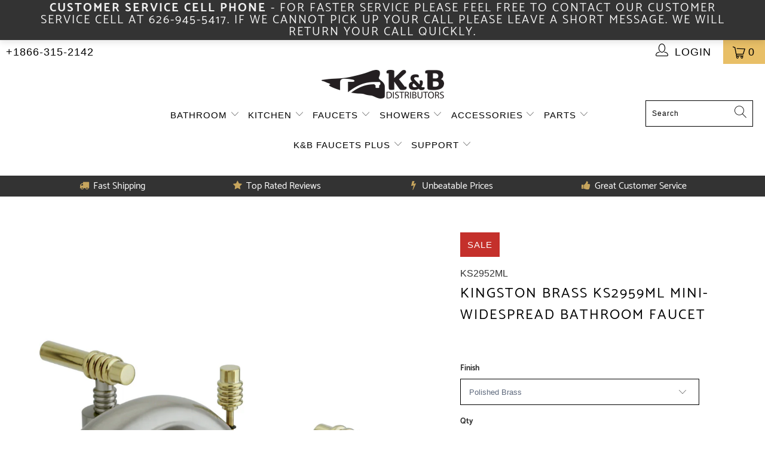

--- FILE ---
content_type: text/html; charset=utf-8
request_url: https://www.kbdistributors.com/products/kingston-brass-ks2959ml-mini-widespread-bathroom-faucet
body_size: 67959
content:


 <!DOCTYPE html>
<html lang="en"> <head>
<meta name="google-site-verification" content="QxjadjojukbvoSG8_jeCTdRT2yorFr4_xLgURrpNJnM" />
	





<meta name="twitter:image" content="http://www.kbdistributors.com/cdn/shop/products/kpnvuvyajwcwkb6icgs6_d2c266ae-96f5-4105-b6a2-2418aaba3038.jpg?v=1627514886">
    






	<!-- /Added by AVADA SEO Suite --> <script type='text/javascript'>
  window.smartlook||(function(d) {
    var o=smartlook=function(){ o.api.push(arguments)},h=d.getElementsByTagName('head')[0];
    var c=d.createElement('script');o.api=new Array();c.async=true;c.type='text/javascript';
    c.charset='utf-8';c.src='https://web-sdk.smartlook.com/recorder.js';h.appendChild(c);
    })(document);
    smartlook('init', 'a4b115ea1c60ecd2c261fab626f5e59bd7362d2d', { region: 'eu' });
</script> <!-- Google Tag Manager -->
<script>(function(w,d,s,l,i){w[l]=w[l]||[];w[l].push({'gtm.start':
new Date().getTime(),event:'gtm.js'});var f=d.getElementsByTagName(s)[0],
j=d.createElement(s),dl=l!='dataLayer'?'&l='+l:'';j.async=true;j.src=
'https://www.googletagmanager.com/gtm.js?id='+i+dl;f.parentNode.insertBefore(j,f);
})(window,document,'script','dataLayer','GTM-PDQ26ZZ');</script>
<!-- End Google Tag Manager -->
    
<script>
  	window._usfGetProductDescription = 1
</script> <meta charset="utf-8"> <meta http-equiv="cleartype" content="on"> <meta name="robots" content="index,follow"> <!-- Mobile Specific Metas --> <meta name="HandheldFriendly" content="True"> <meta name="MobileOptimized" content="320"> <meta name="viewport" content="width=device-width,initial-scale=1"> <meta name="theme-color" content="#ffffff"> <title>
      Kingston Brass KS2959ML Mini-Widespread Bathroom Faucet - K &amp; B Distributors. Inc.</title> <meta name="description" content="The exquisite design of this faucet tastefully flatters the elegant architecture of traditional homes with its fine detailing. Emulating the widespread look, mini-widespread bathroom faucets are for those that love detailed facets and clean lines. These compact faucets provide all of the design elements of a quality fa"/> <!-- Preconnect Domains --> <link rel="preconnect" href="https://fonts.shopifycdn.com" /> <link rel="preconnect" href="https://cdn.shopify.com" /> <link rel="preconnect" href="https://v.shopify.com" /> <link rel="preconnect" href="https://cdn.shopifycloud.com" /> <link rel="preconnect" href="https://monorail-edge.shopifysvc.com"> <!-- fallback for browsers that don't support preconnect --> <link rel="dns-prefetch" href="https://fonts.shopifycdn.com" /> <link rel="dns-prefetch" href="https://cdn.shopify.com" /> <link rel="dns-prefetch" href="https://v.shopify.com" /> <link rel="dns-prefetch" href="https://cdn.shopifycloud.com" /> <link rel="dns-prefetch" href="https://monorail-edge.shopifysvc.com"> <link rel="preconnect" href="https://productreviews.shopifycdn.com" /> <link rel="dns-prefetch" href="https://productreviews.shopifycdn.com" /> <!-- Preload Assets --> <link rel="preload" href="//www.kbdistributors.com/cdn/shop/t/7/assets/fancybox.css?v=19278034316635137701629127273" as="style"> <link rel="preload" href="//www.kbdistributors.com/cdn/shop/t/7/assets/styles.css?v=26981738206603925961748448237" as="style"> <link rel="preload" href="//www.kbdistributors.com/cdn/shop/t/7/assets/jquery.min.js?v=81049236547974671631629127275" as="script"> <link rel="preload" href="//www.kbdistributors.com/cdn/shop/t/7/assets/vendors.js?v=128057267601354735931629127282" as="script"> <link rel="preload" href="//www.kbdistributors.com/cdn/shop/t/7/assets/sections.js?v=15659725722217104021629127299" as="script"> <link rel="preload" href="//www.kbdistributors.com/cdn/shop/t/7/assets/utilities.js?v=152526534875868668801629816293" as="script"> <link rel="preload" href="//www.kbdistributors.com/cdn/shop/t/7/assets/app.js?v=32852133673603630311629127299" as="script"> <!-- Stylesheet for Fancybox library --> <link href="//www.kbdistributors.com/cdn/shop/t/7/assets/fancybox.css?v=19278034316635137701629127273" rel="stylesheet" type="text/css" media="all" /> <!-- Stylesheets for Turbo --> <link href="//www.kbdistributors.com/cdn/shop/t/7/assets/styles.css?v=26981738206603925961748448237" rel="stylesheet" type="text/css" media="all" /> <script>
      window.lazySizesConfig = window.lazySizesConfig || {};

      lazySizesConfig.expand = 300;
      lazySizesConfig.loadHidden = false;

      /*! lazysizes - v5.2.2 - bgset plugin */
      !function(e,t){var a=function(){t(e.lazySizes),e.removeEventListener("lazyunveilread",a,!0)};t=t.bind(null,e,e.document),"object"==typeof module&&module.exports?t(require("lazysizes")):"function"==typeof define&&define.amd?define(["lazysizes"],t):e.lazySizes?a():e.addEventListener("lazyunveilread",a,!0)}(window,function(e,z,g){"use strict";var c,y,b,f,i,s,n,v,m;e.addEventListener&&(c=g.cfg,y=/\s+/g,b=/\s*\|\s+|\s+\|\s*/g,f=/^(.+?)(?:\s+\[\s*(.+?)\s*\])(?:\s+\[\s*(.+?)\s*\])?$/,i=/^\s*\(*\s*type\s*:\s*(.+?)\s*\)*\s*$/,s=/\(|\)|'/,n={contain:1,cover:1},v=function(e,t){var a;t&&((a=t.match(i))&&a[1]?e.setAttribute("type",a[1]):e.setAttribute("media",c.customMedia[t]||t))},m=function(e){var t,a,i,r;e.target._lazybgset&&(a=(t=e.target)._lazybgset,(i=t.currentSrc||t.src)&&((r=g.fire(a,"bgsetproxy",{src:i,useSrc:s.test(i)?JSON.stringify(i):i})).defaultPrevented||(a.style.backgroundImage="url("+r.detail.useSrc+")")),t._lazybgsetLoading&&(g.fire(a,"_lazyloaded",{},!1,!0),delete t._lazybgsetLoading))},addEventListener("lazybeforeunveil",function(e){var t,a,i,r,s,n,l,d,o,u;!e.defaultPrevented&&(t=e.target.getAttribute("data-bgset"))&&(o=e.target,(u=z.createElement("img")).alt="",u._lazybgsetLoading=!0,e.detail.firesLoad=!0,a=t,i=o,r=u,s=z.createElement("picture"),n=i.getAttribute(c.sizesAttr),l=i.getAttribute("data-ratio"),d=i.getAttribute("data-optimumx"),i._lazybgset&&i._lazybgset.parentNode==i&&i.removeChild(i._lazybgset),Object.defineProperty(r,"_lazybgset",{value:i,writable:!0}),Object.defineProperty(i,"_lazybgset",{value:s,writable:!0}),a=a.replace(y," ").split(b),s.style.display="none",r.className=c.lazyClass,1!=a.length||n||(n="auto"),a.forEach(function(e){var t,a=z.createElement("source");n&&"auto"!=n&&a.setAttribute("sizes",n),(t=e.match(f))?(a.setAttribute(c.srcsetAttr,t[1]),v(a,t[2]),v(a,t[3])):a.setAttribute(c.srcsetAttr,e),s.appendChild(a)}),n&&(r.setAttribute(c.sizesAttr,n),i.removeAttribute(c.sizesAttr),i.removeAttribute("sizes")),d&&r.setAttribute("data-optimumx",d),l&&r.setAttribute("data-ratio",l),s.appendChild(r),i.appendChild(s),setTimeout(function(){g.loader.unveil(u),g.rAF(function(){g.fire(u,"_lazyloaded",{},!0,!0),u.complete&&m({target:u})})}))}),z.addEventListener("load",m,!0),e.addEventListener("lazybeforesizes",function(e){var t,a,i,r;e.detail.instance==g&&e.target._lazybgset&&e.detail.dataAttr&&(t=e.target._lazybgset,i=t,r=(getComputedStyle(i)||{getPropertyValue:function(){}}).getPropertyValue("background-size"),!n[r]&&n[i.style.backgroundSize]&&(r=i.style.backgroundSize),n[a=r]&&(e.target._lazysizesParentFit=a,g.rAF(function(){e.target.setAttribute("data-parent-fit",a),e.target._lazysizesParentFit&&delete e.target._lazysizesParentFit})))},!0),z.documentElement.addEventListener("lazybeforesizes",function(e){var t,a;!e.defaultPrevented&&e.target._lazybgset&&e.detail.instance==g&&(e.detail.width=(t=e.target._lazybgset,a=g.gW(t,t.parentNode),(!t._lazysizesWidth||a>t._lazysizesWidth)&&(t._lazysizesWidth=a),t._lazysizesWidth))}))});

      /*! lazysizes - v5.2.2 */
      !function(e){var t=function(u,D,f){"use strict";var k,H;if(function(){var e;var t={lazyClass:"lazyload",loadedClass:"lazyloaded",loadingClass:"lazyloading",preloadClass:"lazypreload",errorClass:"lazyerror",autosizesClass:"lazyautosizes",srcAttr:"data-src",srcsetAttr:"data-srcset",sizesAttr:"data-sizes",minSize:40,customMedia:{},init:true,expFactor:1.5,hFac:.8,loadMode:2,loadHidden:true,ricTimeout:0,throttleDelay:125};H=u.lazySizesConfig||u.lazysizesConfig||{};for(e in t){if(!(e in H)){H[e]=t[e]}}}(),!D||!D.getElementsByClassName){return{init:function(){},cfg:H,noSupport:true}}var O=D.documentElement,a=u.HTMLPictureElement,P="addEventListener",$="getAttribute",q=u[P].bind(u),I=u.setTimeout,U=u.requestAnimationFrame||I,l=u.requestIdleCallback,j=/^picture$/i,r=["load","error","lazyincluded","_lazyloaded"],i={},G=Array.prototype.forEach,J=function(e,t){if(!i[t]){i[t]=new RegExp("(\\s|^)"+t+"(\\s|$)")}return i[t].test(e[$]("class")||"")&&i[t]},K=function(e,t){if(!J(e,t)){e.setAttribute("class",(e[$]("class")||"").trim()+" "+t)}},Q=function(e,t){var i;if(i=J(e,t)){e.setAttribute("class",(e[$]("class")||"").replace(i," "))}},V=function(t,i,e){var a=e?P:"removeEventListener";if(e){V(t,i)}r.forEach(function(e){t[a](e,i)})},X=function(e,t,i,a,r){var n=D.createEvent("Event");if(!i){i={}}i.instance=k;n.initEvent(t,!a,!r);n.detail=i;e.dispatchEvent(n);return n},Y=function(e,t){var i;if(!a&&(i=u.picturefill||H.pf)){if(t&&t.src&&!e[$]("srcset")){e.setAttribute("srcset",t.src)}i({reevaluate:true,elements:[e]})}else if(t&&t.src){e.src=t.src}},Z=function(e,t){return(getComputedStyle(e,null)||{})[t]},s=function(e,t,i){i=i||e.offsetWidth;while(i<H.minSize&&t&&!e._lazysizesWidth){i=t.offsetWidth;t=t.parentNode}return i},ee=function(){var i,a;var t=[];var r=[];var n=t;var s=function(){var e=n;n=t.length?r:t;i=true;a=false;while(e.length){e.shift()()}i=false};var e=function(e,t){if(i&&!t){e.apply(this,arguments)}else{n.push(e);if(!a){a=true;(D.hidden?I:U)(s)}}};e._lsFlush=s;return e}(),te=function(i,e){return e?function(){ee(i)}:function(){var e=this;var t=arguments;ee(function(){i.apply(e,t)})}},ie=function(e){var i;var a=0;var r=H.throttleDelay;var n=H.ricTimeout;var t=function(){i=false;a=f.now();e()};var s=l&&n>49?function(){l(t,{timeout:n});if(n!==H.ricTimeout){n=H.ricTimeout}}:te(function(){I(t)},true);return function(e){var t;if(e=e===true){n=33}if(i){return}i=true;t=r-(f.now()-a);if(t<0){t=0}if(e||t<9){s()}else{I(s,t)}}},ae=function(e){var t,i;var a=99;var r=function(){t=null;e()};var n=function(){var e=f.now()-i;if(e<a){I(n,a-e)}else{(l||r)(r)}};return function(){i=f.now();if(!t){t=I(n,a)}}},e=function(){var v,m,c,h,e;var y,z,g,p,C,b,A;var n=/^img$/i;var d=/^iframe$/i;var E="onscroll"in u&&!/(gle|ing)bot/.test(navigator.userAgent);var _=0;var w=0;var N=0;var M=-1;var x=function(e){N--;if(!e||N<0||!e.target){N=0}};var W=function(e){if(A==null){A=Z(D.body,"visibility")=="hidden"}return A||!(Z(e.parentNode,"visibility")=="hidden"&&Z(e,"visibility")=="hidden")};var S=function(e,t){var i;var a=e;var r=W(e);g-=t;b+=t;p-=t;C+=t;while(r&&(a=a.offsetParent)&&a!=D.body&&a!=O){r=(Z(a,"opacity")||1)>0;if(r&&Z(a,"overflow")!="visible"){i=a.getBoundingClientRect();r=C>i.left&&p<i.right&&b>i.top-1&&g<i.bottom+1}}return r};var t=function(){var e,t,i,a,r,n,s,l,o,u,f,c;var d=k.elements;if((h=H.loadMode)&&N<8&&(e=d.length)){t=0;M++;for(;t<e;t++){if(!d[t]||d[t]._lazyRace){continue}if(!E||k.prematureUnveil&&k.prematureUnveil(d[t])){R(d[t]);continue}if(!(l=d[t][$]("data-expand"))||!(n=l*1)){n=w}if(!u){u=!H.expand||H.expand<1?O.clientHeight>500&&O.clientWidth>500?500:370:H.expand;k._defEx=u;f=u*H.expFactor;c=H.hFac;A=null;if(w<f&&N<1&&M>2&&h>2&&!D.hidden){w=f;M=0}else if(h>1&&M>1&&N<6){w=u}else{w=_}}if(o!==n){y=innerWidth+n*c;z=innerHeight+n;s=n*-1;o=n}i=d[t].getBoundingClientRect();if((b=i.bottom)>=s&&(g=i.top)<=z&&(C=i.right)>=s*c&&(p=i.left)<=y&&(b||C||p||g)&&(H.loadHidden||W(d[t]))&&(m&&N<3&&!l&&(h<3||M<4)||S(d[t],n))){R(d[t]);r=true;if(N>9){break}}else if(!r&&m&&!a&&N<4&&M<4&&h>2&&(v[0]||H.preloadAfterLoad)&&(v[0]||!l&&(b||C||p||g||d[t][$](H.sizesAttr)!="auto"))){a=v[0]||d[t]}}if(a&&!r){R(a)}}};var i=ie(t);var B=function(e){var t=e.target;if(t._lazyCache){delete t._lazyCache;return}x(e);K(t,H.loadedClass);Q(t,H.loadingClass);V(t,L);X(t,"lazyloaded")};var a=te(B);var L=function(e){a({target:e.target})};var T=function(t,i){try{t.contentWindow.location.replace(i)}catch(e){t.src=i}};var F=function(e){var t;var i=e[$](H.srcsetAttr);if(t=H.customMedia[e[$]("data-media")||e[$]("media")]){e.setAttribute("media",t)}if(i){e.setAttribute("srcset",i)}};var s=te(function(t,e,i,a,r){var n,s,l,o,u,f;if(!(u=X(t,"lazybeforeunveil",e)).defaultPrevented){if(a){if(i){K(t,H.autosizesClass)}else{t.setAttribute("sizes",a)}}s=t[$](H.srcsetAttr);n=t[$](H.srcAttr);if(r){l=t.parentNode;o=l&&j.test(l.nodeName||"")}f=e.firesLoad||"src"in t&&(s||n||o);u={target:t};K(t,H.loadingClass);if(f){clearTimeout(c);c=I(x,2500);V(t,L,true)}if(o){G.call(l.getElementsByTagName("source"),F)}if(s){t.setAttribute("srcset",s)}else if(n&&!o){if(d.test(t.nodeName)){T(t,n)}else{t.src=n}}if(r&&(s||o)){Y(t,{src:n})}}if(t._lazyRace){delete t._lazyRace}Q(t,H.lazyClass);ee(function(){var e=t.complete&&t.naturalWidth>1;if(!f||e){if(e){K(t,"ls-is-cached")}B(u);t._lazyCache=true;I(function(){if("_lazyCache"in t){delete t._lazyCache}},9)}if(t.loading=="lazy"){N--}},true)});var R=function(e){if(e._lazyRace){return}var t;var i=n.test(e.nodeName);var a=i&&(e[$](H.sizesAttr)||e[$]("sizes"));var r=a=="auto";if((r||!m)&&i&&(e[$]("src")||e.srcset)&&!e.complete&&!J(e,H.errorClass)&&J(e,H.lazyClass)){return}t=X(e,"lazyunveilread").detail;if(r){re.updateElem(e,true,e.offsetWidth)}e._lazyRace=true;N++;s(e,t,r,a,i)};var r=ae(function(){H.loadMode=3;i()});var l=function(){if(H.loadMode==3){H.loadMode=2}r()};var o=function(){if(m){return}if(f.now()-e<999){I(o,999);return}m=true;H.loadMode=3;i();q("scroll",l,true)};return{_:function(){e=f.now();k.elements=D.getElementsByClassName(H.lazyClass);v=D.getElementsByClassName(H.lazyClass+" "+H.preloadClass);q("scroll",i,true);q("resize",i,true);q("pageshow",function(e){if(e.persisted){var t=D.querySelectorAll("."+H.loadingClass);if(t.length&&t.forEach){U(function(){t.forEach(function(e){if(e.complete){R(e)}})})}}});if(u.MutationObserver){new MutationObserver(i).observe(O,{childList:true,subtree:true,attributes:true})}else{O[P]("DOMNodeInserted",i,true);O[P]("DOMAttrModified",i,true);setInterval(i,999)}q("hashchange",i,true);["focus","mouseover","click","load","transitionend","animationend"].forEach(function(e){D[P](e,i,true)});if(/d$|^c/.test(D.readyState)){o()}else{q("load",o);D[P]("DOMContentLoaded",i);I(o,2e4)}if(k.elements.length){t();ee._lsFlush()}else{i()}},checkElems:i,unveil:R,_aLSL:l}}(),re=function(){var i;var n=te(function(e,t,i,a){var r,n,s;e._lazysizesWidth=a;a+="px";e.setAttribute("sizes",a);if(j.test(t.nodeName||"")){r=t.getElementsByTagName("source");for(n=0,s=r.length;n<s;n++){r[n].setAttribute("sizes",a)}}if(!i.detail.dataAttr){Y(e,i.detail)}});var a=function(e,t,i){var a;var r=e.parentNode;if(r){i=s(e,r,i);a=X(e,"lazybeforesizes",{width:i,dataAttr:!!t});if(!a.defaultPrevented){i=a.detail.width;if(i&&i!==e._lazysizesWidth){n(e,r,a,i)}}}};var e=function(){var e;var t=i.length;if(t){e=0;for(;e<t;e++){a(i[e])}}};var t=ae(e);return{_:function(){i=D.getElementsByClassName(H.autosizesClass);q("resize",t)},checkElems:t,updateElem:a}}(),t=function(){if(!t.i&&D.getElementsByClassName){t.i=true;re._();e._()}};return I(function(){H.init&&t()}),k={cfg:H,autoSizer:re,loader:e,init:t,uP:Y,aC:K,rC:Q,hC:J,fire:X,gW:s,rAF:ee}}(e,e.document,Date);e.lazySizes=t,"object"==typeof module&&module.exports&&(module.exports=t)}("undefined"!=typeof window?window:{});</script> <!-- Icons --> <link rel="shortcut icon" type="image/x-icon" href="//www.kbdistributors.com/cdn/shop/files/logo-favicon_b7109e5d-6618-40de-9d2f-02b235f37b2e_180x180.png?v=1630586017"> <link rel="apple-touch-icon" href="//www.kbdistributors.com/cdn/shop/files/logo-favicon_b7109e5d-6618-40de-9d2f-02b235f37b2e_180x180.png?v=1630586017"/> <link rel="apple-touch-icon" sizes="57x57" href="//www.kbdistributors.com/cdn/shop/files/logo-favicon_b7109e5d-6618-40de-9d2f-02b235f37b2e_57x57.png?v=1630586017"/> <link rel="apple-touch-icon" sizes="60x60" href="//www.kbdistributors.com/cdn/shop/files/logo-favicon_b7109e5d-6618-40de-9d2f-02b235f37b2e_60x60.png?v=1630586017"/> <link rel="apple-touch-icon" sizes="72x72" href="//www.kbdistributors.com/cdn/shop/files/logo-favicon_b7109e5d-6618-40de-9d2f-02b235f37b2e_72x72.png?v=1630586017"/> <link rel="apple-touch-icon" sizes="76x76" href="//www.kbdistributors.com/cdn/shop/files/logo-favicon_b7109e5d-6618-40de-9d2f-02b235f37b2e_76x76.png?v=1630586017"/> <link rel="apple-touch-icon" sizes="114x114" href="//www.kbdistributors.com/cdn/shop/files/logo-favicon_b7109e5d-6618-40de-9d2f-02b235f37b2e_114x114.png?v=1630586017"/> <link rel="apple-touch-icon" sizes="180x180" href="//www.kbdistributors.com/cdn/shop/files/logo-favicon_b7109e5d-6618-40de-9d2f-02b235f37b2e_180x180.png?v=1630586017"/> <link rel="apple-touch-icon" sizes="228x228" href="//www.kbdistributors.com/cdn/shop/files/logo-favicon_b7109e5d-6618-40de-9d2f-02b235f37b2e_228x228.png?v=1630586017"/> <link rel="canonical" href="https://www.kbdistributors.com/products/kingston-brass-ks2959ml-mini-widespread-bathroom-faucet"/> <script src="https://ajax.googleapis.com/ajax/libs/jquery/3.5.1/jquery.min.js"></script> <script src="//www.kbdistributors.com/cdn/shop/t/7/assets/jquery.matchHeight.js?v=103485302449270093441632094089"></script> <script type="text/javascript" src="/services/javascripts/currencies.js" data-no-instant></script> <script src="//www.kbdistributors.com/cdn/shop/t/7/assets/currencies.js?v=123947745901353827081629127272" defer></script> <script>
      window.Theme = window.Theme || {};
      window.Theme.version = '6.3.2';
      window.Theme.name = 'Turbo';</script>
    


    
<template id="price-ui"><span class="price " data-price></span><span class="compare-at-price" data-compare-at-price></span><span class="unit-pricing" data-unit-pricing></span></template> <template id="price-ui-badge"><div class="price-ui-badge__sticker"> <span class="price-ui-badge__sticker-text" data-badge></span></div></template> <template id="price-ui__price"><span class="money" data-price></span></template> <template id="price-ui__price-range"><span class="price-min" data-price-min><span class="money" data-price></span></span> - <span class="price-max" data-price-max><span class="money" data-price></span></span></template> <template id="price-ui__unit-pricing"><span class="unit-quantity" data-unit-quantity></span> | <span class="unit-price" data-unit-price><span class="money" data-price></span></span> / <span class="unit-measurement" data-unit-measurement></span></template> <template id="price-ui-badge__percent-savings-range">Save up to <span data-price-percent></span>%</template> <template id="price-ui-badge__percent-savings">Save <span data-price-percent></span>%</template> <template id="price-ui-badge__price-savings-range">Save up to <span class="money" data-price></span></template> <template id="price-ui-badge__price-savings">Save <span class="money" data-price></span></template> <template id="price-ui-badge__on-sale">Sale</template> <template id="price-ui-badge__sold-out">Sold out</template> <template id="price-ui-badge__in-stock">In stock</template> <script>
      
window.Shopify = window.Shopify || {};window.Shopify.theme_settings = {};
window.Currency = window.Currency || {};window.Shopify.routes = {};window.Shopify.theme_settings.display_tos_checkbox = true;window.Shopify.theme_settings.go_to_checkout = true;window.Shopify.theme_settings.cart_action = "ajax";window.Shopify.theme_settings.cart_shipping_calculator = false;window.Shopify.theme_settings.collection_swatches = true;window.Shopify.theme_settings.collection_secondary_image = false;


window.Currency.show_multiple_currencies = true;
window.Currency.shop_currency = "USD";
window.Currency.default_currency = "USD";
window.Currency.display_format = "money_format";
window.Currency.money_format = "${{amount}}";
window.Currency.money_format_no_currency = "${{amount}}";
window.Currency.money_format_currency = "${{amount}} USD";
window.Currency.native_multi_currency = false;
window.Currency.iso_code = "USD";
window.Currency.symbol = "$";window.Shopify.theme_settings.display_inventory_left = false;window.Shopify.theme_settings.inventory_threshold = 1;window.Shopify.theme_settings.limit_quantity = false;window.Shopify.theme_settings.menu_position = "inline";window.Shopify.theme_settings.newsletter_popup = false;window.Shopify.theme_settings.newsletter_popup_days = "0";window.Shopify.theme_settings.newsletter_popup_mobile = false;window.Shopify.theme_settings.newsletter_popup_seconds = 0;window.Shopify.theme_settings.pagination_type = "basic_pagination";window.Shopify.theme_settings.search_pagination_type = "infinite_scroll";window.Shopify.theme_settings.enable_shopify_review_comments = true;window.Shopify.theme_settings.enable_shopify_collection_badges = true;window.Shopify.theme_settings.quick_shop_thumbnail_position = "bottom-thumbnails";window.Shopify.theme_settings.product_form_style = "dropdown";window.Shopify.theme_settings.sale_banner_enabled = true;window.Shopify.theme_settings.display_savings = true;window.Shopify.theme_settings.display_sold_out_price = false;window.Shopify.theme_settings.sold_out_text = "Sold Out";window.Shopify.theme_settings.free_text = "Free";window.Shopify.theme_settings.video_looping = false;window.Shopify.theme_settings.quick_shop_style = "inline";window.Shopify.theme_settings.hover_enabled = false;window.Shopify.routes.cart_url = "/cart";window.Shopify.routes.root_url = "/";window.Shopify.routes.search_url = "/search";window.Shopify.theme_settings.image_loading_style = "color";window.Shopify.theme_settings.search_option = "product";window.Shopify.theme_settings.search_items_to_display = 10;window.Shopify.theme_settings.enable_autocomplete = true;window.Shopify.theme_settings.page_dots_enabled = false;window.Shopify.theme_settings.slideshow_arrow_size = "bold";window.Shopify.theme_settings.quick_shop_enabled = true;window.Shopify.translation =window.Shopify.translation || {};window.Shopify.translation.agree_to_terms_warning = "You must agree with the terms and conditions to checkout.";window.Shopify.translation.one_item_left = "item left";window.Shopify.translation.items_left_text = "items left";window.Shopify.translation.cart_savings_text = "Total Savings";window.Shopify.translation.cart_discount_text = "Discount";window.Shopify.translation.cart_subtotal_text = "Subtotal";window.Shopify.translation.cart_remove_text = "Remove";window.Shopify.translation.cart_free_text = "Free";window.Shopify.translation.newsletter_success_text = "Thank you for joining our mailing list!";window.Shopify.translation.notify_email = "Enter your email address...";window.Shopify.translation.notify_email_value = "Translation missing: en.contact.fields.email";window.Shopify.translation.notify_email_send = "Send";window.Shopify.translation.notify_message_first = "Please notify me when ";window.Shopify.translation.notify_message_last = " becomes available - ";window.Shopify.translation.notify_success_text = "Thanks! We will notify you when this product becomes available!";window.Shopify.translation.add_to_cart = "Add to Cart";window.Shopify.translation.coming_soon_text = "Coming Soon";window.Shopify.translation.sold_out_text = "Sold Out";window.Shopify.translation.sale_text = "Sale";window.Shopify.translation.savings_text = "You Save";window.Shopify.translation.from_text = "from";window.Shopify.translation.new_text = "New";window.Shopify.translation.pre_order_text = "Pre-Order";window.Shopify.translation.unavailable_text = "Unavailable";window.Shopify.translation.all_results = "View all results";window.Shopify.translation.no_results = "Sorry, no results!";window.Shopify.media_queries =window.Shopify.media_queries || {};window.Shopify.media_queries.small = window.matchMedia( "(max-width: 480px)" );window.Shopify.media_queries.medium = window.matchMedia( "(max-width: 798px)" );window.Shopify.media_queries.large = window.matchMedia( "(min-width: 799px)" );window.Shopify.media_queries.larger = window.matchMedia( "(min-width: 960px)" );window.Shopify.media_queries.xlarge = window.matchMedia( "(min-width: 1200px)" );window.Shopify.media_queries.ie10 = window.matchMedia( "all and (-ms-high-contrast: none), (-ms-high-contrast: active)" );window.Shopify.media_queries.tablet = window.matchMedia( "only screen and (min-width: 799px) and (max-width: 1024px)" );</script> <script src="//www.kbdistributors.com/cdn/shop/t/7/assets/vendors.js?v=128057267601354735931629127282" defer></script> <script src="//www.kbdistributors.com/cdn/shop/t/7/assets/sections.js?v=15659725722217104021629127299" defer></script> <script src="//www.kbdistributors.com/cdn/shop/t/7/assets/utilities.js?v=152526534875868668801629816293" defer></script> <script src="//www.kbdistributors.com/cdn/shop/t/7/assets/app.js?v=32852133673603630311629127299" defer></script> <script src="//www.kbdistributors.com/cdn/shop/t/7/assets/instantclick.min.js?v=20092422000980684151629127274" data-no-instant defer></script> <script data-no-instant>
        window.addEventListener('DOMContentLoaded', function() {

          function inIframe() {
            try {
              return window.self !== window.top;
            } catch (e) {
              return true;
            }
          }

          if (!inIframe()){
            InstantClick.on('change', function() {

              $('head script[src*="shopify"]').each(function() {
                var script = document.createElement('script');
                script.type = 'text/javascript';
                script.src = $(this).attr('src');

                $('body').append(script);
              });

              $('body').removeClass('fancybox-active');
              $.fancybox.destroy();

              InstantClick.init();

            });
          }
        });</script> <script></script> <!-- starapps_scripts_start -->
<!-- This code is automatically managed by StarApps Studio -->
<!-- Please contact support@starapps.studio for any help --><!-- starapps_scripts_end -->
<style>.spf-filter-loading #gf-products > *:not(.spf-product--skeleton){visibility: hidden;}</style>
<script>
  document.getElementsByTagName('html')[0].classList.add('spf-filter-loading');
  window.addEventListener("globoFilterRenderCompleted",function(e){document.getElementsByTagName('html')[0].classList.remove('spf-filter-loading')})
  window.sortByRelevance = false;
  window.moneyFormat = "${{amount}}";
  window.GloboMoneyFormat = "${{amount}}";
  window.GloboMoneyWithCurrencyFormat = "${{amount}} USD";
  window.filterPriceRate = 1;
  window.filterPriceAdjustment = 1;

  window.shopCurrency = "USD";
  window.currentCurrency = "USD";

  window.isMultiCurrency = false;
  window.assetsUrl = '//www.kbdistributors.com/cdn/shop/t/7/assets/';
  window.filesUrl = '//www.kbdistributors.com/cdn/shop/files/';
  var page_id = 0;
  var GloboFilterConfig = {
    api: {
      filterUrl: "https://filter-eu.globosoftware.net/filter",
      searchUrl: "https://filter-eu.globosoftware.net/search",
      url: "https://filter-eu.globosoftware.net",
    },
    shop: {
      name: "K &amp; B Distributors. Inc.",
      url: "https://www.kbdistributors.com",
      domain: "k-b-distribution-test.myshopify.com",
      is_multicurrency: false,
      currency: "USD",
      cur_currency: "USD",
      cur_locale: "en",
      locale: "en",
      product_image: {width: 360, height: 504},
      no_image_url: "https://cdn.shopify.com/s/images/themes/product-1.png",
      themeStoreId: 0,
      swatches:  [],
      newUrlStruct: false,
      translation: {"default":{"search":{"suggestions":"Suggestions","collections":"Collections","pages":"Pages","product":"Product","products":"Products","view_all":"Search for","view_all_products":"View all products","not_found":"Sorry, nothing found for","product_not_found":"No products were found","no_result_keywords_suggestions_title":"Popular searches","no_result_products_suggestions_title":"However, You may like","zero_character_keywords_suggestions_title":"Suggestions","zero_character_popular_searches_title":"Popular searches","zero_character_products_suggestions_title":"Trending products"},"form":{"title":"Search Products","submit":"Search"},"filter":{"filter_by":"Filter By","clear_all":"Clear All","view":"View","clear":"Clear","in_stock":"In Stock","out_of_stock":"Out of Stock","ready_to_ship":"Ready to ship","search":"Search options"},"sort":{"sort_by":"Sort By","manually":"Featured","availability_in_stock_first":"Availability","relevance":"Relevance","best_selling":"Best Selling","alphabetically_a_z":"Alphabetically, A-Z","alphabetically_z_a":"Alphabetically, Z-A","price_low_to_high":"Price, low to high","price_high_to_low":"Price, high to low","date_new_to_old":"Date, new to old","date_old_to_new":"Date, old to new","sale_off":"% Sale off"},"product":{"add_to_cart":"Add to cart","unavailable":"Unavailable","sold_out":"Sold out","sale":"Sale","load_more":"Load more","limit":"Show","search":"Search products","no_results":"Sorry, there are no products in this collection"}}},
      redirects: null,
      images: ["favicon.png","password-page-background.jpg","select.png","select_light.png","soldout.png"],
      settings: {"performance":"ludicrous","image_loading_style":"color","custom_scripts":"","logo_color":"#c7a55d","regular_color":"#333333","headline_color":"#000000","headline_footer_text_color":"#dedede","sub_footer_text_color":"#dedede","sale_color":"#ff0000","was_price_color":"#8c8b8b","product_hover_text_color":"#000000","promo_text_color":"#ffffff","shop_home_page_content_text_color":"#363636","newsletter_popup_color":"#363636","newsletter_section_color":"#000000","collection_filter_color":"#ffffff","top_bar_color":"#000000","top_bar_color_hover":"#c7a55d","nav_color":"#000000","nav_color_home":"#000000","nav_color_hover":"#c7a55d","link_color":"#1e1e1e","link_hover_color":"#9d7214","sidebar_nav_color":"#363636","sidebar_nav_color_hover":"#c7a55d","sub_footer_link_color":"#e8bf67","sub_footer_link_color_hover":"#c7a55d","btn_color":"#000000","btn_hover_color":"#c7a55d","btn_text_color":"#ffffff","button_style":"square","read_more_style":"link","banner_button_color":"#ffffff","banner_color":"#ffffff","banner_background_color":"#1e1e1e","banner_placeholder_background_color":"#000000","swatch_style":"square","table_styles_enabled":true,"slideshow_arrow_size":"bold","arrow_color":"#e1e1e1","slideshow_button_style":false,"slideshow_nav_buttons":false,"border_color":"#f5f5f5","headline_border_color":"#000000","headline_border":"0","divider_style":"solid","sub_footer_border_color":"#c7a55d","sale_banner_color":"#c4302b","new_banner_color":"#2d3740","sticker_style":"square","search_section_color":"#000000","search_section_bg_color":"#c7a55d","testimonial_color":"#ffffff","testimonial_bg_color":"#5c5c5c","featured_promotions_color":"#fff","featured_promotions_color_hover":"#ffffff","featured_promotions_background":"#000000","featured_promotions_mobile_background":true,"modal_background_color":"#ffffff","modal_text_color":"#000000","shop_bg_color":"#ffffff","custom_bg":null,"repeat_bg":"repeat","bg_fixed":false,"bg_stretched":false,"top_bar_bg_color":"#ffffff","top_bar_cart_bg_color":"#e8bf67","minicart_bg_color":"#f8f0df","header_bg_color":"#ffffff","header_background":true,"transparent_header":false,"promo_bg_color":"#333333","shop_home_page_content_bg_color":"#ffffff","featured_links_background":"#ffffff","product_hover_bg_color":"#ffffff","sub_footer_color":"#000000","footer_bg":null,"footer_bg_stretched":false,"newsletter_popup_background_color":"#ffffff","newsletter_section_background_color":"#e8bf67","password_page_text_color":"#ffffff","password_page_background_color":"#000000","logo__font":{"error":"json not allowed for this object"},"logo_font_style":"uppercase","logo_font_size":20,"top_bar_font_size":18,"top_bar_letter_spacing":1,"nav__font":{"error":"json not allowed for this object"},"nav_font_style":"uppercase","nav_font_size":15,"nav_letter_spacing":1,"nav_shadow":false,"button_weight":"normal","button_font_style":"uppercase","button_font_size":14,"mega_text_font_size":14,"mega_text_letter_spacing":1,"headline__font":{"error":"json not allowed for this object"},"headline_font_style":"uppercase","headline_font_size":24,"headline_letter_spacing":2,"slideshow_headline__font":{"error":"json not allowed for this object"},"slideshow_headline_font_style":"none","slideshow_headline_size":45,"slideshow_headline_letter_spacing":0,"slideshow_headline_shadow":true,"slideshow_subtitle__font":{"error":"json not allowed for this object"},"slideshow_subtitle_font_style":"none","slideshow_subtitle_size":20,"slideshow_subtitle_letter_spacing":1,"slideshow_shadow":true,"regular__font":{"error":"json not allowed for this object"},"regular_font_style":"none","regular_font_size":16,"footer_logo_font_size":14,"footer_heading_font_size":14,"footer_font_size":12,"mega_menu_1":false,"mega_menu_2":false,"mega_menu_3":false,"mega_menu_4":false,"mega_menu_5":false,"search_option":"product","search_pagination_type":"infinite_scroll","enable_autocomplete":true,"search_to_display":10,"align_height":true,"collection_height":300,"thumbnail_hover_enabled":false,"display_vendor":false,"display_sku":true,"collection_secondary_image":false,"sale_banner_enabled":true,"collection_swatches":true,"mobile_products_per_row":"2","pagination_type":"basic_pagination","notify_me_form":true,"notify_me_richtext":"\u003cp\u003eNotify me when this product is available:\u003c\/p\u003e","product_form_style":"dropdown","display_product_quantity":true,"limit_quantity":false,"display_inventory_left":false,"inventory_threshold":1,"display_price":false,"sold_out_text":"Sold Out","free_price_text":"Free","size_chart":"","enable_shopify_review_comments":true,"enable_shopify_collection_badges":true,"quick_shop_enabled":true,"quick_shop_style":"inline","product_thumbs":true,"gallery_arrows":true,"activate_zoom":true,"slideshow_speed":0,"slideshow_animation":"fade","thumbnail_position":"left-thumbnails","enable_thumbnail_slider":true,"quick_shop_display_vendor":false,"quick_shop_full_description":false,"description_words":25,"quick_shop_product_description_position":"top","quick_shop_display_savings":true,"show_payment_button":false,"product_images_position":"left","video_looping":false,"cart_action":"ajax","show_lock_icon":true,"display_tos_checkbox":true,"tos_page":null,"go_to_checkout":true,"display_special_instructions":true,"display_savings":true,"cart_message":"","show_shipping_calculator":false,"shipping_calculator_default_country":"United States","currency_format":"money_format","show_multiple_currencies":true,"supported_currencies":"USD CAD AUD GBP EUR JPY","default_currency":"USD","mailchimp_link":"","secondary_newsletter_banner":false,"newsletter_popup":false,"newsletter_popup_close":true,"newsletter_popup_mobile":false,"newsletter_popup_form":true,"display_first_name":true,"display_last_name":true,"use_newsletter_border":true,"newsletter_bg":null,"image_crop":"none","newsletter_popup_image_align":"left","newsletter_popup_title":"Sign up today","newsletter_popup_text":"\u003cp\u003eBe the first to know about exciting new designs, special events and much more.\u003c\/p\u003e","newsletter_popup_text_align":"center","popup_button1":"","popup_button1_link":null,"popup_button1_highlight":false,"popup_button2":"","popup_button2_link":null,"popup_button2_highlight":false,"newsletter_popup_seconds":0,"newsletter_popup_days":"0","twitter_link":"https:\/\/twitter.com\/","facebook_link":"https:\/\/www.facebook.com\/","youtube_link":"https:\/\/www.youtube.com\/","vimeo_link":"","pinterest_link":"","tumblr_link":"","instagram_link":"https:\/\/www.instagram.com\/","snapchat_link":"","houzz_link":"","linkedin_link":"","email_link":"","favicon":"\/\/www.kbdistributors.com\/cdn\/shop\/files\/logo-favicon_b7109e5d-6618-40de-9d2f-02b235f37b2e.png?v=1630586017","disqus_enabled":false,"disqus_shortname":"","checkout_header_image":null,"checkout_logo_image":null,"checkout_logo_position":"center","checkout_logo_size":"small","checkout_body_background_image":null,"checkout_body_background_color":"#ffffff","checkout_input_background_color_mode":"white","checkout_sidebar_background_image":null,"checkout_sidebar_background_color":"#ffffff","checkout_heading_font":"-apple-system, BlinkMacSystemFont, 'Segoe UI', Roboto, Helvetica, Arial, sans-serif, 'Apple Color Emoji', 'Segoe UI Emoji', 'Segoe UI Symbol'","checkout_body_font":"-apple-system, BlinkMacSystemFont, 'Segoe UI', Roboto, Helvetica, Arial, sans-serif, 'Apple Color Emoji', 'Segoe UI Emoji', 'Segoe UI Symbol'","checkout_accent_color":"#c7a55d","checkout_button_color":"#c7a55d","checkout_error_color":"#e32c2b","banner_style":"square","og_image_fallback":"shopify:\/\/shop_images\/turbo-dubai-social-share-image.jpg","quick_shop_zoom":true,"quick_shop_gallery_arrows":true,"quick_shop_slideshow_animation":"fade","quick_shop_product_images_position":"left","quick_shop_product_thumbs":true,"quick_shop_thumbnail_position":"bottom-thumbnails","google_link":"","featured_promos_text_color":"#ffffff","use_custom_bg_image":false,"custom_logo":"","password-page-background":"","pagework_page_bg_stretched":true,"logo_weight":"normal","headline_weight":"lighter","headline_font_text":"normal","nav_weight":"normal","regular_weight":"normal","slideshow_headline_weight":"lighter","slideshow_subtitle_weight":"lighter","slideshow_subtitle_font_text":"normal","review_position":"next_to_gallery","enable_shopify_product_badges":false,"use_custom_footer_image":false,"use_password_bg_image":"1","use_logo":false,"logo_alignment":"center","logo_position":"center","use_logo_home":false,"use_logo_mobile":false,"logo_width":160,"promo_text":"","phone_number":"","top_bar_menu":"","main_linklist":"main-menu","main_linklist2":"","menu_position":"inline","menu_alignment":"align_left","fixed_header":true,"logo_top_padding":"15","menu_top_padding":"10","cart_icon":"cart","search_enabled":true,"collection_sidebar":false,"product_sidebar":false,"collection_top_sidebar_page":"","collection_sidebar_linklist":"","collection_sidebar_linklist2":"","filter_by_category":false,"filter_by_tag":true,"collection_sidebar_products":true,"collection_sidebar_vendors":false,"collection_sidebar_page":"","footer_logo":false,"footer_linklist_1":"footer","footer_linklist_2":"main-menu","footer_linklist_3":"","footer_content_page":"","copyright_text":"","display_designed_by":true,"display_payment_methods":true,"behind_menu":true,"position_1":"1","position_2":"12","position_3":"7","position_4":"9","position_5":"16","position_6":"15","position_7":"0","position_8":"0","position_9":"0","position_10":"0","position_11":"0","position_12":"0","position_13":"0","position_14":"0","position_15":"0","position_16":"0","position_17":"0","position_18":"0","caption_background":false,"image_1_pretext":"Introducing the","image_1_headline":"Turbo Shopify theme","image_1_subtitle":"from Out of the Sandbox","image_1_text_position":"center","image_1_text_align":"center","image_1_button1_text":"","image_1_button1_link":"","image_1_button1_highlight":false,"image_1_button2_text":"","image_1_button2_link":"","image_1_button2_highlight":false,"image_2_pretext":"","image_2_headline":"","image_2_subtitle":"","image_2_text_position":"left","image_2_text_align":"center","image_2_button1_text":"","image_2_button1_link":"","image_2_button1_highlight":false,"image_2_button2_text":"","image_2_button2_link":"","image_2_button2_highlight":false,"image_3_pretext":"","image_3_headline":"","image_3_subtitle":"","image_3_text_position":"left","image_3_text_align":"center","image_3_button1_text":"","image_3_button1_link":"","image_3_button1_highlight":false,"image_3_button2_text":"","image_3_button2_link":"","image_3_button2_highlight":false,"image_4_pretext":"","image_4_headline":"","image_4_subtitle":"","image_4_text_position":"left","image_4_text_align":"center","image_4_button1_text":"","image_4_button1_link":"","image_4_button1_highlight":false,"image_4_button2_text":"","image_4_button2_link":"","image_4_button2_highlight":false,"image_5_pretext":"","image_5_headline":"","image_5_subtitle":"","image_5_text_position":"left","image_5_text_align":"center","image_5_button1_text":"","image_5_button1_link":"","image_5_button1_highlight":false,"image_5_button2_text":"","image_5_button2_link":"","image_5_button2_highlight":false,"image_6_pretext":"","image_6_headline":"","image_6_subtitle":"","image_6_text_position":"left","image_6_text_align":"left","image_6_button1_text":"","image_6_button1_link":"","image_6_button1_highlight":false,"image_6_button2_text":"","image_6_button2_link":"","image_6_button2_highlight":false,"featured_promos_per_row":"4","featured_promos_grid":"full_width","feature_title_on_image_enabled":true,"featured_links_style":"","feature1_enabled":true,"feature1_link":"","feature1_title":"Promo 1","feature1_description":"Optional description can go here","feature1_button":"","feature2_enabled":true,"feature2_link":"http:\/\/help.outofthesandbox.com\/","feature2_title":"Promo 2","feature2_description":"Visit the Out of the Sandbox Support Center for Turbo-related articles and how-tos","feature2_button":"","feature3_enabled":true,"feature3_link":"","feature3_title":"Promo 3","feature3_description":"Publish Turbo as your main theme when you're ready to launch!","feature3_button":"","feature4_enabled":true,"feature4_link":"","feature4_title":"Promo 4","feature4_description":"Let us know when your new shop launches on Twitter","feature4_button":"","feature5_enabled":false,"feature5_link":"","feature5_title":"","feature5_description":"","feature5_button":"","feature6_enabled":false,"feature6_link":"","feature6_title":"","feature6_description":"","feature6_button":"","feature7_enabled":false,"feature7_link":"","feature7_title":"","feature7_description":"","feature7_button":"","feature8_enabled":false,"feature8_link":"","feature8_title":"","feature8_description":"","feature8_button":"","frontpage_linklist":"","frontpage_collections_per_row":"1","frontpage_text_align":"left","frontpage_collection":"frontpage","frontpage_collection_style":"slider","frontpage_products_per_row":"4","frontpage_collection2":"","frontpage_collection_style2":"grid","frontpage_products_per_row2":"4","frontpage_collection_full":"","frontpage_display_description":false,"frontpage_product_stagger":true,"homepage1":"frontpage","homepage2":"","homepage3":"","blog_widget_select":"news","home_page_articles":"4","slideshow_text_animation":"fadeIn","slideshow_text_background":false,"slidespeed":"6000","slide1_enabled":true,"slide1_alt_text":"","slide1_pretext":"A full-width slideshow","slide1_headline":"This is a big heading","slide1_subtitle":"This is a subheading where you can include more text if you wish","slide1_text_position":"right","slide1_text_align":"right","slide1_button1_text":"","slide1_button1_link":"","slide1_button1_highlight":false,"slide1_button2_text":"","slide1_button2_link":"","slide1_button2_highlight":false,"slide2_enabled":true,"slide2_alt_text":"","slide2_pretext":"","slide2_headline":"Just a banner heading here","slide2_subtitle":"","slide2_text_position":"center","slide2_text_align":"center","slide2_button1_text":"Button 1","slide2_button1_link":"","slide2_button1_highlight":true,"slide2_button2_text":"Button 2","slide2_button2_link":"","slide2_button2_highlight":false,"slide3_enabled":false,"slide3_alt_text":"","slide3_pretext":"","slide3_headline":"","slide3_subtitle":"","slide3_text_position":"left","slide3_text_align":"left","slide3_button1_text":"","slide3_button1_link":"","slide3_button1_highlight":false,"slide3_button2_text":"","slide3_button2_link":"","slide3_button2_highlight":false,"slide4_enabled":false,"slide4_alt_text":"","slide4_pretext":"","slide4_headline":"","slide4_subtitle":"","slide4_text_position":"left","slide4_text_align":"left","slide4_button1_text":"","slide4_button1_link":"","slide4_button1_highlight":false,"slide4_button2_text":"","slide4_button2_link":"","slide4_button2_highlight":false,"slide5_enabled":false,"slide5_alt_text":"","slide5_pretext":"","slide5_headline":"","slide5_subtitle":"","slide5_text_position":"left","slide5_text_align":"left","slide5_button1_text":"","slide5_button1_link":"","slide5_button1_highlight":false,"slide5_button2_text":"","slide5_button2_link":"","slide5_button2_highlight":false,"slide6_enabled":false,"slide6_alt_text":"","slide6_pretext":"","slide6_headline":"","slide6_subtitle":"","slide6_text_position":"left","slide6_text_align":"left","slide6_button1_text":"","slide6_button1_link":"","slide6_button1_highlight":false,"slide6_button2_text":"","slide6_button2_link":"","slide6_button2_highlight":false,"banner_video_source":"youtube","aspect_ratio":"16:9","banner_video_autoloop":false,"banner_video_autoplay":false,"banner_video_text":false,"video_dark_overlay":false,"banner_video_id":"eGyhA-DIYvg","banner_video_mp4":"","banner_video_ogv":"","video_pretext":"Full-width video section","video_headline":"Optional heading here","video_subtitle":"","video_text_position":"center","video_text_align":"center","video_button1_text":"Play Video","video_button1_link":"","video_button1_highlight":true,"video_button2_text":"","video_button2_link":"","video_button2_highlight":false,"twitter_widget":false,"twitter_username":"","twitter_theme":"light","tweet_count":"3","instagram_widget":false,"instagram_client_id":"","instagram_title":"Instagram","instagram_count":"4","product_breadcrumb":true,"display_tags":true,"display_type":true,"display_collections":true,"display_related_products":true,"products_per_slide":"3","activate_autoplay":false,"product_description_position":"bottom","products_per_row":"4","pagination_limit":"24","collection_breadcrumb":true,"collection_tags":true,"collection_sort":true,"display_collection_title":true,"display_vendor_collection":false,"collection_banner_enabled":false,"display_collection_header_title":false,"contact_address":"","zoom_level":"15","contact_banner_enabled":true,"image_contact_headline":"","image_contact_subtitle":"","blog_posts_per_page":"6","blog_articles_per_row":"3","blog_breadcrumb":true,"blog_tags":true,"blog_author":true,"blog_date":true,"blog_comment_count":true,"read_more_link":true,"blog_additional_articles":true,"sidebar_enabled":false,"blog_search":true,"blog_newsletter":true,"display_recent_articles":false,"blog_sidebar_tags":true,"blog_content_page":"","article_banner_enabled":false,"article_banner_darken":true,"blog_banner_enabled":false,"image_blog_headline":"","image_blog_subtitle":"","use_newsletter_image":true,"newsletter_img_alt_text":"","newsletter_banner":true,"use_newsletter_section_bg_image":false,"newsletter_section_text_align":"center","display_social_buttons":true,"social_icons_header":true,"social_icons_footer":true,"icon_btn_color":"#969696","icon_btn_text_color":"#FFFFFF","quick_shop_color":"#000000","slideshow_arrows":"0","home_blog_slider":"0","promo_banner_global":false,"side_cart_position":"right","slideshow_subtitle_typeface_method":"google_webfonts","headline_animation":"fadeIn","share_banner_color":"#007a87","dropdown_column_links":"10","content_top_padding":"100","tab_background_color":"#ffffff","mobile_header_bg_color":"#666666","mobile_menu_color":"black","shop_use_content_bg_color":false,"shop_content_bg_color":"","shop_use_home_page_content_bg_color":true,"logo_typeface_method":"google_webfonts","logo_websafe_font":"Helvetica, Arial, sans-serif","logo_color_home":"#ffffff","headline_typeface_method":"google_webfonts","headline_websafe_font":"'HelveticaNeue-Light', 'Helvetica Neue Light', 'Helvetica Neue', Helvetica, Arial, sans-serif","nav_typeface_method":"google_webfonts","nav_websafe_font":"'Lucida Grande', 'Lucida Sans Unicode', 'Lucida Sans', Lucida, Helvetica, Arial, sans-serif","regular_typeface_method":"websafe","regular_websafe_font":"'HelveticaNeue-Light', 'Helvetica Neue Light', 'Helvetica Neue', Helvetica, Arial, sans-serif","slideshow_1_enabled":true,"homepage_arrow":true,"image_1_height":"550","image_1_alt_text":"","image_1_text_color":"#ffffff","image_1_button_text":"","image_1_link":"","slideshow_2_enabled":false,"image_2_position":"3","image_2_height":"550","image_2_alt_text":"","image_2_text_color":"#ffffff","image_2_button_text":"","image_2_link":"","slideshow_3_enabled":false,"image_3_position":"5","image_3_height":"550","image_3_alt_text":"","image_3_text_color":"#ffffff","image_3_button_text":"","image_3_link":"","slideshow_4_enabled":false,"image_4_position":"7","image_4_height":"600","image_4_alt_text":"","image_4_text_color":"#ffffff","image_4_button_text":"","image_4_link":"","slideshow_5_enabled":false,"image_5_position":"10","image_5_height":"550","image_5_alt_text":"","image_5_text_color":"#ffffff","image_5_button_text":"","image_5_link":"","slideshow_6_enabled":false,"image_6_position":"2","image_6_height":"550","image_6_alt_text":"","image_6_text_color":"#ffffff","image_6_button_text":"","image_6_link":"","content_1_position":"4","content_2_position":"6","content_3_position":"10","featured_links_position":"2","featured_links":true,"featured_links_count":"3","featured_collections_position":"15","featured_products_position":"8","featured_product_position":"9","featured_blog_position":"13","featured_social_position":"14","instagram_username":"","product_slideshow_animation":"slide","add_to_cart_text":"Add to Cart","related_products_title":"Related Items","inventory_left_text":"items left","homepage_sidebar":false,"collection_sidebar_vendor_text":"Vendors","tags_text":"Filter","side_cart_enabled":true,"tax_included":false,"shipping_calculator_heading":"Shipping rates calculator","shipping_calculator_submit_button_label":"Calculate shipping rates","shipping_calculator_submit_button_label_disabled":"Calculating...","constrain_logo":true,"total_text":"TOTAL","display_social_buttons_blog":true,"newsletter_enabled":true,"newsletter_description":"Sign up to get the latest on sales, new releases and more …","newsletter_success_text":"Thank you for joining our mailing list!","newsletter_system":"shopify","flickr_link":"","newsletter_popup_page":"","newsletter_popup_max_width":"600","blog_widget":"false","instagram_tag_name":"","slideshow_menu":"true","side_cart_button_position":"bottom","nav_active_color":"#B8C6C6","quick_shop_text":"Quick View","newsletter_text":"News \u0026 Updates","footer_link_color":"#55c0d4","footer_link_color_hover":"#fc4c02","footer_color":"#16161d","footer_text_color":"#ffffff","featured_text":"#ffffff","feature1_text":"420x265","feature2_text":"420x265","feature3_text":"420x265","featured_links_weight":"bold","social_icons_enabled":"true","headline_sub_footer_text_color":"#404040","customer_layout":"customer_area"},
      home_filter: false,
      page: "product",
      layout: "app"
    },
    special_countries: null,
    adjustments: null,

    year_make_model: {
      id: null
    },
    filter: {
      id: {"default":39425}[page_id] || {"default":39425}['default'] || 0,
      layout: 2,
      showCount: 1,
      isLoadMore: 0,
      filter_on_search_page: true
    },
    search:{
      enable: true,
      zero_character_suggestion: false,
      layout: 1,
    },
    collection: {
      id:0,
      handle:'',
      sort: 'best-selling',
      tags: null,
      vendor: null,
      type: null,
      term: null,
      limit: 12,
      products_count: 0,
      excludeTags: null
    },
    customer: false,
    selector: {
      sortBy: '.collection-sorting',
      pagination: '.pagination:first, .paginate:first, .pagination-custom:first, #pagination:first, #gf_pagination_wrap',
      products: '.grid.grid-collage'
    }
  };

</script>
<script defer src="//www.kbdistributors.com/cdn/shop/t/7/assets/v5.globo.filter.lib.js?v=98888924119726908241639106059"></script>

<link rel="preload stylesheet" href="//www.kbdistributors.com/cdn/shop/t/7/assets/v5.globo.search.css?v=136502419725945332881631893754" as="style">




<script>window.performance && window.performance.mark && window.performance.mark('shopify.content_for_header.start');</script><meta name="google-site-verification" content="77cYdtP6ugmexzOUGvAusll0VKFaeRtnz2qedq58i0w">
<meta name="google-site-verification" content="CGlC-ypiZHF9bvNF9pD1yfRhl0Sxz25dLz6zH4Cfxjw">
<meta id="shopify-digital-wallet" name="shopify-digital-wallet" content="/58230669512/digital_wallets/dialog">
<meta name="shopify-checkout-api-token" content="671e81200aca7583267461fdc9d1f66d">
<meta id="in-context-paypal-metadata" data-shop-id="58230669512" data-venmo-supported="true" data-environment="production" data-locale="en_US" data-paypal-v4="true" data-currency="USD">
<link rel="alternate" type="application/json+oembed" href="https://www.kbdistributors.com/products/kingston-brass-ks2959ml-mini-widespread-bathroom-faucet.oembed">
<script async="async" src="/checkouts/internal/preloads.js?locale=en-US"></script>
<script id="shopify-features" type="application/json">{"accessToken":"671e81200aca7583267461fdc9d1f66d","betas":["rich-media-storefront-analytics"],"domain":"www.kbdistributors.com","predictiveSearch":true,"shopId":58230669512,"locale":"en"}</script>
<script>var Shopify = Shopify || {};
Shopify.shop = "k-b-distribution-test.myshopify.com";
Shopify.locale = "en";
Shopify.currency = {"active":"USD","rate":"1.0"};
Shopify.country = "US";
Shopify.theme = {"name":"Turbo-dubai - PUBLISHED 17\/08\/2021","id":125605445832,"schema_name":"Turbo","schema_version":"6.3.2","theme_store_id":null,"role":"main"};
Shopify.theme.handle = "null";
Shopify.theme.style = {"id":null,"handle":null};
Shopify.cdnHost = "www.kbdistributors.com/cdn";
Shopify.routes = Shopify.routes || {};
Shopify.routes.root = "/";</script>
<script type="module">!function(o){(o.Shopify=o.Shopify||{}).modules=!0}(window);</script>
<script>!function(o){function n(){var o=[];function n(){o.push(Array.prototype.slice.apply(arguments))}return n.q=o,n}var t=o.Shopify=o.Shopify||{};t.loadFeatures=n(),t.autoloadFeatures=n()}(window);</script>
<script id="shop-js-analytics" type="application/json">{"pageType":"product"}</script>
<script defer="defer" async type="module" src="//www.kbdistributors.com/cdn/shopifycloud/shop-js/modules/v2/client.init-shop-cart-sync_BT-GjEfc.en.esm.js"></script>
<script defer="defer" async type="module" src="//www.kbdistributors.com/cdn/shopifycloud/shop-js/modules/v2/chunk.common_D58fp_Oc.esm.js"></script>
<script defer="defer" async type="module" src="//www.kbdistributors.com/cdn/shopifycloud/shop-js/modules/v2/chunk.modal_xMitdFEc.esm.js"></script>
<script type="module">
  await import("//www.kbdistributors.com/cdn/shopifycloud/shop-js/modules/v2/client.init-shop-cart-sync_BT-GjEfc.en.esm.js");
await import("//www.kbdistributors.com/cdn/shopifycloud/shop-js/modules/v2/chunk.common_D58fp_Oc.esm.js");
await import("//www.kbdistributors.com/cdn/shopifycloud/shop-js/modules/v2/chunk.modal_xMitdFEc.esm.js");

  window.Shopify.SignInWithShop?.initShopCartSync?.({"fedCMEnabled":true,"windoidEnabled":true});

</script>
<script>(function() {
  var isLoaded = false;
  function asyncLoad() {
    if (isLoaded) return;
    isLoaded = true;
    var urls = ["https:\/\/cdn.shopify.com\/s\/files\/1\/0582\/3066\/9512\/t\/7\/assets\/globo.filter.init.js?shop=k-b-distribution-test.myshopify.com","https:\/\/seo.apps.avada.io\/scripttag\/avada-seo-installed.js?shop=k-b-distribution-test.myshopify.com","https:\/\/cdn.shopify.com\/s\/files\/1\/0582\/3066\/9512\/t\/5\/assets\/current1175095269.js?shop=k-b-distribution-test.myshopify.com","https:\/\/cdn.shopify.com\/s\/files\/1\/0582\/3066\/9512\/t\/5\/assets\/color1224057282.js?shop=k-b-distribution-test.myshopify.com"];
    for (var i = 0; i <urls.length; i++) {
      var s = document.createElement('script');
      s.type = 'text/javascript';
      s.async = true;
      s.src = urls[i];
      var x = document.getElementsByTagName('script')[0];
      x.parentNode.insertBefore(s, x);
    }
  };
  if(window.attachEvent) {
    window.attachEvent('onload', asyncLoad);
  } else {
    window.addEventListener('load', asyncLoad, false);
  }
})();</script>
<script id="__st">var __st={"a":58230669512,"offset":-28800,"reqid":"c85d73fc-1cef-48b3-889f-cf208e399835-1769350480","pageurl":"www.kbdistributors.com\/products\/kingston-brass-ks2959ml-mini-widespread-bathroom-faucet","u":"bce16d23030f","p":"product","rtyp":"product","rid":6977336639688};</script>
<script>window.ShopifyPaypalV4VisibilityTracking = true;</script>
<script id="captcha-bootstrap">!function(){'use strict';const t='contact',e='account',n='new_comment',o=[[t,t],['blogs',n],['comments',n],[t,'customer']],c=[[e,'customer_login'],[e,'guest_login'],[e,'recover_customer_password'],[e,'create_customer']],r=t=>t.map((([t,e])=>`form[action*='/${t}']:not([data-nocaptcha='true']) input[name='form_type'][value='${e}']`)).join(','),a=t=>()=>t?[...document.querySelectorAll(t)].map((t=>t.form)):[];function s(){const t=[...o],e=r(t);return a(e)}const i='password',u='form_key',d=['recaptcha-v3-token','g-recaptcha-response','h-captcha-response',i],f=()=>{try{return window.sessionStorage}catch{return}},m='__shopify_v',_=t=>t.elements[u];function p(t,e,n=!1){try{const o=window.sessionStorage,c=JSON.parse(o.getItem(e)),{data:r}=function(t){const{data:e,action:n}=t;return t[m]||n?{data:e,action:n}:{data:t,action:n}}(c);for(const[e,n]of Object.entries(r))t.elements[e]&&(t.elements[e].value=n);n&&o.removeItem(e)}catch(o){console.error('form repopulation failed',{error:o})}}const l='form_type',E='cptcha';function T(t){t.dataset[E]=!0}const w=window,h=w.document,L='Shopify',v='ce_forms',y='captcha';let A=!1;((t,e)=>{const n=(g='f06e6c50-85a8-45c8-87d0-21a2b65856fe',I='https://cdn.shopify.com/shopifycloud/storefront-forms-hcaptcha/ce_storefront_forms_captcha_hcaptcha.v1.5.2.iife.js',D={infoText:'Protected by hCaptcha',privacyText:'Privacy',termsText:'Terms'},(t,e,n)=>{const o=w[L][v],c=o.bindForm;if(c)return c(t,g,e,D).then(n);var r;o.q.push([[t,g,e,D],n]),r=I,A||(h.body.append(Object.assign(h.createElement('script'),{id:'captcha-provider',async:!0,src:r})),A=!0)});var g,I,D;w[L]=w[L]||{},w[L][v]=w[L][v]||{},w[L][v].q=[],w[L][y]=w[L][y]||{},w[L][y].protect=function(t,e){n(t,void 0,e),T(t)},Object.freeze(w[L][y]),function(t,e,n,w,h,L){const[v,y,A,g]=function(t,e,n){const i=e?o:[],u=t?c:[],d=[...i,...u],f=r(d),m=r(i),_=r(d.filter((([t,e])=>n.includes(e))));return[a(f),a(m),a(_),s()]}(w,h,L),I=t=>{const e=t.target;return e instanceof HTMLFormElement?e:e&&e.form},D=t=>v().includes(t);t.addEventListener('submit',(t=>{const e=I(t);if(!e)return;const n=D(e)&&!e.dataset.hcaptchaBound&&!e.dataset.recaptchaBound,o=_(e),c=g().includes(e)&&(!o||!o.value);(n||c)&&t.preventDefault(),c&&!n&&(function(t){try{if(!f())return;!function(t){const e=f();if(!e)return;const n=_(t);if(!n)return;const o=n.value;o&&e.removeItem(o)}(t);const e=Array.from(Array(32),(()=>Math.random().toString(36)[2])).join('');!function(t,e){_(t)||t.append(Object.assign(document.createElement('input'),{type:'hidden',name:u})),t.elements[u].value=e}(t,e),function(t,e){const n=f();if(!n)return;const o=[...t.querySelectorAll(`input[type='${i}']`)].map((({name:t})=>t)),c=[...d,...o],r={};for(const[a,s]of new FormData(t).entries())c.includes(a)||(r[a]=s);n.setItem(e,JSON.stringify({[m]:1,action:t.action,data:r}))}(t,e)}catch(e){console.error('failed to persist form',e)}}(e),e.submit())}));const S=(t,e)=>{t&&!t.dataset[E]&&(n(t,e.some((e=>e===t))),T(t))};for(const o of['focusin','change'])t.addEventListener(o,(t=>{const e=I(t);D(e)&&S(e,y())}));const B=e.get('form_key'),M=e.get(l),P=B&&M;t.addEventListener('DOMContentLoaded',(()=>{const t=y();if(P)for(const e of t)e.elements[l].value===M&&p(e,B);[...new Set([...A(),...v().filter((t=>'true'===t.dataset.shopifyCaptcha))])].forEach((e=>S(e,t)))}))}(h,new URLSearchParams(w.location.search),n,t,e,['guest_login'])})(!0,!0)}();</script>
<script integrity="sha256-4kQ18oKyAcykRKYeNunJcIwy7WH5gtpwJnB7kiuLZ1E=" data-source-attribution="shopify.loadfeatures" defer="defer" src="//www.kbdistributors.com/cdn/shopifycloud/storefront/assets/storefront/load_feature-a0a9edcb.js" crossorigin="anonymous"></script>
<script data-source-attribution="shopify.dynamic_checkout.dynamic.init">var Shopify=Shopify||{};Shopify.PaymentButton=Shopify.PaymentButton||{isStorefrontPortableWallets:!0,init:function(){window.Shopify.PaymentButton.init=function(){};var t=document.createElement("script");t.src="https://www.kbdistributors.com/cdn/shopifycloud/portable-wallets/latest/portable-wallets.en.js",t.type="module",document.head.appendChild(t)}};
</script>
<script data-source-attribution="shopify.dynamic_checkout.buyer_consent">
  function portableWalletsHideBuyerConsent(e){var t=document.getElementById("shopify-buyer-consent"),n=document.getElementById("shopify-subscription-policy-button");t&&n&&(t.classList.add("hidden"),t.setAttribute("aria-hidden","true"),n.removeEventListener("click",e))}function portableWalletsShowBuyerConsent(e){var t=document.getElementById("shopify-buyer-consent"),n=document.getElementById("shopify-subscription-policy-button");t&&n&&(t.classList.remove("hidden"),t.removeAttribute("aria-hidden"),n.addEventListener("click",e))}window.Shopify?.PaymentButton&&(window.Shopify.PaymentButton.hideBuyerConsent=portableWalletsHideBuyerConsent,window.Shopify.PaymentButton.showBuyerConsent=portableWalletsShowBuyerConsent);
</script>
<script data-source-attribution="shopify.dynamic_checkout.cart.bootstrap">document.addEventListener("DOMContentLoaded",(function(){function t(){return document.querySelector("shopify-accelerated-checkout-cart, shopify-accelerated-checkout")}if(t())Shopify.PaymentButton.init();else{new MutationObserver((function(e,n){t()&&(Shopify.PaymentButton.init(),n.disconnect())})).observe(document.body,{childList:!0,subtree:!0})}}));
</script>
<link id="shopify-accelerated-checkout-styles" rel="stylesheet" media="screen" href="https://www.kbdistributors.com/cdn/shopifycloud/portable-wallets/latest/accelerated-checkout-backwards-compat.css" crossorigin="anonymous">
<style id="shopify-accelerated-checkout-cart">
        #shopify-buyer-consent {
  margin-top: 1em;
  display: inline-block;
  width: 100%;
}

#shopify-buyer-consent.hidden {
  display: none;
}

#shopify-subscription-policy-button {
  background: none;
  border: none;
  padding: 0;
  text-decoration: underline;
  font-size: inherit;
  cursor: pointer;
}

#shopify-subscription-policy-button::before {
  box-shadow: none;
}

      </style>

<script>window.performance && window.performance.mark && window.performance.mark('shopify.content_for_header.end');</script>

    

<meta name="author" content="K &amp; B Distributors. Inc.">
<meta property="og:url" content="https://www.kbdistributors.com/products/kingston-brass-ks2959ml-mini-widespread-bathroom-faucet">
<meta property="og:site_name" content="K &amp; B Distributors. Inc."> <meta property="og:type" content="product"> <meta property="og:title" content="Kingston Brass KS2959ML Mini-Widespread Bathroom Faucet"> <meta property="og:image" content="https://www.kbdistributors.com/cdn/shop/products/kpnvuvyajwcwkb6icgs6_d2c266ae-96f5-4105-b6a2-2418aaba3038_600x.jpg?v=1627514886"> <meta property="og:image:secure_url" content="https://www.kbdistributors.com/cdn/shop/products/kpnvuvyajwcwkb6icgs6_d2c266ae-96f5-4105-b6a2-2418aaba3038_600x.jpg?v=1627514886"> <meta property="og:image:width" content="1000"> <meta property="og:image:height" content="1000"> <meta property="og:image" content="https://www.kbdistributors.com/cdn/shop/products/umpbvtb0n37ugih9aezf_600x.jpg?v=1692365153"> <meta property="og:image:secure_url" content="https://www.kbdistributors.com/cdn/shop/products/umpbvtb0n37ugih9aezf_600x.jpg?v=1692365153"> <meta property="og:image:width" content="1000"> <meta property="og:image:height" content="1000"> <meta property="og:image" content="https://www.kbdistributors.com/cdn/shop/products/bxb0om2cu1l2bvhmxcnd_600x.jpg?v=1692365153"> <meta property="og:image:secure_url" content="https://www.kbdistributors.com/cdn/shop/products/bxb0om2cu1l2bvhmxcnd_600x.jpg?v=1692365153"> <meta property="og:image:width" content="1000"> <meta property="og:image:height" content="1000"> <meta property="product:price:amount" content="162.48"> <meta property="product:price:currency" content="USD"> <meta property="og:description" content="The exquisite design of this faucet tastefully flatters the elegant architecture of traditional homes with its fine detailing. Emulating the widespread look, mini-widespread bathroom faucets are for those that love detailed facets and clean lines. These compact faucets provide all of the design elements of a quality fa"> <meta name="twitter:site" content="@https://">

<meta name="twitter:card" content="summary"> <meta name="twitter:title" content="Kingston Brass KS2959ML Mini-Widespread Bathroom Faucet"> <meta name="twitter:description" content="The exquisite design of this faucet tastefully flatters the elegant architecture of traditional homes with its fine detailing. Emulating the widespread look, mini-widespread bathroom faucets are for those that love detailed facets and clean lines. These compact faucets provide all of the design elements of a quality faucet without the need for a deck plate in 3-hole sinks. The Kingston Brass mini-widespread bathroom faucet and its featured sturdy brass construction and premium brushed nickel/polished brass finish are guaranteed to glamorize your home&#39;s traditional ensemble for years to come. A matching finish drain is also included.Features: Solid Brass Construction Drip-Free Ceramic Disc Cartridge Deck Mount 4&quot; to 8&quot; Mini Widespread 3-Hole Installation Standard 1/2&quot; IPS Connection 1.2 GPM/4.5 LPM Water Flow Rate at 60 PSI 2&quot; Spout Clearance 4-1/2&quot; Spout Reach Includes Matching Finish Pop-Up Drain Dual Lever Handles Meet ADA"> <meta name="twitter:image" content="https://www.kbdistributors.com/cdn/shop/products/kpnvuvyajwcwkb6icgs6_d2c266ae-96f5-4105-b6a2-2418aaba3038_240x.jpg?v=1627514886"> <meta name="twitter:image:width" content="240"> <meta name="twitter:image:height" content="240"> <meta name="twitter:image:alt" content="Kingston Brass KS2959ML Mini-Widespread Bathroom Faucet"> <link rel="preload" id="opinew-font-awesome" href="https://cdn.opinew.com/styles/opw-icons/style.css" as="style" onload="this.onload=null;this.rel='stylesheet'">
<noscript><link rel="stylesheet" href="https://cdn.opinew.com/styles/opw-icons/style.css"></noscript>
<style id='opinew_product_plugin_css'>
    .stars-color {
        color:#FFC617;
    }
    .opinew-stars-plugin-link {
        cursor: pointer;
    }
    
    .opw-widget-wrapper-default {
        max-width: 1200px;
        margin: 0 auto;
    }
    
            #opinew-stars-plugin-product {
                text-align:left;
            }
            
            .opinew-stars-plugin-product-list {
                text-align:left;
            }
            
        .opinew-list-stars-disable {
            display:none;
        }
        .opinew-product-page-stars-disable {
            display:none;
        }
         @import url(https://cdn.opinew.com/styles/opw-icons/style.css);.v-card[data-v-47f23359]{margin-top:100px;margin-right:1rem;margin-left:1rem}.text-white[data-v-47f23359]{color:#fff}
/*! normalize.css v8.0.1 | MIT License | github.com/necolas/normalize.css */html[data-v-3927c2f2]{line-height:1.15;-webkit-text-size-adjust:100%}body[data-v-3927c2f2]{margin:0}main[data-v-3927c2f2]{display:block}h1[data-v-3927c2f2]{font-size:2em;margin:.67em 0}hr[data-v-3927c2f2]{box-sizing:initial;height:0;overflow:visible}pre[data-v-3927c2f2]{font-family:monospace,monospace;font-size:1em}a[data-v-3927c2f2]{background-color:initial}strong[data-v-3927c2f2]{font-weight:bolder}img[data-v-3927c2f2]{border-style:none}button[data-v-3927c2f2],input[data-v-3927c2f2],select[data-v-3927c2f2],textarea[data-v-3927c2f2]{font-family:inherit;font-size:100%;line-height:1.15;margin:0}button[data-v-3927c2f2],input[data-v-3927c2f2]{overflow:visible}button[data-v-3927c2f2],select[data-v-3927c2f2]{text-transform:none}[type=button][data-v-3927c2f2],[type=reset][data-v-3927c2f2],[type=submit][data-v-3927c2f2],button[data-v-3927c2f2]{-webkit-appearance:button}[type=button][data-v-3927c2f2]::-moz-focus-inner,[type=reset][data-v-3927c2f2]::-moz-focus-inner,[type=submit][data-v-3927c2f2]::-moz-focus-inner,button[data-v-3927c2f2]::-moz-focus-inner{border-style:none;padding:0}[type=button][data-v-3927c2f2]:-moz-focusring,[type=reset][data-v-3927c2f2]:-moz-focusring,[type=submit][data-v-3927c2f2]:-moz-focusring,button[data-v-3927c2f2]:-moz-focusring{outline:1px dotted ButtonText}legend[data-v-3927c2f2]{box-sizing:border-box;color:inherit;display:table;max-width:100%;padding:0;white-space:normal}textarea[data-v-3927c2f2]{overflow:auto}[type=checkbox][data-v-3927c2f2],[type=radio][data-v-3927c2f2]{box-sizing:border-box;padding:0}[type=number][data-v-3927c2f2]::-webkit-inner-spin-button,[type=number][data-v-3927c2f2]::-webkit-outer-spin-button{height:auto}[type=search][data-v-3927c2f2]{-webkit-appearance:textfield;outline-offset:-2px}[type=search][data-v-3927c2f2]::-webkit-search-decoration{-webkit-appearance:none}[data-v-3927c2f2]::-webkit-file-upload-button{-webkit-appearance:button;font:inherit}details[data-v-3927c2f2]{display:block}[hidden][data-v-3927c2f2],template[data-v-3927c2f2]{display:none}h1[data-v-3927c2f2],h2[data-v-3927c2f2],h3[data-v-3927c2f2],h4[data-v-3927c2f2],h5[data-v-3927c2f2],hr[data-v-3927c2f2],p[data-v-3927c2f2],pre[data-v-3927c2f2]{margin:0}button[data-v-3927c2f2]{background-color:initial;background-image:none}button[data-v-3927c2f2]:focus{outline:1px dotted;outline:5px auto -webkit-focus-ring-color}ul[data-v-3927c2f2]{list-style:none;margin:0;padding:0}html[data-v-3927c2f2]{font-family:system-ui,BlinkMacSystemFont,-apple-system,Segoe UI,Montserrat,Oxygen,Ubuntu,Cantarell,Fira Sans,Droid Sans,Helvetica Neue,sans-serif;line-height:1.5}[data-v-3927c2f2],[data-v-3927c2f2]:after,[data-v-3927c2f2]:before{box-sizing:border-box;border-width:0;border-style:solid;border-color:#dae1e7}hr[data-v-3927c2f2]{border-top-width:1px}img[data-v-3927c2f2]{border-style:solid}textarea[data-v-3927c2f2]{resize:vertical}input[data-v-3927c2f2]::placeholder,textarea[data-v-3927c2f2]::placeholder{color:#a0aec0}[role=button][data-v-3927c2f2],button[data-v-3927c2f2]{cursor:pointer}h1[data-v-3927c2f2],h2[data-v-3927c2f2],h3[data-v-3927c2f2],h4[data-v-3927c2f2],h5[data-v-3927c2f2]{font-size:inherit;font-weight:inherit}a[data-v-3927c2f2]{color:inherit;text-decoration:inherit}button[data-v-3927c2f2],input[data-v-3927c2f2],select[data-v-3927c2f2],textarea[data-v-3927c2f2]{padding:0;line-height:inherit;color:inherit}pre[data-v-3927c2f2]{font-family:Menlo,Monaco,Consolas,Liberation Mono,Courier New,monospace}canvas[data-v-3927c2f2],embed[data-v-3927c2f2],iframe[data-v-3927c2f2],img[data-v-3927c2f2],svg[data-v-3927c2f2],video[data-v-3927c2f2]{display:block;vertical-align:middle}img[data-v-3927c2f2],video[data-v-3927c2f2]{max-width:100%;height:auto}.opw-appearance-none{-webkit-appearance:none!important;appearance:none!important}.opw-bg-transparent{background-color:initial!important}.opw-bg-grey{--bg-opacity:1!important;background-color:#b8c2cc!important;background-color:rgba(184,194,204,var(--bg-opacity))!important}.opw-bg-grey-light{--bg-opacity:1!important;background-color:#dae1e7!important;background-color:rgba(218,225,231,var(--bg-opacity))!important}.opw-bg-grey-lighter{--bg-opacity:1!important;background-color:#f1f5f8!important;background-color:rgba(241,245,248,var(--bg-opacity))!important}.opw-bg-white{--bg-opacity:1!important;background-color:#fff!important;background-color:rgba(255,255,255,var(--bg-opacity))!important}.opw-bg-green-lighter{--bg-opacity:1!important;background-color:#a2f5bf!important;background-color:rgba(162,245,191,var(--bg-opacity))!important}.hover\:opw-bg-grey:hover{--bg-opacity:1!important;background-color:#b8c2cc!important;background-color:rgba(184,194,204,var(--bg-opacity))!important}.hover\:opw-bg-white:hover{--bg-opacity:1!important;background-color:#fff!important;background-color:rgba(255,255,255,var(--bg-opacity))!important}.opw-border-black{--border-opacity:1!important;border-color:#22292f!important;border-color:rgba(34,41,47,var(--border-opacity))!important}.opw-border-grey-light{--border-opacity:1!important;border-color:#dae1e7!important;border-color:rgba(218,225,231,var(--border-opacity))!important}.opw-border-green{--border-opacity:1!important;border-color:#38c172!important;border-color:rgba(56,193,114,var(--border-opacity))!important}.hover\:opw-border-grey-darkest:hover{--border-opacity:1!important;border-color:#3d4852!important;border-color:rgba(61,72,82,var(--border-opacity))!important}.opw-rounded{border-radius:.25rem!important}.opw-rounded-b{border-bottom-right-radius:.25rem!important;border-bottom-left-radius:.25rem!important}.opw-border-solid{border-style:solid!important}.opw-border-0{border-width:0!important}.opw-border{border-width:1px!important}.opw-border-t-4{border-top-width:4px!important}.opw-box-border{box-sizing:border-box!important}.opw-cursor-pointer{cursor:pointer!important}.opw-cursor-move{cursor:move!important}.opw-block{display:block!important}.opw-inline-block{display:inline-block!important}.opw-flex{display:flex!important}.opw-hidden{display:none!important}.opw-flex-row{flex-direction:row!important}.opw-flex-row-reverse{flex-direction:row-reverse!important}.opw-flex-col{flex-direction:column!important}.opw-flex-wrap{flex-wrap:wrap!important}.opw-items-center{align-items:center!important}.opw-content-between{align-content:space-between!important}.opw-justify-center{justify-content:center!important}.opw-justify-between{justify-content:space-between!important}.opw-flex-none{flex:none!important}.opw-flex-grow{flex-grow:1!important}.opw-float-right{float:right!important}.opw-clearfix:after{content:""!important;display:table!important;clear:both!important}.opw-font-sans{font-family:system-ui,BlinkMacSystemFont,-apple-system,Segoe UI,Montserrat,Oxygen,Ubuntu,Cantarell,Fira Sans,Droid Sans,Helvetica Neue,sans-serif!important}.opw-font-normal{font-weight:400!important}.opw-font-semibold{font-weight:600!important}.opw-font-bold{font-weight:700!important}.opw-h-4{height:1rem!important}.opw-h-8{height:2rem!important}.opw-h-full{height:100%!important}.opw-text-sm{font-size:.875rem!important}.opw-text-base{font-size:1rem!important}.opw-text-lg{font-size:1.125rem!important}.opw-text-xl{font-size:1.25rem!important}.opw-text-2xl{font-size:1.5rem!important}.opw-text-4xl{font-size:2.25rem!important}.opw-text-5xl{font-size:3rem!important}.opw-leading-none{line-height:1!important}.opw-leading-normal{line-height:1.5!important}.opw-m-0{margin:0!important}.opw-m-2{margin:.5rem!important}.opw-m-auto{margin:auto!important}.opw-mx-1{margin-left:.25rem!important;margin-right:.25rem!important}.opw-my-2{margin-top:.5rem!important;margin-bottom:.5rem!important}.opw-mx-2{margin-left:.5rem!important;margin-right:.5rem!important}.opw-my-3{margin-top:.75rem!important;margin-bottom:.75rem!important}.opw-my-4{margin-top:1rem!important;margin-bottom:1rem!important}.opw-mx-4{margin-left:1rem!important;margin-right:1rem!important}.opw-my-6{margin-top:1.5rem!important;margin-bottom:1.5rem!important}.opw-my-auto{margin-top:auto!important;margin-bottom:auto!important}.opw-mx-auto{margin-left:auto!important;margin-right:auto!important}.opw--mx-1{margin-left:-.25rem!important;margin-right:-.25rem!important}.opw-mt-0{margin-top:0!important}.opw-mt-1{margin-top:.25rem!important}.opw-mb-1{margin-bottom:.25rem!important}.opw-ml-1{margin-left:.25rem!important}.opw-mt-2{margin-top:.5rem!important}.opw-mr-2{margin-right:.5rem!important}.opw-mb-2{margin-bottom:.5rem!important}.opw-ml-2{margin-left:.5rem!important}.opw-mt-3{margin-top:.75rem!important}.opw-mb-3{margin-bottom:.75rem!important}.opw-ml-3{margin-left:.75rem!important}.opw-mt-4{margin-top:1rem!important}.opw-mr-4{margin-right:1rem!important}.opw-mb-4{margin-bottom:1rem!important}.opw-ml-4{margin-left:1rem!important}.opw-mr-6{margin-right:1.5rem!important}.opw-mb-6{margin-bottom:1.5rem!important}.opw-mt-auto{margin-top:auto!important}.opw-mr-auto{margin-right:auto!important}.opw-ml-auto{margin-left:auto!important}.opw--mb-4{margin-bottom:-1rem!important}.opw-max-w-sm{max-width:30rem!important}.opw-max-w-md{max-width:40rem!important}.opw-max-w-full{max-width:100%!important}.opw-overflow-auto{overflow:auto!important}.opw-overflow-hidden{overflow:hidden!important}.opw-p-2{padding:.5rem!important}.opw-p-4{padding:1rem!important}.opw-p-8{padding:2rem!important}.opw-py-1{padding-top:.25rem!important;padding-bottom:.25rem!important}.opw-px-1{padding-left:.25rem!important;padding-right:.25rem!important}.opw-py-2{padding-top:.5rem!important;padding-bottom:.5rem!important}.opw-px-2{padding-left:.5rem!important;padding-right:.5rem!important}.opw-py-3{padding-top:.75rem!important;padding-bottom:.75rem!important}.opw-px-3{padding-left:.75rem!important;padding-right:.75rem!important}.opw-py-4{padding-top:1rem!important;padding-bottom:1rem!important}.opw-px-4{padding-left:1rem!important;padding-right:1rem!important}.opw-py-6{padding-top:1.5rem!important;padding-bottom:1.5rem!important}.opw-px-6{padding-left:1.5rem!important;padding-right:1.5rem!important}.opw-px-8{padding-left:2rem!important;padding-right:2rem!important}.opw-pl-0{padding-left:0!important}.opw-pt-1{padding-top:.25rem!important}.opw-pt-2{padding-top:.5rem!important}.opw-pr-2{padding-right:.5rem!important}.opw-pb-2{padding-bottom:.5rem!important}.opw-pt-4{padding-top:1rem!important}.opw-pb-4{padding-bottom:1rem!important}.opw-pl-4{padding-left:1rem!important}.opw-fixed{position:fixed!important}.opw-absolute{position:absolute!important}.opw-relative{position:relative!important}.opw-shadow{box-shadow:0 2px 4px 0 rgba(0,0,0,.1)!important}.opw-shadow-md{box-shadow:0 4px 8px 0 rgba(0,0,0,.12),0 2px 4px 0 rgba(0,0,0,.08)!important}.opw-fill-current{fill:currentColor!important}.opw-text-left{text-align:left!important}.opw-text-center{text-align:center!important}.opw-text-right{text-align:right!important}.opw-text-black{--text-opacity:1!important;color:#22292f!important;color:rgba(34,41,47,var(--text-opacity))!important}.opw-text-grey-darkest{--text-opacity:1!important;color:#3d4852!important;color:rgba(61,72,82,var(--text-opacity))!important}.opw-text-grey-darker{--text-opacity:1!important;color:#606f7b!important;color:rgba(96,111,123,var(--text-opacity))!important}.opw-text-grey-dark{--text-opacity:1!important;color:#8795a1!important;color:rgba(135,149,161,var(--text-opacity))!important}.opw-text-grey{--text-opacity:1!important;color:#b8c2cc!important;color:rgba(184,194,204,var(--text-opacity))!important}.opw-text-white{--text-opacity:1!important;color:#fff!important;color:rgba(255,255,255,var(--text-opacity))!important}.opw-text-red-dark{--text-opacity:1!important;color:#cc1f1a!important;color:rgba(204,31,26,var(--text-opacity))!important}.hover\:opw-text-grey-darkest:hover{--text-opacity:1!important;color:#3d4852!important;color:rgba(61,72,82,var(--text-opacity))!important}.hover\:opw-text-grey-dark:hover{--text-opacity:1!important;color:#8795a1!important;color:rgba(135,149,161,var(--text-opacity))!important}.opw-italic{font-style:italic!important}.opw-no-underline{text-decoration:none!important}.opw-tracking-tight{letter-spacing:-.05em!important}.opw-align-top{vertical-align:top!important}.opw-align-middle{vertical-align:middle!important}.opw-whitespace-no-wrap{white-space:nowrap!important}.opw-whitespace-pre-line{white-space:pre-line!important}.opw-w-8{width:2rem!important}.opw-w-auto{width:auto!important}.opw-w-1\/2{width:50%!important}.opw-w-1\/3{width:33.33333%!important}.opw-w-1\/4{width:25%!important}.opw-w-1\/5{width:20%!important}.opw-w-1\/6{width:16.66667%!important}.opw-w-full{width:100%!important}.opw-z-50{z-index:50!important}@keyframes spin{to{transform:rotate(1turn)}}@keyframes ping{75%,to{transform:scale(2);opacity:0}}@keyframes pulse{50%{opacity:.5}}@keyframes bounce{0%,to{transform:translateY(-25%);animation-timing-function:cubic-bezier(.8,0,1,1)}50%{transform:none;animation-timing-function:cubic-bezier(0,0,.2,1)}}@media (min-width:320px){.xs\:opw-cursor-move{cursor:move!important}.xs\:opw-hidden{display:none!important}.xs\:opw-mx-auto{margin-left:auto!important;margin-right:auto!important}.xs\:opw-mt-4{margin-top:1rem!important}.xs\:opw-mr-auto{margin-right:auto!important}.xs\:opw-w-full{width:100%!important}}@media (min-width:576px){.sm\:opw-cursor-move{cursor:move!important}.sm\:opw-block{display:block!important}.sm\:opw-inline-flex{display:inline-flex!important}.sm\:opw-hidden{display:none!important}.sm\:opw-mx-6{margin-left:1.5rem!important;margin-right:1.5rem!important}.sm\:opw-mr-0{margin-right:0!important}.sm\:opw-mt-4{margin-top:1rem!important}.sm\:opw-ml-auto{margin-left:auto!important}.sm\:opw-pl-0{padding-left:0!important}.sm\:opw-w-full{width:100%!important}}@media (min-width:768px){.md\:opw-cursor-move{cursor:move!important}.md\:opw-block{display:block!important}.md\:opw-flex-grow{flex-grow:1!important}.md\:opw-float-right{float:right!important}.md\:opw-mt-0{margin-top:0!important}.md\:opw-ml-0{margin-left:0!important}.md\:opw-mt-4{margin-top:1rem!important}.md\:opw-pt-0{padding-top:0!important}.md\:opw-pr-6{padding-right:1.5rem!important}.md\:opw-pl-6{padding-left:1.5rem!important}.md\:opw-w-auto{width:auto!important}.md\:opw-w-1\/2{width:50%!important}.md\:opw-w-1\/3{width:33.33333%!important}}@media (min-width:992px){.lg\:opw-cursor-move{cursor:move!important}.lg\:opw-mt-0{margin-top:0!important}}@media (min-width:1200px){.xl\:opw-cursor-move{cursor:move!important}.xl\:opw-mt-0{margin-top:0!important}.xl\:opw-w-1\/2{width:50%!important}.xl\:opw-w-1\/3{width:33.33333%!important}.xl\:opw-w-1\/4{width:25%!important}.xl\:opw-w-1\/5{width:20%!important}}</style>
<div id='opinew_config_container' style='display:none;' data-opw-lang='{&quot;en&quot;: {&quot;general&quot;: {&quot;reviews&quot;: &quot;Reviews&quot;, &quot;thankYou&quot;: &quot;Thank you&quot;, &quot;exit&quot;: &quot;Exit&quot;}, &quot;navbar&quot;: {&quot;buttonQuestion&quot;: &quot;Ask Question&quot;, &quot;buttonReview&quot;: &quot;Write Review&quot;}, &quot;generalForm&quot;: {&quot;email&quot;: &quot;Email&quot;, &quot;emailPlaceholder&quot;: &quot;ex. joe@example.com&quot;, &quot;postButton&quot;: &quot;Post&quot;}, &quot;reviewForm&quot;: {&quot;name&quot;: &quot;Name&quot;, &quot;namePlaceholder&quot;: &quot;Your name...&quot;, &quot;yourReview&quot;: &quot;Your review&quot;, &quot;yourReviewPlaceholder&quot;: &quot;Your review...&quot;, &quot;addPhotoButton&quot;: &quot;Add a Photo&quot;, &quot;addVideoButton&quot;: &quot;Add a Video&quot;, &quot;uploadVideo&quot;: &quot;Upload Video&quot;, &quot;changePhotoButton&quot;: &quot;Change the Photo&quot;, &quot;thankForReview&quot;: &quot;Thanks! Now check your email and click the confirmation link to make your review appear.&quot;, &quot;shopOwnerApprove&quot;: &quot;Thanks! Your review was sent to the shop owner for approval&quot;, &quot;photos&quot;: &quot;Photos&quot;, &quot;video&quot;: &quot;Video&quot;, &quot;useYoutube&quot;: &quot;Or use a YouTube video&quot;, &quot;youtubeLink&quot;: &quot;YouTube link&quot;, &quot;confirm&quot;: &quot;Confirm&quot;, &quot;close&quot;: &quot;Close&quot;, &quot;youtubePlaceholder&quot;: &quot;www.youtube.com/watch&quot;, &quot;success&quot;: &quot;Success&quot;, &quot;videoSuccess&quot;: &quot;Video was uploaded and will be available for viewing shortly at&quot;}, &quot;questionForm&quot;: {&quot;thankForQuestion&quot;: &quot;Thank you! The Shop has received your question.&quot;, &quot;yourQuestion&quot;: &quot;What is your question?&quot;, &quot;yourQuestionPlaceholder&quot;: &quot;Your question...&quot;, &quot;productVariant&quot;: &quot;Select product variant&quot;, &quot;productVariantPlaceholder&quot;: &quot;Please select one&quot;}, &quot;summaryCard&quot;: {&quot;from&quot;: &quot;from&quot;, &quot;reviews&quot;: &quot;reviews&quot;, &quot;star&quot;: &quot;star&quot;, &quot;allReviews&quot;: &quot;All Reviews&quot;, &quot;customerImages&quot;: &quot;Customer Images&quot;, &quot;customerImagesAndVideos&quot;: &quot;Customer Videos and Images&quot;, &quot;customerVideos&quot;: &quot;Customer Videos&quot;, &quot;filterBy&quot;: &quot;Filter by&quot;, &quot;recent&quot;: &quot;recent&quot;, &quot;photosAndVideos&quot;: &quot;photos &amp; videos&quot;}, &quot;reviewsSection&quot;: {&quot;firstToLeaveReview&quot;: &quot;Be the first one to leave a review!&quot;, &quot;verifiedPurchase&quot;: &quot;Verified Purchase&quot;, &quot;showMore&quot;: &quot;show more&quot;, &quot;report&quot;: &quot;Report&quot;, &quot;reviewer&quot;: &quot;Reviewer&quot;}, &quot;pagination&quot;: {&quot;prev&quot;: &quot;Prev&quot;, &quot;next&quot;: &quot;Next&quot;}, &quot;questionsSection&quot;: {&quot;firstToAskQuestion&quot;: &quot;Be the first to ask a question&quot;, &quot;QNASectionHeading&quot;: &quot;Questions &amp; Answers&quot;, &quot;question&quot;: &quot;Question&quot;, &quot;answer&quot;: &quot;Answer&quot;}, &quot;errorMessages&quot;: {&quot;mustBeValidEmail&quot;: &quot;Must be valid e-mail&quot;, &quot;emailRequired&quot;: &quot;E-mail is required&quot;, &quot;nameRequired&quot;: &quot;Name is required&quot;, &quot;starRatingRequired&quot;: &quot;Star rating is required&quot;, &quot;questionRequired&quot;: &quot;Question is required&quot;, &quot;allDetailsMustBeCorrect&quot;: &quot;Please fill in all the details correctly&quot;, &quot;youtubeInvalid&quot;: &quot;Youtube link is invalid&quot;, &quot;sizeTooLarge&quot;: &quot;The size of the video file must be less than 500MB.&quot;, &quot;videoFailed&quot;: &quot;Video upload failed.&quot;}, &quot;reviewsBadge&quot;: {&quot;average&quot;: &quot;Average&quot;, &quot;readOur&quot;: &quot;Read our&quot;}}, &quot;ar&quot;: {&quot;general&quot;: {&quot;reviews&quot;: &quot;\u0627\u0644\u062a\u0639\u0644\u064a\u0642\u0627\u062a&quot;, &quot;thankYou&quot;: &quot;\u0634\u0643\u0631\u0627 \u0644\u0643\u0645&quot;, &quot;exit&quot;: &quot;\u062e\u0631\u0648\u062c&quot;}, &quot;navbar&quot;: {&quot;buttonQuestion&quot;: &quot;\u0627\u0633\u0623\u0644 \u0633\u0624\u0627\u0644\u0627&quot;, &quot;buttonReview&quot;: &quot;\u0627\u0643\u062a\u0628 \u062a\u0639\u0644\u064a\u0642&quot;}, &quot;generalForm&quot;: {&quot;email&quot;: &quot;\u0627\u0644\u0628\u0631\u064a\u062f \u0627\u0644\u0625\u0644\u0643\u062a\u0631\u0648\u0646\u064a&quot;, &quot;emailPlaceholder&quot;: &quot;... joe@example.com&quot;, &quot;postButton&quot;: &quot;\u0625\u0631\u0633\u0627\u0644&quot;}, &quot;reviewForm&quot;: {&quot;name&quot;: &quot;\u0627\u0633\u0645&quot;, &quot;namePlaceholder&quot;: &quot;\u0627\u0633\u0645\u0643...&quot;, &quot;yourReview&quot;: &quot;\u0645\u0631\u0627\u062c\u0639\u062a\u0643&quot;, &quot;yourReviewPlaceholder&quot;: &quot;\u0645\u0631\u0627\u062c\u0639\u062a\u0643...&quot;, &quot;addPhotoButton&quot;: &quot;\u0625\u0636\u0627\u0641\u0629 \u0635\u0648\u0631\u0629&quot;, &quot;addVideoButton&quot;: &quot;\u0623\u0636\u0641 \u0641\u064a\u062f\u064a\u0648&quot;, &quot;uploadVideo&quot;: &quot;\u0631\u0641\u0639 \u0641\u064a\u062f\u064a\u0648&quot;, &quot;changePhotoButton&quot;: &quot;\u062a\u063a\u064a\u064a\u0631 \u0627\u0644\u0635\u0648\u0631\u0629&quot;, &quot;thankForReview&quot;: &quot;\u0634\u0643\u0631! \u062a\u062d\u0642\u0642 \u0627\u0644\u0622\u0646 \u0645\u0646 \u0628\u0631\u064a\u062f\u0643 \u0627\u0644\u0625\u0644\u0643\u062a\u0631\u0648\u0646\u064a \u0648\u0627\u0646\u0642\u0631 \u0639\u0644\u0649 \u0631\u0627\u0628\u0637 \u0627\u0644\u062a\u0623\u0643\u064a\u062f \u0644\u0625\u0638\u0647\u0627\u0631 \u062a\u0639\u0644\u064a\u0642\u0643.&quot;, &quot;shopOwnerApprove&quot;: &quot;\u0634\u0643\u0631! \u062a\u0645 \u0625\u0631\u0633\u0627\u0644 \u0645\u0631\u0627\u062c\u0639\u062a\u0643 \u0625\u0644\u0649 \u0635\u0627\u062d\u0628 \u0627\u0644\u0645\u062a\u062c\u0631 \u0644\u0644\u0645\u0648\u0627\u0641\u0642\u0629 \u0639\u0644\u064a\u0647\u0627&quot;, &quot;photos&quot;: &quot;\u0627\u0644\u0635\u0648\u0631&quot;, &quot;video&quot;: &quot;\u0641\u064a\u062f\u064a\u0648&quot;, &quot;useYoutube&quot;: &quot;\u0623\u0648 \u0627\u0633\u062a\u062e\u062f\u0645 \u0641\u064a\u062f\u064a\u0648 \u064a\u0648\u062a\u064a\u0648\u0628&quot;, &quot;youtubeLink&quot;: &quot;\u0631\u0627\u0628\u0637 \u064a\u0648\u062a\u064a\u0648\u0628&quot;, &quot;confirm&quot;: &quot;\u062a\u0624\u0643\u062f&quot;, &quot;close&quot;: &quot;\u0642\u0631\u064a\u0628&quot;, &quot;youtubePlaceholder&quot;: &quot;www.youtube.com/watch&quot;, &quot;success&quot;: &quot;\u0646\u062c\u0627\u062d&quot;, &quot;videoSuccess&quot;: &quot;\u062a\u0645 \u062a\u062d\u0645\u064a\u0644 \u0627\u0644\u0641\u064a\u062f\u064a\u0648 \u0648\u0633\u064a\u0643\u0648\u0646 \u0645\u062a\u0627\u062d\u064b\u0627 \u0644\u0644\u0639\u0631\u0636 \u0642\u0631\u064a\u0628\u064b\u0627 \u0639\u0644\u0649&quot;}, &quot;questionForm&quot;: {&quot;thankForQuestion&quot;: &quot;\u0634\u0643\u0631\u0627 \u0644\u0643\u0645! \u062a\u0644\u0642\u0649 \u0627\u0644\u0645\u062a\u062c\u0631 \u0633\u0624\u0627\u0644\u0643.&quot;, &quot;yourQuestion&quot;: &quot;\u0645\u0627 \u0647\u0648 \u0633\u0624\u0627\u0644\u0643\u061f&quot;, &quot;yourQuestionPlaceholder&quot;: &quot;\u0633\u0624\u0627\u0644\u0643...&quot;, &quot;productVariant&quot;: &quot;Select product variant&quot;, &quot;productVariantPlaceholder&quot;: &quot;Please select one&quot;}, &quot;summaryCard&quot;: {&quot;from&quot;: &quot;\u0645\u0646&quot;, &quot;reviews&quot;: &quot;\u0627\u0644\u062a\u0639\u0644\u064a\u0642\u0627\u062a&quot;, &quot;star&quot;: &quot;\u0646\u062c\u0645\u0629&quot;, &quot;allReviews&quot;: &quot;\u0643\u0644 \u0627\u0644\u0645\u0631\u0627\u062c\u0639\u0627\u062a&quot;, &quot;customerImages&quot;: &quot;\u0635\u0648\u0631 \u0627\u0644\u0639\u0645\u0644\u0627\u0621&quot;, &quot;customerImagesAndVideos&quot;: &quot;\u0641\u064a\u062f\u064a\u0648 \u0648\u0635\u0648\u0631 \u0627\u0644\u0639\u0645\u0644\u0627\u0621&quot;, &quot;customerVideos&quot;: &quot;\u0641\u064a\u062f\u064a\u0648 \u0627\u0644\u0639\u0645\u0644\u0627\u0621&quot;, &quot;filterBy&quot;: &quot;\u0645\u0635\u0646\u0641 \u0628\u0648\u0627\u0633\u0637\u0629:&quot;, &quot;recent&quot;: &quot;\u0627\u0644\u0623\u062e\u064a\u0631\u0629&quot;, &quot;photosAndVideos&quot;: &quot;\u0627\u0644\u0635\u0648\u0631 \u0648\u0645\u0642\u0627\u0637\u0639 \u0627\u0644\u0641\u064a\u062f\u064a\u0648&quot;}, &quot;reviewsSection&quot;: {&quot;firstToLeaveReview&quot;: &quot;\u0643\u0646 \u0623\u0648\u0644 \u0645\u0646 \u064a\u062a\u0631\u0643 \u062a\u0639\u0644\u064a\u0642!&quot;, &quot;verifiedPurchase&quot;: &quot;\u0627\u0644\u062a\u062d\u0642\u0642 \u0645\u0646 \u0627\u0644\u0634\u0631\u0627\u0621&quot;, &quot;showMore&quot;: &quot;\u0623\u0638\u0647\u0631 \u0627\u0644\u0645\u0632\u064a\u062f&quot;, &quot;report&quot;: &quot;\u0623\u0628\u0644\u063a \u0639\u0646&quot;, &quot;reviewer&quot;: &quot;\u0645\u0631\u0627\u062c\u0639&quot;}, &quot;pagination&quot;: {&quot;prev&quot;: &quot;\u0633\u0627\u0628\u0642&quot;, &quot;next&quot;: &quot;\u0627\u0644\u062a\u0627\u0644\u0649&quot;}, &quot;questionsSection&quot;: {&quot;firstToAskQuestion&quot;: &quot;\u0643\u0646 \u0623\u0648\u0644 \u0645\u0646 \u0637\u0631\u062d \u0633\u0624\u0627\u0644&quot;, &quot;QNASectionHeading&quot;: &quot;\u0623\u0633\u0626\u0644\u0629 \u0648\u0623\u062c\u0648\u0628\u0629&quot;, &quot;question&quot;: &quot;\u0633\u0624\u0627\u0644&quot;, &quot;answer&quot;: &quot;\u0625\u062c\u0627\u0628\u0629&quot;}, &quot;errorMessages&quot;: {&quot;mustBeValidEmail&quot;: &quot;\u064a\u062c\u0628 \u0623\u0646 \u064a\u0643\u0648\u0646 \u0627\u0644\u0628\u0631\u064a\u062f \u0627\u0644\u0625\u0644\u0643\u062a\u0631\u0648\u0646\u064a \u0635\u0627\u0644\u062d\u064b\u0627&quot;, &quot;emailRequired&quot;: &quot;\u0627\u0644\u0628\u0631\u064a\u062f \u0627\u0644\u0627\u0644\u0643\u062a\u0631\u0648\u0646\u064a \u0645\u0637\u0644\u0648\u0628&quot;, &quot;nameRequired&quot;: &quot;\u0645\u0637\u0644\u0648\u0628 \u0627\u0633\u0645&quot;, &quot;starRatingRequired&quot;: &quot;\u062a\u0642\u064a\u064a\u0645 \u0627\u0644\u0646\u062c\u0648\u0645 \u0645\u0637\u0644\u0648\u0628&quot;, &quot;questionRequired&quot;: &quot;\u0627\u0644\u0633\u0624\u0627\u0644 \u0645\u0637\u0644\u0648\u0628&quot;, &quot;allDetailsMustBeCorrect&quot;: &quot;\u064a\u0631\u062c\u0649 \u0645\u0644\u0621 \u062c\u0645\u064a\u0639 \u0627\u0644\u062a\u0641\u0627\u0635\u064a\u0644 \u0628\u0634\u0643\u0644 \u0635\u062d\u064a\u062d&quot;, &quot;youtubeInvalid&quot;: &quot;\u0631\u0627\u0628\u0637 \u064a\u0648\u062a\u064a\u0648\u0628 \u063a\u064a\u0631 \u0635\u0627\u0644\u062d&quot;, &quot;sizeTooLarge&quot;: &quot;\u064a\u062c\u0628 \u0623\u0646 \u064a\u0643\u0648\u0646 \u062d\u062c\u0645 \u0645\u0644\u0641 \u0627\u0644\u0641\u064a\u062f\u064a\u0648 \u0623\u0642\u0644 \u0645\u0646 500 \u0645\u064a\u062c\u0627\u0628\u0627\u064a\u062a.&quot;, &quot;videoFailed&quot;: &quot;\u0641\u0634\u0644 \u062a\u062d\u0645\u064a\u0644 \u0627\u0644\u0641\u064a\u062f\u064a\u0648.&quot;}}, &quot;bg&quot;: {&quot;general&quot;: {&quot;reviews&quot;: &quot;Reviews&quot;, &quot;thankYou&quot;: &quot;Thank you&quot;, &quot;exit&quot;: &quot;Exit&quot;}, &quot;navbar&quot;: {&quot;buttonQuestion&quot;: &quot;Ask Question&quot;, &quot;buttonReview&quot;: &quot;Write Review&quot;}, &quot;generalForm&quot;: {&quot;email&quot;: &quot;Email&quot;, &quot;emailPlaceholder&quot;: &quot;ex. joe@example.com&quot;, &quot;postButton&quot;: &quot;Post&quot;}, &quot;reviewForm&quot;: {&quot;name&quot;: &quot;Name&quot;, &quot;namePlaceholder&quot;: &quot;Your name...&quot;, &quot;yourReview&quot;: &quot;Your review&quot;, &quot;yourReviewPlaceholder&quot;: &quot;Your review...&quot;, &quot;addPhotoButton&quot;: &quot;Add a Photo&quot;, &quot;addVideoButton&quot;: &quot;Add a Video&quot;, &quot;uploadVideo&quot;: &quot;Upload Video&quot;, &quot;changePhotoButton&quot;: &quot;Change the Photo&quot;, &quot;thankForReview&quot;: &quot;Thanks! Now check your email and click the confirmation link to make your review appear.&quot;, &quot;shopOwnerApprove&quot;: &quot;Thanks! Your review was sent to the shop owner for approval&quot;, &quot;photos&quot;: &quot;Photos&quot;, &quot;video&quot;: &quot;Video&quot;, &quot;useYoutube&quot;: &quot;Or use a YouTube video&quot;, &quot;youtubeLink&quot;: &quot;YouTube link&quot;, &quot;confirm&quot;: &quot;Confirm&quot;, &quot;close&quot;: &quot;Close&quot;, &quot;youtubePlaceholder&quot;: &quot;www.youtube.com/watch&quot;, &quot;success&quot;: &quot;Success&quot;, &quot;videoSuccess&quot;: &quot;Video was uploaded and will be available for viewing shortly at&quot;}, &quot;questionForm&quot;: {&quot;thankForQuestion&quot;: &quot;Thank you! The Shop has received your question.&quot;, &quot;yourQuestion&quot;: &quot;What is your question?&quot;, &quot;yourQuestionPlaceholder&quot;: &quot;Your question...&quot;, &quot;productVariant&quot;: &quot;Select product variant&quot;, &quot;productVariantPlaceholder&quot;: &quot;Please select one&quot;}, &quot;summaryCard&quot;: {&quot;from&quot;: &quot;from&quot;, &quot;reviews&quot;: &quot;reviews&quot;, &quot;star&quot;: &quot;star&quot;, &quot;allReviews&quot;: &quot;All Reviews&quot;, &quot;customerImages&quot;: &quot;Customer Images&quot;, &quot;customerImagesAndVideos&quot;: &quot;Customer Videos and Images&quot;, &quot;customerVideos&quot;: &quot;Customer Videos&quot;, &quot;filterBy&quot;: &quot;Filter by&quot;, &quot;recent&quot;: &quot;recent&quot;, &quot;photosAndVideos&quot;: &quot;photos &amp; videos&quot;}, &quot;reviewsSection&quot;: {&quot;firstToLeaveReview&quot;: &quot;Be the first one to leave a review!&quot;, &quot;verifiedPurchase&quot;: &quot;Verified Purchase&quot;, &quot;showMore&quot;: &quot;show more&quot;, &quot;report&quot;: &quot;Report&quot;, &quot;reviewer&quot;: &quot;Reviewer&quot;}, &quot;pagination&quot;: {&quot;prev&quot;: &quot;Prev&quot;, &quot;next&quot;: &quot;Next&quot;}, &quot;questionsSection&quot;: {&quot;firstToAskQuestion&quot;: &quot;Be the first to ask a question&quot;, &quot;QNASectionHeading&quot;: &quot;Questions &amp; Answers&quot;, &quot;question&quot;: &quot;Question&quot;, &quot;answer&quot;: &quot;Answer&quot;}, &quot;errorMessages&quot;: {&quot;mustBeValidEmail&quot;: &quot;Must be valid e-mail&quot;, &quot;emailRequired&quot;: &quot;E-mail is required&quot;, &quot;nameRequired&quot;: &quot;Name is required&quot;, &quot;starRatingRequired&quot;: &quot;Star rating is required&quot;, &quot;questionRequired&quot;: &quot;Question is required&quot;, &quot;allDetailsMustBeCorrect&quot;: &quot;Please fill in all the details correctly&quot;, &quot;youtubeInvalid&quot;: &quot;Youtube link is invalid&quot;, &quot;sizeTooLarge&quot;: &quot;The size of the video file must be less than 500MB.&quot;, &quot;videoFailed&quot;: &quot;Video upload failed.&quot;}}, &quot;cs&quot;: {&quot;general&quot;: {&quot;reviews&quot;: &quot;Hodnocen\u00ed&quot;, &quot;thankYou&quot;: &quot;D\u011bkujeme&quot;, &quot;exit&quot;: &quot;V\u00fdstup&quot;}, &quot;navbar&quot;: {&quot;buttonQuestion&quot;: &quot;Zeptat se na ot\u00e1zku&quot;, &quot;buttonReview&quot;: &quot;Ohodnotit produkt&quot;}, &quot;generalForm&quot;: {&quot;email&quot;: &quot;E-mail&quot;, &quot;emailPlaceholder&quot;: &quot;nap\u0159. jan.novak@server.cz&quot;, &quot;postButton&quot;: &quot;Odeslat&quot;}, &quot;reviewForm&quot;: {&quot;name&quot;: &quot;Jm\u00e9no&quot;, &quot;namePlaceholder&quot;: &quot;Va\u0161e jm\u00e9no...&quot;, &quot;yourReview&quot;: &quot;Va\u0161e hodnocen\u00ed&quot;, &quot;yourReviewPlaceholder&quot;: &quot;Va\u0161e hodnocen\u00ed...&quot;, &quot;addPhotoButton&quot;: &quot;P\u0159idat obr\u00e1zek&quot;, &quot;addVideoButton&quot;: &quot;P\u0159idat video&quot;, &quot;uploadVideo&quot;: &quot;Nahrajte video&quot;, &quot;changePhotoButton&quot;: &quot;Zm\u011bnit obr\u00e1zek&quot;, &quot;thankForReview&quot;: &quot;D\u011bkujeme! Zkontrolujte si V\u00e1\u0161 e-mail, kam jsme zaslali ov\u011b\u0159ovac\u00ed e-mail - aby se hodnocen\u00ed zobrazilo ostatn\u00edm u\u017eivatel\u016fm, sta\u010d\u00ed kliknout na odkaz v e-mailu.&quot;, &quot;shopOwnerApprove&quot;: &quot;D\u011bkujeme! Va\u0161e recenze byla odesl\u00e1na majiteli obchodu ke schv\u00e1len\u00ed&quot;, &quot;photos&quot;: &quot;Fotky&quot;, &quot;video&quot;: &quot;Video&quot;, &quot;useYoutube&quot;: &quot;Nebo pou\u017eijte video YouTube&quot;, &quot;youtubeLink&quot;: &quot;Odkaz na YouTube&quot;, &quot;confirm&quot;: &quot;Potvrdit&quot;, &quot;close&quot;: &quot;Zav\u0159\u00edt&quot;, &quot;youtubePlaceholder&quot;: &quot;www.youtube.com/watch&quot;, &quot;success&quot;: &quot;\u00dasp\u011bch&quot;, &quot;videoSuccess&quot;: &quot;Video bylo nahr\u00e1no a brzy bude k dispozici ke zhl\u00e9dnut\u00ed na adrese&quot;}, &quot;questionForm&quot;: {&quot;thankForQuestion&quot;: &quot;D\u011bkujeme! Va\u0161e ot\u00e1zka byla p\u0159ed\u00e1na obchodu.&quot;, &quot;yourQuestion&quot;: &quot;Na co se chcete zeptat?&quot;, &quot;yourQuestionPlaceholder&quot;: &quot;Va\u0161e ot\u00e1zka...&quot;, &quot;productVariant&quot;: &quot;Vyberte variantu produktu&quot;, &quot;productVariantPlaceholder&quot;: &quot;Pros\u00edm vyberte jednu z variant&quot;}, &quot;summaryCard&quot;: {&quot;from&quot;: &quot;z celkem&quot;, &quot;reviews&quot;: &quot;hodnocen\u00ed&quot;, &quot;star&quot;: &quot;hv\u011bzd&quot;, &quot;allReviews&quot;: &quot;V\u0161echna Hodnocen\u00ed&quot;, &quot;customerImages&quot;: &quot;Obr\u00e1zky od z\u00e1kazn\u00edk\u016f&quot;, &quot;customerImagesAndVideos&quot;: &quot;Videa a obr\u00e1zky z\u00e1kazn\u00edk\u016f&quot;, &quot;customerVideos&quot;: &quot;Videa z\u00e1kazn\u00edk\u016f&quot;, &quot;filterBy&quot;: &quot;Filtrovat podle&quot;, &quot;recent&quot;: &quot;nejnov\u011bj\u0161\u00ed&quot;, &quot;photosAndVideos&quot;: &quot;fotografie a videa&quot;}, &quot;reviewsSection&quot;: {&quot;firstToLeaveReview&quot;: &quot;Bu\u010fte prvn\u00edm, kdo tento produkt ohodnot\u00ed!&quot;, &quot;verifiedPurchase&quot;: &quot;Ov\u011b\u0159en\u00fd n\u00e1kup&quot;, &quot;showMore&quot;: &quot;zobrazit v\u00edce&quot;, &quot;report&quot;: &quot;Nahl\u00e1sit&quot;, &quot;reviewer&quot;: &quot;Hodnot\u00edc\u00ed&quot;}, &quot;pagination&quot;: {&quot;prev&quot;: &quot;P\u0159edchoz\u00ed&quot;, &quot;next&quot;: &quot;Dal\u0161\u00ed&quot;}, &quot;questionsSection&quot;: {&quot;firstToAskQuestion&quot;: &quot;Bu\u010fte prvn\u00edm, kdo se na n\u011bco zept\u00e1!&quot;, &quot;QNASectionHeading&quot;: &quot;Ot\u00e1zky &amp; odpov\u011bdi&quot;, &quot;question&quot;: &quot;Ot\u00e1zka&quot;, &quot;answer&quot;: &quot;Odpov\u011b\u010f&quot;}, &quot;errorMessages&quot;: {&quot;mustBeValidEmail&quot;: &quot;Zadan\u00fd e-mail mus\u00ed b\u00fdt platn\u00fd&quot;, &quot;emailRequired&quot;: &quot;Je pot\u0159eba zadat e-mail&quot;, &quot;nameRequired&quot;: &quot;Je pot\u0159eba zadat jm\u00e9no&quot;, &quot;starRatingRequired&quot;: &quot;Je pot\u0159eba ohodnotit hv\u011bzdami&quot;, &quot;questionRequired&quot;: &quot;Je pot\u0159eba vyplnit ot\u00e1zku&quot;, &quot;allDetailsMustBeCorrect&quot;: &quot;Vypl\u0148te v\u0161echna pole platn\u00fdmi \u00fadaji.&quot;, &quot;youtubeInvalid&quot;: &quot;Odkaz na YouTube je neplatn\u00fd&quot;, &quot;sizeTooLarge&quot;: &quot;Velikost video souboru mus\u00ed b\u00fdt men\u0161\u00ed ne\u017e 500 MB.&quot;, &quot;videoFailed&quot;: &quot;Nahr\u00e1v\u00e1n\u00ed videa se nezda\u0159ilo.&quot;}}, &quot;da&quot;: {&quot;general&quot;: {&quot;reviews&quot;: &quot;Reviews&quot;, &quot;thankYou&quot;: &quot;Thank you&quot;, &quot;exit&quot;: &quot;Exit&quot;}, &quot;navbar&quot;: {&quot;buttonQuestion&quot;: &quot;Ask Question&quot;, &quot;buttonReview&quot;: &quot;Write Review&quot;}, &quot;generalForm&quot;: {&quot;email&quot;: &quot;Email&quot;, &quot;emailPlaceholder&quot;: &quot;ex. joe@example.com&quot;, &quot;postButton&quot;: &quot;Post&quot;}, &quot;reviewForm&quot;: {&quot;name&quot;: &quot;Name&quot;, &quot;namePlaceholder&quot;: &quot;Your name...&quot;, &quot;yourReview&quot;: &quot;Your review&quot;, &quot;yourReviewPlaceholder&quot;: &quot;Your review...&quot;, &quot;addPhotoButton&quot;: &quot;Add a Photo&quot;, &quot;addVideoButton&quot;: &quot;Add a Video&quot;, &quot;uploadVideo&quot;: &quot;Upload Video&quot;, &quot;changePhotoButton&quot;: &quot;Change the Photo&quot;, &quot;thankForReview&quot;: &quot;Thanks! Now check your email and click the confirmation link to make your review appear.&quot;, &quot;shopOwnerApprove&quot;: &quot;Thanks! Your review was sent to the shop owner for approval&quot;, &quot;photos&quot;: &quot;Photos&quot;, &quot;video&quot;: &quot;Video&quot;, &quot;useYoutube&quot;: &quot;Or use a YouTube video&quot;, &quot;youtubeLink&quot;: &quot;YouTube link&quot;, &quot;confirm&quot;: &quot;Confirm&quot;, &quot;close&quot;: &quot;Close&quot;, &quot;youtubePlaceholder&quot;: &quot;www.youtube.com/watch&quot;, &quot;success&quot;: &quot;Success&quot;, &quot;videoSuccess&quot;: &quot;Video was uploaded and will be available for viewing shortly at&quot;}, &quot;questionForm&quot;: {&quot;thankForQuestion&quot;: &quot;Thank you! The Shop has received your question.&quot;, &quot;yourQuestion&quot;: &quot;What is your question?&quot;, &quot;yourQuestionPlaceholder&quot;: &quot;Your question...&quot;, &quot;productVariant&quot;: &quot;Select product variant&quot;, &quot;productVariantPlaceholder&quot;: &quot;Please select one&quot;}, &quot;summaryCard&quot;: {&quot;from&quot;: &quot;from&quot;, &quot;reviews&quot;: &quot;reviews&quot;, &quot;star&quot;: &quot;star&quot;, &quot;allReviews&quot;: &quot;All Reviews&quot;, &quot;customerImages&quot;: &quot;Customer Images&quot;, &quot;customerImagesAndVideos&quot;: &quot;Customer Videos and Images&quot;, &quot;customerVideos&quot;: &quot;Customer Videos&quot;, &quot;filterBy&quot;: &quot;Filter by&quot;, &quot;recent&quot;: &quot;recent&quot;, &quot;photosAndVideos&quot;: &quot;photos &amp; videos&quot;}, &quot;reviewsSection&quot;: {&quot;firstToLeaveReview&quot;: &quot;Be the first one to leave a review!&quot;, &quot;verifiedPurchase&quot;: &quot;Verified purchase&quot;, &quot;showMore&quot;: &quot;show more&quot;, &quot;report&quot;: &quot;Report&quot;, &quot;reviewer&quot;: &quot;Reviewer&quot;}, &quot;pagination&quot;: {&quot;prev&quot;: &quot;Prev&quot;, &quot;next&quot;: &quot;Next&quot;}, &quot;questionsSection&quot;: {&quot;firstToAskQuestion&quot;: &quot;Be the first to ask a question&quot;, &quot;QNASectionHeading&quot;: &quot;Questions &amp; Answers&quot;, &quot;question&quot;: &quot;Question&quot;, &quot;answer&quot;: &quot;Answer&quot;}, &quot;errorMessages&quot;: {&quot;mustBeValidEmail&quot;: &quot;Must be valid e-mail&quot;, &quot;emailRequired&quot;: &quot;E-mail is required&quot;, &quot;nameRequired&quot;: &quot;Name is required&quot;, &quot;starRatingRequired&quot;: &quot;Star rating is required&quot;, &quot;questionRequired&quot;: &quot;Question is required&quot;, &quot;allDetailsMustBeCorrect&quot;: &quot;Please fill in all the details correctly&quot;, &quot;youtubeInvalid&quot;: &quot;Youtube link is invalid&quot;, &quot;sizeTooLarge&quot;: &quot;The size of the video file must be less than 500MB.&quot;, &quot;videoFailed&quot;: &quot;Video upload failed.&quot;}}, &quot;lt&quot;: {&quot;general&quot;: {&quot;reviews&quot;: &quot;Atsiliepimai&quot;, &quot;thankYou&quot;: &quot;A\u010di\u016b!&quot;, &quot;exit&quot;: &quot;I\u0161eiti&quot;}, &quot;navbar&quot;: {&quot;buttonQuestion&quot;: &quot;U\u017eduokite klausim\u0105&quot;, &quot;buttonReview&quot;: &quot;Palikti atsiliepim\u0105&quot;}, &quot;generalForm&quot;: {&quot;email&quot;: &quot;Email&quot;, &quot;emailPlaceholder&quot;: &quot;ex. joe@example.com&quot;, &quot;postButton&quot;: &quot;\u012ekelti&quot;}, &quot;reviewForm&quot;: {&quot;name&quot;: &quot;Name&quot;, &quot;namePlaceholder&quot;: &quot;J\u016bs\u0173 vardas...&quot;, &quot;yourReview&quot;: &quot;J\u016bs\u0173 atsiliepimai&quot;, &quot;yourReviewPlaceholder&quot;: &quot;J\u016bs\u0173 atsiliepimas...&quot;, &quot;addPhotoButton&quot;: &quot;Prid\u0117ti nuotrauk\u0105&quot;, &quot;addVideoButton&quot;: &quot;Prid\u0117ti vaizdo \u012fra\u0161\u0105&quot;, &quot;uploadVideo&quot;: &quot;\u012ekelkite vaizdo \u012fra\u0161\u0105&quot;, &quot;changePhotoButton&quot;: &quot;Pakeisti nuotrauk\u0105&quot;, &quot;thankForReview&quot;: &quot;A\u010di\u016b! Dabar patikrinkite savo email paskyr\u0105, kurioje rastie aktyvacijos nuorod\u0105.&quot;, &quot;shopOwnerApprove&quot;: &quot;A\u010di\u016b! J\u016bs\u0173 atsiliepimas i\u0161saugotas ir laukia patvirtinimo&quot;, &quot;photos&quot;: &quot;Nuotraukos&quot;, &quot;video&quot;: &quot;Vaizdo \u012fra\u0161as&quot;, &quot;useYoutube&quot;: &quot;Arba naudokite \u201eYouTube\u201c vaizdo \u012fra\u0161\u0105&quot;, &quot;youtubeLink&quot;: &quot;\u201eYouTube\u201c nuoroda&quot;, &quot;confirm&quot;: &quot;Patvirtinti&quot;, &quot;close&quot;: &quot;U\u017edaryti&quot;, &quot;youtubePlaceholder&quot;: &quot;www.youtube.com/watch&quot;, &quot;success&quot;: &quot;S\u0117km\u0117&quot;, &quot;videoSuccess&quot;: &quot;Vaizdo \u012fra\u0161as buvo \u012fkeltas ir netrukus bus rodomas per&quot;}, &quot;questionForm&quot;: {&quot;thankForQuestion&quot;: &quot;A\u010di\u016b! J\u016bs\u0173 klausimas gautas!&quot;, &quot;yourQuestion&quot;: &quot;Koks j\u016bs\u0173 klausimas?&quot;, &quot;yourQuestionPlaceholder&quot;: &quot;J\u016bs\u0173 klausimas...&quot;, &quot;productVariant&quot;: &quot;Pasirinkite produktus&quot;, &quot;productVariantPlaceholder&quot;: &quot;Pra\u0161ome pasirinkti vien\u0105&quot;}, &quot;summaryCard&quot;: {&quot;from&quot;: &quot;nuo&quot;, &quot;reviews&quot;: &quot;atsiliepimai&quot;, &quot;star&quot;: &quot;\u017evaig\u017edut\u0117s&quot;, &quot;allReviews&quot;: &quot;Visi atsiliepimai&quot;, &quot;customerImages&quot;: &quot;Klient\u0173 nuotraukos&quot;, &quot;customerImagesAndVideos&quot;: &quot;Kliento vaizdo \u012fra\u0161ai ir vaizdai&quot;, &quot;customerVideos&quot;: &quot;Klient\u0173 vaizdo \u012fra\u0161ai&quot;, &quot;filterBy&quot;: &quot;Filtruoti pagal&quot;, &quot;recent&quot;: &quot;neseniai&quot;, &quot;photosAndVideos&quot;: &quot;nuotraukos ir vaizdo \u012fra\u0161ai&quot;}, &quot;reviewsSection&quot;: {&quot;firstToLeaveReview&quot;: &quot;B\u016bkite pirmas paliekant atsiliepim\u0105!&quot;, &quot;verifiedPurchase&quot;: &quot;Patvirtintas&quot;, &quot;showMore&quot;: &quot;rodyti daugiau&quot;, &quot;report&quot;: &quot;Prane\u0161ti&quot;, &quot;reviewer&quot;: &quot;Autorius&quot;}, &quot;pagination&quot;: {&quot;prev&quot;: &quot;Ankst.&quot;, &quot;next&quot;: &quot;Kitas&quot;}, &quot;questionsSection&quot;: {&quot;firstToAskQuestion&quot;: &quot;B\u016bkite pirmas u\u017eduodant klausim\u0105!&quot;, &quot;QNASectionHeading&quot;: &quot;Klausimai &amp; Atsakymai&quot;, &quot;question&quot;: &quot;Klausimas&quot;, &quot;answer&quot;: &quot;Atsakymas&quot;}, &quot;errorMessages&quot;: {&quot;mustBeValidEmail&quot;: &quot;Privalo b\u016bti tikras email&quot;, &quot;emailRequired&quot;: &quot;E-mail yra privalomas&quot;, &quot;nameRequired&quot;: &quot;Vardas yra privalomas&quot;, &quot;starRatingRequired&quot;: &quot;\u017dvag\u017edu\u010di\u0173 \u012fvertinimas yra privalomas&quot;, &quot;questionRequired&quot;: &quot;Reikalingas klausimas&quot;, &quot;allDetailsMustBeCorrect&quot;: &quot;Pra\u0161ome u\u017epildyti visus laukelius&quot;, &quot;youtubeInvalid&quot;: &quot;\u201eYouTube\u201c nuoroda neteisinga&quot;, &quot;sizeTooLarge&quot;: &quot;Vaizdo \u012fra\u0161o failo dydis turi b\u016bti ma\u017eesnis nei 500 MB.&quot;, &quot;videoFailed&quot;: &quot;Nepavyko \u012fkelti vaizdo \u012fra\u0161o.&quot;}, &quot;reviewsBadge&quot;: {&quot;average&quot;: &quot;Vidutinis&quot;, &quot;readOur&quot;: &quot;Skaitykite m\u016bs\u0173&quot;}}, &quot;nl&quot;: {&quot;general&quot;: {&quot;reviews&quot;: &quot;Reviews&quot;, &quot;thankYou&quot;: &quot;Bedankt&quot;, &quot;exit&quot;: &quot;Uitgang&quot;}, &quot;navbar&quot;: {&quot;buttonQuestion&quot;: &quot;Stel een vraag&quot;, &quot;buttonReview&quot;: &quot;Schrijf een review&quot;}, &quot;generalForm&quot;: {&quot;email&quot;: &quot;Email&quot;, &quot;emailPlaceholder&quot;: &quot;Vb. Joe@voorbeeld.com&quot;, &quot;postButton&quot;: &quot;Post&quot;}, &quot;reviewForm&quot;: {&quot;name&quot;: &quot;Naam&quot;, &quot;namePlaceholder&quot;: &quot;Uw naam...&quot;, &quot;yourReview&quot;: &quot;Uw review&quot;, &quot;yourReviewPlaceholder&quot;: &quot;Uw review...&quot;, &quot;addPhotoButton&quot;: &quot;Voeg een foto toe&quot;, &quot;addVideoButton&quot;: &quot;Voeg een video toe&quot;, &quot;uploadVideo&quot;: &quot;Upload video&quot;, &quot;changePhotoButton&quot;: &quot;Verander de foto&quot;, &quot;thankForReview&quot;: &quot;Bedankt! Controleer nu uw e-mail en klik op de bevestigingslink om uw review te laten verschijnen &quot;, &quot;shopOwnerApprove&quot;: &quot;Bedankt! Uw beoordeling is ter goedkeuring naar de winkeleigenaar gestuurd&quot;, &quot;photos&quot;: &quot;Foto&#x27;s&quot;, &quot;video&quot;: &quot;Video&quot;, &quot;useYoutube&quot;: &quot;Of gebruik een YouTube-video&quot;, &quot;youtubeLink&quot;: &quot;YouTube-link&quot;, &quot;confirm&quot;: &quot;Bevestigen&quot;, &quot;close&quot;: &quot;Dichtbij&quot;, &quot;youtubePlaceholder&quot;: &quot;www.youtube.com/watch&quot;, &quot;success&quot;: &quot;Succes&quot;, &quot;videoSuccess&quot;: &quot;Video is ge\u00fcpload en zal binnenkort beschikbaar zijn op&quot;}, &quot;questionForm&quot;: {&quot;thankForQuestion&quot;: &quot;Bedankt! De winkel heeft uw vraag ontvangen&quot;, &quot;yourQuestion&quot;: &quot;Wat is uw vraag?&quot;, &quot;yourQuestionPlaceholder&quot;: &quot;Uw vraag...&quot;, &quot;productVariant&quot;: &quot;Selecteer een product variant&quot;, &quot;productVariantPlaceholder&quot;: &quot;Selecteer er een alstublieft &quot;}, &quot;summaryCard&quot;: {&quot;from&quot;: &quot;van&quot;, &quot;reviews&quot;: &quot;reviews&quot;, &quot;star&quot;: &quot;ster&quot;, &quot;allReviews&quot;: &quot;Alle Reviews&quot;, &quot;customerImages&quot;: &quot;Klant Afbeeldingen &quot;, &quot;customerImagesAndVideos&quot;: &quot;Video&#x27;s en afbeeldingen van klanten&quot;, &quot;customerVideos&quot;: &quot;Klantenvideo&#x27;s&quot;, &quot;filterBy&quot;: &quot;Filteren op&quot;, &quot;recent&quot;: &quot;recent&quot;, &quot;photosAndVideos&quot;: &quot;foto&#x27;s en video&#x27;s&quot;}, &quot;reviewsSection&quot;: {&quot;firstToLeaveReview&quot;: &quot;Wees de eerste die een review achterlaat!&quot;, &quot;verifiedPurchase&quot;: &quot;Geverifieerde aankoop&quot;, &quot;showMore&quot;: &quot;toon meer&quot;, &quot;report&quot;: &quot;Rapport&quot;, &quot;reviewer&quot;: &quot;Reviewer&quot;}, &quot;pagination&quot;: {&quot;prev&quot;: &quot;Voorgaand&quot;, &quot;next&quot;: &quot;Volgende&quot;}, &quot;questionsSection&quot;: {&quot;firstToAskQuestion&quot;: &quot;Wees de eerste die een vraag stelt&quot;, &quot;QNASectionHeading&quot;: &quot;Vragen en Antwoorden&quot;, &quot;question&quot;: &quot;Vraag&quot;, &quot;answer&quot;: &quot;Antwoord&quot;}, &quot;errorMessages&quot;: {&quot;mustBeValidEmail&quot;: &quot;Moet een geldig e-mail zijn&quot;, &quot;emailRequired&quot;: &quot;E-mail is verplicht&quot;, &quot;nameRequired&quot;: &quot;Naam is verplicht&quot;, &quot;starRatingRequired&quot;: &quot;Ster review is verplicht&quot;, &quot;questionRequired&quot;: &quot;Vraag is verplicht&quot;, &quot;allDetailsMustBeCorrect&quot;: &quot;Vul alstublieft alle details correct in&quot;, &quot;youtubeInvalid&quot;: &quot;YouTube-link is ongeldig&quot;, &quot;sizeTooLarge&quot;: &quot;De grootte van het videobestand moet kleiner zijn dan 500 MB.&quot;, &quot;videoFailed&quot;: &quot;Uploaden van video mislukt.&quot;}}, &quot;fr&quot;: {&quot;general&quot;: {&quot;reviews&quot;: &quot;Avis&quot;, &quot;thankYou&quot;: &quot;Merci&quot;, &quot;exit&quot;: &quot;Sortie&quot;}, &quot;navbar&quot;: {&quot;buttonQuestion&quot;: &quot;Poser une question&quot;, &quot;buttonReview&quot;: &quot;Poster un avis&quot;}, &quot;generalForm&quot;: {&quot;email&quot;: &quot;Email&quot;, &quot;emailPlaceholder&quot;: &quot;ex. joe@example.com&quot;, &quot;postButton&quot;: &quot;Poster&quot;}, &quot;reviewForm&quot;: {&quot;name&quot;: &quot;Nom&quot;, &quot;namePlaceholder&quot;: &quot;Votre nom...&quot;, &quot;yourReview&quot;: &quot;Votre avis&quot;, &quot;yourReviewPlaceholder&quot;: &quot;Votre avis...&quot;, &quot;addPhotoButton&quot;: &quot;Ajouter une photo&quot;, &quot;addVideoButton&quot;: &quot;Ajouter une vid\u00e9o&quot;, &quot;uploadVideo&quot;: &quot;T\u00e9l\u00e9charger une video&quot;, &quot;changePhotoButton&quot;: &quot;Changer la photo&quot;, &quot;thankForReview&quot;: &quot;Merci! Consultez votre bo\u00eete mail et clickez sur le lien de confirmation pour faire appara\u00eetre votre avis.&quot;, &quot;shopOwnerApprove&quot;: &quot;Merci! Votre avis a \u00e9t\u00e9 envoy\u00e9 au propri\u00e9taire de la boutique pour approbation&quot;, &quot;photos&quot;: &quot;Photos&quot;, &quot;video&quot;: &quot;Vid\u00e9o&quot;, &quot;useYoutube&quot;: &quot;Ou utilisez une vid\u00e9o YouTube&quot;, &quot;youtubeLink&quot;: &quot;Lien YouTube&quot;, &quot;confirm&quot;: &quot;Confirmer&quot;, &quot;close&quot;: &quot;proche&quot;, &quot;youtubePlaceholder&quot;: &quot;www.youtube.com/watch&quot;, &quot;success&quot;: &quot;Succ\u00e8s&quot;, &quot;videoSuccess&quot;: &quot;La vid\u00e9o a \u00e9t\u00e9 t\u00e9l\u00e9charg\u00e9e et sera disponible pour visualisation sous peu sur&quot;}, &quot;questionForm&quot;: {&quot;thankForQuestion&quot;: &quot;Merci! La boutique a re\u00e7u votre question.&quot;, &quot;yourQuestion&quot;: &quot;Quelle est votre question?&quot;, &quot;yourQuestionPlaceholder&quot;: &quot;Votre question...&quot;, &quot;productVariant&quot;: &quot;S\u00e9lectionnez votre type de produit&quot;, &quot;productVariantPlaceholder&quot;: &quot;Veuillez s\u00e9lectionner un type&quot;}, &quot;summaryCard&quot;: {&quot;from&quot;: &quot;de&quot;, &quot;reviews&quot;: &quot;avis&quot;, &quot;star&quot;: &quot;\u00e9toile&quot;, &quot;allReviews&quot;: &quot;Tous Les Avis&quot;, &quot;customerImages&quot;: &quot;Images du client&quot;, &quot;customerImagesAndVideos&quot;: &quot;Vid\u00e9os et images clients&quot;, &quot;customerVideos&quot;: &quot;Vid\u00e9os clients&quot;, &quot;filterBy&quot;: &quot;Filtrer par&quot;, &quot;recent&quot;: &quot;r\u00e9cent&quot;, &quot;photosAndVideos&quot;: &quot;photos et vid\u00e9os&quot;}, &quot;reviewsSection&quot;: {&quot;firstToLeaveReview&quot;: &quot;Soyez le premier \u00e0 laisser un avis!&quot;, &quot;verifiedPurchase&quot;: &quot;Achat v\u00e9rifi\u00e9&quot;, &quot;showMore&quot;: &quot;lire l&#x27;avis complet&quot;, &quot;report&quot;: &quot;Rapport&quot;, &quot;reviewer&quot;: &quot;\u00c9valuateur&quot;}, &quot;pagination&quot;: {&quot;prev&quot;: &quot;Pr\u00e9c\u00e9dent&quot;, &quot;next&quot;: &quot;Suivant&quot;}, &quot;questionsSection&quot;: {&quot;firstToAskQuestion&quot;: &quot;Soyez le premier \u00e0 poser une question&quot;, &quot;QNASectionHeading&quot;: &quot;Questions et R\u00e9ponses&quot;, &quot;question&quot;: &quot;Question&quot;, &quot;answer&quot;: &quot;R\u00e9ponse&quot;}, &quot;errorMessages&quot;: {&quot;mustBeValidEmail&quot;: &quot;Doit \u00eatre une adresse e-mail valide&quot;, &quot;emailRequired&quot;: &quot;Une adresse e-mail est requise&quot;, &quot;nameRequired&quot;: &quot;Un nom est requis&quot;, &quot;starRatingRequired&quot;: &quot;Une \u00e9valuation est requise&quot;, &quot;questionRequired&quot;: &quot;Une question est requise&quot;, &quot;allDetailsMustBeCorrect&quot;: &quot;Veuillez renseigner tous les champs correctement&quot;, &quot;youtubeInvalid&quot;: &quot;Le lien Youtube n&#x27;est pas valide&quot;, &quot;sizeTooLarge&quot;: &quot;La taille du fichier vid\u00e9o doit \u00eatre inf\u00e9rieure \u00e0 500 Mo.&quot;, &quot;videoFailed&quot;: &quot;\u00c9chec du t\u00e9l\u00e9chargement de la vid\u00e9o.&quot;}}, &quot;de&quot;: {&quot;general&quot;: {&quot;reviews&quot;: &quot;Kundenrezension&quot;, &quot;thankYou&quot;: &quot;Vielen Dank&quot;, &quot;finish&quot;: &quot;Ausgang&quot;}, &quot;navbar&quot;: {&quot;buttonQuestion&quot;: &quot;Frage stellen&quot;, &quot;buttonReview&quot;: &quot;Kundenrezension verfassen&quot;}, &quot;generalForm&quot;: {&quot;email&quot;: &quot;E-Mail&quot;, &quot;emailPlaceholder&quot;: &quot;z.B. peter@beispielemai.de (Pflichtfeld)&quot;, &quot;postButton&quot;: &quot;Abschicken&quot;}, &quot;reviewForm&quot;: {&quot;name&quot;: &quot;Name&quot;, &quot;namePlaceholder&quot;: &quot;Ihr Name... (Pflichtfeld)&quot;, &quot;yourReview&quot;: &quot;Ihre Kundenrezension&quot;, &quot;yourReviewPlaceholder&quot;: &quot;Ihre Kundenrezension...&quot;, &quot;addPhotoButton&quot;: &quot;Foto hinzuf\u00fcgen&quot;, &quot;addVideoButton&quot;: &quot;F\u00fcgen Sie ein Video hinzu&quot;, &quot;uploadVideo&quot;: &quot;Video hochladen&quot;, &quot;changePhotoButton&quot;: &quot;Foto \u00e4ndern&quot;, &quot;thankForReview&quot;: &quot;Vielen Dank! Bitte pr\u00fcfen Sie Ihr E-Mail Postfach und klicken Sie auf den Best\u00e4tgungs Link um die Ihren Kunderezension sichtbar zu machen.&quot;, &quot;shopOwnerApprove&quot;: &quot;Vielen Dank! Ihre Bewertung wurde zur Genehmigung an den Ladenbesitzer gesendet&quot;, &quot;photos&quot;: &quot;Fotos&quot;, &quot;video&quot;: &quot;Video&quot;, &quot;useYoutube&quot;: &quot;Oder benutze ein YouTube-Video&quot;, &quot;youtubeLink&quot;: &quot;YouTube-Link&quot;, &quot;confirm&quot;: &quot;Best\u00e4tigen&quot;, &quot;close&quot;: &quot;Schlie\u00dfen&quot;, &quot;youtubePlaceholder&quot;: &quot;www.youtube.com/watch&quot;, &quot;success&quot;: &quot;Erfolg&quot;, &quot;videoSuccess&quot;: &quot;Das Video wurde hochgeladen und kann in K\u00fcrze unter angesehen werden&quot;}, &quot;questionForm&quot;: {&quot;thankForQuestion&quot;: &quot;Vielen Dank! Der Shop hat ihre Anfrage erhalten.&quot;, &quot;yourQuestion&quot;: &quot;Haben Sie eine Frage?&quot;, &quot;yourQuestionPlaceholder&quot;: &quot;Ihre Frage...&quot;, &quot;productVariant&quot;: &quot;Bitte Produkt aussuchen&quot;, &quot;productVariantPlaceholder&quot;: &quot;Bitte Produkt aussuchen&quot;}, &quot;summaryCard&quot;: {&quot;from&quot;: &quot;von&quot;, &quot;reviews&quot;: &quot;Kundenrezensionen&quot;, &quot;star&quot;: &quot;Stern&quot;, &quot;allReviews&quot;: &quot;Alle Kundenrezension&quot;, &quot;customerImages&quot;: &quot;Kundenbilder &quot;, &quot;customerImagesAndVideos&quot;: &quot;Kundenvideos und Bilder&quot;, &quot;customerVideos&quot;: &quot;Kundenvideos&quot;, &quot;filterBy&quot;: &quot;Filtern nach&quot;, &quot;recent&quot;: &quot;k\u00fcrzlich&quot;, &quot;photosAndVideos&quot;: &quot;Fotos &amp; Videos&quot;}, &quot;reviewsSection&quot;: {&quot;firstToLeaveReview&quot;: &quot;Sagen Sie Ihre Meinung zu diesem Artikel.&quot;, &quot;verifiedPurchase&quot;: &quot;Verifizierter Kauf&quot;, &quot;showMore&quot;: &quot;mehr anzeigen&quot;, &quot;report&quot;: &quot;Missbrauch melden&quot;, &quot;reviewer&quot;: &quot;Kunde&quot;}, &quot;pagination&quot;: {&quot;prev&quot;: &quot;&lt;&quot;, &quot;next&quot;: &quot;&gt;&quot;}, &quot;questionsSection&quot;: {&quot;firstToAskQuestion&quot;: &quot;Stellen Sie Ihre Frage als erstes zu diesem Artikel.&quot;, &quot;QNASectionHeading&quot;: &quot;Fragen &amp; Antworten&quot;, &quot;question&quot;: &quot;Frage&quot;, &quot;answer&quot;: &quot;Antwort&quot;}, &quot;errorMessages&quot;: {&quot;mustBeValidEmail&quot;: &quot;Bitte geben Sie eine g\u00fcltige Email Addresse ein.&quot;, &quot;emailRequired&quot;: &quot;E-Mail ist ein Pflichtfeld&quot;, &quot;nameRequired&quot;: &quot;Name ist ein Plfichtfeld&quot;, &quot;starRatingRequired&quot;: &quot;Stern Bewertung ist ein Pflichfeld.&quot;, &quot;questionRequired&quot;: &quot;Frage ist ein Pflichtfeld.&quot;, &quot;allDetailsMustBeCorrect&quot;: &quot;Bitte f\u00fcllen sie alle Felder korrekt aus. Danke.&quot;, &quot;youtubeInvalid&quot;: &quot;Youtube Link ist ung\u00fcltig&quot;, &quot;sizeTooLarge&quot;: &quot;Die Gr\u00f6\u00dfe der Videodatei muss weniger als 500 MB betragen.&quot;, &quot;videoFailed&quot;: &quot;Video-Upload fehlgeschlagen.&quot;}}, &quot;el&quot;: {&quot;general&quot;: {&quot;reviews&quot;: &quot;\u039a\u03c1\u03b9\u03c4\u03b9\u03ba\u03ad\u03c2&quot;, &quot;thankYou&quot;: &quot;\u0395\u03c5\u03c7\u03b1\u03c1\u03b9\u03c3\u03c4\u03bf\u03cd\u03bc\u03b5&quot;, &quot;exit&quot;: &quot;\u0395\u03be\u03bf\u03b4\u03bf\u03c2&quot;}, &quot;navbar&quot;: {&quot;buttonQuestion&quot;: &quot;\u03a5\u03c0\u03bf\u03b2\u03ac\u03bb\u03b5\u03c4\u03b5 \u0395\u03c1\u03ce\u03c4\u03b7\u03c3\u03b7&quot;, &quot;buttonReview&quot;: &quot;\u0393\u03c1\u03ac\u03c8\u03c4\u03b5 \u039a\u03c1\u03b9\u03c4\u03b9\u03ba\u03ae&quot;}, &quot;generalForm&quot;: {&quot;email&quot;: &quot;Email&quot;, &quot;emailPlaceholder&quot;: &quot;\u03c0.\u03c7. joe@example.com&quot;, &quot;postButton&quot;: &quot;\u0394\u03b7\u03bc\u03bf\u03c3\u03af\u03b5\u03c5\u03c3\u03b7&quot;}, &quot;reviewForm&quot;: {&quot;name&quot;: &quot;\u038c\u03bd\u03bf\u03bc\u03b1&quot;, &quot;namePlaceholder&quot;: &quot;\u03a4\u03bf \u03cc\u03bd\u03bf\u03bc\u03ac \u03c3\u03b1\u03c2...&quot;, &quot;yourReview&quot;: &quot;\u0397 \u03ba\u03c1\u03b9\u03c4\u03b9\u03ba\u03ae \u03c3\u03b1\u03c2&quot;, &quot;yourReviewPlaceholder&quot;: &quot;\u0397 \u03ba\u03c1\u03b9\u03c4\u03b9\u03ba\u03ae \u03c3\u03b1\u03c2...&quot;, &quot;addPhotoButton&quot;: &quot;\u03a0\u03c1\u03bf\u03c3\u03b8\u03ae\u03ba\u03b7 \u03a6\u03c9\u03c4\u03bf\u03b3\u03c1\u03b1\u03c6\u03af\u03b1\u03c2&quot;, &quot;addVideoButton&quot;: &quot;\u03a0\u03c1\u03bf\u03c3\u03b8\u03ad\u03c3\u03c4\u03b5 \u03ad\u03bd\u03b1 \u03b2\u03af\u03bd\u03c4\u03b5\u03bf&quot;, &quot;uploadVideo&quot;: &quot;\u039c\u03b5\u03c4\u03b1\u03c6\u03cc\u03c1\u03c4\u03c9\u03c3\u03b7 \u03b2\u03af\u03bd\u03c4\u03b5\u03bf&quot;, &quot;changePhotoButton&quot;: &quot;\u0391\u03bb\u03bb\u03b1\u03b3\u03ae \u03a6\u03c9\u03c4\u03bf\u03b3\u03c1\u03b1\u03c6\u03af\u03b1\u03c2&quot;, &quot;thankForReview&quot;: &quot;\u0395\u03c5\u03c7\u03b1\u03c1\u03b9\u03c3\u03c4\u03bf\u03cd\u03bc\u03b5! \u03a4\u03ce\u03c1\u03b1 \u03b5\u03bb\u03ad\u03b3\u03be\u03c4\u03b5 \u03c4\u03bf email \u03c3\u03b1\u03c2 \u03ba\u03b1\u03b9 \u03c0\u03b1\u03c4\u03ae\u03c3\u03c4\u03b5 \u03c4\u03bf \u03c3\u03cd\u03bd\u03b4\u03b5\u03c3\u03bc\u03bf \u03b5\u03c0\u03b9\u03b2\u03b5\u03b2\u03b1\u03af\u03c9\u03c3\u03b7\u03c2 \u03b3\u03b9\u03b1 \u03bd\u03b1 \u03b5\u03bc\u03c6\u03b1\u03bd\u03b9\u03c3\u03c4\u03b5\u03af \u03b7 \u03ba\u03c1\u03b9\u03c4\u03b9\u03ba\u03ae \u03c3\u03b1\u03c2.&quot;, &quot;shopOwnerApprove&quot;: &quot;\u0395\u03c5\u03c7\u03b1\u03c1\u03b9\u03c3\u03c4\u03ce! \u0397 \u03ba\u03c1\u03b9\u03c4\u03b9\u03ba\u03ae \u03c3\u03b1\u03c2 \u03c3\u03c4\u03ac\u03bb\u03b8\u03b7\u03ba\u03b5 \u03c3\u03c4\u03bf\u03bd \u03ba\u03ac\u03c4\u03bf\u03c7\u03bf \u03c4\u03bf\u03c5 \u03ba\u03b1\u03c4\u03b1\u03c3\u03c4\u03ae\u03bc\u03b1\u03c4\u03bf\u03c2 \u03b3\u03b9\u03b1 \u03ad\u03b3\u03ba\u03c1\u03b9\u03c3\u03b7&quot;, &quot;photos&quot;: &quot;\u03a6\u03c9\u03c4\u03bf\u03b3\u03c1\u03b1\u03c6\u03af\u03b5\u03c2&quot;, &quot;video&quot;: &quot;\u03b2\u03af\u03bd\u03c4\u03b5\u03bf&quot;, &quot;useYoutube&quot;: &quot;\u0389 \u03c7\u03c1\u03b7\u03c3\u03b9\u03bc\u03bf\u03c0\u03bf\u03b9\u03ae\u03c3\u03c4\u03b5 \u03ad\u03bd\u03b1 \u03b2\u03af\u03bd\u03c4\u03b5\u03bf YouTube&quot;, &quot;youtubeLink&quot;: &quot;\u03a3\u03cd\u03bd\u03b4\u03b5\u03c3\u03bc\u03bf\u03c2 YouTube&quot;, &quot;confirm&quot;: &quot;\u0395\u03c0\u03b9\u03b2\u03b5\u03b2\u03b1\u03b9\u03ce\u03bd\u03c9&quot;, &quot;close&quot;: &quot;\u039a\u03bb\u03b5\u03af\u03c3\u03b5&quot;, &quot;youtubePlaceholder&quot;: &quot;www.youtube.com/watch&quot;, &quot;success&quot;: &quot;\u0395\u03c0\u03b9\u03c4\u03c5\u03c7\u03af\u03b1&quot;, &quot;videoSuccess&quot;: &quot;\u03a4\u03bf \u03b2\u03af\u03bd\u03c4\u03b5\u03bf \u03bc\u03b5\u03c4\u03b1\u03c6\u03bf\u03c1\u03c4\u03ce\u03b8\u03b7\u03ba\u03b5 \u03ba\u03b1\u03b9 \u03b8\u03b1 \u03b5\u03af\u03bd\u03b1\u03b9 \u03b4\u03b9\u03b1\u03b8\u03ad\u03c3\u03b9\u03bc\u03bf \u03b3\u03b9\u03b1 \u03c0\u03c1\u03bf\u03b2\u03bf\u03bb\u03ae \u03c3\u03cd\u03bd\u03c4\u03bf\u03bc\u03b1 \u03c3\u03c4\u03b9\u03c2&quot;}, &quot;questionForm&quot;: {&quot;thankForQuestion&quot;: &quot;\u03a3\u03b1\u03c2 \u03b5\u03c5\u03c7\u03b1\u03c1\u03b9\u03c3\u03c4\u03bf\u03cd\u03bc\u03b5! To \u039a\u03b1\u03c4\u03ac\u03c3\u03c4\u03b7\u03bc\u03b1 \u03ad\u03bb\u03b1\u03b2\u03b5 \u03c4\u03b7\u03bd \u03b5\u03c1\u03ce\u03c4\u03b7\u03c3\u03ae \u03c3\u03b1\u03c2.&quot;, &quot;yourQuestion&quot;: &quot;\u03a0\u03bf\u03b9\u03ac \u03b5\u03af\u03bd\u03b1\u03b9 \u03b7 \u03b5\u03c1\u03ce\u03c4\u03b7\u03c3\u03ae \u03c3\u03b1\u03c2?&quot;, &quot;yourQuestionPlaceholder&quot;: &quot;\u0397 \u03b5\u03c1\u03ce\u03c4\u03b7\u03c3\u03ae \u03c3\u03b1\u03c2...&quot;, &quot;productVariant&quot;: &quot;\u0395\u03c0\u03b9\u03bb\u03ad\u03be\u03c4\u03b5 \u03c0\u03b1\u03c1\u03b1\u03bb\u03bb\u03b1\u03b3\u03ae \u03c0\u03c1\u03bf\u03ca\u03cc\u03bd\u03c4\u03bf\u03c2&quot;, &quot;productVariantPlaceholder&quot;: &quot;\u03a0\u03b1\u03c1\u03b1\u03ba\u03b1\u03bb\u03ce \u03b5\u03c0\u03b9\u03bb\u03ad\u03be\u03c4\u03b5 \u03ad\u03bd\u03b1&quot;}, &quot;summaryCard&quot;: {&quot;from&quot;: &quot;\u03b1\u03c0\u03cc&quot;, &quot;reviews&quot;: &quot;\u03ba\u03c1\u03b9\u03c4\u03b9\u03ba\u03ad\u03c2&quot;, &quot;star&quot;: &quot;\u03b1\u03c3\u03c4\u03ad\u03c1\u03b9&quot;, &quot;allReviews&quot;: &quot;\u038c\u03bb\u03b5\u03c2 \u03bf\u03b9 \u03ba\u03c1\u03b9\u03c4\u03b9\u03ba\u03ad\u03c2&quot;, &quot;customerImages&quot;: &quot;\u0395\u03b9\u03ba\u03cc\u03bd\u03b5\u03c2 \u03a0\u03b5\u03bb\u03b1\u03c4\u03ce\u03bd&quot;, &quot;customerImagesAndVideos&quot;: &quot;\u0392\u03af\u03bd\u03c4\u03b5\u03bf \u03ba\u03b1\u03b9 \u03b5\u03b9\u03ba\u03cc\u03bd\u03b5\u03c2 \u03c0\u03b5\u03bb\u03b1\u03c4\u03ce\u03bd&quot;, &quot;customerVideos&quot;: &quot;\u0392\u03af\u03bd\u03c4\u03b5\u03bf \u03c0\u03b5\u03bb\u03b1\u03c4\u03ce\u03bd&quot;, &quot;filterBy&quot;: &quot;\u03a6\u03b9\u03bb\u03c4\u03c1\u03ac\u03c1\u03b9\u03c3\u03bc\u03b1 \u03ba\u03b1\u03c4\u03ac&quot;, &quot;recent&quot;: &quot;\u03c0\u03c1\u03cc\u03c3\u03c6\u03b1\u03c4\u03bf\u03c2&quot;, &quot;photosAndVideos&quot;: &quot;\u03c6\u03c9\u03c4\u03bf\u03b3\u03c1\u03b1\u03c6\u03af\u03b5\u03c2 \u03ba\u03b1\u03b9 \u03b2\u03af\u03bd\u03c4\u03b5\u03bf&quot;}, &quot;reviewsSection&quot;: {&quot;firstToLeaveReview&quot;: &quot;\u0393\u03c1\u03ac\u03c8\u03c4\u03b5 \u03c4\u03b7\u03bd \u03c0\u03c1\u03ce\u03c4\u03b7 \u03ba\u03c1\u03b9\u03c4\u03b9\u03ba\u03ae!&quot;, &quot;verifiedPurchase&quot;: &quot;\u0395\u03c0\u03b9\u03b2\u03b5\u03b2\u03b1\u03b9\u03c9\u03bc\u03ad\u03bd\u03b7 \u03b1\u03b3\u03bf\u03c1\u03ac&quot;, &quot;showMore&quot;: &quot;\u03a0\u03b5\u03c1\u03b9\u03c3\u03c3\u03cc\u03c4\u03b5\u03c1\u03b1&quot;, &quot;report&quot;: &quot;\u0391\u03bd\u03b1\u03c6\u03bf\u03c1\u03ac&quot;, &quot;reviewer&quot;: &quot;\u039a\u03c1\u03b9\u03c4\u03ae\u03c2&quot;}, &quot;pagination&quot;: {&quot;prev&quot;: &quot;\u03a0\u03c1\u03bf\u03b7\u03b3\u03bf\u03cd\u03bc\u03b5\u03bd\u03bf&quot;, &quot;next&quot;: &quot;\u0395\u03c0\u03cc\u03bc\u03b5\u03bd\u03bf&quot;}, &quot;questionsSection&quot;: {&quot;firstToAskQuestion&quot;: &quot;\u039a\u03ac\u03bd\u03c4\u03b5 \u03b5\u03c3\u03b5\u03af\u03c2 \u03c4\u03b7\u03bd \u03c0\u03c1\u03ce\u03c4\u03b7 \u03b5\u03c1\u03ce\u03c4\u03b7\u03c3\u03b7&quot;, &quot;QNASectionHeading&quot;: &quot;\u0395\u03c1\u03c9\u03c4\u03ae\u03c3\u03b5\u03b9\u03c2 &amp; \u0391\u03c0\u03b1\u03bd\u03c4\u03ae\u03c3\u03b5\u03b9\u03c2&quot;, &quot;question&quot;: &quot;\u0395\u03c1\u03ce\u03c4\u03b7\u03c3\u03b7&quot;, &quot;answer&quot;: &quot;\u0391\u03c0\u03ac\u03bd\u03c4\u03b7\u03c3\u03b7&quot;}, &quot;errorMessages&quot;: {&quot;mustBeValidEmail&quot;: &quot;\u03a4\u03bf e-mail \u03c0\u03c1\u03ad\u03c0\u03b5\u03b9 \u03b5\u03af\u03bd\u03b1\u03b9 \u03ad\u03b3\u03ba\u03c5\u03c1\u03bf&quot;, &quot;emailRequired&quot;: &quot;\u0391\u03c0\u03b1\u03b9\u03c4\u03b5\u03af\u03c4\u03b1\u03b9 e-mail&quot;, &quot;nameRequired&quot;: &quot;\u0391\u03c0\u03b1\u03b9\u03c4\u03b5\u03af\u03c4\u03b1\u03b9 \u038c\u03bd\u03bf\u03bc\u03b1&quot;, &quot;starRatingRequired&quot;: &quot;\u0391\u03c0\u03b1\u03b9\u03c4\u03b5\u03af\u03c4\u03b1\u03b9 \u03b2\u03b1\u03b8\u03bc\u03bf\u03bb\u03bf\u03b3\u03af\u03b1&quot;, &quot;questionRequired&quot;: &quot;\u0391\u03c0\u03b1\u03b9\u03c4\u03b5\u03af\u03c4\u03b1\u03b9 \u03b5\u03c1\u03ce\u03c4\u03b7\u03c3\u03b7&quot;, &quot;allDetailsMustBeCorrect&quot;: &quot;\u03a0\u03b1\u03c1\u03b1\u03ba\u03b1\u03bb\u03ce \u03c3\u03c5\u03bc\u03c0\u03bb\u03b7\u03c1\u03ce\u03c3\u03c4\u03b5 \u03c3\u03c9\u03c3\u03c4\u03ac \u03cc\u03bb\u03b1 \u03c4\u03b1 \u03c3\u03c4\u03bf\u03b9\u03c7\u03b5\u03af\u03b1&quot;, &quot;youtubeInvalid&quot;: &quot;\u039f \u03c3\u03cd\u03bd\u03b4\u03b5\u03c3\u03bc\u03bf\u03c2 Youtube \u03b4\u03b5\u03bd \u03b5\u03af\u03bd\u03b1\u03b9 \u03ad\u03b3\u03ba\u03c5\u03c1\u03bf\u03c2&quot;, &quot;sizeTooLarge&quot;: &quot;\u03a4\u03bf \u03bc\u03ad\u03b3\u03b5\u03b8\u03bf\u03c2 \u03c4\u03bf\u03c5 \u03b1\u03c1\u03c7\u03b5\u03af\u03bf\u03c5 \u03b2\u03af\u03bd\u03c4\u03b5\u03bf \u03c0\u03c1\u03ad\u03c0\u03b5\u03b9 \u03bd\u03b1 \u03b5\u03af\u03bd\u03b1\u03b9 \u03bc\u03b9\u03ba\u03c1\u03cc\u03c4\u03b5\u03c1\u03bf \u03b1\u03c0\u03cc 500MB.&quot;, &quot;videoFailed&quot;: &quot;\u0397 \u03bc\u03b5\u03c4\u03b1\u03c6\u03cc\u03c1\u03c4\u03c9\u03c3\u03b7 \u03b2\u03af\u03bd\u03c4\u03b5\u03bf \u03b1\u03c0\u03ad\u03c4\u03c5\u03c7\u03b5.&quot;}}, &quot;iw&quot;: {&quot;general&quot;: {&quot;reviews&quot;: &quot;Reviews&quot;, &quot;thankYou&quot;: &quot;Thank you&quot;, &quot;exit&quot;: &quot;Exit&quot;}, &quot;navbar&quot;: {&quot;buttonQuestion&quot;: &quot;Ask Question&quot;, &quot;buttonReview&quot;: &quot;Write Review&quot;}, &quot;generalForm&quot;: {&quot;email&quot;: &quot;Email&quot;, &quot;emailPlaceholder&quot;: &quot;ex. joe@example.com&quot;, &quot;postButton&quot;: &quot;Post&quot;}, &quot;reviewForm&quot;: {&quot;name&quot;: &quot;Name&quot;, &quot;namePlaceholder&quot;: &quot;Your name...&quot;, &quot;yourReview&quot;: &quot;Your review&quot;, &quot;yourReviewPlaceholder&quot;: &quot;Your review...&quot;, &quot;addPhotoButton&quot;: &quot;Add a Photo&quot;, &quot;addVideoButton&quot;: &quot;Add a Video&quot;, &quot;uploadVideo&quot;: &quot;Upload Video&quot;, &quot;changePhotoButton&quot;: &quot;Change the Photo&quot;, &quot;thankForReview&quot;: &quot;Thanks! Now check your email and click the confirmation link to make your review appear.&quot;, &quot;shopOwnerApprove&quot;: &quot;Thanks! Your review was sent to the shop owner for approval&quot;, &quot;photos&quot;: &quot;Photos&quot;, &quot;video&quot;: &quot;Video&quot;, &quot;useYoutube&quot;: &quot;Or use a YouTube video&quot;, &quot;youtubeLink&quot;: &quot;YouTube link&quot;, &quot;confirm&quot;: &quot;Confirm&quot;, &quot;close&quot;: &quot;Close&quot;, &quot;youtubePlaceholder&quot;: &quot;www.youtube.com/watch&quot;, &quot;success&quot;: &quot;Success&quot;, &quot;videoSuccess&quot;: &quot;Video was uploaded and will be available for viewing shortly at&quot;}, &quot;questionForm&quot;: {&quot;thankForQuestion&quot;: &quot;Thank you! The Shop has received your question.&quot;, &quot;yourQuestion&quot;: &quot;What is your question?&quot;, &quot;yourQuestionPlaceholder&quot;: &quot;Your question...&quot;, &quot;productVariant&quot;: &quot;Select product variant&quot;, &quot;productVariantPlaceholder&quot;: &quot;Please select one&quot;}, &quot;summaryCard&quot;: {&quot;from&quot;: &quot;from&quot;, &quot;reviews&quot;: &quot;reviews&quot;, &quot;star&quot;: &quot;star&quot;, &quot;allReviews&quot;: &quot;All Reviews&quot;, &quot;customerImages&quot;: &quot;Customer Images&quot;, &quot;customerImagesAndVideos&quot;: &quot;Customer Videos and Images&quot;, &quot;customerVideos&quot;: &quot;Customer Videos&quot;, &quot;filterBy&quot;: &quot;Filter by&quot;, &quot;recent&quot;: &quot;recent&quot;, &quot;photosAndVideos&quot;: &quot;photos &amp; videos&quot;}, &quot;reviewsSection&quot;: {&quot;firstToLeaveReview&quot;: &quot;Be the first one to leave a review!&quot;, &quot;verifiedPurchase&quot;: &quot;Verified purchase&quot;, &quot;showMore&quot;: &quot;show more&quot;, &quot;report&quot;: &quot;Report&quot;, &quot;reviewer&quot;: &quot;Reviewer&quot;}, &quot;pagination&quot;: {&quot;prev&quot;: &quot;Prev&quot;, &quot;next&quot;: &quot;Next&quot;}, &quot;questionsSection&quot;: {&quot;firstToAskQuestion&quot;: &quot;Be the first to ask a question&quot;, &quot;QNASectionHeading&quot;: &quot;Questions &amp; Answers&quot;, &quot;question&quot;: &quot;Question&quot;, &quot;answer&quot;: &quot;Answer&quot;}, &quot;errorMessages&quot;: {&quot;mustBeValidEmail&quot;: &quot;Must be valid e-mail&quot;, &quot;emailRequired&quot;: &quot;E-mail is required&quot;, &quot;nameRequired&quot;: &quot;Name is required&quot;, &quot;starRatingRequired&quot;: &quot;Star rating is required&quot;, &quot;questionRequired&quot;: &quot;Question is required&quot;, &quot;allDetailsMustBeCorrect&quot;: &quot;Please fill in all the details correctly&quot;, &quot;youtubeInvalid&quot;: &quot;Youtube link is invalid&quot;, &quot;sizeTooLarge&quot;: &quot;The size of the video file must be less than 500MB.&quot;, &quot;videoFailed&quot;: &quot;Video upload failed.&quot;}}, &quot;hi&quot;: {&quot;general&quot;: {&quot;reviews&quot;: &quot;Reviews&quot;, &quot;thankYou&quot;: &quot;Thank you&quot;, &quot;exit&quot;: &quot;Exit&quot;}, &quot;navbar&quot;: {&quot;buttonQuestion&quot;: &quot;Ask Question&quot;, &quot;buttonReview&quot;: &quot;Write Review&quot;}, &quot;generalForm&quot;: {&quot;email&quot;: &quot;Email&quot;, &quot;emailPlaceholder&quot;: &quot;ex. joe@example.com&quot;, &quot;postButton&quot;: &quot;Post&quot;}, &quot;reviewForm&quot;: {&quot;name&quot;: &quot;Name&quot;, &quot;namePlaceholder&quot;: &quot;Your name...&quot;, &quot;yourReview&quot;: &quot;Your review&quot;, &quot;yourReviewPlaceholder&quot;: &quot;Your review...&quot;, &quot;addPhotoButton&quot;: &quot;Add a Photo&quot;, &quot;addVideoButton&quot;: &quot;Add a Video&quot;, &quot;uploadVideo&quot;: &quot;Upload Video&quot;, &quot;changePhotoButton&quot;: &quot;Change the Photo&quot;, &quot;thankForReview&quot;: &quot;Thanks! Now check your email and click the confirmation link to make your review appear.&quot;, &quot;shopOwnerApprove&quot;: &quot;Thanks! Your review was sent to the shop owner for approval&quot;, &quot;photos&quot;: &quot;Photos&quot;, &quot;video&quot;: &quot;Video&quot;, &quot;useYoutube&quot;: &quot;Or use a YouTube video&quot;, &quot;youtubeLink&quot;: &quot;YouTube link&quot;, &quot;confirm&quot;: &quot;Confirm&quot;, &quot;close&quot;: &quot;Close&quot;, &quot;youtubePlaceholder&quot;: &quot;www.youtube.com/watch&quot;, &quot;success&quot;: &quot;Success&quot;, &quot;videoSuccess&quot;: &quot;Video was uploaded and will be available for viewing shortly at&quot;}, &quot;questionForm&quot;: {&quot;thankForQuestion&quot;: &quot;Thank you! The Shop has received your question.&quot;, &quot;yourQuestion&quot;: &quot;What is your question?&quot;, &quot;yourQuestionPlaceholder&quot;: &quot;Your question...&quot;, &quot;productVariant&quot;: &quot;Select product variant&quot;, &quot;productVariantPlaceholder&quot;: &quot;Please select one&quot;}, &quot;summaryCard&quot;: {&quot;from&quot;: &quot;from&quot;, &quot;reviews&quot;: &quot;reviews&quot;, &quot;star&quot;: &quot;star&quot;, &quot;allReviews&quot;: &quot;All Reviews&quot;, &quot;customerImages&quot;: &quot;Customer Images&quot;, &quot;customerImagesAndVideos&quot;: &quot;Customer Videos and Images&quot;, &quot;customerVideos&quot;: &quot;Customer Videos&quot;, &quot;filterBy&quot;: &quot;Filter by&quot;, &quot;recent&quot;: &quot;recent&quot;, &quot;photosAndVideos&quot;: &quot;photos &amp; videos&quot;}, &quot;reviewsSection&quot;: {&quot;firstToLeaveReview&quot;: &quot;Be the first one to leave a review!&quot;, &quot;verifiedPurchase&quot;: &quot;Verified purchase&quot;, &quot;showMore&quot;: &quot;show more&quot;, &quot;report&quot;: &quot;Report&quot;, &quot;reviewer&quot;: &quot;Reviewer&quot;}, &quot;pagination&quot;: {&quot;prev&quot;: &quot;Prev&quot;, &quot;next&quot;: &quot;Next&quot;}, &quot;questionsSection&quot;: {&quot;firstToAskQuestion&quot;: &quot;Be the first to ask a question&quot;, &quot;QNASectionHeading&quot;: &quot;Questions &amp; Answers&quot;, &quot;question&quot;: &quot;Question&quot;, &quot;answer&quot;: &quot;Answer&quot;}, &quot;errorMessages&quot;: {&quot;mustBeValidEmail&quot;: &quot;Must be valid e-mail&quot;, &quot;emailRequired&quot;: &quot;E-mail is required&quot;, &quot;nameRequired&quot;: &quot;Name is required&quot;, &quot;starRatingRequired&quot;: &quot;Star rating is required&quot;, &quot;questionRequired&quot;: &quot;Question is required&quot;, &quot;allDetailsMustBeCorrect&quot;: &quot;Please fill in all the details correctly&quot;, &quot;youtubeInvalid&quot;: &quot;Youtube link is invalid&quot;, &quot;sizeTooLarge&quot;: &quot;The size of the video file must be less than 500MB.&quot;, &quot;videoFailed&quot;: &quot;Video upload failed.&quot;}}, &quot;hu&quot;: {&quot;general&quot;: {&quot;reviews&quot;: &quot;V\u00e1s\u00e1rl\u00f3i v\u00e9lem\u00e9nyek&quot;, &quot;thankYou&quot;: &quot;K\u00f6sz\u00f6n\u00f6m&quot;, &quot;exit&quot;: &quot;Kij\u00e1rat&quot;}, &quot;navbar&quot;: {&quot;buttonQuestion&quot;: &quot;K\u00e9rdezzen t\u0151l\u00fcnk&quot;, &quot;buttonReview&quot;: &quot;\u00cdrjon \u00e9rt\u00e9kel\u00e9st&quot;}, &quot;generalForm&quot;: {&quot;email&quot;: &quot;Email&quot;, &quot;emailPlaceholder&quot;: &quot;pl. kisjanos@pelda.hu&quot;, &quot;postButton&quot;: &quot;Elk\u00fcld&quot;}, &quot;reviewForm&quot;: {&quot;name&quot;: &quot;N\u00e9v&quot;, &quot;namePlaceholder&quot;: &quot;Az \u00d6n neve&quot;, &quot;yourReview&quot;: &quot;Az \u00d6n \u00e9rt\u00e9kel\u00e9se&quot;, &quot;yourReviewPlaceholder&quot;: &quot; Az \u00d6n \u00e9rt\u00e9kel\u00e9se...&quot;, &quot;addPhotoButton&quot;: &quot;T\u00f6lts\u00f6n fel f\u00e9nyk\u00e9pet&quot;, &quot;addVideoButton&quot;: &quot;Vide\u00f3 hozz\u00e1ad\u00e1sa&quot;, &quot;uploadVideo&quot;: &quot;Vide\u00f3 felt\u00f6lt\u00e9se&quot;, &quot;changePhotoButton&quot;: &quot;F\u00e9nyk\u00e9p cser\u00e9je&quot;, &quot;thankForReview&quot;: &quot;K\u00f6sz\u00f6nj\u00fck! Email c\u00edm\u00e9re k\u00fcldt\u00fcnk egy meger\u0151s\u00edt\u0151 levelet, k\u00e9rj\u00fck kattintson a benne tal\u00e1lhat\u00f3 linkre \u00e9rt\u00e9kel\u00e9se v\u00e9gleges\u00edt\u00e9s\u00e9hez.&quot;, &quot;shopOwnerApprove&quot;: &quot;K\u00f6sz\u00f6n\u00f6m! Az \u00d6n v\u00e9lem\u00e9ny\u00e9t j\u00f3v\u00e1hagy\u00e1s c\u00e9lj\u00e1b\u00f3l elk\u00fcldt\u00e9k az \u00fczlet tulajdonos\u00e1nak&quot;, &quot;photos&quot;: &quot;fot\u00f3k&quot;, &quot;video&quot;: &quot;Vide\u00f3&quot;, &quot;useYoutube&quot;: &quot;Vagy haszn\u00e1ljon YouTube-vide\u00f3t&quot;, &quot;youtubeLink&quot;: &quot;YouTube link&quot;, &quot;confirm&quot;: &quot;meger\u0151s\u00edt&quot;, &quot;close&quot;: &quot;Bez\u00e1r\u00e1s&quot;, &quot;youtubePlaceholder&quot;: &quot;www.youtube.com/watch&quot;, &quot;success&quot;: &quot;Siker&quot;, &quot;videoSuccess&quot;: &quot;A vide\u00f3t felt\u00f6lt\u00f6tt\u00e9k, \u00e9s hamarosan el\u00e9rhet\u0151 lesz megtekint\u00e9sre&quot;}, &quot;questionForm&quot;: {&quot;thankForQuestion&quot;: &quot;K\u00f6sz\u00f6nj\u00fck! Megkaptuk k\u00e9rd\u00e9s\u00e9t.&quot;, &quot;yourQuestion&quot;: &quot;K\u00e9rd\u00e9se van?&quot;, &quot;yourQuestionPlaceholder&quot;: &quot;\u00cdrja ide k\u00e9rd\u00e9s\u00e9t...&quot;, &quot;productVariant&quot;: &quot;V\u00e1lassza ki a term\u00e9kv\u00e1ltozatot!&quot;, &quot;productVariantPlaceholder&quot;: &quot;K\u00e9rj\u00fck v\u00e1lasszon&quot;}, &quot;summaryCard&quot;: {&quot;from&quot;: &quot;ennyi \u00e9rt\u00e9kel\u00e9s alapj\u00e1n:&quot;, &quot;reviews&quot;: &quot;v\u00e9lem\u00e9ny&quot;, &quot;star&quot;: &quot;csillag&quot;, &quot;allReviews&quot;: &quot;\u00d6sszes v\u00e9lem\u00e9ny megjelen\u00edt\u00e9se&quot;, &quot;customerImages&quot;: &quot;Vev\u0151ink \u00e1ltal felt\u00f6lt\u00f6tt k\u00e9pek&quot;, &quot;customerImagesAndVideos&quot;: &quot;Vev\u0151i vide\u00f3k \u00e9s k\u00e9pek&quot;, &quot;customerVideos&quot;: &quot;\u00dcgyf\u00e9l vide\u00f3k&quot;, &quot;filterBy&quot;: &quot;Sz\u0171r\u00e9s vlami alapj\u00e1n&quot;, &quot;recent&quot;: &quot;friss&quot;, &quot;photosAndVideos&quot;: &quot;fot\u00f3k \u00e9s vide\u00f3k&quot;}, &quot;reviewsSection&quot;: {&quot;firstToLeaveReview&quot;: &quot;Legyen \u00d6n az els\u0151 aki \u00e9rt\u00e9keli ezt a term\u00e9ket!&quot;, &quot;verifiedPurchase&quot;: &quot;Ellen\u0151rz\u00f6tt v\u00e1s\u00e1rl\u00e1s&quot;, &quot;showMore&quot;: &quot;Mutass t\u00f6bbet&quot;, &quot;report&quot;: &quot;Jelent\u00e9s&quot;, &quot;reviewer&quot;: &quot;Ellen\u0151rizte:&quot;}, &quot;pagination&quot;: {&quot;prev&quot;: &quot;El\u0151z\u0151&quot;, &quot;next&quot;: &quot;K\u00f6vetkez\u0151&quot;}, &quot;questionsSection&quot;: {&quot;firstToAskQuestion&quot;: &quot;K\u00e9rdezzen \u00d6n els\u0151k\u00e9nt err\u0151l a term\u00e9kr\u0151l!&quot;, &quot;QNASectionHeading&quot;: &quot;K\u00e9rd\u00e9sek \u00e9s v\u00e1laszok&quot;, &quot;question&quot;: &quot;K\u00e9rd\u00e9s&quot;, &quot;answer&quot;: &quot;V\u00e1lasz&quot;}, &quot;errorMessages&quot;: {&quot;mustBeValidEmail&quot;: &quot;Adjon meg egy \u00e9rv\u00e9nyes email c\u00edmet!&quot;, &quot;emailRequired&quot;: &quot;Email c\u00edm megad\u00e1sa k\u00f6telez\u0151&quot;, &quot;nameRequired&quot;: &quot;N\u00e9v megad\u00e1sa k\u00f6telez\u0151&quot;, &quot;starRatingRequired&quot;: &quot;Adja meg a csillagok sz\u00e1m\u00e1t!&quot;, &quot;questionRequired&quot;: &quot;Adja meg a k\u00e9rd\u00e9s\u00e9t!&quot;, &quot;allDetailsMustBeCorrect&quot;: &quot;K\u00e9rj\u00fck minden r\u00e9szt helyesen t\u00f6lts\u00f6n ki!&quot;, &quot;youtubeInvalid&quot;: &quot;A Youtube link \u00e9rv\u00e9nytelen&quot;, &quot;sizeTooLarge&quot;: &quot;A videof\u00e1jl m\u00e9ret\u00e9nek kevesebbnek kell lennie, mint 500 MB.&quot;, &quot;videoFailed&quot;: &quot;A vide\u00f3 felt\u00f6lt\u00e9se sikertelen.&quot;}}, &quot;it&quot;: {&quot;general&quot;: {&quot;reviews&quot;: &quot;Recensioni&quot;, &quot;thankYou&quot;: &quot;Grazie&quot;, &quot;exit&quot;: &quot;Uscita&quot;}, &quot;navbar&quot;: {&quot;buttonQuestion&quot;: &quot;Fai una domanda&quot;, &quot;buttonReview&quot;: &quot;Scrivi una recensione&quot;}, &quot;generalForm&quot;: {&quot;email&quot;: &quot;Email&quot;, &quot;emailPlaceholder&quot;: &quot;per esempio: mariorossi@esempio.it&quot;, &quot;postButton&quot;: &quot;Posta&quot;}, &quot;reviewForm&quot;: {&quot;name&quot;: &quot;Nome&quot;, &quot;namePlaceholder&quot;: &quot;Il tuo nome...&quot;, &quot;yourReview&quot;: &quot;La tua recensione&quot;, &quot;yourReviewPlaceholder&quot;: &quot;La tua recensione...&quot;, &quot;addPhotoButton&quot;: &quot;Aggiungi una foto&quot;, &quot;addVideoButton&quot;: &quot;Aggiungi un video&quot;, &quot;uploadVideo&quot;: &quot;Carica video&quot;, &quot;changePhotoButton&quot;: &quot;Cambia la foto&quot;, &quot;thankForReview&quot;: &quot; Grazie! Controlla la tua casella di posta elettronica e clicca sul link di conferma per far apparire la tua recensione. &quot;, &quot;shopOwnerApprove&quot;: &quot;Grazie! La tua recensione \u00e8 stata inviata al proprietario del negozio per l&#x27;approvazione&quot;, &quot;photos&quot;: &quot;Fotografie&quot;, &quot;video&quot;: &quot;video&quot;, &quot;useYoutube&quot;: &quot;O usa un video di YouTube&quot;, &quot;youtubeLink&quot;: &quot;Collegamento YouTube&quot;, &quot;confirm&quot;: &quot;Confermare&quot;, &quot;close&quot;: &quot;Vicino&quot;, &quot;youtubePlaceholder&quot;: &quot;www.youtube.com/watch&quot;, &quot;success&quot;: &quot;Successo&quot;, &quot;videoSuccess&quot;: &quot;Il video \u00e8 stato caricato e sar\u00e0 disponibile per la visualizzazione a breve su&quot;}, &quot;questionForm&quot;: {&quot;thankForQuestion&quot;: &quot; Grazie! Abbiamo ricevuto la tua domanda. &quot;, &quot;yourQuestion&quot;: &quot;Qual \u00e8 la tua domanda?&quot;, &quot;yourQuestionPlaceholder&quot;: &quot;La tua domanda...&quot;, &quot;productVariant&quot;: &quot;Select product variant&quot;, &quot;productVariantPlaceholder&quot;: &quot;Selezionare un&#x27;opzione&quot;}, &quot;summaryCard&quot;: {&quot;from&quot;: &quot;da&quot;, &quot;reviews&quot;: &quot;recensioni&quot;, &quot;star&quot;: &quot;star&quot;, &quot;allReviews&quot;: &quot;Tutte Le Recensioni&quot;, &quot;customerImages&quot;: &quot;Foto di chi ha gi\u00e0 acquistato il prodotto &quot;, &quot;customerImagesAndVideos&quot;: &quot;Video e immagini dei clienti&quot;, &quot;customerVideos&quot;: &quot;Video dei clienti&quot;, &quot;filterBy&quot;: &quot;Filtra per&quot;, &quot;recent&quot;: &quot;recente&quot;, &quot;photosAndVideos&quot;: &quot;foto e video&quot;}, &quot;reviewsSection&quot;: {&quot;firstToLeaveReview&quot;: &quot;Sii il primo a lasciare una recensione!&quot;, &quot;verifiedPurchase&quot;: &quot;Acquisto verificato&quot;, &quot;showMore&quot;: &quot;mostra&quot;, &quot;report&quot;: &quot;Report&quot;, &quot;reviewer&quot;: &quot;Commentatore&quot;}, &quot;pagination&quot;: {&quot;prev&quot;: &quot;Precedente&quot;, &quot;next&quot;: &quot;Successiva&quot;}, &quot;questionsSection&quot;: {&quot;firstToAskQuestion&quot;: &quot;Sii il primo a fare una domanda!&quot;, &quot;QNASectionHeading&quot;: &quot;Domande &amp; Risposte&quot;, &quot;question&quot;: &quot;Domanda&quot;, &quot;answer&quot;: &quot;Risposta&quot;}, &quot;errorMessages&quot;: {&quot;mustBeValidEmail&quot;: &quot;L&#x27;e-mail deve essere valida&quot;, &quot;emailRequired&quot;: &quot;Inserire l&#x27;e-mail \u00e8 obbligatorio&quot;, &quot;nameRequired&quot;: &quot;Inserire il nome \u00e8 obbligatorio&quot;, &quot;starRatingRequired&quot;: &quot;La valutazione \u00e8 obbligatoria&quot;, &quot;questionRequired&quot;: &quot;Inserire la domanda \u00e8 obbligatorio&quot;, &quot;allDetailsMustBeCorrect&quot;: &quot;Inserire tutti le informazioni correttamente&quot;, &quot;youtubeInvalid&quot;: &quot;Il link di Youtube non \u00e8 valido&quot;, &quot;sizeTooLarge&quot;: &quot;La dimensione del file video deve essere inferiore a 500 MB.&quot;, &quot;videoFailed&quot;: &quot;Caricamento video non riuscito.&quot;}}, &quot;ja&quot;: {&quot;general&quot;: {&quot;reviews&quot;: &quot;\u30ec\u30d3\u30e5\u30fc&quot;, &quot;thankYou&quot;: &quot;\u3042\u308a\u304c\u3068\u3046\u3054\u3056\u3044\u307e\u3057\u305f&quot;, &quot;exit&quot;: &quot;\u51fa\u53e3&quot;}, &quot;navbar&quot;: {&quot;buttonQuestion&quot;: &quot;\u8cea\u554f&quot;, &quot;buttonReview&quot;: &quot;\u30ec\u30d3\u30e5\u30fc\u3092\u66f8\u304f&quot;}, &quot;generalForm&quot;: {&quot;email&quot;: &quot;Email&quot;, &quot;emailPlaceholder&quot;: &quot;\u30a2\u30c9\u30ec\u30b9\u306f\u516c\u958b\u3055\u308c\u307e\u305b\u3093&quot;, &quot;postButton&quot;: &quot;\u6295\u7a3f&quot;}, &quot;reviewForm&quot;: {&quot;name&quot;: &quot;\u540d\u524d&quot;, &quot;namePlaceholder&quot;: &quot;\u3042\u306a\u305f\u306e\u540d\u524d&quot;, &quot;yourReview&quot;: &quot;\u3042\u306a\u305f\u306e\u30ec\u30d3\u30e5\u30fc&quot;, &quot;yourReviewPlaceholder&quot;: &quot;\u3042\u306a\u305f\u306e\u30ec\u30d3\u30e5\u30fc&quot;, &quot;addPhotoButton&quot;: &quot;\u5199\u771f\u3092\u8ffd\u52a0\u3059\u308b&quot;, &quot;addVideoButton&quot;: &quot;\u30d3\u30c7\u30aa\u3092\u8ffd\u52a0&quot;, &quot;uploadVideo&quot;: &quot;\u30d3\u30c7\u30aa\u3092\u30a2\u30c3\u30d7\u30ed\u30fc\u30c9&quot;, &quot;changePhotoButton&quot;: &quot;\u5199\u771f\u3092\u5909\u66f4\u3059\u308b\u3002&quot;, &quot;thankForReview&quot;: &quot;\u3042\u308a\u304c\u3068\u3046\u3054\u3056\u3044\u307e\u3059\u3002\u3042\u306a\u305f\u306eemail\u304c\u9593\u9055\u3063\u3066\u306a\u3044\u304b\u78ba\u8a8d\u3057\u3001\u3042\u306a\u305f\u306e\u30ec\u30d3\u30e5\u30fc\u304c\u8868\u793a\u3055\u308c\u307e\u3059\u306e\u3067\u5165\u529b\u5185\u5bb9\u3092\u3054\u78ba\u8a8d\u4e0b\u3055\u3044\u3002&quot;, &quot;shopOwnerApprove&quot;: &quot;\u3042\u308a\u304c\u3068\u3046\uff01\u3042\u306a\u305f\u306e\u30ec\u30d3\u30e5\u30fc\u306f\u627f\u8a8d\u306e\u305f\u3081\u306b\u30b7\u30e7\u30c3\u30d7\u306e\u30aa\u30fc\u30ca\u30fc\u306b\u9001\u4fe1\u3055\u308c\u307e\u3057\u305f&quot;, &quot;photos&quot;: &quot;\u5199\u771f&quot;, &quot;video&quot;: &quot;\u30d3\u30c7\u30aa&quot;, &quot;useYoutube&quot;: &quot;\u307e\u305f\u306fYouTube\u30d3\u30c7\u30aa\u3092\u4f7f\u7528\u3059\u308b&quot;, &quot;youtubeLink&quot;: &quot;YouTube\u30ea\u30f3\u30af&quot;, &quot;confirm&quot;: &quot;\u78ba\u8a8d&quot;, &quot;close&quot;: &quot;\u9589\u3058\u308b&quot;, &quot;youtubePlaceholder&quot;: &quot;www.youtube.com/watch&quot;, &quot;success&quot;: &quot;\u6210\u529f&quot;, &quot;videoSuccess&quot;: &quot;\u52d5\u753b\u304c\u30a2\u30c3\u30d7\u30ed\u30fc\u30c9\u3055\u308c\u307e\u3057\u305f\u3002\u307e\u3082\u306a\u304f\u8868\u793a\u3055\u308c\u307e\u3059&quot;}, &quot;questionForm&quot;: {&quot;thankForQuestion&quot;: &quot;\u3042\u308a\u304c\u3068\u3046\u3054\u3056\u3044\u307e\u3059\u3002\u304a\u5ba2\u69d8\u306e\u304a\u554f\u3044\u5408\u308f\u305b\u3092\u53d7\u4ed8\u307e\u3057\u305f\u3002&quot;, &quot;yourQuestion&quot;: &quot;\u304a\u5ba2\u69d8\u306e\u3054\u8cea\u554f\u306f\u4f55\u3067\u3059\u304b\uff1f&quot;, &quot;yourQuestionPlaceholder&quot;: &quot;\u3042\u306a\u305f\u306e\u8cea\u554f&quot;, &quot;productVariant&quot;: &quot;\u5225\u306e\u5546\u54c1\u3092\u9078\u3076&quot;, &quot;productVariantPlaceholder&quot;: &quot;1\u3064\u9078\u629e\u3057\u3066\u4e0b\u3055\u3044\u3002&quot;}, &quot;summaryCard&quot;: {&quot;from&quot;: &quot;\u30ec\u30d3\u30e5\u30fc\u4ef6\u6570&quot;, &quot;reviews&quot;: &quot;&quot;, &quot;fromReviewsJapanese&quot;: &quot;\u30ec\u30d3\u30e5\u30fc\u4ef6\u6570&quot;, &quot;star&quot;: &quot;\u8a55\u4fa1&quot;, &quot;allReviews&quot;: &quot;\u3059\u3079\u3066\u306e\u30ec\u30d3\u30e5\u30fc&quot;, &quot;customerImages&quot;: &quot;\u8cfc\u5165\u8005\u753b\u50cf&quot;, &quot;customerImagesAndVideos&quot;: &quot;\u304a\u5ba2\u69d8\u306e\u30d3\u30c7\u30aa\u3068\u753b\u50cf&quot;, &quot;customerVideos&quot;: &quot;\u30ab\u30b9\u30bf\u30de\u30fc\u30d3\u30c7\u30aa&quot;, &quot;filterBy&quot;: &quot;\u30d5\u30a3\u30eb\u30bf\u30fc&quot;, &quot;recent&quot;: &quot;\u6700\u8fd1&quot;, &quot;photosAndVideos&quot;: &quot;\u5199\u771f\u3068\u30d3\u30c7\u30aa&quot;}, &quot;reviewsSection&quot;: {&quot;firstToLeaveReview&quot;: &quot;\u6700\u521d\u306e\u30ec\u30d3\u30e5\u30fc\u3092\u6b8b\u3057\u3066\u304a\u304f\u3002&quot;, &quot;verifiedPurchase&quot;: &quot;\u8a8d\u8a3c\u8cfc\u5165\u8005&quot;, &quot;showMore&quot;: &quot;\u3082\u3063\u3068\u898b\u308b&quot;, &quot;report&quot;: &quot;\u5831\u544a&quot;, &quot;reviewer&quot;: &quot;\u8cfc\u5165\u8005\u30ec\u30d3\u30e5\u30fc&quot;}, &quot;pagination&quot;: {&quot;prev&quot;: &quot;\u524d&quot;, &quot;next&quot;: &quot;\u6b21&quot;}, &quot;questionsSection&quot;: {&quot;firstToAskQuestion&quot;: &quot;\u6700\u521d\u306b\u8cea\u554f\u3059\u308b\u3002&quot;, &quot;QNASectionHeading&quot;: &quot;\u8cea\u554f\u3068\u56de\u7b54&quot;, &quot;question&quot;: &quot;\u8cea\u554f&quot;, &quot;answer&quot;: &quot;\u56de\u7b54&quot;}, &quot;errorMessages&quot;: {&quot;mustBeValidEmail&quot;: &quot;\u6709\u52b9\u306ae-mail\u3092\u5165\u529b\u3057\u3066\u4e0b\u3055\u3044\u3002&quot;, &quot;emailRequired&quot;: &quot;E-mail\u306f\u5fc5\u9808\u3067\u3059\u3002&quot;, &quot;nameRequired&quot;: &quot;\u540d\u524d\u306f\u5fc5\u9808\u3067\u3059\u3002&quot;, &quot;starRatingRequired&quot;: &quot;\u8a55\u4fa1\u306f\u5fc5\u9808\u3067\u3059\u3002&quot;, &quot;questionRequired&quot;: &quot;\u8cea\u554f\u306f\u5fc5\u9808\u3067\u3059\u3002&quot;, &quot;allDetailsMustBeCorrect&quot;: &quot;\u8a18\u5165\u3057\u305f\u5168\u3066\u306e\u5185\u5bb9\u306b\u9593\u9055\u3044\u304c\u306a\u3044\u304b\u3054\u78ba\u8a8d\u4e0b\u3055\u3044\u3002&quot;, &quot;youtubeInvalid&quot;: &quot;YouTube\u30ea\u30f3\u30af\u304c\u7121\u52b9\u3067\u3059&quot;, &quot;sizeTooLarge&quot;: &quot;\u30d3\u30c7\u30aa\u30d5\u30a1\u30a4\u30eb\u306e\u30b5\u30a4\u30ba\u306f500MB\u672a\u6e80\u3067\u3042\u308b\u5fc5\u8981\u304c\u3042\u308a\u307e\u3059\u3002&quot;, &quot;videoFailed&quot;: &quot;\u30d3\u30c7\u30aa\u306e\u30a2\u30c3\u30d7\u30ed\u30fc\u30c9\u306b\u5931\u6557\u3057\u307e\u3057\u305f\u3002&quot;}}, &quot;mn&quot;: {&quot;general&quot;: {&quot;reviews&quot;: &quot;Reviews&quot;, &quot;thankYou&quot;: &quot;Thank you&quot;, &quot;exit&quot;: &quot;Exit&quot;}, &quot;navbar&quot;: {&quot;buttonQuestion&quot;: &quot;Ask Question&quot;, &quot;buttonReview&quot;: &quot;Write Review&quot;}, &quot;generalForm&quot;: {&quot;email&quot;: &quot;Email&quot;, &quot;emailPlaceholder&quot;: &quot;ex. joe@example.com&quot;, &quot;postButton&quot;: &quot;Post&quot;}, &quot;reviewForm&quot;: {&quot;name&quot;: &quot;Name&quot;, &quot;namePlaceholder&quot;: &quot;Your name...&quot;, &quot;yourReview&quot;: &quot;Your review&quot;, &quot;yourReviewPlaceholder&quot;: &quot;Your review...&quot;, &quot;addPhotoButton&quot;: &quot;Add a Photo&quot;, &quot;addVideoButton&quot;: &quot;Add a Video&quot;, &quot;uploadVideo&quot;: &quot;Upload Video&quot;, &quot;changePhotoButton&quot;: &quot;Change the Photo&quot;, &quot;thankForReview&quot;: &quot;Thanks! Now check your email and click the confirmation link to make your review appear.&quot;, &quot;shopOwnerApprove&quot;: &quot;Thanks! Your review was sent to the shop owner for approval&quot;, &quot;photos&quot;: &quot;Photos&quot;, &quot;video&quot;: &quot;Video&quot;, &quot;useYoutube&quot;: &quot;Or use a YouTube video&quot;, &quot;youtubeLink&quot;: &quot;YouTube link&quot;, &quot;confirm&quot;: &quot;Confirm&quot;, &quot;close&quot;: &quot;Close&quot;, &quot;youtubePlaceholder&quot;: &quot;www.youtube.com/watch&quot;, &quot;success&quot;: &quot;Success&quot;, &quot;videoSuccess&quot;: &quot;Video was uploaded and will be available for viewing shortly at&quot;}, &quot;questionForm&quot;: {&quot;thankForQuestion&quot;: &quot;Thank you! The Shop has received your question.&quot;, &quot;yourQuestion&quot;: &quot;What is your question?&quot;, &quot;yourQuestionPlaceholder&quot;: &quot;Your question...&quot;, &quot;productVariant&quot;: &quot;Select product variant&quot;, &quot;productVariantPlaceholder&quot;: &quot;Please select one&quot;}, &quot;summaryCard&quot;: {&quot;from&quot;: &quot;from&quot;, &quot;reviews&quot;: &quot;reviews&quot;, &quot;star&quot;: &quot;star&quot;, &quot;allReviews&quot;: &quot;All Reviews&quot;, &quot;customerImages&quot;: &quot;Customer Images&quot;, &quot;customerImagesAndVideos&quot;: &quot;Customer Videos and Images&quot;, &quot;customerVideos&quot;: &quot;Customer Videos&quot;, &quot;filterBy&quot;: &quot;Filter by&quot;, &quot;recent&quot;: &quot;recent&quot;, &quot;photosAndVideos&quot;: &quot;photos &amp; videos&quot;}, &quot;reviewsSection&quot;: {&quot;firstToLeaveReview&quot;: &quot;Be the first one to leave a review!&quot;, &quot;verifiedPurchase&quot;: &quot;Verified purchase&quot;, &quot;showMore&quot;: &quot;show more&quot;, &quot;report&quot;: &quot;Report&quot;, &quot;reviewer&quot;: &quot;Reviewer&quot;}, &quot;pagination&quot;: {&quot;prev&quot;: &quot;Prev&quot;, &quot;next&quot;: &quot;Next&quot;}, &quot;questionsSection&quot;: {&quot;firstToAskQuestion&quot;: &quot;Be the first to ask a question&quot;, &quot;QNASectionHeading&quot;: &quot;Questions &amp; Answers&quot;, &quot;question&quot;: &quot;Question&quot;, &quot;answer&quot;: &quot;Answer&quot;}, &quot;errorMessages&quot;: {&quot;mustBeValidEmail&quot;: &quot;Must be valid e-mail&quot;, &quot;emailRequired&quot;: &quot;E-mail is required&quot;, &quot;nameRequired&quot;: &quot;Name is required&quot;, &quot;starRatingRequired&quot;: &quot;Star rating is required&quot;, &quot;questionRequired&quot;: &quot;Question is required&quot;, &quot;allDetailsMustBeCorrect&quot;: &quot;Please fill in all the details correctly&quot;, &quot;youtubeInvalid&quot;: &quot;Youtube link is invalid&quot;, &quot;sizeTooLarge&quot;: &quot;The size of the video file must be less than 500MB.&quot;, &quot;videoFailed&quot;: &quot;Video upload failed.&quot;}}, &quot;no&quot;: {&quot;general&quot;: {&quot;reviews&quot;: &quot;Anmeldelser&quot;, &quot;thankYou&quot;: &quot;Takk&quot;, &quot;exit&quot;: &quot;Exit&quot;}, &quot;navbar&quot;: {&quot;buttonQuestion&quot;: &quot;Sp\u00f8r et sp\u00f8rsm\u00e5l&quot;, &quot;buttonReview&quot;: &quot;Skriv anmeldelse&quot;}, &quot;generalForm&quot;: {&quot;email&quot;: &quot;E-post&quot;, &quot;emailPlaceholder&quot;: &quot;eks. joe@eksempel.com&quot;, &quot;postButton&quot;: &quot;Post&quot;}, &quot;reviewForm&quot;: {&quot;name&quot;: &quot;Navn&quot;, &quot;namePlaceholder&quot;: &quot;Ditt navn...&quot;, &quot;yourReview&quot;: &quot;Din anmeldelse&quot;, &quot;yourReviewPlaceholder&quot;: &quot;Din anmeldelse...&quot;, &quot;addPhotoButton&quot;: &quot;Legg til et bilde&quot;, &quot;addVideoButton&quot;: &quot;Legg til en video&quot;, &quot;uploadVideo&quot;: &quot;Last opp video&quot;, &quot;changePhotoButton&quot;: &quot;Endre p\u00e5 bildet&quot;, &quot;thankForReview&quot;: &quot;Takk! Sjekk e-posten din og klikk p\u00e5 bekreftelseslink for at anmeldelsen kan vises.&quot;, &quot;shopOwnerApprove&quot;: &quot;Takk! Din anmeldelse ble sent til en moderator som kan godkjenne den&quot;, &quot;photos&quot;: &quot;Bilder&quot;, &quot;video&quot;: &quot;video&quot;, &quot;useYoutube&quot;: &quot;Eller bruk en YouTube-video&quot;, &quot;youtubeLink&quot;: &quot;YouTube-kobling&quot;, &quot;confirm&quot;: &quot;Bekrefte&quot;, &quot;close&quot;: &quot;Lukk&quot;, &quot;youtubePlaceholder&quot;: &quot;www.youtube.com/watch&quot;, &quot;success&quot;: &quot;Suksess&quot;, &quot;videoSuccess&quot;: &quot;Videoen ble lastet opp og vil v\u00e6re tilgjengelig for visning snart kl&quot;}, &quot;questionForm&quot;: {&quot;thankForQuestion&quot;: &quot;Tusen takk! En moderator har mottatt sp\u00f8rsm\u00e5let ditt.&quot;, &quot;yourQuestion&quot;: &quot;Hva er sp\u00f8rsm\u00e5let ditt?&quot;, &quot;yourQuestionPlaceholder&quot;: &quot;Ditt sp\u00f8rsm\u00e5l...&quot;, &quot;productVariant&quot;: &quot;Velg produktvariant&quot;, &quot;productVariantPlaceholder&quot;: &quot;V\u00e6r s\u00e5 snill og velg en&quot;}, &quot;summaryCard&quot;: {&quot;from&quot;: &quot;fra&quot;, &quot;reviews&quot;: &quot;anmeldelser&quot;, &quot;star&quot;: &quot;stjerne&quot;, &quot;allReviews&quot;: &quot;Alle anmeldelsene&quot;, &quot;customerImages&quot;: &quot;Kundebilder&quot;, &quot;customerImagesAndVideos&quot;: &quot;Kundevideoer og bilder&quot;, &quot;customerVideos&quot;: &quot;Kundevideoer&quot;, &quot;filterBy&quot;: &quot;Filtrer etter&quot;, &quot;recent&quot;: &quot;nylig&quot;, &quot;photosAndVideos&quot;: &quot;bilder og videoer&quot;}, &quot;reviewsSection&quot;: {&quot;firstToLeaveReview&quot;: &quot;V\u00e6r den f\u00f8rste til \u00e5 legge igjen en anmeldelse!&quot;, &quot;verifiedPurchase&quot;: &quot;Bekreftet kj\u00f8p&quot;, &quot;showMore&quot;: &quot;vis mer&quot;, &quot;report&quot;: &quot;Rapporter&quot;, &quot;reviewer&quot;: &quot;Anmelder&quot;}, &quot;pagination&quot;: {&quot;prev&quot;: &quot;Forrige&quot;, &quot;next&quot;: &quot;Neste&quot;}, &quot;questionsSection&quot;: {&quot;firstToAskQuestion&quot;: &quot;V\u00e6r den f\u00f8rste som sp\u00f8r et sp\u00f8rsm\u00e5l&quot;, &quot;QNASectionHeading&quot;: &quot;Sp\u00f8rsm\u00e5l &amp; Svar&quot;, &quot;question&quot;: &quot;Sp\u00f8rsm\u00e5l&quot;, &quot;answer&quot;: &quot;Svar&quot;}, &quot;errorMessages&quot;: {&quot;mustBeValidEmail&quot;: &quot;M\u00e5 v\u00e6re en gyldig e-post&quot;, &quot;emailRequired&quot;: &quot;E-post er n\u00f8dvendig&quot;, &quot;nameRequired&quot;: &quot;Navn er n\u00f8dvendig&quot;, &quot;starRatingRequired&quot;: &quot;Stjernevurdering er n\u00f8dvendig&quot;, &quot;questionRequired&quot;: &quot;Sp\u00f8rsm\u00e5l er n\u00f8dvendig&quot;, &quot;allDetailsMustBeCorrect&quot;: &quot;V\u00e6r s\u00e5 snill \u00e5 fyll inn alle detaljene riktig&quot;, &quot;youtubeInvalid&quot;: &quot;Youtube-koblingen er ugyldig&quot;, &quot;sizeTooLarge&quot;: &quot;St\u00f8rrelsen p\u00e5 videofilen m\u00e5 v\u00e6re mindre enn 500 MB.&quot;, &quot;videoFailed&quot;: &quot;Videoopplastningen mislyktes.&quot;}, &quot;reviewsBadge&quot;: {&quot;average&quot;: &quot;Gjennomsnitt&quot;, &quot;readOur&quot;: &quot;Les v\u00e5r&quot;}}, &quot;fa&quot;: {&quot;general&quot;: {&quot;reviews&quot;: &quot;Reviews&quot;, &quot;thankYou&quot;: &quot;\u0645\u062a\u0634\u06a9\u0631\u0645&quot;, &quot;exit&quot;: &quot;Wyj\u015bcie&quot;}, &quot;navbar&quot;: {&quot;buttonQuestion&quot;: &quot;Ask Question&quot;, &quot;buttonReview&quot;: &quot;Write Review&quot;}, &quot;generalForm&quot;: {&quot;email&quot;: &quot;Email&quot;, &quot;emailPlaceholder&quot;: &quot;ex. joe@example.com&quot;, &quot;postButton&quot;: &quot;Post&quot;}, &quot;reviewForm&quot;: {&quot;name&quot;: &quot;Name&quot;, &quot;namePlaceholder&quot;: &quot;Your name...&quot;, &quot;yourReview&quot;: &quot;Your review&quot;, &quot;yourReviewPlaceholder&quot;: &quot;Your review...&quot;, &quot;addPhotoButton&quot;: &quot;Add a Photo&quot;, &quot;addVideoButton&quot;: &quot;Add a Video&quot;, &quot;uploadVideo&quot;: &quot;Upload Video&quot;, &quot;changePhotoButton&quot;: &quot;Change the Photo&quot;, &quot;thankForReview&quot;: &quot;Thanks! Now check your email and click the confirmation link to make your review appear.&quot;, &quot;shopOwnerApprove&quot;: &quot;Thanks! Your review was sent to the shop owner for approval&quot;, &quot;photos&quot;: &quot;Photos&quot;, &quot;video&quot;: &quot;Video&quot;, &quot;useYoutube&quot;: &quot;Or use a YouTube video&quot;, &quot;youtubeLink&quot;: &quot;YouTube link&quot;, &quot;confirm&quot;: &quot;Confirm&quot;, &quot;close&quot;: &quot;Close&quot;, &quot;youtubePlaceholder&quot;: &quot;www.youtube.com/watch&quot;, &quot;success&quot;: &quot;Success&quot;, &quot;videoSuccess&quot;: &quot;Video was uploaded and will be available for viewing shortly at&quot;}, &quot;questionForm&quot;: {&quot;thankForQuestion&quot;: &quot;Thank you! The Shop has received your question.&quot;, &quot;yourQuestion&quot;: &quot;What is your question?&quot;, &quot;yourQuestionPlaceholder&quot;: &quot;Your question...&quot;, &quot;productVariant&quot;: &quot;Select product variant&quot;, &quot;productVariantPlaceholder&quot;: &quot;Please select one&quot;}, &quot;summaryCard&quot;: {&quot;from&quot;: &quot;from&quot;, &quot;reviews&quot;: &quot;reviews&quot;, &quot;star&quot;: &quot;star&quot;, &quot;allReviews&quot;: &quot;All Reviews&quot;, &quot;customerImages&quot;: &quot;Customer Images&quot;, &quot;customerImagesAndVideos&quot;: &quot;Customer Videos and Images&quot;, &quot;customerVideos&quot;: &quot;Customer Videos&quot;, &quot;filterBy&quot;: &quot;Filter by&quot;, &quot;recent&quot;: &quot;recent&quot;, &quot;photosAndVideos&quot;: &quot;photos &amp; videos&quot;}, &quot;reviewsSection&quot;: {&quot;firstToLeaveReview&quot;: &quot;Be the first one to leave a review!&quot;, &quot;verifiedPurchase&quot;: &quot;Verified purchase&quot;, &quot;showMore&quot;: &quot;show more&quot;, &quot;report&quot;: &quot;Report&quot;, &quot;reviewer&quot;: &quot;Reviewer&quot;}, &quot;pagination&quot;: {&quot;prev&quot;: &quot;Prev&quot;, &quot;next&quot;: &quot;Next&quot;}, &quot;questionsSection&quot;: {&quot;firstToAskQuestion&quot;: &quot;Be the first to ask a question&quot;, &quot;QNASectionHeading&quot;: &quot;Questions &amp; Answers&quot;, &quot;question&quot;: &quot;Question&quot;, &quot;answer&quot;: &quot;Answer&quot;}, &quot;errorMessages&quot;: {&quot;mustBeValidEmail&quot;: &quot;Must be valid e-mail&quot;, &quot;emailRequired&quot;: &quot;E-mail is required&quot;, &quot;nameRequired&quot;: &quot;Name is required&quot;, &quot;starRatingRequired&quot;: &quot;Star rating is required&quot;, &quot;questionRequired&quot;: &quot;Question is required&quot;, &quot;allDetailsMustBeCorrect&quot;: &quot;Please fill in all the details correctly&quot;, &quot;youtubeInvalid&quot;: &quot;Youtube link is invalid&quot;, &quot;sizeTooLarge&quot;: &quot;The size of the video file must be less than 500MB.&quot;, &quot;videoFailed&quot;: &quot;Video upload failed.&quot;}}, &quot;pl&quot;: {&quot;general&quot;: {&quot;reviews&quot;: &quot;Opinie&quot;, &quot;thankYou&quot;: &quot;Dzi\u0119kujemy&quot;, &quot;exit&quot;: &quot;Wyj\u015bcie&quot;}, &quot;navbar&quot;: {&quot;buttonQuestion&quot;: &quot;Zadaj Pytanie&quot;, &quot;buttonReview&quot;: &quot;Wystaw Opini\u0119&quot;}, &quot;generalForm&quot;: {&quot;email&quot;: &quot;Email&quot;, &quot;emailPlaceholder&quot;: &quot;ex. ula@gmail.com&quot;, &quot;postButton&quot;: &quot;Wy\u015blij&quot;}, &quot;reviewForm&quot;: {&quot;name&quot;: &quot;Imi\u0119&quot;, &quot;namePlaceholder&quot;: &quot;Twoje imi\u0119...&quot;, &quot;yourReview&quot;: &quot;Twoja opinia&quot;, &quot;yourReviewPlaceholder&quot;: &quot;Twoja opinia...&quot;, &quot;addPhotoButton&quot;: &quot;Dadaj zdj\u0119cie&quot;, &quot;addVideoButton&quot;: &quot;Dodaj wideo&quot;, &quot;uploadVideo&quot;: &quot;Prze\u015blij wideo&quot;, &quot;changePhotoButton&quot;: &quot;Zmie\u0144 zdj\u0119cie&quot;, &quot;thankForReview&quot;: &quot;Dzi\u0119kujemy! Aby opublikowa\u0107 opini\u0119 sprawd\u017a sw\u00f3j email i kliknij w link z potwierdzeniem.&quot;, &quot;shopOwnerApprove&quot;: &quot;Dzi\u0119kujemy! Twoja opinia zosta\u0142a wys\u0142ana do sklepu i oczekuje na akceptacj\u0119.&quot;, &quot;photos&quot;: &quot;Zdj\u0119cia&quot;, &quot;video&quot;: &quot;Wideo&quot;, &quot;useYoutube&quot;: &quot;Lub skorzystaj z filmu na YouTube&quot;, &quot;youtubeLink&quot;: &quot;Link do YouTube&quot;, &quot;confirm&quot;: &quot;Potwierdza\u0107&quot;, &quot;close&quot;: &quot;Blisko&quot;, &quot;youtubePlaceholder&quot;: &quot;www.youtube.com/watch&quot;, &quot;success&quot;: &quot;Sukces&quot;, &quot;videoSuccess&quot;: &quot;Film zosta\u0142 przes\u0142any i wkr\u00f3tce b\u0119dzie dost\u0119pny do ogl\u0105dania&quot;}, &quot;questionForm&quot;: {&quot;thankForQuestion&quot;: &quot;Dzi\u0119kujemy! Sklep otrzyma\u0142 twoje pytanie.&quot;, &quot;yourQuestion&quot;: &quot;Jakie jest twoje pytanie?&quot;, &quot;yourQuestionPlaceholder&quot;: &quot;Twoje pytanie...&quot;, &quot;productVariant&quot;: &quot;Wybierz wariant produktu&quot;, &quot;productVariantPlaceholder&quot;: &quot;Wybierz jeden&quot;}, &quot;summaryCard&quot;: {&quot;from&quot;: &quot;z&quot;, &quot;reviews&quot;: &quot;opinii&quot;, &quot;star&quot;: &quot;gwiazdka&quot;, &quot;allReviews&quot;: &quot;Wszystkie Opinie&quot;, &quot;customerImages&quot;: &quot;Zdj\u0119cia Kupuj\u0105cych&quot;, &quot;customerImagesAndVideos&quot;: &quot;Filmy i zdj\u0119cia klient\u00f3w&quot;, &quot;customerVideos&quot;: &quot;Filmy dla klient\u00f3w&quot;, &quot;filterBy&quot;: &quot;Sortuj&quot;, &quot;recent&quot;: &quot;Najnowsze&quot;, &quot;photosAndVideos&quot;: &quot;Zdj\u0119cia i Filmy&quot;}, &quot;reviewsSection&quot;: {&quot;firstToLeaveReview&quot;: &quot;B\u0105d\u017a pierwszym kto wystawi opini\u0119!&quot;, &quot;verifiedPurchase&quot;: &quot;Potwierdzona zakupem&quot;, &quot;showMore&quot;: &quot;wi\u0119cej&quot;, &quot;report&quot;: &quot;zg\u0142o\u015b&quot;, &quot;reviewer&quot;: &quot;Kupuj\u0105cy&quot;}, &quot;pagination&quot;: {&quot;prev&quot;: &quot;Poprzednia&quot;, &quot;next&quot;: &quot;Nast\u0119pna&quot;}, &quot;questionsSection&quot;: {&quot;firstToAskQuestion&quot;: &quot;B\u0105d\u017a pierwszym kto zada pytanie.&quot;, &quot;QNASectionHeading&quot;: &quot;Pytania i Odpowiedzi&quot;, &quot;question&quot;: &quot;Pytanie&quot;, &quot;answer&quot;: &quot;Odpowied\u017a&quot;}, &quot;errorMessages&quot;: {&quot;mustBeValidEmail&quot;: &quot;Musisz poda\u0107 poprawny email&quot;, &quot;emailRequired&quot;: &quot;Email jest wymagany&quot;, &quot;nameRequired&quot;: &quot;Imi\u0119 jest wymagane&quot;, &quot;starRatingRequired&quot;: &quot;Gwiazdki s\u0105 wymagane&quot;, &quot;questionRequired&quot;: &quot;Pytanie jest wymagane&quot;, &quot;allDetailsMustBeCorrect&quot;: &quot;Prosze wype\u0142nij poprawnie wszystkie pola&quot;, &quot;youtubeInvalid&quot;: &quot;Link do YouTube jest nieprawid\u0142owy&quot;, &quot;sizeTooLarge&quot;: &quot;Rozmiar pliku wideo musi by\u0107 mniejszy ni\u017c 500 MB.&quot;, &quot;videoFailed&quot;: &quot;Przesy\u0142anie wideo nie powiod\u0142o si\u0119.&quot;}}, &quot;pt&quot;: {&quot;general&quot;: {&quot;reviews&quot;: &quot;Opini\u00f5es&quot;, &quot;thankYou&quot;: &quot;Obrigado&quot;, &quot;exit&quot;: &quot;Sa\u00edda&quot;}, &quot;navbar&quot;: {&quot;buttonQuestion&quot;: &quot;Fa\u00e7a uma pergunta&quot;, &quot;buttonReview&quot;: &quot;Escreva uma opini\u00e3o&quot;}, &quot;generalForm&quot;: {&quot;email&quot;: &quot;Email&quot;, &quot;emailPlaceholder&quot;: &quot;ex. joe@example.com&quot;, &quot;postButton&quot;: &quot;Enviar&quot;}, &quot;reviewForm&quot;: {&quot;name&quot;: &quot;Nome&quot;, &quot;namePlaceholder&quot;: &quot;Seu nome...&quot;, &quot;yourReview&quot;: &quot;Sua opini\u00e3o&quot;, &quot;yourReviewPlaceholder&quot;: &quot;Sua opini\u00e3o...&quot;, &quot;addPhotoButton&quot;: &quot;Adicionar uma foto&quot;, &quot;addVideoButton&quot;: &quot;Adicionar um v\u00eddeo&quot;, &quot;uploadVideo&quot;: &quot;Envio v\u00eddeo&quot;, &quot;changePhotoButton&quot;: &quot;Trocar a foto&quot;, &quot;thankForReview&quot;: &quot;Obrigado! Agora verifique seu email e clique no link de confirma\u00e7\u00e3o para que sua opini\u00e3o seja exibida.&quot;, &quot;shopOwnerApprove&quot;: &quot;Obrigado! Seu coment\u00e1rio foi enviado ao propriet\u00e1rio da loja para aprova\u00e7\u00e3o&quot;, &quot;photos&quot;: &quot;Fotos&quot;, &quot;video&quot;: &quot;V\u00eddeo&quot;, &quot;useYoutube&quot;: &quot;Ou use um v\u00eddeo do YouTube&quot;, &quot;youtubeLink&quot;: &quot;Link do YouTube&quot;, &quot;confirm&quot;: &quot;confirme&quot;, &quot;close&quot;: &quot;Fechar&quot;, &quot;youtubePlaceholder&quot;: &quot;www.youtube.com/watch&quot;, &quot;success&quot;: &quot;Sucesso&quot;, &quot;videoSuccess&quot;: &quot;O v\u00eddeo foi enviado e estar\u00e1 dispon\u00edvel para visualiza\u00e7\u00e3o em breve em&quot;}, &quot;questionForm&quot;: {&quot;thankForQuestion&quot;: &quot;Obrigado! A loja recebeu sua pergunta.&quot;, &quot;yourQuestion&quot;: &quot;Qual \u00e9 a sua pergunta?&quot;, &quot;yourQuestionPlaceholder&quot;: &quot;Sua pergunta...&quot;, &quot;productVariant&quot;: &quot;Selecione uma varia\u00e7\u00e3o do produto&quot;, &quot;productVariantPlaceholder&quot;: &quot;Por favor selecione um&quot;}, &quot;summaryCard&quot;: {&quot;from&quot;: &quot;de&quot;, &quot;reviews&quot;: &quot;opini\u00f5es&quot;, &quot;star&quot;: &quot;estrelas&quot;, &quot;allReviews&quot;: &quot;Todos Opini\u00f5es&quot;, &quot;customerImages&quot;: &quot;Imagens do comprador&quot;, &quot;customerImagesAndVideos&quot;: &quot;V\u00eddeos e imagens de clientes&quot;, &quot;customerVideos&quot;: &quot;V\u00eddeos do cliente&quot;, &quot;filterBy&quot;: &quot;Filtrar&quot;, &quot;recent&quot;: &quot;recente&quot;, &quot;photosAndVideos&quot;: &quot;fotos e v\u00eddeos&quot;}, &quot;reviewsSection&quot;: {&quot;firstToLeaveReview&quot;: &quot;Seja o primeiro a deixar uma opini\u00e3o!&quot;, &quot;verifiedPurchase&quot;: &quot;Compra verificada&quot;, &quot;showMore&quot;: &quot;mostrar mais&quot;, &quot;report&quot;: &quot;Denunciar&quot;, &quot;reviewer&quot;: &quot;Opinante&quot;}, &quot;pagination&quot;: {&quot;prev&quot;: &quot;Anterior&quot;, &quot;next&quot;: &quot;Pr\u00f3ximo&quot;}, &quot;questionsSection&quot;: {&quot;firstToAskQuestion&quot;: &quot;Seja o primeiro a fazer uma pergunta&quot;, &quot;QNASectionHeading&quot;: &quot;Perguntas e respostas&quot;, &quot;question&quot;: &quot;Pergunta&quot;, &quot;answer&quot;: &quot;Resposta&quot;}, &quot;errorMessages&quot;: {&quot;mustBeValidEmail&quot;: &quot;Deve ser um email v\u00e1lido&quot;, &quot;emailRequired&quot;: &quot;O Email \u00e9 obrigat\u00f3rio&quot;, &quot;nameRequired&quot;: &quot;O Nome \u00e9 obrigat\u00f3rio&quot;, &quot;starRatingRequired&quot;: &quot;A Classifica\u00e7\u00e3o por Estrelas \u00e9 obrigat\u00f3ria&quot;, &quot;questionRequired&quot;: &quot;A Pergunta \u00e9 obrigat\u00f3ria&quot;, &quot;allDetailsMustBeCorrect&quot;: &quot;Por favor preencha todas as informa\u00e7\u00f5es corretamente&quot;, &quot;youtubeInvalid&quot;: &quot;O link do YouTube \u00e9 inv\u00e1lido&quot;, &quot;sizeTooLarge&quot;: &quot;O tamanho do arquivo de v\u00eddeo deve ser menor que 500 MB.&quot;, &quot;videoFailed&quot;: &quot;Falha no upload do v\u00eddeo.&quot;}}, &quot;ro&quot;: {&quot;general&quot;: {&quot;reviews&quot;: &quot;Recenzii&quot;, &quot;thankYou&quot;: &quot;Mul\u021bumesc&quot;, &quot;exit&quot;: &quot;Ie\u0219ire&quot;}, &quot;navbar&quot;: {&quot;buttonQuestion&quot;: &quot;Adreseaza o intrebare&quot;, &quot;buttonReview&quot;: &quot;Scrie o recenzie&quot;}, &quot;generalForm&quot;: {&quot;email&quot;: &quot;E-mail&quot;, &quot;emailPlaceholder&quot;: &quot;ex. joe@example.com&quot;, &quot;postButton&quot;: &quot;Trimite&quot;}, &quot;reviewForm&quot;: {&quot;name&quot;: &quot;Nume&quot;, &quot;namePlaceholder&quot;: &quot;Numele tau...&quot;, &quot;yourReview&quot;: &quot;Recenzia ta...&quot;, &quot;yourReviewPlaceholder&quot;: &quot;Recenzia ta...&quot;, &quot;addPhotoButton&quot;: &quot;Adauga o fotografie&quot;, &quot;addVideoButton&quot;: &quot;Ad\u0103uga\u021bi un videoclip&quot;, &quot;uploadVideo&quot;: &quot;\u00cenc\u0103rca\u021bi videoclip&quot;, &quot;changePhotoButton&quot;: &quot;Schimba fotografia&quot;, &quot;thankForReview&quot;: &quot;Multumim! Ultimul pas este sa intrii pe linkul de confirmare trimis pe e-mailul tau  pentru a-ti activa recenzia.&quot;, &quot;shopOwnerApprove&quot;: &quot;Mul\u021bumiri! Recenzia dvs. a fost trimis\u0103 proprietarului magazinului pentru aprobare&quot;, &quot;photos&quot;: &quot;Fotografii&quot;, &quot;video&quot;: &quot;Video&quot;, &quot;useYoutube&quot;: &quot;Sau folosi\u021bi un videoclip YouTube&quot;, &quot;youtubeLink&quot;: &quot;Link YouTube&quot;, &quot;confirm&quot;: &quot;A confirma&quot;, &quot;close&quot;: &quot;\u00cenchide&quot;, &quot;youtubePlaceholder&quot;: &quot;www.youtube.com/watch&quot;, &quot;success&quot;: &quot;Succes&quot;, &quot;videoSuccess&quot;: &quot;Videoclipul a fost \u00eenc\u0103rcat \u0219i va fi disponibil pentru vizualizare \u00een scurt timp la&quot;}, &quot;questionForm&quot;: {&quot;thankForQuestion&quot;: &quot;Multumim! Intrebarea ta a fost primita..&quot;, &quot;yourQuestion&quot;: &quot;Care este intrebarea ta?&quot;, &quot;yourQuestionPlaceholder&quot;: &quot;Intrebarea ta...&quot;, &quot;productVariant&quot;: &quot;Selecteaza produsul&quot;, &quot;productVariantPlaceholder&quot;: &quot;Te rugam sa selectezi un produs&quot;}, &quot;summaryCard&quot;: {&quot;from&quot;: &quot;de la&quot;, &quot;reviews&quot;: &quot;recenzii&quot;, &quot;star&quot;: &quot;stea&quot;, &quot;allReviews&quot;: &quot;Toate Recenziile&quot;, &quot;customerImages&quot;: &quot;Imaginile clientului&quot;, &quot;customerImagesAndVideos&quot;: &quot;Videoclipuri \u0219i imagini pentru clien\u021bi&quot;, &quot;customerVideos&quot;: &quot;Videoclipuri pentru clien\u021bi&quot;, &quot;filterBy&quot;: &quot;Filtreaza dupa&quot;, &quot;recent&quot;: &quot;Recent&quot;, &quot;photosAndVideos&quot;: &quot;fotografii \u0219i videoclipuri&quot;}, &quot;reviewsSection&quot;: {&quot;firstToLeaveReview&quot;: &quot;Fii primul care lasa o recenzie!&quot;, &quot;verifiedPurchase&quot;: &quot;Achizitie verificata&quot;, &quot;showMore&quot;: &quot;Arata mai mult&quot;, &quot;report&quot;: &quot;Raporteaza&quot;, &quot;reviewer&quot;: &quot;Referent&quot;}, &quot;pagination&quot;: {&quot;prev&quot;: &quot;Inapoi&quot;, &quot;next&quot;: &quot;Inainte&quot;}, &quot;questionsSection&quot;: {&quot;firstToAskQuestion&quot;: &quot;Fii primul care pune o intrebare&quot;, &quot;QNASectionHeading&quot;: &quot;Intrebari si raspunsuri&quot;, &quot;question&quot;: &quot;Intrebare&quot;, &quot;answer&quot;: &quot;Raspuns&quot;}, &quot;errorMessages&quot;: {&quot;mustBeValidEmail&quot;: &quot;E-mailul trebuie sa fie valid&quot;, &quot;emailRequired&quot;: &quot;E-mailul este necesar&quot;, &quot;nameRequired&quot;: &quot;Numele este necesar&quot;, &quot;starRatingRequired&quot;: &quot;Nota este necesara&quot;, &quot;questionRequired&quot;: &quot;Intrebarea este necesara&quot;, &quot;allDetailsMustBeCorrect&quot;: &quot;Te rugam sa completezi detaliile in mod corect&quot;, &quot;youtubeInvalid&quot;: &quot;Linkul YouTube este nevalid&quot;, &quot;sizeTooLarge&quot;: &quot;Dimensiunea fi\u0219ierului video trebuie s\u0103 fie mai mic\u0103 de 500 MB.&quot;, &quot;videoFailed&quot;: &quot;\u00cenc\u0103rcarea videoclipului a e\u0219uat.&quot;}}, &quot;ru&quot;: {&quot;general&quot;: {&quot;reviews&quot;: &quot;\u041e\u0442\u0437\u044b\u0432\u044b&quot;, &quot;thankYou&quot;: &quot;\u0421\u043f\u0430\u0441\u0438\u0431\u043e&quot;, &quot;exit&quot;: &quot;\u0412\u044b\u0445\u043e\u0434&quot;}, &quot;navbar&quot;: {&quot;buttonQuestion&quot;: &quot;\u0437\u0430\u0434\u0430\u0442\u044c \u0432\u043e\u043f\u0440\u043e\u0441&quot;, &quot;buttonReview&quot;: &quot;\u043d\u0430\u043f\u0438\u0441\u0430\u0442\u044c \u043e\u0442\u0437\u044b\u0432&quot;}, &quot;generalForm&quot;: {&quot;email&quot;: &quot;\u0438\u043c\u0435\u0439\u043b&quot;, &quot;emailPlaceholder&quot;: &quot;\u043f\u0440\u0438\u043c\u0435\u0440 joe@example.com&quot;, &quot;postButton&quot;: &quot;\u043e\u0442\u043f\u0440\u0430\u0432\u0438\u0442\u044c&quot;}, &quot;reviewForm&quot;: {&quot;name&quot;: &quot;\u0438\u043c\u044f&quot;, &quot;namePlaceholder&quot;: &quot;\u0432\u0430\u0448\u0435 \u0438\u043c\u044f&quot;, &quot;yourReview&quot;: &quot;\u0432\u0430\u0448 \u043e\u0442\u0437\u044b\u0432&quot;, &quot;yourReviewPlaceholder&quot;: &quot;\u0432\u0430\u0448 \u043e\u0442\u0437\u044b\u0432&quot;, &quot;addPhotoButton&quot;: &quot;\u0434\u043e\u0431\u0430\u0432\u0438\u0442\u044c \u0444\u043e\u0442\u043e&quot;, &quot;addVideoButton&quot;: &quot;\u0414\u043e\u0431\u0430\u0432\u0438\u0442\u044c \u0432\u0438\u0434\u0435\u043e&quot;, &quot;uploadVideo&quot;: &quot;\u0417\u0430\u0433\u0440\u0443\u0437\u0438\u0442\u044c \u0432\u0438\u0434\u0435\u043e&quot;, &quot;changePhotoButton&quot;: &quot;\u0438\u0437\u043c\u0435\u043d\u0438\u0442\u044c \u0444\u043e\u0442\u043e&quot;, &quot;thankForReview&quot;: &quot;\u0441\u043f\u0430\u0441\u0438\u0431\u043e! \u0442\u0435\u043f\u0435\u0440\u044c \u043f\u0440\u043e\u0432\u0435\u0440\u044c\u0442\u0435, \u043f\u043e\u0436\u0430\u043b\u0443\u0439\u0441\u0442\u0430, \u0432\u0430\u0448\u0443 \u043f\u043e\u0447\u0442\u0443 \u0438 \u043f\u0440\u043e\u0439\u0434\u0438\u0442\u0435 \u043f\u043e \u0441\u0441\u044b\u043b\u043a\u0435, \u0447\u0442\u043e\u0431\u044b \u0432\u0430\u0448 \u043e\u0442\u0437\u044b\u0432 \u0431\u044b\u043b \u043e\u043f\u0443\u0431\u043b\u0438\u043a\u043e\u0432\u0430\u043d&quot;, &quot;shopOwnerApprove&quot;: &quot;\u0421\u043f\u0430\u0441\u0438\u0431\u043e! \u0412\u0430\u0448 \u043e\u0442\u0437\u044b\u0432 \u0431\u044b\u043b \u043e\u0442\u043f\u0440\u0430\u0432\u043b\u0435\u043d \u0432\u043b\u0430\u0434\u0435\u043b\u044c\u0446\u0443 \u043c\u0430\u0433\u0430\u0437\u0438\u043d\u0430 \u0434\u043b\u044f \u043e\u0434\u043e\u0431\u0440\u0435\u043d\u0438\u044f&quot;, &quot;photos&quot;: &quot;\u0424\u043e\u0442\u043e\u0433\u0440\u0430\u0444\u0438\u0438&quot;, &quot;video&quot;: &quot;\u0432\u0438\u0434\u0435\u043e&quot;, &quot;useYoutube&quot;: &quot;\u0418\u043b\u0438 \u0438\u0441\u043f\u043e\u043b\u044c\u0437\u0443\u0439\u0442\u0435 \u0432\u0438\u0434\u0435\u043e \u043d\u0430 YouTube&quot;, &quot;youtubeLink&quot;: &quot;\u0421\u0441\u044b\u043b\u043a\u0430 \u043d\u0430 YouTube&quot;, &quot;confirm&quot;: &quot;\u041f\u043e\u0434\u0442\u0432\u0435\u0440\u0436\u0434\u0435\u043d\u0438\u0435&quot;, &quot;close&quot;: &quot;\u0431\u043b\u0438\u0437\u043a\u043e&quot;, &quot;youtubePlaceholder&quot;: &quot;www.youtube.com/watch&quot;, &quot;success&quot;: &quot;\u0443\u0441\u043f\u0435\u0445&quot;, &quot;videoSuccess&quot;: &quot;\u0412\u0438\u0434\u0435\u043e \u0431\u044b\u043b\u043e \u0437\u0430\u0433\u0440\u0443\u0436\u0435\u043d\u043e \u0438 \u0441\u043a\u043e\u0440\u043e \u0431\u0443\u0434\u0435\u0442 \u0434\u043e\u0441\u0442\u0443\u043f\u043d\u043e \u0434\u043b\u044f \u043f\u0440\u043e\u0441\u043c\u043e\u0442\u0440\u0430 \u043d\u0430&quot;}, &quot;questionForm&quot;: {&quot;thankForQuestion&quot;: &quot;\u0441\u043f\u0430\u0441\u0438\u0431\u043e, \u043c\u0430\u0433\u0430\u0437\u0438\u043d \u043f\u0440\u043b\u0443\u0447\u0438\u043b \u0432\u0430\u0448 \u0432\u043e\u043f\u0440\u043e\u0441&quot;, &quot;yourQuestion&quot;: &quot;\u0447\u0442\u043e \u0432\u044b \u0445\u043e\u0442\u0438\u0442\u0435 \u0441\u043f\u0440\u043e\u0441\u0438\u0442\u044c&quot;, &quot;yourQuestionPlaceholder&quot;: &quot;\u0432\u0430\u0448 \u0432\u043e\u043f\u0440\u043e\u0441&quot;, &quot;productVariant&quot;: &quot;\u0432\u044b\u0431\u0435\u0440\u0438\u0442\u0435 \u043f\u0440\u043e\u0434\u0443\u043a\u0442&quot;, &quot;productVariantPlaceholder&quot;: &quot;\u0441\u0434\u0435\u043b\u0430\u0439\u0442\u0435 \u0432\u0430\u0448 \u0432\u044b\u0431\u043e\u0440&quot;}, &quot;summaryCard&quot;: {&quot;from&quot;: &quot;\u043e\u0442&quot;, &quot;reviews&quot;: &quot;\u043e\u0442\u0437\u044b\u0432\u044b&quot;, &quot;star&quot;: &quot;\u0440\u0435\u0439\u0442\u0438\u043d\u0433&quot;, &quot;allReviews&quot;: &quot;\u0432\u0441\u0435 \u043e\u0442\u0437\u044b\u0432\u044b&quot;, &quot;customerImages&quot;: &quot;\u0438\u0437\u043e\u0431\u0440\u0430\u0436\u0435\u043d\u0438\u044f \u043f\u043e\u043a\u0443\u043f\u0430\u0442\u0435\u043b\u0435\u0439&quot;, &quot;customerImagesAndVideos&quot;: &quot;\u041a\u043b\u0438\u0435\u043d\u0442\u044b \u0432\u0438\u0434\u0435\u043e \u0438 \u0438\u0437\u043e\u0431\u0440\u0430\u0436\u0435\u043d\u0438\u044f&quot;, &quot;customerVideos&quot;: &quot;\u0412\u0438\u0434\u0435\u043e \u043a\u043b\u0438\u0435\u043d\u0442\u043e\u0432&quot;, &quot;filterBy&quot;: &quot;\u0424\u0438\u043b\u044c\u0442\u0440\u043e\u0432\u0430\u0442\u044c \u043f\u043e&quot;, &quot;recent&quot;: &quot;\u043d\u0435\u0434\u0430\u0432\u043d\u0438\u0439&quot;, &quot;photosAndVideos&quot;: &quot;\u0444\u043e\u0442\u043e \u0438 \u0432\u0438\u0434\u0435\u043e&quot;}, &quot;reviewsSection&quot;: {&quot;firstToLeaveReview&quot;: &quot;\u0431\u0443\u0434\u044c\u0442\u0435 \u043f\u0435\u0440\u0432\u044b\u043c, \u043a\u0442\u043e \u043e\u0441\u0442\u0430\u0432\u0438\u0442 \u043e\u0442\u0437\u044b\u0432&quot;, &quot;verifiedPurchase&quot;: &quot;\u043f\u043e\u0434\u0442\u0432\u0435\u0440\u0436\u0434\u0435\u043d\u043d\u0430\u044f \u043f\u043e\u043a\u0443\u043f\u043a\u0430&quot;, &quot;showMore&quot;: &quot;\u043f\u043e\u043a\u0430\u0437\u0430\u0442\u044c \u0431\u043e\u043b\u044c\u0448\u0435&quot;, &quot;report&quot;: &quot;\u043e\u0442\u0447\u0435\u0442&quot;, &quot;reviewer&quot;: &quot;\u043f\u043e\u043b\u044c\u0437\u043e\u0432\u0430\u0442\u0435\u043b\u044c&quot;}, &quot;pagination&quot;: {&quot;prev&quot;: &quot;\u043f\u0440\u0435\u0434&quot;, &quot;next&quot;: &quot;\u0441\u043b\u0435\u0434&quot;}, &quot;questionsSection&quot;: {&quot;firstToAskQuestion&quot;: &quot;\u0431\u0443\u0434\u044c\u0442\u0435 \u043f\u0435\u0440\u0432\u044b\u043c, \u043a\u0442\u043e \u0437\u0430\u0434\u0430\u0441\u0442 \u0432\u043e\u043f\u0440\u043e\u0441&quot;, &quot;QNASectionHeading&quot;: &quot;\u0432\u043e\u043f\u0440\u043e\u0441\u044b \u0438 \u043e\u0442\u0432\u0435\u0442\u044b&quot;, &quot;question&quot;: &quot;\u0432\u043e\u043f\u0440\u043e\u0441&quot;, &quot;answer&quot;: &quot;\u043e\u0442\u0432\u0435\u0442&quot;}, &quot;errorMessages&quot;: {&quot;mustBeValidEmail&quot;: &quot;\u0432\u0432\u0435\u0434\u0438\u0442\u0435 \u0434\u0435\u0439\u0441\u0442\u0432\u0438\u0442\u0435\u043b\u044c\u043d\u044b\u0439 \u0438\u043c\u0435\u0439\u043b&quot;, &quot;emailRequired&quot;: &quot;\u0432\u0432\u0435\u0434\u0438\u0442\u0435 \u0438\u043c\u0435\u0439\u043b&quot;, &quot;nameRequired&quot;: &quot;\u0432\u0432\u0435\u0434\u0438\u0442\u0435 \u0438\u043c\u044f&quot;, &quot;starRatingRequired&quot;: &quot;\u043f\u043e\u0441\u0442\u0430\u0432\u044c\u0442\u0435 \u043e\u0446\u0435\u043d\u043a\u0443&quot;, &quot;questionRequired&quot;: &quot;\u0437\u0430\u0434\u0430\u0439\u0442\u0435 \u0432\u043e\u043f\u0440\u043e\u0441&quot;, &quot;allDetailsMustBeCorrect&quot;: &quot;P\u043f\u043e\u0436\u0430\u043b\u0443\u0439\u0441\u0442\u0430, \u0437\u0430\u043f\u043e\u043b\u043d\u0438\u0442\u0435 \u043f\u043e\u043b\u044f&quot;, &quot;youtubeInvalid&quot;: &quot;\u0421\u0441\u044b\u043b\u043a\u0430 \u043d\u0430 YouTube \u043d\u0435\u0434\u0435\u0439\u0441\u0442\u0432\u0438\u0442\u0435\u043b\u044c\u043d\u0430&quot;, &quot;sizeTooLarge&quot;: &quot;\u0420\u0430\u0437\u043c\u0435\u0440 \u0432\u0438\u0434\u0435\u043e\u0444\u0430\u0439\u043b\u0430 \u0434\u043e\u043b\u0436\u0435\u043d \u0431\u044b\u0442\u044c \u043c\u0435\u043d\u0435\u0435 500 \u041c\u0411.&quot;, &quot;videoFailed&quot;: &quot;\u041d\u0435 \u0443\u0434\u0430\u043b\u043e\u0441\u044c \u0437\u0430\u0433\u0440\u0443\u0437\u0438\u0442\u044c \u0432\u0438\u0434\u0435\u043e.&quot;}}, &quot;sk&quot;: {&quot;general&quot;: {&quot;reviews&quot;: &quot;Reviews&quot;, &quot;thankYou&quot;: &quot;Diakujemy&quot;, &quot;exit&quot;: &quot;Exit&quot;}, &quot;navbar&quot;: {&quot;buttonQuestion&quot;: &quot;Ask Question&quot;, &quot;buttonReview&quot;: &quot;Write Review&quot;}, &quot;generalForm&quot;: {&quot;email&quot;: &quot;Email&quot;, &quot;emailPlaceholder&quot;: &quot;ex. joe@example.com&quot;, &quot;postButton&quot;: &quot;Post&quot;}, &quot;reviewForm&quot;: {&quot;name&quot;: &quot;Name&quot;, &quot;namePlaceholder&quot;: &quot;Your name...&quot;, &quot;yourReview&quot;: &quot;Your review&quot;, &quot;yourReviewPlaceholder&quot;: &quot;Your review...&quot;, &quot;addPhotoButton&quot;: &quot;Add a Photo&quot;, &quot;addVideoButton&quot;: &quot;Add a Video&quot;, &quot;uploadVideo&quot;: &quot;Upload Video&quot;, &quot;changePhotoButton&quot;: &quot;Change the Photo&quot;, &quot;thankForReview&quot;: &quot;Thanks! Now check your email and click the confirmation link to make your review appear.&quot;, &quot;shopOwnerApprove&quot;: &quot;Thanks! Your review was sent to the shop owner for approval&quot;, &quot;photos&quot;: &quot;Photos&quot;, &quot;video&quot;: &quot;Video&quot;, &quot;useYoutube&quot;: &quot;Or use a YouTube video&quot;, &quot;youtubeLink&quot;: &quot;YouTube link&quot;, &quot;confirm&quot;: &quot;Confirm&quot;, &quot;close&quot;: &quot;Close&quot;, &quot;youtubePlaceholder&quot;: &quot;www.youtube.com/watch&quot;, &quot;success&quot;: &quot;Success&quot;, &quot;videoSuccess&quot;: &quot;Video was uploaded and will be available for viewing shortly at&quot;}, &quot;questionForm&quot;: {&quot;thankForQuestion&quot;: &quot;Thank you! The Shop has received your question.&quot;, &quot;yourQuestion&quot;: &quot;What is your question?&quot;, &quot;yourQuestionPlaceholder&quot;: &quot;Your question...&quot;, &quot;productVariant&quot;: &quot;Select product variant&quot;, &quot;productVariantPlaceholder&quot;: &quot;Please select one&quot;}, &quot;summaryCard&quot;: {&quot;from&quot;: &quot;from&quot;, &quot;reviews&quot;: &quot;reviews&quot;, &quot;star&quot;: &quot;star&quot;, &quot;allReviews&quot;: &quot;All Reviews&quot;, &quot;customerImages&quot;: &quot;Customer Images&quot;, &quot;customerImagesAndVideos&quot;: &quot;Customer Videos and Images&quot;, &quot;customerVideos&quot;: &quot;Customer Videos&quot;, &quot;filterBy&quot;: &quot;Filter by&quot;, &quot;recent&quot;: &quot;recent&quot;, &quot;photosAndVideos&quot;: &quot;photos &amp; videos&quot;}, &quot;reviewsSection&quot;: {&quot;firstToLeaveReview&quot;: &quot;Be the first one to leave a review!&quot;, &quot;verifiedPurchase&quot;: &quot;Verified purchase&quot;, &quot;showMore&quot;: &quot;show more&quot;, &quot;report&quot;: &quot;Report&quot;, &quot;reviewer&quot;: &quot;Reviewer&quot;}, &quot;pagination&quot;: {&quot;prev&quot;: &quot;Prev&quot;, &quot;next&quot;: &quot;Next&quot;}, &quot;questionsSection&quot;: {&quot;firstToAskQuestion&quot;: &quot;Be the first to ask a question&quot;, &quot;QNASectionHeading&quot;: &quot;Questions &amp; Answers&quot;, &quot;question&quot;: &quot;Question&quot;, &quot;answer&quot;: &quot;Answer&quot;}, &quot;errorMessages&quot;: {&quot;mustBeValidEmail&quot;: &quot;Must be valid e-mail&quot;, &quot;emailRequired&quot;: &quot;E-mail is required&quot;, &quot;nameRequired&quot;: &quot;Name is required&quot;, &quot;starRatingRequired&quot;: &quot;Star rating is required&quot;, &quot;questionRequired&quot;: &quot;Question is required&quot;, &quot;allDetailsMustBeCorrect&quot;: &quot;Please fill in all the details correctly&quot;, &quot;youtubeInvalid&quot;: &quot;Youtube link is invalid&quot;, &quot;sizeTooLarge&quot;: &quot;The size of the video file must be less than 500MB.&quot;, &quot;videoFailed&quot;: &quot;Video upload failed.&quot;}}, &quot;sv&quot;: {&quot;general&quot;: {&quot;reviews&quot;: &quot;Recensioner&quot;, &quot;thankYou&quot;: &quot;Tack&quot;, &quot;exit&quot;: &quot;&quot;}, &quot;navbar&quot;: {&quot;buttonQuestion&quot;: &quot;St\u00e4ll en fr\u00e5ga&quot;, &quot;buttonReview&quot;: &quot;Skriv en recension&quot;}, &quot;generalForm&quot;: {&quot;email&quot;: &quot;E-postadress&quot;, &quot;emailPlaceholder&quot;: &quot;ex. joe@example.com&quot;, &quot;postButton&quot;: &quot;Skicka&quot;}, &quot;reviewForm&quot;: {&quot;name&quot;: &quot;Namn&quot;, &quot;namePlaceholder&quot;: &quot;Ditt namn...&quot;, &quot;yourReview&quot;: &quot;Din recension&quot;, &quot;yourReviewPlaceholder&quot;: &quot;Din recension...&quot;, &quot;addPhotoButton&quot;: &quot;L\u00e4gg till ett foto&quot;, &quot;addVideoButton&quot;: &quot;L\u00e4gg till en video&quot;, &quot;uploadVideo&quot;: &quot;Ladda upp video&quot;, &quot;changePhotoButton&quot;: &quot;\u00c4ndra foto&quot;, &quot;thankForReview&quot;: &quot;Tack! Kontrollera nu din e-postadress och klicka p\u00e5 l\u00e4nken f\u00f6r bekr\u00e4ftelse f\u00f6r att din recension att visas.&quot;, &quot;shopOwnerApprove&quot;: &quot;Tack! Din recension skickades till butiks\u00e4garen f\u00f6r godk\u00e4nnande&quot;, &quot;photos&quot;: &quot;foton&quot;, &quot;video&quot;: &quot;Video&quot;, &quot;useYoutube&quot;: &quot;Eller anv\u00e4nd en YouTube-video&quot;, &quot;youtubeLink&quot;: &quot;YouTube-l\u00e4nk&quot;, &quot;confirm&quot;: &quot;Bekr\u00e4fta&quot;, &quot;close&quot;: &quot;St\u00e4nga&quot;, &quot;youtubePlaceholder&quot;: &quot;www.youtube.com/watch&quot;, &quot;success&quot;: &quot;Framg\u00e5ng&quot;, &quot;videoSuccess&quot;: &quot;Videoklippet laddades upp och kommer att finnas tillg\u00e4ngligt inom kort&quot;}, &quot;questionForm&quot;: {&quot;thankForQuestion&quot;: &quot;Tack! Vi har mottagit din fr\u00e5ga.&quot;, &quot;yourQuestion&quot;: &quot;Vad \u00e4r din fr\u00e5ga?&quot;, &quot;yourQuestionPlaceholder&quot;: &quot;Din fr\u00e5ga...&quot;, &quot;productVariant&quot;: &quot;V\u00e4lj produkt.&quot;, &quot;productVariantPlaceholder&quot;: &quot;Var god v\u00e4lj en&quot;}, &quot;summaryCard&quot;: {&quot;from&quot;: &quot;Fr\u00e5n&quot;, &quot;reviews&quot;: &quot;recensioner&quot;, &quot;star&quot;: &quot;betyg&quot;, &quot;allReviews&quot;: &quot;Alla Recensioner&quot;, &quot;customerImages&quot;: &quot;Kundbild&quot;, &quot;customerImagesAndVideos&quot;: &quot;Kundvideor och bilder&quot;, &quot;customerVideos&quot;: &quot;Kundvideor&quot;, &quot;filterBy&quot;: &quot;Filtrera efter&quot;, &quot;recent&quot;: &quot;nyligen&quot;, &quot;photosAndVideos&quot;: &quot;foton och videor&quot;}, &quot;reviewsSection&quot;: {&quot;firstToLeaveReview&quot;: &quot;Var den f\u00f6rsta att l\u00e4mna en recension!&quot;, &quot;verifiedPurchase&quot;: &quot;Verifierat k\u00f6p&quot;, &quot;showMore&quot;: &quot;visa mer&quot;, &quot;report&quot;: &quot;Rapportera&quot;, &quot;reviewer&quot;: &quot;Recensent&quot;}, &quot;pagination&quot;: {&quot;prev&quot;: &quot;F\u00f6reg\u00e5ende&quot;, &quot;next&quot;: &quot;N\u00e4sta&quot;}, &quot;questionsSection&quot;: {&quot;firstToAskQuestion&quot;: &quot;Var den f\u00f6rsta att st\u00e4lla en fr\u00e5ga&quot;, &quot;QNASectionHeading&quot;: &quot;Fr\u00e5gor &amp; Svar&quot;, &quot;question&quot;: &quot;Fr\u00e5ga&quot;, &quot;answer&quot;: &quot;Svar&quot;}, &quot;errorMessages&quot;: {&quot;mustBeValidEmail&quot;: &quot;M\u00e5ste vara en giltig e-postadress&quot;, &quot;emailRequired&quot;: &quot;E-post kr\u00e4vs&quot;, &quot;nameRequired&quot;: &quot;Namn kr\u00e4vs&quot;, &quot;starRatingRequired&quot;: &quot;Betyg kr\u00e4vs&quot;, &quot;questionRequired&quot;: &quot;Fr\u00e5ga kr\u00e4vs&quot;, &quot;allDetailsMustBeCorrect&quot;: &quot;V\u00e4nligen fyll i alla uppgifter korrekt&quot;, &quot;youtubeInvalid&quot;: &quot;Youtube-l\u00e4nken \u00e4r ogiltig&quot;, &quot;sizeTooLarge&quot;: &quot;Storleken p\u00e5 videofilen m\u00e5ste vara mindre \u00e4n 500 MB.&quot;, &quot;videoFailed&quot;: &quot;Uppladdning av video misslyckades.&quot;}}, &quot;es&quot;: {&quot;general&quot;: {&quot;reviews&quot;: &quot;Rese\u00f1as&quot;, &quot;thankYou&quot;: &quot;Gracias&quot;, &quot;exit&quot;: &quot;Salida&quot;}, &quot;navbar&quot;: {&quot;buttonQuestion&quot;: &quot;Haz una pregunta&quot;, &quot;buttonReview&quot;: &quot;Escribe una rese\u00f1a&quot;}, &quot;generalForm&quot;: {&quot;email&quot;: &quot;Correo Electronico&quot;, &quot;emailPlaceholder&quot;: &quot;ex. joe@example.com&quot;, &quot;postButton&quot;: &quot;Publicar&quot;}, &quot;reviewForm&quot;: {&quot;name&quot;: &quot;Nombre&quot;, &quot;namePlaceholder&quot;: &quot;Tu nombre...&quot;, &quot;yourReview&quot;: &quot;Tu rese\u00f1a&quot;, &quot;yourReviewPlaceholder&quot;: &quot;Tu Rese\u00f1a...&quot;, &quot;addPhotoButton&quot;: &quot;Agrega una foto&quot;, &quot;addVideoButton&quot;: &quot;Agregar un video&quot;, &quot;uploadVideo&quot;: &quot;Subir video&quot;, &quot;changePhotoButton&quot;: &quot;Cambia la foto&quot;, &quot;thankForReview&quot;: &quot;Gracias! Ahora revisa tu correo electronico y haz click en el enlace de confimacion para que tu rese\u00f1a sea mostrada&quot;, &quot;shopOwnerApprove&quot;: &quot;Gracias! Su opini\u00f3n fue enviada al due\u00f1o de la tienda para su aprobaci\u00f3n&quot;, &quot;photos&quot;: &quot;Fotos&quot;, &quot;video&quot;: &quot;V\u00eddeo&quot;, &quot;useYoutube&quot;: &quot;O usa un video de YouTube&quot;, &quot;youtubeLink&quot;: &quot;Enlace de YouTube&quot;, &quot;confirm&quot;: &quot;Confirmar&quot;, &quot;close&quot;: &quot;Cerca&quot;, &quot;youtubePlaceholder&quot;: &quot;www.youtube.com/watch&quot;, &quot;success&quot;: &quot;\u00c9xito&quot;, &quot;videoSuccess&quot;: &quot;El video se subi\u00f3 y estar\u00e1 disponible para verlo en breve en&quot;}, &quot;questionForm&quot;: {&quot;thankForQuestion&quot;: &quot;Gracias! La tienda ha recibido tu pregunta&quot;, &quot;yourQuestion&quot;: &quot;Cual es tu pregunta?&quot;, &quot;yourQuestionPlaceholder&quot;: &quot;Tu pregunta...&quot;, &quot;productVariant&quot;: &quot;Selecciona una variante de producto&quot;, &quot;productVariantPlaceholder&quot;: &quot;Por favor selecciona uno&quot;}, &quot;summaryCard&quot;: {&quot;from&quot;: &quot;desde&quot;, &quot;reviews&quot;: &quot;rese\u00f1as&quot;, &quot;star&quot;: &quot;estrella&quot;, &quot;allReviews&quot;: &quot;Todos Rese\u00f1as&quot;, &quot;customerImages&quot;: &quot;Imagenes Cliente&quot;, &quot;customerImagesAndVideos&quot;: &quot;Videos e im\u00e1genes de clientes&quot;, &quot;customerVideos&quot;: &quot;Videos de clientes&quot;, &quot;filterBy&quot;: &quot;Filtrado por&quot;, &quot;recent&quot;: &quot;reciente&quot;, &quot;photosAndVideos&quot;: &quot;Fotos y Videos&quot;}, &quot;reviewsSection&quot;: {&quot;firstToLeaveReview&quot;: &quot;Se el primero en dejar una rese\u00f1a&quot;, &quot;verifiedPurchase&quot;: &quot;Compra verificada&quot;, &quot;showMore&quot;: &quot;Mostrar mas&quot;, &quot;report&quot;: &quot;Reportar&quot;, &quot;reviewer&quot;: &quot;Por cliente&quot;}, &quot;pagination&quot;: {&quot;prev&quot;: &quot;Prev&quot;, &quot;next&quot;: &quot;Prox&quot;}, &quot;questionsSection&quot;: {&quot;firstToAskQuestion&quot;: &quot;Se el primero en preguntar algo&quot;, &quot;QNASectionHeading&quot;: &quot;Preguntas y Respuestas&quot;, &quot;question&quot;: &quot;Pregunta&quot;, &quot;answer&quot;: &quot;Respuesta&quot;}, &quot;errorMessages&quot;: {&quot;mustBeValidEmail&quot;: &quot;Debe ser una direccion valida de correo&quot;, &quot;emailRequired&quot;: &quot;Correo electronico es necesario&quot;, &quot;nameRequired&quot;: &quot;Nombre es necesario&quot;, &quot;starRatingRequired&quot;: &quot;Numero de estrellas es necesario&quot;, &quot;questionRequired&quot;: &quot;Pregunta es necesaria&quot;, &quot;allDetailsMustBeCorrect&quot;: &quot;Por favor llena los datos correctamente&quot;, &quot;youtubeInvalid&quot;: &quot;El enlace de YouTube no es v\u00e1lido.&quot;, &quot;sizeTooLarge&quot;: &quot;El tama\u00f1o del archivo de video debe ser inferior a 500 MB.&quot;, &quot;videoFailed&quot;: &quot;La carga del video fall\u00f3.&quot;}}, &quot;th&quot;: {&quot;general&quot;: {&quot;reviews&quot;: &quot;Reviews&quot;, &quot;thankYou&quot;: &quot;Thank you&quot;, &quot;exit&quot;: &quot;Exit&quot;}, &quot;navbar&quot;: {&quot;buttonQuestion&quot;: &quot;Ask Question&quot;, &quot;buttonReview&quot;: &quot;Write Review&quot;}, &quot;generalForm&quot;: {&quot;email&quot;: &quot;Email&quot;, &quot;emailPlaceholder&quot;: &quot;ex. joe@example.com&quot;, &quot;postButton&quot;: &quot;Post&quot;}, &quot;reviewForm&quot;: {&quot;name&quot;: &quot;Name&quot;, &quot;namePlaceholder&quot;: &quot;Your name...&quot;, &quot;yourReview&quot;: &quot;Your review&quot;, &quot;yourReviewPlaceholder&quot;: &quot;Your review...&quot;, &quot;addPhotoButton&quot;: &quot;Add a Photo&quot;, &quot;addVideoButton&quot;: &quot;Add a Video&quot;, &quot;uploadVideo&quot;: &quot;Upload Video&quot;, &quot;changePhotoButton&quot;: &quot;Change the Photo&quot;, &quot;thankForReview&quot;: &quot;Thanks! Now check your email and click the confirmation link to make your review appear.&quot;, &quot;shopOwnerApprove&quot;: &quot;Thanks! Your review was sent to the shop owner for approval&quot;, &quot;photos&quot;: &quot;Photos&quot;, &quot;video&quot;: &quot;Video&quot;, &quot;useYoutube&quot;: &quot;Or use a YouTube video&quot;, &quot;youtubeLink&quot;: &quot;YouTube link&quot;, &quot;confirm&quot;: &quot;Confirm&quot;, &quot;close&quot;: &quot;Close&quot;, &quot;youtubePlaceholder&quot;: &quot;www.youtube.com/watch&quot;, &quot;success&quot;: &quot;Success&quot;, &quot;videoSuccess&quot;: &quot;Video was uploaded and will be available for viewing shortly at&quot;}, &quot;questionForm&quot;: {&quot;thankForQuestion&quot;: &quot;Thank you! The Shop has received your question.&quot;, &quot;yourQuestion&quot;: &quot;What is your question?&quot;, &quot;yourQuestionPlaceholder&quot;: &quot;Your question...&quot;, &quot;productVariant&quot;: &quot;Select product variant&quot;, &quot;productVariantPlaceholder&quot;: &quot;Please select one&quot;}, &quot;summaryCard&quot;: {&quot;from&quot;: &quot;from&quot;, &quot;reviews&quot;: &quot;reviews&quot;, &quot;star&quot;: &quot;star&quot;, &quot;allReviews&quot;: &quot;All Reviews&quot;, &quot;customerImages&quot;: &quot;Customer Images&quot;, &quot;customerImagesAndVideos&quot;: &quot;Customer Videos and Images&quot;, &quot;customerVideos&quot;: &quot;Customer Videos&quot;, &quot;filterBy&quot;: &quot;Filter by&quot;, &quot;recent&quot;: &quot;recent&quot;, &quot;photosAndVideos&quot;: &quot;photos &amp; videos&quot;}, &quot;reviewsSection&quot;: {&quot;firstToLeaveReview&quot;: &quot;Be the first one to leave a review!&quot;, &quot;verifiedPurchase&quot;: &quot;Verified purchase&quot;, &quot;showMore&quot;: &quot;show more&quot;, &quot;report&quot;: &quot;Report&quot;, &quot;reviewer&quot;: &quot;Reviewer&quot;}, &quot;pagination&quot;: {&quot;prev&quot;: &quot;Prev&quot;, &quot;next&quot;: &quot;Next&quot;}, &quot;questionsSection&quot;: {&quot;firstToAskQuestion&quot;: &quot;Be the first to ask a question&quot;, &quot;QNASectionHeading&quot;: &quot;Questions &amp; Answers&quot;, &quot;question&quot;: &quot;Question&quot;, &quot;answer&quot;: &quot;Answer&quot;}, &quot;errorMessages&quot;: {&quot;mustBeValidEmail&quot;: &quot;Must be valid e-mail&quot;, &quot;emailRequired&quot;: &quot;E-mail is required&quot;, &quot;nameRequired&quot;: &quot;Name is required&quot;, &quot;starRatingRequired&quot;: &quot;Star rating is required&quot;, &quot;questionRequired&quot;: &quot;Question is required&quot;, &quot;allDetailsMustBeCorrect&quot;: &quot;Please fill in all the details correctly&quot;, &quot;youtubeInvalid&quot;: &quot;Youtube link is invalid&quot;, &quot;sizeTooLarge&quot;: &quot;The size of the video file must be less than 500MB.&quot;, &quot;videoFailed&quot;: &quot;Video upload failed.&quot;}}, &quot;tr&quot;: {&quot;general&quot;: {&quot;reviews&quot;: &quot;Reviews&quot;, &quot;thankYou&quot;: &quot;Te\u015fekk\u00fcr ederim&quot;, &quot;exit&quot;: &quot;Exit&quot;}, &quot;navbar&quot;: {&quot;buttonQuestion&quot;: &quot;Ask Question&quot;, &quot;buttonReview&quot;: &quot;Write Review&quot;}, &quot;generalForm&quot;: {&quot;email&quot;: &quot;Email&quot;, &quot;emailPlaceholder&quot;: &quot;ex. joe@example.com&quot;, &quot;postButton&quot;: &quot;Post&quot;}, &quot;reviewForm&quot;: {&quot;name&quot;: &quot;Name&quot;, &quot;namePlaceholder&quot;: &quot;Your name...&quot;, &quot;yourReview&quot;: &quot;Your review&quot;, &quot;yourReviewPlaceholder&quot;: &quot;Your review...&quot;, &quot;addPhotoButton&quot;: &quot;Add a Photo&quot;, &quot;addVideoButton&quot;: &quot;Add a Video&quot;, &quot;uploadVideo&quot;: &quot;Upload Video&quot;, &quot;changePhotoButton&quot;: &quot;Change the Photo&quot;, &quot;thankForReview&quot;: &quot;Thanks! Now check your email and click the confirmation link to make your review appear.&quot;, &quot;shopOwnerApprove&quot;: &quot;Thanks! Your review was sent to the shop owner for approval&quot;, &quot;photos&quot;: &quot;Photos&quot;, &quot;video&quot;: &quot;Video&quot;, &quot;useYoutube&quot;: &quot;Or use a YouTube video&quot;, &quot;youtubeLink&quot;: &quot;YouTube link&quot;, &quot;confirm&quot;: &quot;Confirm&quot;, &quot;close&quot;: &quot;Close&quot;, &quot;youtubePlaceholder&quot;: &quot;www.youtube.com/watch&quot;, &quot;success&quot;: &quot;Success&quot;, &quot;videoSuccess&quot;: &quot;Video was uploaded and will be available for viewing shortly at&quot;}, &quot;questionForm&quot;: {&quot;thankForQuestion&quot;: &quot;Thank you! The Shop has received your question.&quot;, &quot;yourQuestion&quot;: &quot;What is your question?&quot;, &quot;yourQuestionPlaceholder&quot;: &quot;Your question...&quot;, &quot;productVariant&quot;: &quot;Select product variant&quot;, &quot;productVariantPlaceholder&quot;: &quot;Please select one&quot;}, &quot;summaryCard&quot;: {&quot;from&quot;: &quot;from&quot;, &quot;reviews&quot;: &quot;reviews&quot;, &quot;star&quot;: &quot;star&quot;, &quot;allReviews&quot;: &quot;All Reviews&quot;, &quot;customerImages&quot;: &quot;Customer Images&quot;, &quot;customerImagesAndVideos&quot;: &quot;Customer Videos and Images&quot;, &quot;customerVideos&quot;: &quot;Customer Videos&quot;, &quot;filterBy&quot;: &quot;Filter by&quot;, &quot;recent&quot;: &quot;recent&quot;, &quot;photosAndVideos&quot;: &quot;photos &amp; videos&quot;}, &quot;reviewsSection&quot;: {&quot;firstToLeaveReview&quot;: &quot;Be the first one to leave a review!&quot;, &quot;verifiedPurchase&quot;: &quot;Verified purchase&quot;, &quot;showMore&quot;: &quot;show more&quot;, &quot;report&quot;: &quot;Report&quot;, &quot;reviewer&quot;: &quot;Reviewer&quot;}, &quot;pagination&quot;: {&quot;prev&quot;: &quot;Prev&quot;, &quot;next&quot;: &quot;Next&quot;}, &quot;questionsSection&quot;: {&quot;firstToAskQuestion&quot;: &quot;Be the first to ask a question&quot;, &quot;QNASectionHeading&quot;: &quot;Questions &amp; Answers&quot;, &quot;question&quot;: &quot;Question&quot;, &quot;answer&quot;: &quot;Answer&quot;}, &quot;errorMessages&quot;: {&quot;mustBeValidEmail&quot;: &quot;Must be valid e-mail&quot;, &quot;emailRequired&quot;: &quot;E-mail is required&quot;, &quot;nameRequired&quot;: &quot;Name is required&quot;, &quot;starRatingRequired&quot;: &quot;Star rating is required&quot;, &quot;questionRequired&quot;: &quot;Question is required&quot;, &quot;allDetailsMustBeCorrect&quot;: &quot;Please fill in all the details correctly&quot;, &quot;youtubeInvalid&quot;: &quot;Youtube link is invalid&quot;, &quot;sizeTooLarge&quot;: &quot;The size of the video file must be less than 500MB.&quot;, &quot;videoFailed&quot;: &quot;Video upload failed.&quot;}}, &quot;uk&quot;: {&quot;general&quot;: {&quot;reviews&quot;: &quot;Reviews&quot;, &quot;thankYou&quot;: &quot;\u0414\u044f\u043a\u0443\u044e&quot;, &quot;exit&quot;: &quot;\u0412\u0438\u0445\u0456\u0434&quot;}, &quot;navbar&quot;: {&quot;buttonQuestion&quot;: &quot;Ask Question&quot;, &quot;buttonReview&quot;: &quot;Write Review&quot;}, &quot;generalForm&quot;: {&quot;email&quot;: &quot;Email&quot;, &quot;emailPlaceholder&quot;: &quot;ex. joe@example.com&quot;, &quot;postButton&quot;: &quot;Post&quot;}, &quot;reviewForm&quot;: {&quot;name&quot;: &quot;Name&quot;, &quot;namePlaceholder&quot;: &quot;Your name...&quot;, &quot;yourReview&quot;: &quot;Your review&quot;, &quot;yourReviewPlaceholder&quot;: &quot;Your review...&quot;, &quot;addPhotoButton&quot;: &quot;Add a Photo&quot;, &quot;addVideoButton&quot;: &quot;Add a Video&quot;, &quot;uploadVideo&quot;: &quot;Upload Video&quot;, &quot;changePhotoButton&quot;: &quot;Change the Photo&quot;, &quot;thankForReview&quot;: &quot;Thanks! Now check your email and click the confirmation link to make your review appear.&quot;, &quot;shopOwnerApprove&quot;: &quot;Thanks! Your review was sent to the shop owner for approval&quot;, &quot;photos&quot;: &quot;Photos&quot;, &quot;video&quot;: &quot;Video&quot;, &quot;useYoutube&quot;: &quot;Or use a YouTube video&quot;, &quot;youtubeLink&quot;: &quot;YouTube link&quot;, &quot;confirm&quot;: &quot;Confirm&quot;, &quot;close&quot;: &quot;Close&quot;, &quot;youtubePlaceholder&quot;: &quot;www.youtube.com/watch&quot;, &quot;success&quot;: &quot;Success&quot;, &quot;videoSuccess&quot;: &quot;Video was uploaded and will be available for viewing shortly at&quot;}, &quot;questionForm&quot;: {&quot;thankForQuestion&quot;: &quot;Thank you! The Shop has received your question.&quot;, &quot;yourQuestion&quot;: &quot;What is your question?&quot;, &quot;yourQuestionPlaceholder&quot;: &quot;Your question...&quot;, &quot;productVariant&quot;: &quot;Select product variant&quot;, &quot;productVariantPlaceholder&quot;: &quot;Please select one&quot;}, &quot;summaryCard&quot;: {&quot;from&quot;: &quot;from&quot;, &quot;reviews&quot;: &quot;reviews&quot;, &quot;star&quot;: &quot;star&quot;, &quot;allReviews&quot;: &quot;All Reviews&quot;, &quot;customerImages&quot;: &quot;Customer Images&quot;, &quot;customerImagesAndVideos&quot;: &quot;Customer Videos and Images&quot;, &quot;customerVideos&quot;: &quot;Customer Videos&quot;, &quot;filterBy&quot;: &quot;Filter by&quot;, &quot;recent&quot;: &quot;recent&quot;, &quot;photosAndVideos&quot;: &quot;photos &amp; videos&quot;}, &quot;reviewsSection&quot;: {&quot;firstToLeaveReview&quot;: &quot;Be the first one to leave a review!&quot;, &quot;verifiedPurchase&quot;: &quot;Verified purchase&quot;, &quot;showMore&quot;: &quot;show more&quot;, &quot;report&quot;: &quot;Report&quot;, &quot;reviewer&quot;: &quot;Reviewer&quot;}, &quot;pagination&quot;: {&quot;prev&quot;: &quot;Prev&quot;, &quot;next&quot;: &quot;Next&quot;}, &quot;questionsSection&quot;: {&quot;firstToAskQuestion&quot;: &quot;Be the first to ask a question&quot;, &quot;QNASectionHeading&quot;: &quot;Questions &amp; Answers&quot;, &quot;question&quot;: &quot;Question&quot;, &quot;answer&quot;: &quot;Answer&quot;}, &quot;errorMessages&quot;: {&quot;mustBeValidEmail&quot;: &quot;Must be valid e-mail&quot;, &quot;emailRequired&quot;: &quot;E-mail is required&quot;, &quot;nameRequired&quot;: &quot;Name is required&quot;, &quot;starRatingRequired&quot;: &quot;Star rating is required&quot;, &quot;questionRequired&quot;: &quot;Question is required&quot;, &quot;allDetailsMustBeCorrect&quot;: &quot;Please fill in all the details correctly&quot;, &quot;youtubeInvalid&quot;: &quot;Youtube link is invalid&quot;, &quot;sizeTooLarge&quot;: &quot;The size of the video file must be less than 500MB.&quot;, &quot;videoFailed&quot;: &quot;Video upload failed.&quot;}}, &quot;vi&quot;: {&quot;general&quot;: {&quot;reviews&quot;: &quot;Nh\u1eadn x\u00e9t&quot;, &quot;thankYou&quot;: &quot;C\u1ea3m \u01a1n b\u1ea1n&quot;, &quot;exit&quot;: &quot;L\u1ed1i ra&quot;}, &quot;navbar&quot;: {&quot;buttonQuestion&quot;: &quot;H\u1ecfi c\u00e2u h\u1ecfi&quot;, &quot;buttonReview&quot;: &quot;Vi\u1ebft \u0111\u00e1nh gi\u00e1&quot;}, &quot;generalForm&quot;: {&quot;email&quot;: &quot;Email&quot;, &quot;emailPlaceholder&quot;: &quot;th\u00ed d\u1ee5 joe@example.com&quot;, &quot;postButton&quot;: &quot;G\u1eedi&quot;}, &quot;reviewForm&quot;: {&quot;name&quot;: &quot;T\u00ean&quot;, &quot;namePlaceholder&quot;: &quot;T\u00ean c\u1ee7a b\u1ea1n...&quot;, &quot;yourReview&quot;: &quot;\u0110\u00e1nh gi\u00e1 c\u1ee7a b\u1ea1n&quot;, &quot;yourReviewPlaceholder&quot;: &quot;\u0110\u00e1nh gi\u00e1 c\u1ee7a b\u1ea1n...&quot;, &quot;addPhotoButton&quot;: &quot;Th\u00eam \u1ea3nh&quot;, &quot;addVideoButton&quot;: &quot;Th\u00eam m\u1ed9t video&quot;, &quot;uploadVideo&quot;: &quot;T\u1ea3i video l\u00ean&quot;, &quot;changePhotoButton&quot;: &quot;Thay \u0111\u1ed5i \u1ea3nh&quot;, &quot;thankForReview&quot;: &quot;C\u1ea3m \u01a1n! B\u00e2y gi\u1edd h\u00e3y ki\u1ec3m tra email c\u1ee7a b\u1ea1n v\u00e0 nh\u1ea5p v\u00e0o li\u00ean k\u1ebft x\u00e1c nh\u1eadn \u0111\u1ec3 gi\u00fap \u0111\u00e1nh gi\u00e1 c\u1ee7a b\u1ea1n xu\u1ea5t hi\u1ec7n.&quot;, &quot;shopOwnerApprove&quot;: &quot;C\u1ea3m \u01a1n! \u0110\u00e1nh gi\u00e1 c\u1ee7a b\u1ea1n \u0111\u00e3 \u0111\u01b0\u1ee3c g\u1eedi \u0111\u1ebfn ch\u1ee7 c\u1eeda h\u00e0ng \u0111\u1ec3 ph\u00ea duy\u1ec7t&quot;, &quot;photos&quot;: &quot;H\u00ecnh \u1ea3nh&quot;, &quot;video&quot;: &quot;Video&quot;, &quot;useYoutube&quot;: &quot;Ho\u1eb7c s\u1eed d\u1ee5ng video YouTube&quot;, &quot;youtubeLink&quot;: &quot;Li\u00ean k\u1ebft YouTube&quot;, &quot;confirm&quot;: &quot;X\u00e1c nh\u1eadn&quot;, &quot;close&quot;: &quot;\u0110\u00f3ng&quot;, &quot;youtubePlaceholder&quot;: &quot;www.youtube.com/watch&quot;, &quot;success&quot;: &quot;S\u1ef1 th\u00e0nh c\u00f4ng&quot;, &quot;videoSuccess&quot;: &quot;Video \u0111\u00e3 \u0111\u01b0\u1ee3c t\u1ea3i l\u00ean v\u00e0 s\u1ebd c\u00f3 s\u1eb5n \u0111\u1ec3 xem ngay t\u1ea1i&quot;}, &quot;questionForm&quot;: {&quot;thankForQuestion&quot;: &quot;C\u1ea3m \u01a1n b\u1ea1n! C\u1eeda h\u00e0ng \u0111\u00e3 nh\u1eadn \u0111\u01b0\u1ee3c c\u00e2u h\u1ecfi c\u1ee7a b\u1ea1n.&quot;, &quot;yourQuestion&quot;: &quot;C\u00e2u h\u1ecfi c\u1ee7a b\u1ea1n l\u00e0 g\u00ec?&quot;, &quot;yourQuestionPlaceholder&quot;: &quot;C\u00e2u h\u1ecfi c\u1ee7a b\u1ea1n...&quot;, &quot;productVariant&quot;: &quot;Ch\u1ecdn bi\u1ebfn th\u1ec3 s\u1ea3n ph\u1ea9m&quot;, &quot;productVariantPlaceholder&quot;: &quot;Vui l\u00f2ng ch\u1ecdn m\u1ed9t&quot;}, &quot;summaryCard&quot;: {&quot;from&quot;: &quot;t\u1eeb&quot;, &quot;reviews&quot;: &quot;\u0111\u00e1nh gi\u00e1&quot;, &quot;star&quot;: &quot;star&quot;, &quot;allReviews&quot;: &quot;t\u1ea5t c\u1ea3 c\u00e1c b\u00e0i \u0111\u00e1nh gi\u00e1&quot;, &quot;customerImages&quot;: &quot;H\u00ecnh \u1ea3nh kh\u00e1ch h\u00e0ng&quot;, &quot;customerImagesAndVideos&quot;: &quot;Video v\u00e0 h\u00ecnh \u1ea3nh c\u1ee7a kh\u00e1ch h\u00e0ng&quot;, &quot;customerVideos&quot;: &quot;Video kh\u00e1ch h\u00e0ng&quot;, &quot;filterBy&quot;: &quot;L\u1ecdc b\u1edfi&quot;, &quot;recent&quot;: &quot;g\u1ea7n \u0111\u00e2y&quot;, &quot;photosAndVideos&quot;: &quot;\u1ea3nh v\u00e0 video&quot;}, &quot;reviewsSection&quot;: {&quot;firstToLeaveReview&quot;: &quot;H\u00e3y l\u00e0 ng\u01b0\u1eddi \u0111\u1ea7u ti\u00ean \u0111\u1ec3 l\u1ea1i nh\u1eadn x\u00e9t!&quot;, &quot;verifiedPurchase&quot;: &quot;\u0110\u00e3 mua x\u00e1c minh&quot;, &quot;showMore&quot;: &quot;h\u01a1n&quot;, &quot;report&quot;: &quot;Report&quot;, &quot;reviewer&quot;: &quot;Ng\u01b0\u1eddi \u0111\u00e1nh gi\u00e1&quot;}, &quot;pagination&quot;: {&quot;prev&quot;: &quot;Tr\u01b0\u1edbc&quot;, &quot;next&quot;: &quot;K\u1ebf ti\u1ebfp&quot;}, &quot;questionsSection&quot;: {&quot;firstToAskQuestion&quot;: &quot;H\u00e3y l\u00e0 ng\u01b0\u1eddi \u0111\u1ea7u ti\u00ean \u0111\u1ec3 \u0111\u1eb7t m\u1ed9t c\u00e2u h\u1ecfi&quot;, &quot;QNASectionHeading&quot;: &quot;H\u1ecfi &amp; \u0110\u00e1p&quot;, &quot;question&quot;: &quot;C\u00e2u h\u1ecfi&quot;, &quot;answer&quot;: &quot;C\u00e2u tr\u1ea3 l\u1eddi&quot;}, &quot;errorMessages&quot;: {&quot;mustBeValidEmail&quot;: &quot;Ph\u1ea3i l\u00e0 email h\u1ee3p l\u1ec7&quot;, &quot;emailRequired&quot;: &quot;Email th\u00ec c\u1ea7n thi\u1ebft&quot;, &quot;nameRequired&quot;: &quot;T\u00ean l\u00e0 b\u1eaft bu\u1ed9c&quot;, &quot;starRatingRequired&quot;: &quot;T\u00ean l\u00e0 b\u1eaft bu\u1ed9c&quot;, &quot;questionRequired&quot;: &quot;C\u00e2u h\u1ecfi l\u00e0 b\u1eaft bu\u1ed9c&quot;, &quot;allDetailsMustBeCorrect&quot;: &quot;Xin vui l\u00f2ng \u0111i\u1ec1n v\u00e0o t\u1ea5t c\u1ea3 c\u00e1c chi ti\u1ebft m\u1ed9t c\u00e1ch ch\u00ednh x\u00e1c&quot;, &quot;youtubeInvalid&quot;: &quot;Li\u00ean k\u1ebft Youtube kh\u00f4ng h\u1ee3p l\u1ec7&quot;, &quot;sizeTooLarge&quot;: &quot;K\u00edch th\u01b0\u1edbc c\u1ee7a t\u1ec7p video ph\u1ea3i nh\u1ecf h\u01a1n 500MB.&quot;, &quot;videoFailed&quot;: &quot;T\u1ea3i video th\u1ea5t b\u1ea1i.&quot;}}, &quot;zh&quot;: {&quot;general&quot;: {&quot;reviews&quot;: &quot;Reviews&quot;, &quot;thankYou&quot;: &quot;Thank you&quot;, &quot;exit&quot;: &quot;Exit&quot;}, &quot;navbar&quot;: {&quot;buttonQuestion&quot;: &quot;Ask Question&quot;, &quot;buttonReview&quot;: &quot;Write Review&quot;}, &quot;generalForm&quot;: {&quot;email&quot;: &quot;Email&quot;, &quot;emailPlaceholder&quot;: &quot;ex. joe@example.com&quot;, &quot;postButton&quot;: &quot;Post&quot;}, &quot;reviewForm&quot;: {&quot;name&quot;: &quot;Name&quot;, &quot;namePlaceholder&quot;: &quot;Your name...&quot;, &quot;yourReview&quot;: &quot;Your review&quot;, &quot;yourReviewPlaceholder&quot;: &quot;Your review...&quot;, &quot;addPhotoButton&quot;: &quot;Add a Photo&quot;, &quot;addVideoButton&quot;: &quot;Add a Video&quot;, &quot;uploadVideo&quot;: &quot;Upload Video&quot;, &quot;changePhotoButton&quot;: &quot;Change the Photo&quot;, &quot;thankForReview&quot;: &quot;Thanks! Now check your email and click the confirmation link to make your review appear.&quot;, &quot;shopOwnerApprove&quot;: &quot;Thanks! Your review was sent to the shop owner for approval&quot;, &quot;photos&quot;: &quot;Photos&quot;, &quot;video&quot;: &quot;Video&quot;, &quot;useYoutube&quot;: &quot;Or use a YouTube video&quot;, &quot;youtubeLink&quot;: &quot;YouTube link&quot;, &quot;confirm&quot;: &quot;Confirm&quot;, &quot;close&quot;: &quot;Close&quot;, &quot;youtubePlaceholder&quot;: &quot;www.youtube.com/watch&quot;, &quot;success&quot;: &quot;Success&quot;, &quot;videoSuccess&quot;: &quot;Video was uploaded and will be available for viewing shortly at&quot;}, &quot;questionForm&quot;: {&quot;thankForQuestion&quot;: &quot;Thank you! The Shop has received your question.&quot;, &quot;yourQuestion&quot;: &quot;What is your question?&quot;, &quot;yourQuestionPlaceholder&quot;: &quot;Your question...&quot;, &quot;productVariant&quot;: &quot;Select product variant&quot;, &quot;productVariantPlaceholder&quot;: &quot;Please select one&quot;}, &quot;summaryCard&quot;: {&quot;from&quot;: &quot;from&quot;, &quot;reviews&quot;: &quot;reviews&quot;, &quot;star&quot;: &quot;star&quot;, &quot;allReviews&quot;: &quot;&quot;, &quot;customerImages&quot;: &quot;Customer Images&quot;, &quot;customerImagesAndVideos&quot;: &quot;Customer Videos and Images&quot;, &quot;customerVideos&quot;: &quot;Customer Videos&quot;, &quot;filterBy&quot;: &quot;Filter by&quot;, &quot;recent&quot;: &quot;recent&quot;, &quot;photosAndVideos&quot;: &quot;photos &amp; videos&quot;}, &quot;reviewsSection&quot;: {&quot;firstToLeaveReview&quot;: &quot;Be the first one to leave a review!&quot;, &quot;verifiedPurchase&quot;: &quot;Verified purchase&quot;, &quot;showMore&quot;: &quot;show more&quot;, &quot;report&quot;: &quot;Report&quot;, &quot;reviewer&quot;: &quot;Reviewer&quot;}, &quot;pagination&quot;: {&quot;prev&quot;: &quot;Prev&quot;, &quot;next&quot;: &quot;Next&quot;}, &quot;questionsSection&quot;: {&quot;firstToAskQuestion&quot;: &quot;Be the first to ask a question&quot;, &quot;QNASectionHeading&quot;: &quot;Questions &amp; Answers&quot;, &quot;question&quot;: &quot;Question&quot;, &quot;answer&quot;: &quot;Answer&quot;}, &quot;errorMessages&quot;: {&quot;mustBeValidEmail&quot;: &quot;Must be valid e-mail&quot;, &quot;emailRequired&quot;: &quot;E-mail is required&quot;, &quot;nameRequired&quot;: &quot;Name is required&quot;, &quot;starRatingRequired&quot;: &quot;Star rating is required&quot;, &quot;questionRequired&quot;: &quot;Question is required&quot;, &quot;allDetailsMustBeCorrect&quot;: &quot;Please fill in all the details correctly&quot;, &quot;youtubeInvalid&quot;: &quot;Youtube link is invalid&quot;, &quot;sizeTooLarge&quot;: &quot;The size of the video file must be less than 500MB.&quot;, &quot;videoFailed&quot;: &quot;Video upload failed.&quot;}}, &quot;reviewRequest&quot;: {&quot;header&quot;: &quot;{0}&#x27;s review of the {1} from {2}&quot;, &quot;nameLabel&quot;: &quot;Your name&quot;, &quot;emailLabel&quot;: &quot;Your Email&quot;, &quot;addAPhotoOrVideo&quot;: &quot;Add a photo/video&quot;, &quot;post&quot;: &quot;Post&quot;}}'  data-opwconfig='{&quot;server_url&quot;: &quot;https://www.opinew.com&quot;, &quot;shop&quot;: {&quot;id&quot;: 33373, &quot;name&quot;: &quot;K.B. Distribution DEVELOPMENT&quot;, &quot;public_api_key&quot;: &quot;5VK7SXD6UJ6IL1UD1QYP&quot;}, &quot;permissions&quot;: {&quot;no_branding&quot;: false, &quot;up_to3_photos&quot;: true, &quot;up_to5_photos&quot;: false, &quot;q_and_a&quot;: true, &quot;video_reviews&quot;: true, &quot;optimised_images&quot;: true, &quot;link_shops_single&quot;: false, &quot;link_shops_double&quot;: false, &quot;link_shops_unlimited&quot;: false}, &quot;review_publishing&quot;: &quot;email&quot;, &quot;badge_shop_reviews_link&quot;: &quot;http://opinew.com/shop-reviews/33373&quot;, &quot;buttons_color&quot;: &quot;#dae1e7&quot;, &quot;stars_color&quot;: &quot;#FFC617&quot;, &quot;stars_color_product_and_collections&quot;: &quot;#FFC617&quot;, &quot;theme_transparent_color&quot;: &quot;initial&quot;, &quot;widget_top_section_style&quot;: &quot;default&quot;, &quot;widget_theme_style&quot;: &quot;card&quot;, &quot;navbar_color&quot;: &quot;#000000&quot;, &quot;reviews_card_border_color&quot;: &quot;#c5c5c5&quot;, &quot;reviews_card_border_active&quot;: false, &quot;star_bars_width&quot;: &quot;300px&quot;, &quot;star_bars_width_auto&quot;: true, &quot;questions_and_answers_active&quot;: false, &quot;number_review_columns&quot;: 2, &quot;number_reviews_per_page&quot;: 8, &quot;preferred_language&quot;: &quot;en&quot;, &quot;preferred_date_format&quot;: &quot;dd/MM/yyyy&quot;, &quot;default_sorting&quot;: &quot;recent&quot;, &quot;background_color&quot;: &quot;#ffffff00&quot;, &quot;text_color&quot;: &quot;#3d4852&quot;, &quot;secondary_text_color&quot;: &quot;#606f7b&quot;, &quot;navbar_text_color&quot;: &quot;#ffffff&quot;, &quot;pagination_color&quot;: &quot;#000000&quot;, &quot;verified_badge_color&quot;: &quot;#38c172&quot;, &quot;widget_show_dates&quot;: true, &quot;show_customer_images_section&quot;: true, &quot;show_review_images&quot;: true, &quot;review_image_max_height&quot;: &quot;450px&quot;, &quot;show_large_review_image&quot;: true, &quot;show_star_bars&quot;: true, &quot;display_stars_if_no_reviews&quot;: false, &quot;stars_alignment_product_page&quot;: &quot;left&quot;, &quot;stars_alignment_collections&quot;: &quot;left&quot;, &quot;fonts&quot;: {&quot;navbar_reviews_title_font_size&quot;: &quot;1.25rem&quot;, &quot;navbar_buttons_font_size&quot;: &quot;1.125rem&quot;, &quot;star_summary_overall_score_font_size&quot;: &quot;2.25rem&quot;, &quot;star_summary_reviewsnum_font_size&quot;: &quot;1.5rem&quot;, &quot;star_summary_progress_bars_font_size&quot;: &quot;1.125rem&quot;, &quot;filters_font_size&quot;: &quot;1rem&quot;, &quot;reviews_card_main_font_size&quot;: &quot;1rem&quot;, &quot;reviews_card_secondary_font_size&quot;: &quot;1rem&quot;, &quot;form_headings_font_size&quot;: &quot;0.875rem&quot;, &quot;form_post_font_size&quot;: &quot;2.25rem&quot;, &quot;form_input_font_size&quot;: &quot;1.125rem&quot;, &quot;paginator_font_size&quot;: &quot;1.125rem&quot;, &quot;qna_title_font_size&quot;: &quot;1.5rem&quot;, &quot;badge_average_score&quot;: &quot;2rem&quot;, &quot;badge_primary&quot;: &quot;1.25rem&quot;, &quot;badge_secondary&quot;: &quot;1rem&quot;, &quot;carousel_primary&quot;: &quot;1rem&quot;, &quot;carousel_secondary&quot;: &quot;1rem&quot;}, &quot;badge_stars_color&quot;: &quot;#ffc617&quot;, &quot;badge_border_color&quot;: &quot;#dae1e7&quot;, &quot;badge_background_color&quot;: &quot;#ffffff&quot;, &quot;badge_text_color&quot;: &quot;#3C3C3C&quot;, &quot;badge_secondary_text_color&quot;: &quot;#606f7b&quot;, &quot;carousel_theme_style&quot;: &quot;card&quot;, &quot;carousel_stars_color&quot;: &quot;#FFC617&quot;, &quot;carousel_border_color&quot;: &quot;#c5c5c5&quot;, &quot;carousel_background_color&quot;: &quot;#ffffff00&quot;, &quot;carousel_controls_color&quot;: &quot;#5a5a5a&quot;, &quot;carousel_verified_badge_color&quot;: &quot;#38c172&quot;, &quot;carousel_text_color&quot;: &quot;#3d4852&quot;, &quot;carousel_secondary_text_color&quot;: &quot;#606f7b&quot;, &quot;carousel_product_name_color&quot;: &quot;#3d4852&quot;, &quot;carousel_widget_show_dates&quot;: true, &quot;carousel_border_active&quot;: false, &quot;carousel_auto_scroll&quot;: false, &quot;carousel_show_product_name&quot;: false, &quot;carousel_featured_reviews&quot;: [], &quot;display_widget_if_no_reviews&quot;: true, &quot;ab_test_active&quot;: false}'></div>
<script> var OPW_PUBLIC_KEY = "5VK7SXD6UJ6IL1UD1QYP";</script>
<script src="https://cdn.opinew.com/shop-widgets/static/js/index.3bc8541f.js" defer></script> <!-- PickyStory code, do not modify. Safe to remove after the app is uninstalled --> <!-- PickyStory code end -->
<link rel="stylesheet" href="https://cdn.shopify.com/s/files/1/0582/3066/9512/t/5/assets/rs6.css?6.2.21.4" type="text/css" />
<link rel="stylesheet" href="https://cdn.shopify.com/s/files/1/0582/3066/9512/t/5/assets/font-awesome.css?6.2.21.4" type="text/css" />
<link rel="stylesheet" href="https://cdn.shopify.com/s/files/1/0582/3066/9512/t/5/assets/pe-icon-7-stroke.css?6.2.21.4" type="text/css" />

<script type="text/javascript">function setREVStartSize(e){
			//window.requestAnimationFrame(function() {
				window.RSIW = window.RSIW===undefined ? window.innerWidth : window.RSIW;
				window.RSIH = window.RSIH===undefined ? window.innerHeight : window.RSIH;
				try {
					var pw = document.getElementById(e.c).parentNode.offsetWidth,
						newh;
					pw = pw===0 || isNaN(pw) ? window.RSIW : pw;
					e.tabw = e.tabw===undefined ? 0 : parseInt(e.tabw);
					e.thumbw = e.thumbw===undefined ? 0 : parseInt(e.thumbw);
					e.tabh = e.tabh===undefined ? 0 : parseInt(e.tabh);
					e.thumbh = e.thumbh===undefined ? 0 : parseInt(e.thumbh);
					e.tabhide = e.tabhide===undefined ? 0 : parseInt(e.tabhide);
					e.thumbhide = e.thumbhide===undefined ? 0 : parseInt(e.thumbhide);
					e.mh = e.mh===undefined || e.mh=="" || e.mh==="auto" ? 0 : parseInt(e.mh,0);
					if(e.layout==="fullscreen" || e.l==="fullscreen")
						newh = Math.max(e.mh,window.RSIH);
					else{
						e.gw = Array.isArray(e.gw) ? e.gw : [e.gw];
						for (var i in e.rl) if (e.gw[i]===undefined || e.gw[i]===0) e.gw[i] = e.gw[i-1];
						e.gh = e.el===undefined || e.el==="" || (Array.isArray(e.el) && e.el.length==0)? e.gh : e.el;
						e.gh = Array.isArray(e.gh) ? e.gh : [e.gh];
						for (var i in e.rl) if (e.gh[i]===undefined || e.gh[i]===0) e.gh[i] = e.gh[i-1];

						var nl = new Array(e.rl.length),
							ix = 0,
							sl;
						e.tabw = e.tabhide>=pw ? 0 : e.tabw;
						e.thumbw = e.thumbhide>=pw ? 0 : e.thumbw;
						e.tabh = e.tabhide>=pw ? 0 : e.tabh;
						e.thumbh = e.thumbhide>=pw ? 0 : e.thumbh;
						for (var i in e.rl) nl[i] = e.rl[i]<window.RSIW ? 0 : e.rl[i];
						sl = nl[0];
						for (var i in nl) if (sl>nl[i] && nl[i]>0) { sl = nl[i]; ix=i;}
						var m = pw>(e.gw[ix]+e.tabw+e.thumbw) ? 1 : (pw-(e.tabw+e.thumbw)) / (e.gw[ix]);
						newh =  (e.gh[ix] * m) + (e.tabh + e.thumbh);
					}
					if(window.rs_init_css===undefined) window.rs_init_css = document.head.appendChild(document.createElement("style"));
					document.getElementById(e.c).height = newh+"px";
					window.rs_init_css.innerHTML += "#"+e.c+"_wrapper { height: "+newh+"px }";
				} catch(e){
					console.log("Failure at Presize of Slider:" + e)
				}
			//});
		  };</script>
<script type="text/javascript" src = 'https://cdn.shopify.com/s/files/1/0582/3066/9512/t/5/assets/jquery.js?6.2.21.4' ></script><!-- BEGIN app block: shopify://apps/variant-title-king/blocks/starapps-vtk-embed/b9b7a642-58c3-4fe1-8f1b-ed3e502da04b -->
<script >
    window.vtkData = function() {return {"shop":{"shopify_domain":"k-b-distribution-test.myshopify.com","enable":true,"default_language":"en"},"app_setting":{"template":"{product_title} {variant_name} {SKU}","title_selector":null,"template_compiled":["{product_title}","{variant_name}","{SKU}"],"value_seperator":"{space}-{space}","products_updated":true,"collection_title_selector":"","products_deleted_at":null,"product_data_source":"js"},"product_options":[],"storefront_access_token":null};}
</script>
<script src=https://cdn.shopify.com/extensions/019a53d4-c1ea-7fb2-998c-0a892b8b43c3/variant_title_king-14/assets/variant-title-king.min.js async></script>

<!-- END app block --><link href="https://monorail-edge.shopifysvc.com" rel="dns-prefetch">
<script>(function(){if ("sendBeacon" in navigator && "performance" in window) {try {var session_token_from_headers = performance.getEntriesByType('navigation')[0].serverTiming.find(x => x.name == '_s').description;} catch {var session_token_from_headers = undefined;}var session_cookie_matches = document.cookie.match(/_shopify_s=([^;]*)/);var session_token_from_cookie = session_cookie_matches && session_cookie_matches.length === 2 ? session_cookie_matches[1] : "";var session_token = session_token_from_headers || session_token_from_cookie || "";function handle_abandonment_event(e) {var entries = performance.getEntries().filter(function(entry) {return /monorail-edge.shopifysvc.com/.test(entry.name);});if (!window.abandonment_tracked && entries.length === 0) {window.abandonment_tracked = true;var currentMs = Date.now();var navigation_start = performance.timing.navigationStart;var payload = {shop_id: 58230669512,url: window.location.href,navigation_start,duration: currentMs - navigation_start,session_token,page_type: "product"};window.navigator.sendBeacon("https://monorail-edge.shopifysvc.com/v1/produce", JSON.stringify({schema_id: "online_store_buyer_site_abandonment/1.1",payload: payload,metadata: {event_created_at_ms: currentMs,event_sent_at_ms: currentMs}}));}}window.addEventListener('pagehide', handle_abandonment_event);}}());</script>
<script id="web-pixels-manager-setup">(function e(e,d,r,n,o){if(void 0===o&&(o={}),!Boolean(null===(a=null===(i=window.Shopify)||void 0===i?void 0:i.analytics)||void 0===a?void 0:a.replayQueue)){var i,a;window.Shopify=window.Shopify||{};var t=window.Shopify;t.analytics=t.analytics||{};var s=t.analytics;s.replayQueue=[],s.publish=function(e,d,r){return s.replayQueue.push([e,d,r]),!0};try{self.performance.mark("wpm:start")}catch(e){}var l=function(){var e={modern:/Edge?\/(1{2}[4-9]|1[2-9]\d|[2-9]\d{2}|\d{4,})\.\d+(\.\d+|)|Firefox\/(1{2}[4-9]|1[2-9]\d|[2-9]\d{2}|\d{4,})\.\d+(\.\d+|)|Chrom(ium|e)\/(9{2}|\d{3,})\.\d+(\.\d+|)|(Maci|X1{2}).+ Version\/(15\.\d+|(1[6-9]|[2-9]\d|\d{3,})\.\d+)([,.]\d+|)( \(\w+\)|)( Mobile\/\w+|) Safari\/|Chrome.+OPR\/(9{2}|\d{3,})\.\d+\.\d+|(CPU[ +]OS|iPhone[ +]OS|CPU[ +]iPhone|CPU IPhone OS|CPU iPad OS)[ +]+(15[._]\d+|(1[6-9]|[2-9]\d|\d{3,})[._]\d+)([._]\d+|)|Android:?[ /-](13[3-9]|1[4-9]\d|[2-9]\d{2}|\d{4,})(\.\d+|)(\.\d+|)|Android.+Firefox\/(13[5-9]|1[4-9]\d|[2-9]\d{2}|\d{4,})\.\d+(\.\d+|)|Android.+Chrom(ium|e)\/(13[3-9]|1[4-9]\d|[2-9]\d{2}|\d{4,})\.\d+(\.\d+|)|SamsungBrowser\/([2-9]\d|\d{3,})\.\d+/,legacy:/Edge?\/(1[6-9]|[2-9]\d|\d{3,})\.\d+(\.\d+|)|Firefox\/(5[4-9]|[6-9]\d|\d{3,})\.\d+(\.\d+|)|Chrom(ium|e)\/(5[1-9]|[6-9]\d|\d{3,})\.\d+(\.\d+|)([\d.]+$|.*Safari\/(?![\d.]+ Edge\/[\d.]+$))|(Maci|X1{2}).+ Version\/(10\.\d+|(1[1-9]|[2-9]\d|\d{3,})\.\d+)([,.]\d+|)( \(\w+\)|)( Mobile\/\w+|) Safari\/|Chrome.+OPR\/(3[89]|[4-9]\d|\d{3,})\.\d+\.\d+|(CPU[ +]OS|iPhone[ +]OS|CPU[ +]iPhone|CPU IPhone OS|CPU iPad OS)[ +]+(10[._]\d+|(1[1-9]|[2-9]\d|\d{3,})[._]\d+)([._]\d+|)|Android:?[ /-](13[3-9]|1[4-9]\d|[2-9]\d{2}|\d{4,})(\.\d+|)(\.\d+|)|Mobile Safari.+OPR\/([89]\d|\d{3,})\.\d+\.\d+|Android.+Firefox\/(13[5-9]|1[4-9]\d|[2-9]\d{2}|\d{4,})\.\d+(\.\d+|)|Android.+Chrom(ium|e)\/(13[3-9]|1[4-9]\d|[2-9]\d{2}|\d{4,})\.\d+(\.\d+|)|Android.+(UC? ?Browser|UCWEB|U3)[ /]?(15\.([5-9]|\d{2,})|(1[6-9]|[2-9]\d|\d{3,})\.\d+)\.\d+|SamsungBrowser\/(5\.\d+|([6-9]|\d{2,})\.\d+)|Android.+MQ{2}Browser\/(14(\.(9|\d{2,})|)|(1[5-9]|[2-9]\d|\d{3,})(\.\d+|))(\.\d+|)|K[Aa][Ii]OS\/(3\.\d+|([4-9]|\d{2,})\.\d+)(\.\d+|)/},d=e.modern,r=e.legacy,n=navigator.userAgent;return n.match(d)?"modern":n.match(r)?"legacy":"unknown"}(),u="modern"===l?"modern":"legacy",c=(null!=n?n:{modern:"",legacy:""})[u],f=function(e){return[e.baseUrl,"/wpm","/b",e.hashVersion,"modern"===e.buildTarget?"m":"l",".js"].join("")}({baseUrl:d,hashVersion:r,buildTarget:u}),m=function(e){var d=e.version,r=e.bundleTarget,n=e.surface,o=e.pageUrl,i=e.monorailEndpoint;return{emit:function(e){var a=e.status,t=e.errorMsg,s=(new Date).getTime(),l=JSON.stringify({metadata:{event_sent_at_ms:s},events:[{schema_id:"web_pixels_manager_load/3.1",payload:{version:d,bundle_target:r,page_url:o,status:a,surface:n,error_msg:t},metadata:{event_created_at_ms:s}}]});if(!i)return console&&console.warn&&console.warn("[Web Pixels Manager] No Monorail endpoint provided, skipping logging."),!1;try{return self.navigator.sendBeacon.bind(self.navigator)(i,l)}catch(e){}var u=new XMLHttpRequest;try{return u.open("POST",i,!0),u.setRequestHeader("Content-Type","text/plain"),u.send(l),!0}catch(e){return console&&console.warn&&console.warn("[Web Pixels Manager] Got an unhandled error while logging to Monorail."),!1}}}}({version:r,bundleTarget:l,surface:e.surface,pageUrl:self.location.href,monorailEndpoint:e.monorailEndpoint});try{o.browserTarget=l,function(e){var d=e.src,r=e.async,n=void 0===r||r,o=e.onload,i=e.onerror,a=e.sri,t=e.scriptDataAttributes,s=void 0===t?{}:t,l=document.createElement("script"),u=document.querySelector("head"),c=document.querySelector("body");if(l.async=n,l.src=d,a&&(l.integrity=a,l.crossOrigin="anonymous"),s)for(var f in s)if(Object.prototype.hasOwnProperty.call(s,f))try{l.dataset[f]=s[f]}catch(e){}if(o&&l.addEventListener("load",o),i&&l.addEventListener("error",i),u)u.appendChild(l);else{if(!c)throw new Error("Did not find a head or body element to append the script");c.appendChild(l)}}({src:f,async:!0,onload:function(){if(!function(){var e,d;return Boolean(null===(d=null===(e=window.Shopify)||void 0===e?void 0:e.analytics)||void 0===d?void 0:d.initialized)}()){var d=window.webPixelsManager.init(e)||void 0;if(d){var r=window.Shopify.analytics;r.replayQueue.forEach((function(e){var r=e[0],n=e[1],o=e[2];d.publishCustomEvent(r,n,o)})),r.replayQueue=[],r.publish=d.publishCustomEvent,r.visitor=d.visitor,r.initialized=!0}}},onerror:function(){return m.emit({status:"failed",errorMsg:"".concat(f," has failed to load")})},sri:function(e){var d=/^sha384-[A-Za-z0-9+/=]+$/;return"string"==typeof e&&d.test(e)}(c)?c:"",scriptDataAttributes:o}),m.emit({status:"loading"})}catch(e){m.emit({status:"failed",errorMsg:(null==e?void 0:e.message)||"Unknown error"})}}})({shopId: 58230669512,storefrontBaseUrl: "https://www.kbdistributors.com",extensionsBaseUrl: "https://extensions.shopifycdn.com/cdn/shopifycloud/web-pixels-manager",monorailEndpoint: "https://monorail-edge.shopifysvc.com/unstable/produce_batch",surface: "storefront-renderer",enabledBetaFlags: ["2dca8a86"],webPixelsConfigList: [{"id":"1032716547","configuration":"{\"accountID\":\"1\",\"installation_id\":\"129acd58-ef15-4c94-8bb0-0073d11db161\",\"region\":\"us1\"}","eventPayloadVersion":"v1","runtimeContext":"STRICT","scriptVersion":"2061f8ea39b7d2e31c8b851469aba871","type":"APP","apiClientId":199361,"privacyPurposes":["ANALYTICS","MARKETING","SALE_OF_DATA"],"dataSharingAdjustments":{"protectedCustomerApprovalScopes":["read_customer_personal_data"]}},{"id":"558661891","configuration":"{\"config\":\"{\\\"pixel_id\\\":\\\"GT-TW5CLB5\\\",\\\"target_country\\\":\\\"US\\\",\\\"gtag_events\\\":[{\\\"type\\\":\\\"purchase\\\",\\\"action_label\\\":\\\"MC-4TKGNKT3DC\\\"},{\\\"type\\\":\\\"page_view\\\",\\\"action_label\\\":\\\"MC-4TKGNKT3DC\\\"},{\\\"type\\\":\\\"view_item\\\",\\\"action_label\\\":\\\"MC-4TKGNKT3DC\\\"}],\\\"enable_monitoring_mode\\\":false}\"}","eventPayloadVersion":"v1","runtimeContext":"OPEN","scriptVersion":"b2a88bafab3e21179ed38636efcd8a93","type":"APP","apiClientId":1780363,"privacyPurposes":[],"dataSharingAdjustments":{"protectedCustomerApprovalScopes":["read_customer_address","read_customer_email","read_customer_name","read_customer_personal_data","read_customer_phone"]}},{"id":"70975747","eventPayloadVersion":"v1","runtimeContext":"LAX","scriptVersion":"1","type":"CUSTOM","privacyPurposes":["ANALYTICS"],"name":"Google Analytics tag (migrated)"},{"id":"shopify-app-pixel","configuration":"{}","eventPayloadVersion":"v1","runtimeContext":"STRICT","scriptVersion":"0450","apiClientId":"shopify-pixel","type":"APP","privacyPurposes":["ANALYTICS","MARKETING"]},{"id":"shopify-custom-pixel","eventPayloadVersion":"v1","runtimeContext":"LAX","scriptVersion":"0450","apiClientId":"shopify-pixel","type":"CUSTOM","privacyPurposes":["ANALYTICS","MARKETING"]}],isMerchantRequest: false,initData: {"shop":{"name":"K \u0026 B Distributors. Inc.","paymentSettings":{"currencyCode":"USD"},"myshopifyDomain":"k-b-distribution-test.myshopify.com","countryCode":"US","storefrontUrl":"https:\/\/www.kbdistributors.com"},"customer":null,"cart":null,"checkout":null,"productVariants":[{"price":{"amount":179.98,"currencyCode":"USD"},"product":{"title":"Kingston Brass KS2959ML Mini-Widespread Bathroom Faucet","vendor":"Kingston Brass","id":"6977336639688","untranslatedTitle":"Kingston Brass KS2959ML Mini-Widespread Bathroom Faucet","url":"\/products\/kingston-brass-ks2959ml-mini-widespread-bathroom-faucet","type":"Mini-Widespread Bathroom Faucets"},"id":"40627359187144","image":{"src":"\/\/www.kbdistributors.com\/cdn\/shop\/products\/kpnvuvyajwcwkb6icgs6_d2c266ae-96f5-4105-b6a2-2418aaba3038.jpg?v=1627514886"},"sku":"KS2959ML","title":"Brushed Nickel\/Polished Brass","untranslatedTitle":"Brushed Nickel\/Polished Brass"},{"price":{"amount":164.98,"currencyCode":"USD"},"product":{"title":"Kingston Brass KS2959ML Mini-Widespread Bathroom Faucet","vendor":"Kingston Brass","id":"6977336639688","untranslatedTitle":"Kingston Brass KS2959ML Mini-Widespread Bathroom Faucet","url":"\/products\/kingston-brass-ks2959ml-mini-widespread-bathroom-faucet","type":"Mini-Widespread Bathroom Faucets"},"id":"43743421726979","image":{"src":"\/\/www.kbdistributors.com\/cdn\/shop\/products\/umpbvtb0n37ugih9aezf.jpg?v=1692365153"},"sku":"KS2954ML","title":"Polished Chrome\/Polished Brass","untranslatedTitle":"Polished Chrome\/Polished Brass"},{"price":{"amount":162.48,"currencyCode":"USD"},"product":{"title":"Kingston Brass KS2959ML Mini-Widespread Bathroom Faucet","vendor":"Kingston Brass","id":"6977336639688","untranslatedTitle":"Kingston Brass KS2959ML Mini-Widespread Bathroom Faucet","url":"\/products\/kingston-brass-ks2959ml-mini-widespread-bathroom-faucet","type":"Mini-Widespread Bathroom Faucets"},"id":"43743421759747","image":{"src":"\/\/www.kbdistributors.com\/cdn\/shop\/products\/bxb0om2cu1l2bvhmxcnd.jpg?v=1692365153"},"sku":"KS2951ML","title":"Polished Chrome","untranslatedTitle":"Polished Chrome"},{"price":{"amount":164.98,"currencyCode":"USD"},"product":{"title":"Kingston Brass KS2959ML Mini-Widespread Bathroom Faucet","vendor":"Kingston Brass","id":"6977336639688","untranslatedTitle":"Kingston Brass KS2959ML Mini-Widespread Bathroom Faucet","url":"\/products\/kingston-brass-ks2959ml-mini-widespread-bathroom-faucet","type":"Mini-Widespread Bathroom Faucets"},"id":"43743421792515","image":{"src":"\/\/www.kbdistributors.com\/cdn\/shop\/products\/cytsutsiq0m9ekm4qet1.jpg?v=1692365153"},"sku":"KS2952ML","title":"Polished Brass","untranslatedTitle":"Polished Brass"},{"price":{"amount":179.98,"currencyCode":"USD"},"product":{"title":"Kingston Brass KS2959ML Mini-Widespread Bathroom Faucet","vendor":"Kingston Brass","id":"6977336639688","untranslatedTitle":"Kingston Brass KS2959ML Mini-Widespread Bathroom Faucet","url":"\/products\/kingston-brass-ks2959ml-mini-widespread-bathroom-faucet","type":"Mini-Widespread Bathroom Faucets"},"id":"43743421825283","image":{"src":"\/\/www.kbdistributors.com\/cdn\/shop\/products\/dccekhylrmj2uuedyfgn.jpg?v=1692365153"},"sku":"KS2955ML","title":"Oil Rubbed Bronze","untranslatedTitle":"Oil Rubbed Bronze"},{"price":{"amount":179.98,"currencyCode":"USD"},"product":{"title":"Kingston Brass KS2959ML Mini-Widespread Bathroom Faucet","vendor":"Kingston Brass","id":"6977336639688","untranslatedTitle":"Kingston Brass KS2959ML Mini-Widespread Bathroom Faucet","url":"\/products\/kingston-brass-ks2959ml-mini-widespread-bathroom-faucet","type":"Mini-Widespread Bathroom Faucets"},"id":"43743421858051","image":{"src":"\/\/www.kbdistributors.com\/cdn\/shop\/products\/klmpzsce3zylzdb2ajgu.jpg?v=1692365153"},"sku":"KS2957ML","title":"Brushed Nickel\/Polished Chrome","untranslatedTitle":"Brushed Nickel\/Polished Chrome"},{"price":{"amount":179.98,"currencyCode":"USD"},"product":{"title":"Kingston Brass KS2959ML Mini-Widespread Bathroom Faucet","vendor":"Kingston Brass","id":"6977336639688","untranslatedTitle":"Kingston Brass KS2959ML Mini-Widespread Bathroom Faucet","url":"\/products\/kingston-brass-ks2959ml-mini-widespread-bathroom-faucet","type":"Mini-Widespread Bathroom Faucets"},"id":"43743421890819","image":{"src":"\/\/www.kbdistributors.com\/cdn\/shop\/products\/zmufqu8izv1qfyvkegak.jpg?v=1692365153"},"sku":"KS2958ML","title":"Brushed Nickel","untranslatedTitle":"Brushed Nickel"}],"purchasingCompany":null},},"https://www.kbdistributors.com/cdn","fcfee988w5aeb613cpc8e4bc33m6693e112",{"modern":"","legacy":""},{"shopId":"58230669512","storefrontBaseUrl":"https:\/\/www.kbdistributors.com","extensionBaseUrl":"https:\/\/extensions.shopifycdn.com\/cdn\/shopifycloud\/web-pixels-manager","surface":"storefront-renderer","enabledBetaFlags":"[\"2dca8a86\"]","isMerchantRequest":"false","hashVersion":"fcfee988w5aeb613cpc8e4bc33m6693e112","publish":"custom","events":"[[\"page_viewed\",{}],[\"product_viewed\",{\"productVariant\":{\"price\":{\"amount\":164.98,\"currencyCode\":\"USD\"},\"product\":{\"title\":\"Kingston Brass KS2959ML Mini-Widespread Bathroom Faucet\",\"vendor\":\"Kingston Brass\",\"id\":\"6977336639688\",\"untranslatedTitle\":\"Kingston Brass KS2959ML Mini-Widespread Bathroom Faucet\",\"url\":\"\/products\/kingston-brass-ks2959ml-mini-widespread-bathroom-faucet\",\"type\":\"Mini-Widespread Bathroom Faucets\"},\"id\":\"43743421792515\",\"image\":{\"src\":\"\/\/www.kbdistributors.com\/cdn\/shop\/products\/cytsutsiq0m9ekm4qet1.jpg?v=1692365153\"},\"sku\":\"KS2952ML\",\"title\":\"Polished Brass\",\"untranslatedTitle\":\"Polished Brass\"}}]]"});</script><script>
  window.ShopifyAnalytics = window.ShopifyAnalytics || {};
  window.ShopifyAnalytics.meta = window.ShopifyAnalytics.meta || {};
  window.ShopifyAnalytics.meta.currency = 'USD';
  var meta = {"product":{"id":6977336639688,"gid":"gid:\/\/shopify\/Product\/6977336639688","vendor":"Kingston Brass","type":"Mini-Widespread Bathroom Faucets","handle":"kingston-brass-ks2959ml-mini-widespread-bathroom-faucet","variants":[{"id":40627359187144,"price":17998,"name":"Kingston Brass KS2959ML Mini-Widespread Bathroom Faucet - Brushed Nickel\/Polished Brass","public_title":"Brushed Nickel\/Polished Brass","sku":"KS2959ML"},{"id":43743421726979,"price":16498,"name":"Kingston Brass KS2959ML Mini-Widespread Bathroom Faucet - Polished Chrome\/Polished Brass","public_title":"Polished Chrome\/Polished Brass","sku":"KS2954ML"},{"id":43743421759747,"price":16248,"name":"Kingston Brass KS2959ML Mini-Widespread Bathroom Faucet - Polished Chrome","public_title":"Polished Chrome","sku":"KS2951ML"},{"id":43743421792515,"price":16498,"name":"Kingston Brass KS2959ML Mini-Widespread Bathroom Faucet - Polished Brass","public_title":"Polished Brass","sku":"KS2952ML"},{"id":43743421825283,"price":17998,"name":"Kingston Brass KS2959ML Mini-Widespread Bathroom Faucet - Oil Rubbed Bronze","public_title":"Oil Rubbed Bronze","sku":"KS2955ML"},{"id":43743421858051,"price":17998,"name":"Kingston Brass KS2959ML Mini-Widespread Bathroom Faucet - Brushed Nickel\/Polished Chrome","public_title":"Brushed Nickel\/Polished Chrome","sku":"KS2957ML"},{"id":43743421890819,"price":17998,"name":"Kingston Brass KS2959ML Mini-Widespread Bathroom Faucet - Brushed Nickel","public_title":"Brushed Nickel","sku":"KS2958ML"}],"remote":false},"page":{"pageType":"product","resourceType":"product","resourceId":6977336639688,"requestId":"c85d73fc-1cef-48b3-889f-cf208e399835-1769350480"}};
  for (var attr in meta) {
    window.ShopifyAnalytics.meta[attr] = meta[attr];
  }
</script>
<script class="analytics">
  (function () {
    var customDocumentWrite = function(content) {
      var jquery = null;

      if (window.jQuery) {
        jquery = window.jQuery;
      } else if (window.Checkout && window.Checkout.$) {
        jquery = window.Checkout.$;
      }

      if (jquery) {
        jquery('body').append(content);
      }
    };

    var hasLoggedConversion = function(token) {
      if (token) {
        return document.cookie.indexOf('loggedConversion=' + token) !== -1;
      }
      return false;
    }

    var setCookieIfConversion = function(token) {
      if (token) {
        var twoMonthsFromNow = new Date(Date.now());
        twoMonthsFromNow.setMonth(twoMonthsFromNow.getMonth() + 2);

        document.cookie = 'loggedConversion=' + token + '; expires=' + twoMonthsFromNow;
      }
    }

    var trekkie = window.ShopifyAnalytics.lib = window.trekkie = window.trekkie || [];
    if (trekkie.integrations) {
      return;
    }
    trekkie.methods = [
      'identify',
      'page',
      'ready',
      'track',
      'trackForm',
      'trackLink'
    ];
    trekkie.factory = function(method) {
      return function() {
        var args = Array.prototype.slice.call(arguments);
        args.unshift(method);
        trekkie.push(args);
        return trekkie;
      };
    };
    for (var i = 0; i < trekkie.methods.length; i++) {
      var key = trekkie.methods[i];
      trekkie[key] = trekkie.factory(key);
    }
    trekkie.load = function(config) {
      trekkie.config = config || {};
      trekkie.config.initialDocumentCookie = document.cookie;
      var first = document.getElementsByTagName('script')[0];
      var script = document.createElement('script');
      script.type = 'text/javascript';
      script.onerror = function(e) {
        var scriptFallback = document.createElement('script');
        scriptFallback.type = 'text/javascript';
        scriptFallback.onerror = function(error) {
                var Monorail = {
      produce: function produce(monorailDomain, schemaId, payload) {
        var currentMs = new Date().getTime();
        var event = {
          schema_id: schemaId,
          payload: payload,
          metadata: {
            event_created_at_ms: currentMs,
            event_sent_at_ms: currentMs
          }
        };
        return Monorail.sendRequest("https://" + monorailDomain + "/v1/produce", JSON.stringify(event));
      },
      sendRequest: function sendRequest(endpointUrl, payload) {
        // Try the sendBeacon API
        if (window && window.navigator && typeof window.navigator.sendBeacon === 'function' && typeof window.Blob === 'function' && !Monorail.isIos12()) {
          var blobData = new window.Blob([payload], {
            type: 'text/plain'
          });

          if (window.navigator.sendBeacon(endpointUrl, blobData)) {
            return true;
          } // sendBeacon was not successful

        } // XHR beacon

        var xhr = new XMLHttpRequest();

        try {
          xhr.open('POST', endpointUrl);
          xhr.setRequestHeader('Content-Type', 'text/plain');
          xhr.send(payload);
        } catch (e) {
          console.log(e);
        }

        return false;
      },
      isIos12: function isIos12() {
        return window.navigator.userAgent.lastIndexOf('iPhone; CPU iPhone OS 12_') !== -1 || window.navigator.userAgent.lastIndexOf('iPad; CPU OS 12_') !== -1;
      }
    };
    Monorail.produce('monorail-edge.shopifysvc.com',
      'trekkie_storefront_load_errors/1.1',
      {shop_id: 58230669512,
      theme_id: 125605445832,
      app_name: "storefront",
      context_url: window.location.href,
      source_url: "//www.kbdistributors.com/cdn/s/trekkie.storefront.8d95595f799fbf7e1d32231b9a28fd43b70c67d3.min.js"});

        };
        scriptFallback.async = true;
        scriptFallback.src = '//www.kbdistributors.com/cdn/s/trekkie.storefront.8d95595f799fbf7e1d32231b9a28fd43b70c67d3.min.js';
        first.parentNode.insertBefore(scriptFallback, first);
      };
      script.async = true;
      script.src = '//www.kbdistributors.com/cdn/s/trekkie.storefront.8d95595f799fbf7e1d32231b9a28fd43b70c67d3.min.js';
      first.parentNode.insertBefore(script, first);
    };
    trekkie.load(
      {"Trekkie":{"appName":"storefront","development":false,"defaultAttributes":{"shopId":58230669512,"isMerchantRequest":null,"themeId":125605445832,"themeCityHash":"17993748125945707996","contentLanguage":"en","currency":"USD","eventMetadataId":"63cee397-86e8-48d1-85e2-98e89394f8d4"},"isServerSideCookieWritingEnabled":true,"monorailRegion":"shop_domain","enabledBetaFlags":["65f19447"]},"Session Attribution":{},"S2S":{"facebookCapiEnabled":false,"source":"trekkie-storefront-renderer","apiClientId":580111}}
    );

    var loaded = false;
    trekkie.ready(function() {
      if (loaded) return;
      loaded = true;

      window.ShopifyAnalytics.lib = window.trekkie;

      var originalDocumentWrite = document.write;
      document.write = customDocumentWrite;
      try { window.ShopifyAnalytics.merchantGoogleAnalytics.call(this); } catch(error) {};
      document.write = originalDocumentWrite;

      window.ShopifyAnalytics.lib.page(null,{"pageType":"product","resourceType":"product","resourceId":6977336639688,"requestId":"c85d73fc-1cef-48b3-889f-cf208e399835-1769350480","shopifyEmitted":true});

      var match = window.location.pathname.match(/checkouts\/(.+)\/(thank_you|post_purchase)/)
      var token = match? match[1]: undefined;
      if (!hasLoggedConversion(token)) {
        setCookieIfConversion(token);
        window.ShopifyAnalytics.lib.track("Viewed Product",{"currency":"USD","variantId":40627359187144,"productId":6977336639688,"productGid":"gid:\/\/shopify\/Product\/6977336639688","name":"Kingston Brass KS2959ML Mini-Widespread Bathroom Faucet - Brushed Nickel\/Polished Brass","price":"179.98","sku":"KS2959ML","brand":"Kingston Brass","variant":"Brushed Nickel\/Polished Brass","category":"Mini-Widespread Bathroom Faucets","nonInteraction":true,"remote":false},undefined,undefined,{"shopifyEmitted":true});
      window.ShopifyAnalytics.lib.track("monorail:\/\/trekkie_storefront_viewed_product\/1.1",{"currency":"USD","variantId":40627359187144,"productId":6977336639688,"productGid":"gid:\/\/shopify\/Product\/6977336639688","name":"Kingston Brass KS2959ML Mini-Widespread Bathroom Faucet - Brushed Nickel\/Polished Brass","price":"179.98","sku":"KS2959ML","brand":"Kingston Brass","variant":"Brushed Nickel\/Polished Brass","category":"Mini-Widespread Bathroom Faucets","nonInteraction":true,"remote":false,"referer":"https:\/\/www.kbdistributors.com\/products\/kingston-brass-ks2959ml-mini-widespread-bathroom-faucet"});
      }
    });


        var eventsListenerScript = document.createElement('script');
        eventsListenerScript.async = true;
        eventsListenerScript.src = "//www.kbdistributors.com/cdn/shopifycloud/storefront/assets/shop_events_listener-3da45d37.js";
        document.getElementsByTagName('head')[0].appendChild(eventsListenerScript);

})();</script>
  <script>
  if (!window.ga || (window.ga && typeof window.ga !== 'function')) {
    window.ga = function ga() {
      (window.ga.q = window.ga.q || []).push(arguments);
      if (window.Shopify && window.Shopify.analytics && typeof window.Shopify.analytics.publish === 'function') {
        window.Shopify.analytics.publish("ga_stub_called", {}, {sendTo: "google_osp_migration"});
      }
      console.error("Shopify's Google Analytics stub called with:", Array.from(arguments), "\nSee https://help.shopify.com/manual/promoting-marketing/pixels/pixel-migration#google for more information.");
    };
    if (window.Shopify && window.Shopify.analytics && typeof window.Shopify.analytics.publish === 'function') {
      window.Shopify.analytics.publish("ga_stub_initialized", {}, {sendTo: "google_osp_migration"});
    }
  }
</script>
<script
  defer
  src="https://www.kbdistributors.com/cdn/shopifycloud/perf-kit/shopify-perf-kit-3.0.4.min.js"
  data-application="storefront-renderer"
  data-shop-id="58230669512"
  data-render-region="gcp-us-east1"
  data-page-type="product"
  data-theme-instance-id="125605445832"
  data-theme-name="Turbo"
  data-theme-version="6.3.2"
  data-monorail-region="shop_domain"
  data-resource-timing-sampling-rate="10"
  data-shs="true"
  data-shs-beacon="true"
  data-shs-export-with-fetch="true"
  data-shs-logs-sample-rate="1"
  data-shs-beacon-endpoint="https://www.kbdistributors.com/api/collect"
></script>
</head> <noscript> <style>
      .product_section .product_form,
      .product_gallery {
        opacity: 1;
      }

      .multi_select,
      form .select {
        display: block !important;
      }

      .image-element__wrap {
        display: none;
      }</style></noscript> <body class="product"
        data-money-format="${{amount}}"
        data-shop-currency="USD"
        data-shop-url="https://www.kbdistributors.com">

<!-- Google Tag Manager (noscript) -->
<noscript><iframe src="https://www.googletagmanager.com/ns.html?id=GTM-PDQ26ZZ"
height="0" width="0" style="display:none;visibility:hidden"></iframe></noscript>
<!-- End Google Tag Manager (noscript) --> <div id="shopify-section-header" class="shopify-section shopify-section--header"><script
  type="application/json"
  data-section-type="header"
  data-section-id="header"
>
</script>



<script type="application/ld+json">
  {
    "@context": "http://schema.org",
    "@type": "Organization",
    "name": "K &amp; B Distributors. Inc.",
    
      
      "logo": "https://www.kbdistributors.com/cdn/shop/files/kb-logo-png_856x.png?v=1629884640",
    
    "sameAs": [
      "https://twitter.com/",
      "https://www.facebook.com/",
      "",
      "https://www.instagram.com/",
      "",
      "",
      "https://www.youtube.com/",
      ""
    ],
    "url": "https://www.kbdistributors.com"
  }
</script>




<header id="header" class="mobile_nav-fixed--true"> <div class="promo-banner"> <div class="promo-banner__content"> <p><strong>CUSTOMER SERVICE CELL PHONE</strong> - For Faster Service Please Feel Free To Contact Our Customer Service Cell at <a href="tel:626-945-5417" title="tel:626-945-5417">626-945-5417</a>. If We Cannot Pick Up Your Call Please Leave A Short Message. We will return your call Quickly.</p></div> <div class="promo-banner__close"></div></div> <div class="top-bar"> <a class="mobile_nav dropdown_link" data-dropdown-rel="mobile_menu" data-no-instant="true"> <div> <span></span> <span></span> <span></span> <span></span></div> <span class="menu_title">Menu</span></a> <a href="/" title="K &amp; B Distributors. Inc." class="mobile_logo logo"> <img src="//www.kbdistributors.com/cdn/shop/files/kb-logo-png_410x.png?v=1629884640" alt="K &amp; B Distributors. Inc." /></a> <div class="top-bar--right"> <a href="/search" class="icon-search dropdown_link" title="Search" data-dropdown-rel="search"></a> <div class="cart-container"> <a href="/cart" class="icon-cart mini_cart dropdown_link" title="Cart" data-no-instant> <span class="cart_count">0</span></a></div></div></div> <div class="dropdown_container" data-dropdown="search"> <div class="dropdown" data-autocomplete-true> <form action="/search" class="header_search_form"> <input type="hidden" name="type" value="product" /> <span class="icon-search search-submit"></span> <input type="text" name="q" placeholder="Search" autocapitalize="off" autocomplete="off" autocorrect="off" class="search-terms" /></form></div></div> <div class="dropdown_container" data-dropdown="mobile_menu"> <div class="dropdown"> <ul class="menu" id="mobile_menu"> <li data-mobile-dropdown-rel="bathroom" class="sublink"> <a data-no-instant href="/collections/bathroom" class="parent-link--true">
            Bathroom <span class="right icon-down-arrow"></span></a> <ul> <li class="sublink"> <a data-no-instant href="/collections/bathroom-accessories" class="parent-link--true">
                    Bathroom Accessories <span class="right icon-down-arrow"></span></a> <ul> <li><a href="/collections/grab-bars">Grab Bars</a></li> <li><a href="/collections/towel-warmers">Towel Warmers</a></li> <li><a href="/collections/towel-bars">Towel Bars</a></li> <li><a href="/collections/towel-rings">Towel Rings</a></li> <li><a href="/collections/robe-hooks">Robe Hooks</a></li> <li><a href="/collections/toilet-paper-holders">Toilet Paper Holders</a></li> <li><a href="/collections/soap-dishes-dispensers">Soap Dishes/Dispensers</a></li> <li><a href="/collections/bathroom-accessory-packages">Bathroom Accessory Packages</a></li> <li><a href="/collections/mini-tub-soap-holders">Mini-Tub Soap Holders</a></li> <li><a href="/collections/toilet-tank-levers">Toilet Tank Levers</a></li> <li><a href="/collections/plumbing-trim-kits">Plumbing Trim Kits</a></li> <li><a href="/collections/p-traps">P-Traps</a></li> <li><a href="/collections/soap-baskets">Soap Baskets</a></li> <li><a href="/collections/bathroom-shower-drains">Bathroom Shower Drains</a></li></ul></li> <li class="sublink"> <a data-no-instant href="/collections/bathroom-faucets" class="parent-link--true">
                    Bathroom Faucets <span class="right icon-down-arrow"></span></a> <ul> <li><a href="/collections/4-centerset-bathroom-faucets">4" Centerset Bathroom Faucets</a></li> <li><a href="/collections/widespread-bathroom-faucets">Widespread Bathroom Faucets</a></li> <li><a href="/collections/mini-widespread-bathroom-faucets">Mini-Widespread Bathroom Faucets</a></li> <li><a href="/collections/single-hole-bathroom-faucets">Single Hole Bathroom Faucets</a></li> <li><a href="/collections/vessel-bathroom-faucets">Vessel Bathroom Faucets</a></li> <li><a href="/collections/wall-mount-bathroom-faucets">Wall Mount Bathroom Faucets</a></li> <li><a href="/collections/bridge-bathroom-faucets">Bridge Bathroom Faucets</a></li> <li><a href="/collections/basin-tap-bathroom-faucets">Basin Tap Bathroom Faucets</a></li> <li><a href="/collections/bidet-faucets">Bidet Faucets</a></li></ul></li></ul></li> <li data-mobile-dropdown-rel="kitchen" class="sublink"> <a data-no-instant href="/collections/kitchen" class="parent-link--true">
            Kitchen <span class="right icon-down-arrow"></span></a> <ul> <li class="sublink"> <a data-no-instant href="/collections/kitchen-faucets" class="parent-link--true">
                    Kitchen Faucets <span class="right icon-down-arrow"></span></a> <ul> <li><a href="/collections/pull-down-kitchen-faucets">Pull-Down Kitchen Faucets</a></li> <li><a href="/collections/pull-out-kitchen-faucets">Pull-Out Kitchen Faucets</a></li> <li><a href="/collections/pre-rinse-kitchen-faucets">Pre-Rinse Kitchen Faucets</a></li> <li><a href="/collections/centerset-kitchen-faucets">Centerset Kitchen Faucets</a></li> <li><a href="/collections/widespread-kitchen-faucets">Widespread Kitchen Faucets</a></li> <li><a href="/collections/bridge-kitchen-faucets">Bridge Kitchen Faucets</a></li> <li><a href="/collections/wall-mount-kitchen-faucets">Wall Mount Kitchen Faucets</a></li> <li><a href="/collections/pot-fillers">Pot Fillers</a></li> <li><a href="/collections/one-handle-kitchen-faucets">One Handle Kitchen Faucets</a></li> <li><a href="/collections/two-handle-single-hole-kitchen-faucets">Two Handle Single-Hole Kitchen Faucets</a></li> <li><a href="/collections/water-filtration-faucet">Water Filtration Faucet</a></li> <li><a href="/collections/bar-prep-faucets">Bar Prep Faucets</a></li> <li><a href="/collections/side-sprays">Side Sprays</a></li></ul></li> <li class="sublink"> <a data-no-instant href="/collections/kitchen-accessories" class="parent-link--true">
                    Kitchen Accessories <span class="right icon-down-arrow"></span></a> <ul> <li><a href="/collections/soap-dishes-dispensers">Soap Dispensers</a></li> <li><a href="/collections/mini-tub-soap-holders">Mini-Tub Soap Holders</a></li> <li><a href="/collections/sink-drains-basket-strainers">Sink Drains / Basket Strainers</a></li> <li><a href="/collections/air-gaps">Air Gaps</a></li> <li><a href="/collections/disposer-flanges">Disposer Flanges</a></li> <li><a href="/collections/bar-prep-sink-drains">Bar/Prep Sink Drains</a></li> <li><a href="/collections/sink-hole-covers">Sink Hole Covers</a></li> <li><a href="/collections/disposal-air-switch">Disposal Air Switch</a></li></ul></li></ul></li> <li data-mobile-dropdown-rel="faucets" class="sublink"> <a data-no-instant href="/collections/faucets" class="parent-link--true">
            Faucets <span class="right icon-down-arrow"></span></a> <ul> <li class="sublink"> <a data-no-instant href="/collections/kitchen-faucets" class="parent-link--true">
                    Kitchen Faucets <span class="right icon-down-arrow"></span></a> <ul> <li><a href="/collections/pull-down-kitchen-faucets">Pull-Down Kitchen Faucets</a></li> <li><a href="/collections/pull-out-kitchen-faucets">Pull-Out Kitchen Faucets</a></li> <li><a href="/collections/pre-rinse-kitchen-faucets">Pre-Rinse Kitchen Faucets</a></li> <li><a href="/collections/centerset-kitchen-faucets">Centerset Kitchen Faucets</a></li> <li><a href="/collections/widespread-kitchen-faucets">Widespread Kitchen Faucets</a></li> <li><a href="/collections/bridge-kitchen-faucets">Bridge Kitchen Faucets</a></li> <li><a href="/collections/wall-mount-kitchen-faucets">Wall Mount Kitchen Faucets</a></li> <li><a href="/collections/pot-fillers">Pot Fillers</a></li> <li><a href="/collections/one-handle-kitchen-faucets">One Handle Kitchen Faucets</a></li> <li><a href="/collections/two-handle-single-hole-kitchen-faucets">Two Handle Single-Hole Kitchen Faucets</a></li> <li><a href="/collections/water-filtration-faucet">Water Filtration Faucet</a></li> <li><a href="/collections/bar-prep-faucets">Bar Prep Faucets</a></li></ul></li> <li><a href="/collections/shower-faucets-1">Shower Faucets</a></li> <li class="sublink"> <a data-no-instant href="/collections/tub-faucets" class="parent-link--true">
                    Tub Faucets <span class="right icon-down-arrow"></span></a> <ul> <li><a href="/collections/deck-mount-clawfoot-tub-faucets">Deck Mount Clawfoot Tub Faucets</a></li> <li><a href="/collections/wall-mount-clawfoot-tub-faucets">Wall Mount Clawfoot Tub Faucets</a></li></ul></li> <li class="sublink"> <a data-no-instant href="/collections/bathroom-faucets" class="parent-link--true">
                    Bathroom Faucets <span class="right icon-down-arrow"></span></a> <ul> <li><a href="/collections/4-centerset-bathroom-faucets">4" Centerset Bathroom Faucets</a></li> <li><a href="/collections/widespread-bathroom-faucets">Widespread Bathroom Faucets</a></li> <li><a href="/collections/mini-widespread-bathroom-faucets">Mini-Widespread Bathroom Faucets</a></li> <li><a href="/collections/single-hole-bathroom-faucets">Single Hole Bathroom Faucets</a></li> <li><a href="/collections/vessel-bathroom-faucets">Vessel Bathroom Faucets</a></li> <li><a href="/collections/wall-mount-bathroom-faucets">Wall Mount Bathroom Faucets</a></li> <li><a href="/collections/bridge-bathroom-faucets">Bridge Bathroom Faucets</a></li> <li><a href="/collections/basin-tap-bathroom-faucets">Basin Tap Bathroom Faucets</a></li> <li><a href="/collections/bidet-faucets">Bidet Faucets</a></li></ul></li></ul></li> <li data-mobile-dropdown-rel="showers" class="sublink"> <a data-no-instant href="/collections/showers" class="parent-link--true">
            Showers <span class="right icon-down-arrow"></span></a> <ul> <li><a href="/collections/shower-faucets-1">Shower Faucets</a></li> <li><a href="/collections/shower-systems">Shower Systems</a></li> <li><a href="/collections/shower-combo">Shower Combo</a></li> <li><a href="/collections/thermostatic-mixers">Thermostatic Mixers</a></li> <li><a href="/collections/shower-trim-kits">Shower Trim Kits</a></li> <li><a href="/collections/volume-controls-1">Volume Controls</a></li> <li><a href="/collections/diverters">Diverters</a></li> <li><a href="/collections/rough-in-valves">Rough-In Valves</a></li></ul></li> <li data-mobile-dropdown-rel="accessories" class="sublink"> <a data-no-instant href="/collections/accessories" class="parent-link--true">
            Accessories <span class="right icon-down-arrow"></span></a> <ul> <li class="sublink"> <a data-no-instant href="/collections/kitchen-accessories" class="parent-link--true">
                    Kitchen Accessories <span class="right icon-down-arrow"></span></a> <ul> <li><a href="/collections/soap-dishes-dispensers">Soap Dispensers</a></li> <li><a href="/collections/mini-tub-soap-holders">Mini-Tub Soap Holders</a></li> <li><a href="/collections/sink-drains-basket-strainers">Sink Drains / Basket Strainers</a></li> <li><a href="/collections/air-gaps">Air Gaps</a></li> <li><a href="/collections/disposer-flanges">Disposer Flanges</a></li> <li><a href="/collections/bar-prep-sink-drains">Bar/Prep Sink Drains</a></li> <li><a href="/collections/side-sprays">Side Sprays</a></li> <li><a href="/collections/sink-hole-covers">Sink Hole Covers</a></li> <li><a href="/collections/disposal-air-switch">Disposal Air Switch</a></li></ul></li> <li class="sublink"> <a data-no-instant href="/collections/shower-accessories" class="parent-link--true">
                    Shower Accessories <span class="right icon-down-arrow"></span></a> <ul> <li><a href="/collections/shower-heads">Shower Heads</a></li> <li><a href="/collections/shower-arms-flanges">Shower Arms & Flanges</a></li> <li><a href="/collections/hand-showers">Hand Showers</a></li> <li><a href="/collections/hand-shower-heads">Hand Shower Heads</a></li> <li><a href="/collections/hand-shower-hoses">Hand Shower Hoses</a></li> <li><a href="/collections/hand-shower-holders">Hand Shower Holders</a></li> <li><a href="/collections/shower-supply-elbows">Shower Supply Elbows</a></li> <li><a href="/collections/shower-slide-bars">Shower Slide Bars</a></li> <li><a href="/collections/shower-arm-diverters">Shower Arm Diverters</a></li> <li><a href="/collections/hand-shower-swivel">Hand Shower Swivel</a></li> <li><a href="/collections/shower-risers">Shower Risers</a></li> <li><a href="/collections/shower-trim-plates">Shower Trim Plates</a></li></ul></li> <li class="sublink"> <a data-no-instant href="/collections/tub-accessories" class="parent-link--true">
                    Tub Accessories <span class="right icon-down-arrow"></span></a> <ul> <li><a href="/collections/tub-risers">Tub Risers</a></li> <li><a href="/collections/wall-support">Wall Support</a></li> <li><a href="/collections/ceiling-support">Ceiling Support</a></li> <li><a href="/collections/tub-supply-elbows">Tub Supply Elbows</a></li></ul></li> <li class="sublink"> <a data-no-instant href="/collections/bathroom-accessories" class="parent-link--true">
                    Bathroom Accessories <span class="right icon-down-arrow"></span></a> <ul> <li><a href="/collections/grab-bars">Grab Bars</a></li> <li><a href="/collections/towel-warmers">Towel Warmers</a></li> <li><a href="/collections/towel-bars">Towel Bars</a></li> <li><a href="/collections/towel-rings">Towel Rings</a></li> <li><a href="/collections/robe-hooks">Robe Hooks</a></li> <li><a href="/collections/toilet-paper-holders">Toilet Paper Holders</a></li> <li><a href="/collections/soap-dishes-dispensers">Soap Dishes/Dispensers</a></li> <li><a href="/collections/bathroom-accessory-packages">Bathroom Accessory Packages</a></li> <li><a href="/collections/mini-tub-soap-holders">Mini-Tub Soap Holders</a></li> <li><a href="/collections/toilet-tank-levers">Toilet Tank Levers</a></li> <li><a href="/collections/plumbing-trim-kits">Plumbing Trim Kits</a></li> <li><a href="/collections/p-traps">P-Traps</a></li> <li><a href="/collections/soap-baskets">Soap Baskets</a></li> <li><a href="/collections/bathroom-shower-drains">Bathroom Shower Drains</a></li></ul></li></ul></li> <li data-mobile-dropdown-rel="parts" class="sublink"> <a data-no-instant href="/collections/parts" class="parent-link--true">
            Parts <span class="right icon-down-arrow"></span></a> <ul> <li class="sublink"> <a data-no-instant href="/collections/shower-parts" class="parent-link--true">
                    Shower Parts <span class="right icon-down-arrow"></span></a> <ul> <li><a href="/collections/volume-controls-1">Volume Controls</a></li> <li><a href="/collections/shower-risers">Shower Risers</a></li> <li><a href="/collections/shower-curtain-rods">Shower Curtain Rods</a></li> <li><a href="/collections/shower-curtain-rings">Shower Curtain Rings</a></li> <li><a href="/collections/cradle">Cradle</a></li></ul></li> <li class="sublink"> <a data-no-instant href="/collections/tub-parts" class="parent-link--true">
                    Tub Parts <span class="right icon-down-arrow"></span></a> <ul> <li><a href="/collections/shower-curtain-rings">Shower Rings</a></li> <li><a href="/collections/wall-support">Wall Support</a></li> <li><a href="/collections/shower-rod-connector">Shower Rod Connector</a></li> <li><a href="/collections/shower-sleeve">Shower Sleeve</a></li> <li><a href="/collections/tub-drains">Tub Drains</a></li> <li><a href="/collections/overflow-plate">Overflow Plate</a></li> <li><a href="/collections/ceiling-support">Ceiling Support</a></li> <li><a href="/collections/transfer-valve-sets">Transfer Valve Sets</a></li> <li><a href="/collections/bath-supply-lines">Bath Supply Lines</a></li> <li><a href="/collections/shower-ring">Shower Ring</a></li></ul></li> <li class="sublink"> <a data-no-instant href="/collections/faucet-parts" class="parent-link--true">
                    Faucet Parts <span class="right icon-down-arrow"></span></a> <ul> <li><a href="/collections/adapter">Adapter</a></li> <li><a href="/collections/cartridge">Cartridge</a></li> <li><a href="/collections/pop-up-stopper">Pop-Up Stopper</a></li> <li><a href="/collections/tub-faucet-body">Tub Faucet Body</a></li> <li><a href="/collections/wall-union-extension">Wall Union Extension</a></li> <li><a href="/collections/straight-valves">Straight  Valves</a></li> <li><a href="/collections/angle-stop-valves">Angle Stop Valves</a></li> <li><a href="/collections/shut-off-valves">Shut Off Valves</a></li></ul></li></ul></li> <li data-mobile-dropdown-rel="k-b-faucets-plus" class="sublink"> <a data-no-instant href="/collections/k-b-faucets-plus" class="parent-link--true">
            K&B Faucets Plus <span class="right icon-down-arrow"></span></a> <ul> <li><a href="/collections/adapters-cartridges-misc-parts">Adapters, Cartridges & Misc. Parts</a></li> <li><a href="/collections/clawfoot-tub-faucets-accessories">Clawfoot Tub Faucets & Accessories</a></li> <li><a href="/collections/clawfoot-tub-packages-kits">Clawfoot Tub Packages & Kits</a></li> <li><a href="/collections/kb-faucets-plus-premium-faucets">KB Faucets Plus Premium Faucets</a></li></ul></li> <li data-mobile-dropdown-rel="support" class="sublink"> <a data-no-instant href="/pages/support" class="parent-link--true">
            Support <span class="right icon-down-arrow"></span></a> <ul> <li><a href="/pages/about">About</a></li> <li><a href="/pages/contact-us">Contact</a></li></ul></li> <li> <a href="tel:18663152142">+1866-315-2142</a></li> <li data-no-instant> <a href="/account/login" id="customer_login_link">Login</a></li></ul></div></div>
</header>





<header class="feature_image secondary_logo--true search-enabled--true"> <div class="header  header-fixed--true header-background--solid"> <div class="promo-banner"> <div class="promo-banner__content"> <p><strong>CUSTOMER SERVICE CELL PHONE</strong> - For Faster Service Please Feel Free To Contact Our Customer Service Cell at <a href="tel:626-945-5417" title="tel:626-945-5417">626-945-5417</a>. If We Cannot Pick Up Your Call Please Leave A Short Message. We will return your call Quickly.</p></div> <div class="promo-banner__close"></div></div> <div class="top-bar"> <ul class="menu"> <li> <a href="tel:18663152142">+1866-315-2142</a></li></ul> <div class="top-bar--right-menu"> <ul class="menu"> <li class="localization-wrap">
              
<form method="post" action="/localization" id="header__selector-form" accept-charset="UTF-8" class="selectors-form" enctype="multipart/form-data"><input type="hidden" name="form_type" value="localization" /><input type="hidden" name="utf8" value="✓" /><input type="hidden" name="_method" value="put" /><input type="hidden" name="return_to" value="/products/kingston-brass-ks2959ml-mini-widespread-bathroom-faucet" /><div class="localization header-menu__disclosure"> <div class="selectors-form__wrap"></div>
</div></form></li> <li> <a href="/account" class="icon-user" title="My Account "> <span>Login</span></a></li></ul> <div class="cart-container"> <a href="/cart" class="icon-cart mini_cart dropdown_link" data-no-instant> <span class="cart_count">0</span></a> <div class="tos_warning cart_content animated fadeIn"> <div class="js-empty-cart__message "> <p class="empty_cart">Your Cart is Empty</p></div> <form action="/cart"
                      method="post"
                      class="hidden"
                      data-total-discount="0"
                      data-money-format="${{amount}}"
                      data-shop-currency="USD"
                      data-shop-name="K &amp; B Distributors. Inc."
                      data-cart-form="mini-cart"> <a class="cart_content__continue-shopping secondary_button">
                    Continue Shopping</a> <ul class="cart_items js-cart_items"></ul> <ul> <li class="cart_discounts js-cart_discounts sale"></li> <li class="cart_subtotal js-cart_subtotal"> <span class="right"> <span class="money">
                          


  $0.00</span></span> <span>Subtotal</span></li> <li class="cart_savings sale js-cart_savings"></li> <li> <textarea id="note" name="note" rows="2" placeholder="Order Notes"></textarea> <p class="tos"> <input type="checkbox" class="tos_agree" id="sliding_agree" required /> <label class="tos_label">
                            I Agree with the Terms & Conditions</label></p> <button type="submit" name="checkout" class="global-button global-button--primary add_to_cart" data-minicart-checkout-button><span class="icon-lock"></span>Checkout</button></li></ul></form></div></div></div></div> <div class="main-nav__wrapper"> <div class="main-nav menu-position--block logo-alignment--center logo-position--center search-enabled--true" > <div class="header__logo logo--image"> <a href="/" title="K &amp; B Distributors. Inc."> <img src="//www.kbdistributors.com/cdn/shop/files/kb_transparency_410x.png?v=1629119653" class="secondary_logo" alt="K &amp; B Distributors. Inc." /> <img src="//www.kbdistributors.com/cdn/shop/files/kb-logo-png_410x.png?v=1629884640" class="primary_logo lazyload" alt="K &amp; B Distributors. Inc." /></a></div> <div class="nav nav--combined nav--center"> <ul class="menu center"> <li><a href="/collections/bathroom" class="  dropdown_link" data-dropdown-rel="bathroom">Bathroom <span class="icon-down-arrow"></span></a></li> <li><a href="/collections/kitchen" class="  dropdown_link" data-dropdown-rel="kitchen">Kitchen <span class="icon-down-arrow"></span></a></li> <li><a href="/collections/faucets" class="  dropdown_link" data-dropdown-rel="faucets">Faucets <span class="icon-down-arrow"></span></a></li> <li><a href="/collections/showers" class="  dropdown_link" data-dropdown-rel="showers">Showers <span class="icon-down-arrow"></span></a></li> <li><a href="/collections/accessories" class="  dropdown_link" data-dropdown-rel="accessories">Accessories <span class="icon-down-arrow"></span></a></li> <li><a href="/collections/parts" class="  dropdown_link" data-dropdown-rel="parts">Parts <span class="icon-down-arrow"></span></a></li> <li><a href="/collections/k-b-faucets-plus" class="  dropdown_link" data-dropdown-rel="k-b-faucets-plus">K&B Faucets Plus <span class="icon-down-arrow"></span></a></li> <li><a href="/pages/support" class="  dropdown_link" data-dropdown-rel="support">Support <span class="icon-down-arrow"></span></a></li></ul> <div class="search-container" data-autocomplete-true> <form action="/search" class="search__form"> <input type="hidden" name="type" value="product" /> <span class="icon-search search-submit"></span> <input type="text" name="q" placeholder="Search" value="" autocapitalize="off" autocomplete="off" autocorrect="off" /></form> <div class="search-link"> <a href="/search" class="icon-search dropdown_link" title="Search" data-dropdown-rel="search"></a></div></div></div> <div class="dropdown_container" data-dropdown="search"> <div class="dropdown" data-autocomplete-true> <form action="/search" class="header_search_form"> <input type="hidden" name="type" value="product" /> <span class="icon-search search-submit"></span> <input type="text" name="q" placeholder="Search" autocapitalize="off" autocomplete="off" autocorrect="off" class="search-terms" /></form></div></div> <div class="dropdown_container" data-dropdown="bathroom"> <div class="dropdown menu"> <div class="dropdown_content dropdown_narrow"> <div class="dropdown_column"> <ul class="dropdown_title"> <li> <a href="/collections/bathroom-accessories" class="">Bathroom Accessories</a></li></ul> <ul> <li> <a href="/collections/grab-bars" class="">Grab Bars</a></li> <li> <a href="/collections/towel-warmers" class="">Towel Warmers</a></li> <li> <a href="/collections/towel-bars" class="">Towel Bars</a></li> <li> <a href="/collections/towel-rings" class="">Towel Rings</a></li> <li> <a href="/collections/robe-hooks" class="">Robe Hooks</a></li> <li> <a href="/collections/toilet-paper-holders" class="">Toilet Paper Holders</a></li> <li> <a href="/collections/soap-dishes-dispensers" class="">Soap Dishes/Dispensers</a></li> <li> <a href="/collections/bathroom-accessory-packages" class="">Bathroom Accessory Packages</a></li> <li> <a href="/collections/mini-tub-soap-holders" class="">Mini-Tub Soap Holders</a></li> <li> <a href="/collections/toilet-tank-levers" class="">Toilet Tank Levers</a></li> <li> <a href="/collections/plumbing-trim-kits" class="">Plumbing Trim Kits</a></li> <li> <a href="/collections/p-traps" class="">P-Traps</a></li> <li> <a href="/collections/soap-baskets" class="">Soap Baskets</a></li> <li> <a href="/collections/bathroom-shower-drains" class="">Bathroom Shower Drains</a></li></ul></div> <div class="dropdown_column"> <ul class="dropdown_title"> <li> <a href="/collections/bathroom-faucets" class="">Bathroom Faucets</a></li></ul> <ul> <li> <a href="/collections/4-centerset-bathroom-faucets" class="">4" Centerset Bathroom Faucets</a></li> <li> <a href="/collections/widespread-bathroom-faucets" class="">Widespread Bathroom Faucets</a></li> <li> <a href="/collections/mini-widespread-bathroom-faucets" class="">Mini-Widespread Bathroom Faucets</a></li> <li> <a href="/collections/single-hole-bathroom-faucets" class="">Single Hole Bathroom Faucets</a></li> <li> <a href="/collections/vessel-bathroom-faucets" class="">Vessel Bathroom Faucets</a></li> <li> <a href="/collections/wall-mount-bathroom-faucets" class="">Wall Mount Bathroom Faucets</a></li> <li> <a href="/collections/bridge-bathroom-faucets" class="">Bridge Bathroom Faucets</a></li> <li> <a href="/collections/basin-tap-bathroom-faucets" class="">Basin Tap Bathroom Faucets</a></li> <li> <a href="/collections/bidet-faucets" class="">Bidet Faucets</a></li></ul></div></div></div></div> <div class="dropdown_container" data-dropdown="kitchen"> <div class="dropdown menu"> <div class="dropdown_content dropdown_narrow"> <div class="dropdown_column"> <ul class="dropdown_title"> <li> <a href="/collections/kitchen-faucets" class="">Kitchen Faucets</a></li></ul> <ul> <li> <a href="/collections/pull-down-kitchen-faucets" class="">Pull-Down Kitchen Faucets</a></li> <li> <a href="/collections/pull-out-kitchen-faucets" class="">Pull-Out Kitchen Faucets</a></li> <li> <a href="/collections/pre-rinse-kitchen-faucets" class="">Pre-Rinse Kitchen Faucets</a></li> <li> <a href="/collections/centerset-kitchen-faucets" class="">Centerset Kitchen Faucets</a></li> <li> <a href="/collections/widespread-kitchen-faucets" class="">Widespread Kitchen Faucets</a></li> <li> <a href="/collections/bridge-kitchen-faucets" class="">Bridge Kitchen Faucets</a></li> <li> <a href="/collections/wall-mount-kitchen-faucets" class="">Wall Mount Kitchen Faucets</a></li> <li> <a href="/collections/pot-fillers" class="">Pot Fillers</a></li> <li> <a href="/collections/one-handle-kitchen-faucets" class="">One Handle Kitchen Faucets</a></li> <li> <a href="/collections/two-handle-single-hole-kitchen-faucets" class="">Two Handle Single-Hole Kitchen Faucets</a></li> <li> <a href="/collections/water-filtration-faucet" class="">Water Filtration Faucet</a></li> <li> <a href="/collections/bar-prep-faucets" class="">Bar Prep Faucets</a></li> <li> <a href="/collections/side-sprays" class="">Side Sprays</a></li></ul></div> <div class="dropdown_column"> <ul class="dropdown_title"> <li> <a href="/collections/kitchen-accessories" class="">Kitchen Accessories</a></li></ul> <ul> <li> <a href="/collections/soap-dishes-dispensers" class="">Soap Dispensers</a></li> <li> <a href="/collections/mini-tub-soap-holders" class="">Mini-Tub Soap Holders</a></li> <li> <a href="/collections/sink-drains-basket-strainers" class="">Sink Drains / Basket Strainers</a></li> <li> <a href="/collections/air-gaps" class="">Air Gaps</a></li> <li> <a href="/collections/disposer-flanges" class="">Disposer Flanges</a></li> <li> <a href="/collections/bar-prep-sink-drains" class="">Bar/Prep Sink Drains</a></li> <li> <a href="/collections/sink-hole-covers" class="">Sink Hole Covers</a></li> <li> <a href="/collections/disposal-air-switch" class="">Disposal Air Switch</a></li></ul></div></div></div></div> <div class="dropdown_container" data-dropdown="faucets"> <div class="dropdown menu"> <div class="dropdown_content "> <div class="dropdown_column"> <ul class="dropdown_title"> <li> <a href="/collections/kitchen-faucets" class="">Kitchen Faucets</a></li></ul> <ul> <li> <a href="/collections/pull-down-kitchen-faucets" class="">Pull-Down Kitchen Faucets</a></li> <li> <a href="/collections/pull-out-kitchen-faucets" class="">Pull-Out Kitchen Faucets</a></li> <li> <a href="/collections/pre-rinse-kitchen-faucets" class="">Pre-Rinse Kitchen Faucets</a></li> <li> <a href="/collections/centerset-kitchen-faucets" class="">Centerset Kitchen Faucets</a></li> <li> <a href="/collections/widespread-kitchen-faucets" class="">Widespread Kitchen Faucets</a></li> <li> <a href="/collections/bridge-kitchen-faucets" class="">Bridge Kitchen Faucets</a></li> <li> <a href="/collections/wall-mount-kitchen-faucets" class="">Wall Mount Kitchen Faucets</a></li> <li> <a href="/collections/pot-fillers" class="">Pot Fillers</a></li> <li> <a href="/collections/one-handle-kitchen-faucets" class="">One Handle Kitchen Faucets</a></li> <li> <a href="/collections/two-handle-single-hole-kitchen-faucets" class="">Two Handle Single-Hole Kitchen Faucets</a></li> <li> <a href="/collections/water-filtration-faucet" class="">Water Filtration Faucet</a></li> <li> <a href="/collections/bar-prep-faucets" class="">Bar Prep Faucets</a></li></ul></div> <div class="dropdown_column"> <ul class="dropdown_item"> <li> <a href="/collections/shower-faucets-1" class="">Shower Faucets</a></li></ul></div> <div class="dropdown_column"> <ul class="dropdown_title"> <li> <a href="/collections/tub-faucets" class="">Tub Faucets</a></li></ul> <ul> <li> <a href="/collections/deck-mount-clawfoot-tub-faucets" class="">Deck Mount Clawfoot Tub Faucets</a></li> <li> <a href="/collections/wall-mount-clawfoot-tub-faucets" class="">Wall Mount Clawfoot Tub Faucets</a></li></ul></div> <div class="dropdown_column"> <ul class="dropdown_title"> <li> <a href="/collections/bathroom-faucets" class="">Bathroom Faucets</a></li></ul> <ul> <li> <a href="/collections/4-centerset-bathroom-faucets" class="">4" Centerset Bathroom Faucets</a></li> <li> <a href="/collections/widespread-bathroom-faucets" class="">Widespread Bathroom Faucets</a></li> <li> <a href="/collections/mini-widespread-bathroom-faucets" class="">Mini-Widespread Bathroom Faucets</a></li> <li> <a href="/collections/single-hole-bathroom-faucets" class="">Single Hole Bathroom Faucets</a></li> <li> <a href="/collections/vessel-bathroom-faucets" class="">Vessel Bathroom Faucets</a></li> <li> <a href="/collections/wall-mount-bathroom-faucets" class="">Wall Mount Bathroom Faucets</a></li> <li> <a href="/collections/bridge-bathroom-faucets" class="">Bridge Bathroom Faucets</a></li> <li> <a href="/collections/basin-tap-bathroom-faucets" class="">Basin Tap Bathroom Faucets</a></li> <li> <a href="/collections/bidet-faucets" class="">Bidet Faucets</a></li></ul></div></div></div></div> <div class="dropdown_container" data-dropdown="showers"> <div class="dropdown menu"> <div class="dropdown_content "> <div class="dropdown_column"> <ul class="dropdown_item"> <li> <a href="/collections/shower-faucets-1" class="">Shower Faucets</a></li></ul></div> <div class="dropdown_column"> <ul class="dropdown_item"> <li> <a href="/collections/shower-systems" class="">Shower Systems</a></li></ul></div> <div class="dropdown_column"> <ul class="dropdown_item"> <li> <a href="/collections/shower-combo" class="">Shower Combo</a></li></ul></div> <div class="dropdown_column"> <ul class="dropdown_item"> <li> <a href="/collections/thermostatic-mixers" class="">Thermostatic Mixers</a></li></ul></div> <div class="dropdown_column"> <ul class="dropdown_item"> <li> <a href="/collections/shower-trim-kits" class="">Shower Trim Kits</a></li></ul></div> <div class="dropdown_row"></div> <div class="dropdown_column"> <ul class="dropdown_item"> <li> <a href="/collections/volume-controls-1" class="">Volume Controls</a></li></ul></div> <div class="dropdown_column"> <ul class="dropdown_item"> <li> <a href="/collections/diverters" class="">Diverters</a></li></ul></div> <div class="dropdown_column"> <ul class="dropdown_item"> <li> <a href="/collections/rough-in-valves" class="">Rough-In Valves</a></li></ul></div></div></div></div> <div class="dropdown_container" data-dropdown="accessories"> <div class="dropdown menu"> <div class="dropdown_content "> <div class="dropdown_column"> <ul class="dropdown_title"> <li> <a href="/collections/kitchen-accessories" class="">Kitchen Accessories</a></li></ul> <ul> <li> <a href="/collections/soap-dishes-dispensers" class="">Soap Dispensers</a></li> <li> <a href="/collections/mini-tub-soap-holders" class="">Mini-Tub Soap Holders</a></li> <li> <a href="/collections/sink-drains-basket-strainers" class="">Sink Drains / Basket Strainers</a></li> <li> <a href="/collections/air-gaps" class="">Air Gaps</a></li> <li> <a href="/collections/disposer-flanges" class="">Disposer Flanges</a></li> <li> <a href="/collections/bar-prep-sink-drains" class="">Bar/Prep Sink Drains</a></li> <li> <a href="/collections/side-sprays" class="">Side Sprays</a></li> <li> <a href="/collections/sink-hole-covers" class="">Sink Hole Covers</a></li> <li> <a href="/collections/disposal-air-switch" class="">Disposal Air Switch</a></li></ul></div> <div class="dropdown_column"> <ul class="dropdown_title"> <li> <a href="/collections/shower-accessories" class="">Shower Accessories</a></li></ul> <ul> <li> <a href="/collections/shower-heads" class="">Shower Heads</a></li> <li> <a href="/collections/shower-arms-flanges" class="">Shower Arms & Flanges</a></li> <li> <a href="/collections/hand-showers" class="">Hand Showers</a></li> <li> <a href="/collections/hand-shower-heads" class="">Hand Shower Heads</a></li> <li> <a href="/collections/hand-shower-hoses" class="">Hand Shower Hoses</a></li> <li> <a href="/collections/hand-shower-holders" class="">Hand Shower Holders</a></li> <li> <a href="/collections/shower-supply-elbows" class="">Shower Supply Elbows</a></li> <li> <a href="/collections/shower-slide-bars" class="">Shower Slide Bars</a></li> <li> <a href="/collections/shower-arm-diverters" class="">Shower Arm Diverters</a></li> <li> <a href="/collections/hand-shower-swivel" class="">Hand Shower Swivel</a></li> <li> <a href="/collections/shower-risers" class="">Shower Risers</a></li> <li> <a href="/collections/shower-trim-plates" class="">Shower Trim Plates</a></li></ul></div> <div class="dropdown_column"> <ul class="dropdown_title"> <li> <a href="/collections/tub-accessories" class="">Tub Accessories</a></li></ul> <ul> <li> <a href="/collections/tub-risers" class="">Tub Risers</a></li> <li> <a href="/collections/wall-support" class="">Wall Support</a></li> <li> <a href="/collections/ceiling-support" class="">Ceiling Support</a></li> <li> <a href="/collections/tub-supply-elbows" class="">Tub Supply Elbows</a></li></ul></div> <div class="dropdown_column"> <ul class="dropdown_title"> <li> <a href="/collections/bathroom-accessories" class="">Bathroom Accessories</a></li></ul> <ul> <li> <a href="/collections/grab-bars" class="">Grab Bars</a></li> <li> <a href="/collections/towel-warmers" class="">Towel Warmers</a></li> <li> <a href="/collections/towel-bars" class="">Towel Bars</a></li> <li> <a href="/collections/towel-rings" class="">Towel Rings</a></li> <li> <a href="/collections/robe-hooks" class="">Robe Hooks</a></li> <li> <a href="/collections/toilet-paper-holders" class="">Toilet Paper Holders</a></li> <li> <a href="/collections/soap-dishes-dispensers" class="">Soap Dishes/Dispensers</a></li> <li> <a href="/collections/bathroom-accessory-packages" class="">Bathroom Accessory Packages</a></li> <li> <a href="/collections/mini-tub-soap-holders" class="">Mini-Tub Soap Holders</a></li> <li> <a href="/collections/toilet-tank-levers" class="">Toilet Tank Levers</a></li> <li> <a href="/collections/plumbing-trim-kits" class="">Plumbing Trim Kits</a></li> <li> <a href="/collections/p-traps" class="">P-Traps</a></li> <li> <a href="/collections/soap-baskets" class="">Soap Baskets</a></li> <li> <a href="/collections/bathroom-shower-drains" class="">Bathroom Shower Drains</a></li></ul></div></div></div></div> <div class="dropdown_container" data-dropdown="parts"> <div class="dropdown menu"> <div class="dropdown_content dropdown_narrow"> <div class="dropdown_column"> <ul class="dropdown_title"> <li> <a href="/collections/shower-parts" class="">Shower Parts</a></li></ul> <ul> <li> <a href="/collections/volume-controls-1" class="">Volume Controls</a></li> <li> <a href="/collections/shower-risers" class="">Shower Risers</a></li> <li> <a href="/collections/shower-curtain-rods" class="">Shower Curtain Rods</a></li> <li> <a href="/collections/shower-curtain-rings" class="">Shower Curtain Rings</a></li> <li> <a href="/collections/cradle" class="">Cradle</a></li></ul></div> <div class="dropdown_column"> <ul class="dropdown_title"> <li> <a href="/collections/tub-parts" class="">Tub Parts</a></li></ul> <ul> <li> <a href="/collections/shower-curtain-rings" class="">Shower Rings</a></li> <li> <a href="/collections/wall-support" class="">Wall Support</a></li> <li> <a href="/collections/shower-rod-connector" class="">Shower Rod Connector</a></li> <li> <a href="/collections/shower-sleeve" class="">Shower Sleeve</a></li> <li> <a href="/collections/tub-drains" class="">Tub Drains</a></li> <li> <a href="/collections/overflow-plate" class="">Overflow Plate</a></li> <li> <a href="/collections/ceiling-support" class="">Ceiling Support</a></li> <li> <a href="/collections/transfer-valve-sets" class="">Transfer Valve Sets</a></li> <li> <a href="/collections/bath-supply-lines" class="">Bath Supply Lines</a></li> <li> <a href="/collections/shower-ring" class="">Shower Ring</a></li></ul></div> <div class="dropdown_column"> <ul class="dropdown_title"> <li> <a href="/collections/faucet-parts" class="">Faucet Parts</a></li></ul> <ul> <li> <a href="/collections/adapter" class="">Adapter</a></li> <li> <a href="/collections/cartridge" class="">Cartridge</a></li> <li> <a href="/collections/pop-up-stopper" class="">Pop-Up Stopper</a></li> <li> <a href="/collections/tub-faucet-body" class="">Tub Faucet Body</a></li> <li> <a href="/collections/wall-union-extension" class="">Wall Union Extension</a></li> <li> <a href="/collections/straight-valves" class="">Straight  Valves</a></li> <li> <a href="/collections/angle-stop-valves" class="">Angle Stop Valves</a></li> <li> <a href="/collections/shut-off-valves" class="">Shut Off Valves</a></li></ul></div></div></div></div> <div class="dropdown_container" data-dropdown="k-b-faucets-plus"> <div class="dropdown menu"> <div class="dropdown_content "> <div class="dropdown_column"> <ul class="dropdown_item"> <li> <a href="/collections/adapters-cartridges-misc-parts" class="">Adapters, Cartridges & Misc. Parts</a></li></ul></div> <div class="dropdown_column"> <ul class="dropdown_item"> <li> <a href="/collections/clawfoot-tub-faucets-accessories" class="">Clawfoot Tub Faucets & Accessories</a></li></ul></div> <div class="dropdown_column"> <ul class="dropdown_item"> <li> <a href="/collections/clawfoot-tub-packages-kits" class="">Clawfoot Tub Packages & Kits</a></li></ul></div> <div class="dropdown_column"> <ul class="dropdown_item"> <li> <a href="/collections/kb-faucets-plus-premium-faucets" class="">KB Faucets Plus Premium Faucets</a></li></ul></div></div></div></div> <div class="dropdown_container" data-dropdown="support"> <div class="dropdown menu"> <div class="dropdown_content dropdown_narrow"> <div class="dropdown_column"> <ul class="dropdown_item"> <li> <a href="/pages/about" class="">About</a></li></ul></div> <div class="dropdown_column"> <ul class="dropdown_item"> <li> <a href="/pages/contact-us" class="">Contact</a></li></ul></div></div></div></div></div></div></div>

  
<!-- BEGIN Custom USP Banner --> <link rel="stylesheet" href="https://cdnjs.cloudflare.com/ajax/libs/font-awesome/4.7.0/css/font-awesome.min.css"> <style>
@media screen and (max-width: 600px) {div.myDivElement {
visibility: hidden;
display: none;
}}
div.myDivElement{
	text-align:center;
}
div.myDivElement ul li{
   display:inline;
 }
div.myDivElement li
{
color: white;
padding: 4.4em;
text-decoration: none;
display: block;

  /*border-left: 2px solid #fafafa;
  border-right: 2px solid #fafafa;*/

}
div.myDivElement ul
{
background-color: #333333;
padding: 5px;
}
</style>
<div class="myDivElement">
<ul>
	<li><i style="color: #c7a55d;" class="fa fa-fw fa-truck"></i> Fast Shipping</li>
  	<li><i style="color: #c7a55d;" class="fa fa-fw fa-star"></i> Top Rated Reviews</li>
  	<li><i style="color: #c7a55d;" class="fa fa-fw fa-bolt"></i> Unbeatable Prices</li> <li><i i style="color: #c7a55d;" class="fa fa-fw fa-thumbs-up"></i> Great Customer Service</li>
</ul>
</div>
  
<!-- END Custom USP Banner --> 
  
  
  

  
  
  

  
  
</header>

<style>
  div.header__logo,
  div.header__logo img,
  div.header__logo span,
  .sticky_nav .menu-position--block .header__logo {
    max-width: 205px;
  }
</style>

</div> <div class="mega-menu-container"></div>

    

<section class="section has-padding-top"> <a name="pagecontent" id="pagecontent"></a> <div class="container">

    


<script type="application/ld+json">
  {
    "@context": "http://schema.org/",
    "@type": "Product",
    "name": "Kingston Brass KS2959ML Mini-Widespread Bathroom Faucet",
    "image": "https:\/\/www.kbdistributors.com\/cdn\/shop\/products\/cytsutsiq0m9ekm4qet1_1024x1024.jpg?v=1692365153",
    
      "description": "\u003cp\u003eThe exquisite design of this faucet tastefully flatters the elegant architecture of traditional homes with its fine detailing. Emulating the widespread look, mini-widespread bathroom faucets are for those that love detailed facets and clean lines. These compact faucets provide all of the design elements of a quality faucet without the need for a deck plate in 3-hole sinks. The Kingston Brass mini-widespread bathroom faucet and its featured sturdy brass construction and premium brushed nickel\/polished brass finish are guaranteed to glamorize your home's traditional ensemble for years to come. A matching finish drain is also included.\u003c\/p\u003e\u003cp\u003e\u003cstrong\u003eFeatures:\u003c\/strong\u003e\u003c\/p\u003e\u003cul\u003e\n\u003cli\u003eSolid Brass Construction\u003c\/li\u003e\n\u003cli\u003eDrip-Free Ceramic Disc Cartridge\u003c\/li\u003e\n\u003cli\u003eDeck Mount 4\" to 8\" Mini Widespread 3-Hole Installation\u003c\/li\u003e\n\u003cli\u003eStandard 1\/2\" IPS Connection\u003c\/li\u003e\n\u003cli\u003e1.2 GPM\/4.5 LPM Water Flow Rate at 60 PSI\u003c\/li\u003e\n\u003cli\u003e2\" Spout Clearance\u003c\/li\u003e\n\u003cli\u003e4-1\/2\" Spout Reach\u003c\/li\u003e\n\u003cli\u003eIncludes Matching Finish Pop-Up Drain\u003c\/li\u003e\n\u003cli\u003eDual Lever Handles Meet ADA Guidelines\u003c\/li\u003e\n\u003c\/ul\u003e\u003cp\u003e\u003cstrong\u003eSpecifications:\u003c\/strong\u003e\u003c\/p\u003e\u003ctable width=\"100%\"\u003e\u003ctbody\u003e\n\u003ctr\u003e\n\u003ctd\u003eTheme\u003c\/td\u003e\n\u003ctd\u003eTraditional\u003c\/td\u003e\n\u003c\/tr\u003e\n\u003ctr\u003e\n\u003ctd\u003eMaterial\u003c\/td\u003e\n\u003ctd\u003eBrass\u003c\/td\u003e\n\u003c\/tr\u003e\n\u003ctr\u003e\n\u003ctd\u003eMounting Type\u003c\/td\u003e\n\u003ctd\u003eDeck Mount\u003c\/td\u003e\n\u003c\/tr\u003e\n\u003ctr\u003e\n\u003ctd\u003eInstallation Type\u003c\/td\u003e\n\u003ctd\u003eWidespread\u003c\/td\u003e\n\u003c\/tr\u003e\n\u003ctr\u003e\n\u003ctd\u003eFaucet Holes\u003c\/td\u003e\n\u003ctd\u003e3\u003c\/td\u003e\n\u003c\/tr\u003e\n\u003ctr\u003e\n\u003ctd\u003eFaucet Centers\u003c\/td\u003e\n\u003ctd\u003e4 to 8\u003c\/td\u003e\n\u003c\/tr\u003e\n\u003ctr\u003e\n\u003ctd\u003eDrain Included\u003c\/td\u003e\n\u003ctd\u003eYes\u003c\/td\u003e\n\u003c\/tr\u003e\n\u003ctr\u003e\n\u003ctd\u003eHandles Included\u003c\/td\u003e\n\u003ctd\u003eYes\u003c\/td\u003e\n\u003c\/tr\u003e\n\u003ctr\u003e\n\u003ctd\u003eNumber of Handles\u003c\/td\u003e\n\u003ctd\u003e2\u003c\/td\u003e\n\u003c\/tr\u003e\n\u003ctr\u003e\n\u003ctd\u003eHandle Style\u003c\/td\u003e\n\u003ctd\u003eLever\u003c\/td\u003e\n\u003c\/tr\u003e\n\u003ctr\u003e\n\u003ctd\u003eSpout Flow Rate (GPM)\u003c\/td\u003e\n\u003ctd\u003e1.2\u003c\/td\u003e\n\u003c\/tr\u003e\n\u003ctr\u003e\n\u003ctd\u003ePullout Spray\u003c\/td\u003e\n\u003ctd\u003eNo\u003c\/td\u003e\n\u003c\/tr\u003e\n\u003ctr\u003e\n\u003ctd\u003eSidespray\u003c\/td\u003e\n\u003ctd\u003eNo\u003c\/td\u003e\n\u003c\/tr\u003e\n\u003ctr\u003e\n\u003ctd\u003eValve Type\u003c\/td\u003e\n\u003ctd\u003eCeramic Disc Cartridge\u003c\/td\u003e\n\u003c\/tr\u003e\n\u003ctr\u003e\n\u003ctd\u003eCountry of Origin\u003c\/td\u003e\n\u003ctd\u003eTaiwan\u003c\/td\u003e\n\u003c\/tr\u003e\n\u003ctr\u003e\n\u003ctd\u003eWarranty\u003c\/td\u003e\n\u003ctd\u003e10\u003c\/td\u003e\n\u003c\/tr\u003e\n\u003ctr\u003e\n\u003ctd\u003eProduct Dimensions (LxWxH)\u003c\/td\u003e\n\u003ctd\u003e4.5 x 3.5 x 2.19\u003c\/td\u003e\n\u003c\/tr\u003e\n\u003ctr\u003e\n\u003ctd\u003eProduct Weight (lbs)\u003c\/td\u003e\n\u003ctd\u003e5.5\u003c\/td\u003e\n\u003c\/tr\u003e\n\u003ctr\u003e\n\u003ctd\u003ePackaged Dimensions (LxWxH)\u003c\/td\u003e\n\u003ctd\u003e12.29 x 11.51 x 3.58\u003c\/td\u003e\n\u003c\/tr\u003e\n\u003ctr\u003e\n\u003ctd\u003ePackaged Weight (lbs)\u003c\/td\u003e\n\u003ctd\u003e6.36\u003c\/td\u003e\n\u003c\/tr\u003e\n\u003ctr\u003e\n\u003ctd\u003eADA\u003c\/td\u003e\n\u003ctd\u003eYes\u003c\/td\u003e\n\u003c\/tr\u003e\n\u003ctr\u003e\n\u003ctd\u003eCUPC Certified\u003c\/td\u003e\n\u003ctd\u003eYes\u003c\/td\u003e\n\u003c\/tr\u003e\n\u003c\/tbody\u003e\u003c\/table\u003e\u003ch3\u003e\u003ca href=\"http:\/\/images.salsify.com\/image\/upload\/s--sPOtMKC4--\/zdeglgviaeojdfwfhaqo.pdf\" target=\"_blank\"\u003eDownload Explosion Chart\u003c\/a\u003e\u003c\/h3\u003e\u003ch3\u003e\u003ca href=\"http:\/\/images.salsify.com\/image\/upload\/s--MbtrUIab--\/ym07gauie157bk2e38hv.pdf\" target=\"_blank\"\u003eDownload Measurement Chart\u003c\/a\u003e\u003c\/h3\u003e\u003ch3\u003e\u003ca href=\"http:\/\/images.salsify.com\/image\/upload\/s--Hfxicd61--\/s6feyprzfml45930ryvu.pdf\" target=\"_blank\"\u003eDownload Installation Chart\u003c\/a\u003e\u003c\/h3\u003e\u003cdiv class=\"charts\"\u003e\u003cp\u003e\u003cstrong\u003eMeasurement Charts\u003c\/strong\u003e\u003cbr\u003e\u003cimg src=\"https:\/\/images.kbdistributors.com\/media\/KS2959ML_M.jpg\"\u003e\u003c\/p\u003e\u003c\/div\u003e\u003cdiv class=\"charts\"\u003e\u003cp\u003e\u003cstrong\u003eExploded Parts Diagram\u003c\/strong\u003e\u003cbr\u003e\u003cimg src=\"https:\/\/images.kbdistributors.com\/media\/KS2959ML_E.jpg\"\u003e\u003c\/p\u003e\u003c\/div\u003e",
    
    
      "brand": {
        "@type": "Thing",
        "name": "Kingston Brass"
      },
    
    
      "sku": "KS2952ML",
    
    
      "mpn": "663370021510",
    
    "offers": {
      "@type": "Offer",
      "priceCurrency": "USD",
      "price": 164.98,
      "availability": "http://schema.org/InStock",
      "url": "https://www.kbdistributors.com/products/kingston-brass-ks2959ml-mini-widespread-bathroom-faucet?variant=43743421792515",
      "seller": {
        "@type": "Organization",
        "name": "K \u0026amp; B Distributors. Inc."
      },
      "priceValidUntil": "\n  2027-01-25\n"
    }
  }
</script> <div class="breadcrumb__wrapper one-whole column"> <div class="breadcrumb-collection breadcrumb-collection--product"> <script type="application/ld+json">
  {
    "@context": "https://schema.org",
    "@type": "BreadcrumbList",
    "itemListElement": [
      {
        "@type": "ListItem",
        "position": 1,
        "item": {
          "@id": "https://www.kbdistributors.com",
          "name": "Home"
        }
      },
      {
        "@type": "ListItem",
        "position": 2,
        "item": {
          
            "@id": "/collections/all",
            "name": "Products"
          
        }
      },
      {
        "@type": "ListItem",
        "position": 3,
        "item": {
          "@id": "/products/kingston-brass-ks2959ml-mini-widespread-bathroom-faucet",
          "name": "Kingston Brass KS2959ML Mini-Widespread Bathroom Faucet"
        }
      }
    ]
  }
</script>

<div class="breadcrumb_text"> <a href="/" title="K &amp; B Distributors. Inc." class="breadcrumb_link"> <span>Home</span></a> <span class="breadcrumb-divider">/</span> <a href="/collections/all" title="Products" class="breadcrumb_link"> <span>Products</span></a> <span class="breadcrumb-divider">/</span> <a href="/products/kingston-brass-ks2959ml-mini-widespread-bathroom-faucet" class="breadcrumb_link"> <span>Kingston Brass KS2959ML Mini-Widespread Bathroom Faucet</span></a>
</div></div></div> <section class="section--has-sidebar-option is-flex is-flex-wrap has-padding-top"> <div id="shopify-section-product-sidebar" class="shopify-section shopify-section--product-sidebar"><script
  type="application/json"
  data-section-type="product-sidebar"
  data-section-id="product-sidebar"
>
</script>






</div> <div id="shopify-section-product-template" class="shopify-section shopify-section--product-template has-sidebar-option"><script
  type="application/json"
  data-section-type="product-template"
  data-section-id="product-template"
>
</script> <style data-shopify>
    .breadcrumb__wrapper {
      display: none;
    }</style>






<div class="product-6977336639688"> <div
    class="
      product_section
      js-product_section
      container
      is-flex
      media-position--left
      product--description-bottom
    "
    data-rv-handle="kingston-brass-ks2959ml-mini-widespread-bathroom-faucet"
  > <div class="product__images three-fifths columns medium-down--one-whole">
      





<style data-shopify>
.shopify-model-viewer-ui model-viewer {
  --progress-bar-height: 2px;
  --progress-bar-color: #333333;
}
</style>

<div class="gallery-wrap
            gallery-arrows--true
            
            gallery-thumbnails--bottom-slider"> <div class="product_gallery
              js-product-gallery product-6977336639688-gallery
              transparentBackground--false
              slideshow-transition--slide
              popup-enabled--true
              show-gallery-arrows--true
               multi-image "
              data-thumbnails-enabled="true"
              data-gallery-arrows-enabled="true"
              data-slideshow-speed="0"
              data-thumbnails-position="bottom-slider"
              data-thumbnails-slider-enabled="true"
              data-zoom="true"
              data-video-loop="false"
              data-product-id="6977336639688"
              data-product-lightbox="true"
              data-media-count="7"
              data-product-gallery> <div class="gallery-cell" data-product-id="6977336639688" data-media-type="image" data-thumb="" data-title=""> <a  href="//www.kbdistributors.com/cdn/shop/products/kpnvuvyajwcwkb6icgs6_d2c266ae-96f5-4105-b6a2-2418aaba3038_5000x.jpg?v=1627514886"
                    class="lightbox"
                    data-fancybox="6977336639688"
                    rel="product-lightbox"
                    tabindex="-1"> <div class="image__container" style="max-width: 1000px"> <img  data-zoom-src="//www.kbdistributors.com/cdn/shop/products/kpnvuvyajwcwkb6icgs6_d2c266ae-96f5-4105-b6a2-2418aaba3038_5000x.jpg?v=1627514886"
                        alt="Kingston Brass KS2959ML Mini-Widespread Bathroom Faucet"
                        class=" lazyload color"
                        data-image-id="22832686399688"
                        data-index="0"
                        data-sizes="100vw"
                        data-aspectratio="1000/1000"
                        data-src="//www.kbdistributors.com/cdn/shop/products/kpnvuvyajwcwkb6icgs6_d2c266ae-96f5-4105-b6a2-2418aaba3038_1200x.jpg?v=1627514886"
                        data-srcset=" //www.kbdistributors.com/cdn/shop/products/kpnvuvyajwcwkb6icgs6_d2c266ae-96f5-4105-b6a2-2418aaba3038_200x.jpg?v=1627514886 200w,
                                      //www.kbdistributors.com/cdn/shop/products/kpnvuvyajwcwkb6icgs6_d2c266ae-96f5-4105-b6a2-2418aaba3038_400x.jpg?v=1627514886 400w,
                                      //www.kbdistributors.com/cdn/shop/products/kpnvuvyajwcwkb6icgs6_d2c266ae-96f5-4105-b6a2-2418aaba3038_600x.jpg?v=1627514886 600w,
                                      //www.kbdistributors.com/cdn/shop/products/kpnvuvyajwcwkb6icgs6_d2c266ae-96f5-4105-b6a2-2418aaba3038_800x.jpg?v=1627514886 800w,
                                      //www.kbdistributors.com/cdn/shop/products/kpnvuvyajwcwkb6icgs6_d2c266ae-96f5-4105-b6a2-2418aaba3038_1200x.jpg?v=1627514886 1200w,
                                      //www.kbdistributors.com/cdn/shop/products/kpnvuvyajwcwkb6icgs6_d2c266ae-96f5-4105-b6a2-2418aaba3038_2000x.jpg?v=1627514886 2000w"
                        height="1000"
                        width="1000"
                        srcset="data:image/svg+xml;utf8,<svg%20xmlns='http://www.w3.org/2000/svg'%20width='1000'%20height='1000'></svg>"
                        /></div></a></div> <div class="gallery-cell" data-product-id="6977336639688" data-media-type="image" data-thumb="" data-title="Kingston Brass KS2959ML Mini-Widespread Bathroom Faucet"> <a  href="//www.kbdistributors.com/cdn/shop/products/umpbvtb0n37ugih9aezf_5000x.jpg?v=1692365153"
                    class="lightbox"
                    data-fancybox="6977336639688"
                    rel="product-lightbox"
                    tabindex="-1"> <div class="image__container" style="max-width: 1000px"> <img  data-zoom-src="//www.kbdistributors.com/cdn/shop/products/umpbvtb0n37ugih9aezf_5000x.jpg?v=1692365153"
                        alt="Kingston Brass KS2959ML Mini-Widespread Bathroom Faucet"
                        class=" lazyload color"
                        data-image-id="33834292642051"
                        data-index="1"
                        data-sizes="100vw"
                        data-aspectratio="1000/1000"
                        data-src="//www.kbdistributors.com/cdn/shop/products/umpbvtb0n37ugih9aezf_1200x.jpg?v=1692365153"
                        data-srcset=" //www.kbdistributors.com/cdn/shop/products/umpbvtb0n37ugih9aezf_200x.jpg?v=1692365153 200w,
                                      //www.kbdistributors.com/cdn/shop/products/umpbvtb0n37ugih9aezf_400x.jpg?v=1692365153 400w,
                                      //www.kbdistributors.com/cdn/shop/products/umpbvtb0n37ugih9aezf_600x.jpg?v=1692365153 600w,
                                      //www.kbdistributors.com/cdn/shop/products/umpbvtb0n37ugih9aezf_800x.jpg?v=1692365153 800w,
                                      //www.kbdistributors.com/cdn/shop/products/umpbvtb0n37ugih9aezf_1200x.jpg?v=1692365153 1200w,
                                      //www.kbdistributors.com/cdn/shop/products/umpbvtb0n37ugih9aezf_2000x.jpg?v=1692365153 2000w"
                        height="1000"
                        width="1000"
                        srcset="data:image/svg+xml;utf8,<svg%20xmlns='http://www.w3.org/2000/svg'%20width='1000'%20height='1000'></svg>"
                        /></div></a></div> <div class="gallery-cell" data-product-id="6977336639688" data-media-type="image" data-thumb="" data-title="Kingston Brass KS2959ML Mini-Widespread Bathroom Faucet"> <a  href="//www.kbdistributors.com/cdn/shop/products/bxb0om2cu1l2bvhmxcnd_5000x.jpg?v=1692365153"
                    class="lightbox"
                    data-fancybox="6977336639688"
                    rel="product-lightbox"
                    tabindex="-1"> <div class="image__container" style="max-width: 1000px"> <img  data-zoom-src="//www.kbdistributors.com/cdn/shop/products/bxb0om2cu1l2bvhmxcnd_5000x.jpg?v=1692365153"
                        alt="Kingston Brass KS2959ML Mini-Widespread Bathroom Faucet"
                        class=" lazyload color"
                        data-image-id="33834292674819"
                        data-index="2"
                        data-sizes="100vw"
                        data-aspectratio="1000/1000"
                        data-src="//www.kbdistributors.com/cdn/shop/products/bxb0om2cu1l2bvhmxcnd_1200x.jpg?v=1692365153"
                        data-srcset=" //www.kbdistributors.com/cdn/shop/products/bxb0om2cu1l2bvhmxcnd_200x.jpg?v=1692365153 200w,
                                      //www.kbdistributors.com/cdn/shop/products/bxb0om2cu1l2bvhmxcnd_400x.jpg?v=1692365153 400w,
                                      //www.kbdistributors.com/cdn/shop/products/bxb0om2cu1l2bvhmxcnd_600x.jpg?v=1692365153 600w,
                                      //www.kbdistributors.com/cdn/shop/products/bxb0om2cu1l2bvhmxcnd_800x.jpg?v=1692365153 800w,
                                      //www.kbdistributors.com/cdn/shop/products/bxb0om2cu1l2bvhmxcnd_1200x.jpg?v=1692365153 1200w,
                                      //www.kbdistributors.com/cdn/shop/products/bxb0om2cu1l2bvhmxcnd_2000x.jpg?v=1692365153 2000w"
                        height="1000"
                        width="1000"
                        srcset="data:image/svg+xml;utf8,<svg%20xmlns='http://www.w3.org/2000/svg'%20width='1000'%20height='1000'></svg>"
                        /></div></a></div> <div class="gallery-cell" data-product-id="6977336639688" data-media-type="image" data-thumb="" data-title="Kingston Brass KS2959ML Mini-Widespread Bathroom Faucet"> <a  href="//www.kbdistributors.com/cdn/shop/products/cytsutsiq0m9ekm4qet1_5000x.jpg?v=1692365153"
                    class="lightbox"
                    data-fancybox="6977336639688"
                    rel="product-lightbox"
                    tabindex="-1"> <div class="image__container" style="max-width: 1000px"> <img  data-zoom-src="//www.kbdistributors.com/cdn/shop/products/cytsutsiq0m9ekm4qet1_5000x.jpg?v=1692365153"
                        alt="Kingston Brass KS2959ML Mini-Widespread Bathroom Faucet"
                        class=" lazyload color"
                        data-image-id="33834292707587"
                        data-index="3"
                        data-sizes="100vw"
                        data-aspectratio="1000/1000"
                        data-src="//www.kbdistributors.com/cdn/shop/products/cytsutsiq0m9ekm4qet1_1200x.jpg?v=1692365153"
                        data-srcset=" //www.kbdistributors.com/cdn/shop/products/cytsutsiq0m9ekm4qet1_200x.jpg?v=1692365153 200w,
                                      //www.kbdistributors.com/cdn/shop/products/cytsutsiq0m9ekm4qet1_400x.jpg?v=1692365153 400w,
                                      //www.kbdistributors.com/cdn/shop/products/cytsutsiq0m9ekm4qet1_600x.jpg?v=1692365153 600w,
                                      //www.kbdistributors.com/cdn/shop/products/cytsutsiq0m9ekm4qet1_800x.jpg?v=1692365153 800w,
                                      //www.kbdistributors.com/cdn/shop/products/cytsutsiq0m9ekm4qet1_1200x.jpg?v=1692365153 1200w,
                                      //www.kbdistributors.com/cdn/shop/products/cytsutsiq0m9ekm4qet1_2000x.jpg?v=1692365153 2000w"
                        height="1000"
                        width="1000"
                        srcset="data:image/svg+xml;utf8,<svg%20xmlns='http://www.w3.org/2000/svg'%20width='1000'%20height='1000'></svg>"
                        /></div></a></div> <div class="gallery-cell" data-product-id="6977336639688" data-media-type="image" data-thumb="" data-title="Kingston Brass KS2959ML Mini-Widespread Bathroom Faucet"> <a  href="//www.kbdistributors.com/cdn/shop/products/dccekhylrmj2uuedyfgn_5000x.jpg?v=1692365153"
                    class="lightbox"
                    data-fancybox="6977336639688"
                    rel="product-lightbox"
                    tabindex="-1"> <div class="image__container" style="max-width: 1000px"> <img  data-zoom-src="//www.kbdistributors.com/cdn/shop/products/dccekhylrmj2uuedyfgn_5000x.jpg?v=1692365153"
                        alt="Kingston Brass KS2959ML Mini-Widespread Bathroom Faucet"
                        class=" lazyload color"
                        data-image-id="33834292740355"
                        data-index="4"
                        data-sizes="100vw"
                        data-aspectratio="1000/1000"
                        data-src="//www.kbdistributors.com/cdn/shop/products/dccekhylrmj2uuedyfgn_1200x.jpg?v=1692365153"
                        data-srcset=" //www.kbdistributors.com/cdn/shop/products/dccekhylrmj2uuedyfgn_200x.jpg?v=1692365153 200w,
                                      //www.kbdistributors.com/cdn/shop/products/dccekhylrmj2uuedyfgn_400x.jpg?v=1692365153 400w,
                                      //www.kbdistributors.com/cdn/shop/products/dccekhylrmj2uuedyfgn_600x.jpg?v=1692365153 600w,
                                      //www.kbdistributors.com/cdn/shop/products/dccekhylrmj2uuedyfgn_800x.jpg?v=1692365153 800w,
                                      //www.kbdistributors.com/cdn/shop/products/dccekhylrmj2uuedyfgn_1200x.jpg?v=1692365153 1200w,
                                      //www.kbdistributors.com/cdn/shop/products/dccekhylrmj2uuedyfgn_2000x.jpg?v=1692365153 2000w"
                        height="1000"
                        width="1000"
                        srcset="data:image/svg+xml;utf8,<svg%20xmlns='http://www.w3.org/2000/svg'%20width='1000'%20height='1000'></svg>"
                        /></div></a></div> <div class="gallery-cell" data-product-id="6977336639688" data-media-type="image" data-thumb="" data-title="Kingston Brass KS2959ML Mini-Widespread Bathroom Faucet"> <a  href="//www.kbdistributors.com/cdn/shop/products/klmpzsce3zylzdb2ajgu_5000x.jpg?v=1692365153"
                    class="lightbox"
                    data-fancybox="6977336639688"
                    rel="product-lightbox"
                    tabindex="-1"> <div class="image__container" style="max-width: 1000px"> <img  data-zoom-src="//www.kbdistributors.com/cdn/shop/products/klmpzsce3zylzdb2ajgu_5000x.jpg?v=1692365153"
                        alt="Kingston Brass KS2959ML Mini-Widespread Bathroom Faucet"
                        class=" lazyload color"
                        data-image-id="33834292773123"
                        data-index="5"
                        data-sizes="100vw"
                        data-aspectratio="1000/1000"
                        data-src="//www.kbdistributors.com/cdn/shop/products/klmpzsce3zylzdb2ajgu_1200x.jpg?v=1692365153"
                        data-srcset=" //www.kbdistributors.com/cdn/shop/products/klmpzsce3zylzdb2ajgu_200x.jpg?v=1692365153 200w,
                                      //www.kbdistributors.com/cdn/shop/products/klmpzsce3zylzdb2ajgu_400x.jpg?v=1692365153 400w,
                                      //www.kbdistributors.com/cdn/shop/products/klmpzsce3zylzdb2ajgu_600x.jpg?v=1692365153 600w,
                                      //www.kbdistributors.com/cdn/shop/products/klmpzsce3zylzdb2ajgu_800x.jpg?v=1692365153 800w,
                                      //www.kbdistributors.com/cdn/shop/products/klmpzsce3zylzdb2ajgu_1200x.jpg?v=1692365153 1200w,
                                      //www.kbdistributors.com/cdn/shop/products/klmpzsce3zylzdb2ajgu_2000x.jpg?v=1692365153 2000w"
                        height="1000"
                        width="1000"
                        srcset="data:image/svg+xml;utf8,<svg%20xmlns='http://www.w3.org/2000/svg'%20width='1000'%20height='1000'></svg>"
                        /></div></a></div> <div class="gallery-cell" data-product-id="6977336639688" data-media-type="image" data-thumb="" data-title="Kingston Brass KS2959ML Mini-Widespread Bathroom Faucet"> <a  href="//www.kbdistributors.com/cdn/shop/products/zmufqu8izv1qfyvkegak_5000x.jpg?v=1692365153"
                    class="lightbox"
                    data-fancybox="6977336639688"
                    rel="product-lightbox"
                    tabindex="-1"> <div class="image__container" style="max-width: 1000px"> <img  data-zoom-src="//www.kbdistributors.com/cdn/shop/products/zmufqu8izv1qfyvkegak_5000x.jpg?v=1692365153"
                        alt="Kingston Brass KS2959ML Mini-Widespread Bathroom Faucet"
                        class=" lazyload color"
                        data-image-id="33834292805891"
                        data-index="6"
                        data-sizes="100vw"
                        data-aspectratio="1000/1000"
                        data-src="//www.kbdistributors.com/cdn/shop/products/zmufqu8izv1qfyvkegak_1200x.jpg?v=1692365153"
                        data-srcset=" //www.kbdistributors.com/cdn/shop/products/zmufqu8izv1qfyvkegak_200x.jpg?v=1692365153 200w,
                                      //www.kbdistributors.com/cdn/shop/products/zmufqu8izv1qfyvkegak_400x.jpg?v=1692365153 400w,
                                      //www.kbdistributors.com/cdn/shop/products/zmufqu8izv1qfyvkegak_600x.jpg?v=1692365153 600w,
                                      //www.kbdistributors.com/cdn/shop/products/zmufqu8izv1qfyvkegak_800x.jpg?v=1692365153 800w,
                                      //www.kbdistributors.com/cdn/shop/products/zmufqu8izv1qfyvkegak_1200x.jpg?v=1692365153 1200w,
                                      //www.kbdistributors.com/cdn/shop/products/zmufqu8izv1qfyvkegak_2000x.jpg?v=1692365153 2000w"
                        height="1000"
                        width="1000"
                        srcset="data:image/svg+xml;utf8,<svg%20xmlns='http://www.w3.org/2000/svg'%20width='1000'%20height='1000'></svg>"
                        /></div></a></div></div> <div class="
            product_gallery_nav
            
            product-gallery__thumbnails
            product_gallery_nav--bottom-slider
            product-6977336639688-gallery-nav
          "
        > <div tabindex="0" class="gallery-cell product-gallery__thumbnail" data-title="Kingston Brass KS2959ML Mini-Widespread Bathroom Faucet"> <img src="//www.kbdistributors.com/cdn/shop/products/kpnvuvyajwcwkb6icgs6_d2c266ae-96f5-4105-b6a2-2418aaba3038_300x.jpg?v=1627514886" alt=""></div> <div tabindex="0" class="gallery-cell product-gallery__thumbnail" data-title="Kingston Brass KS2959ML Mini-Widespread Bathroom Faucet"> <img src="//www.kbdistributors.com/cdn/shop/products/umpbvtb0n37ugih9aezf_300x.jpg?v=1692365153" alt=""></div> <div tabindex="0" class="gallery-cell product-gallery__thumbnail" data-title="Kingston Brass KS2959ML Mini-Widespread Bathroom Faucet"> <img src="//www.kbdistributors.com/cdn/shop/products/bxb0om2cu1l2bvhmxcnd_300x.jpg?v=1692365153" alt=""></div> <div tabindex="0" class="gallery-cell product-gallery__thumbnail" data-title="Kingston Brass KS2959ML Mini-Widespread Bathroom Faucet"> <img src="//www.kbdistributors.com/cdn/shop/products/cytsutsiq0m9ekm4qet1_300x.jpg?v=1692365153" alt=""></div> <div tabindex="0" class="gallery-cell product-gallery__thumbnail" data-title="Kingston Brass KS2959ML Mini-Widespread Bathroom Faucet"> <img src="//www.kbdistributors.com/cdn/shop/products/dccekhylrmj2uuedyfgn_300x.jpg?v=1692365153" alt=""></div> <div tabindex="0" class="gallery-cell product-gallery__thumbnail" data-title="Kingston Brass KS2959ML Mini-Widespread Bathroom Faucet"> <img src="//www.kbdistributors.com/cdn/shop/products/klmpzsce3zylzdb2ajgu_300x.jpg?v=1692365153" alt=""></div> <div tabindex="0" class="gallery-cell product-gallery__thumbnail" data-title="Kingston Brass KS2959ML Mini-Widespread Bathroom Faucet"> <img src="//www.kbdistributors.com/cdn/shop/products/zmufqu8izv1qfyvkegak_300x.jpg?v=1692365153" alt=""></div></div>
    
  
</div></div> <div
      class="
        two-fifths columns medium-down--one-whole
        product__details
        product__details--product-page
      "
    > <div class="price-ui-badges price-ui-badges--square">
      
<div class="price-ui-badge price-ui-badge--loading" data-price-ui-badge> <noscript> <style>
            .price-ui-badge--loading {
              display: block !important;
              opacity: 1 !important;
            }</style></noscript> <div class="price-ui-badge__sticker"> <span class="price-ui-badge__sticker-text" data-badge>Sale</span></div></div></div> <p class="sku"> <span>KS2952ML</span></p> <h1 class="product_name">Kingston Brass KS2959ML Mini-Widespread Bathroom Faucet</h1> <div class="feature_divider"></div> <div class="modal_price"> <div class="price-ui price-ui--loading" data-price-ui> <noscript> <style>
                .price-ui--loading {
                  display: block !important;
                  opacity: 1 !important;
                }</style></noscript>
            
          
            
          
            
<span class="price price--sale" data-price><span class="price-min" data-price-min><span class="money" data-price>$162.48</span></span> - <span class="price-max" data-price-max><span class="money" data-price>$179.98</span></span></span><span class="compare-at-price" data-compare-at-price><span class="price-min" data-price-min><span class="money" data-price>$324.95</span></span> - <span class="price-max" data-price-max><span class="money" data-price>$359.95</span></span></span></div> <form
          class="payment-terms-container"
          data-payment-terms-target
          style="display: none;"
          ></form></div>
      

      

      
        




<div
  class="
    product_form
    init
    smart-payment-button--false
    product_form_options
    product_form--dropdown
    price-savings-enabled--false
  "
  id="product-form-6977336639688"
  data-product-form
  data-money-format="${{amount}}"
  data-shop-currency="USD"
  data-options-size="1"
  data-select-id="product-select-6977336639688product-template"
  data-enable-state="true"
  data-product="{&quot;id&quot;:6977336639688,&quot;title&quot;:&quot;Kingston Brass KS2959ML Mini-Widespread Bathroom Faucet&quot;,&quot;handle&quot;:&quot;kingston-brass-ks2959ml-mini-widespread-bathroom-faucet&quot;,&quot;description&quot;:&quot;\u003cp\u003eThe exquisite design of this faucet tastefully flatters the elegant architecture of traditional homes with its fine detailing. Emulating the widespread look, mini-widespread bathroom faucets are for those that love detailed facets and clean lines. These compact faucets provide all of the design elements of a quality faucet without the need for a deck plate in 3-hole sinks. The Kingston Brass mini-widespread bathroom faucet and its featured sturdy brass construction and premium brushed nickel\/polished brass finish are guaranteed to glamorize your home&#39;s traditional ensemble for years to come. A matching finish drain is also included.\u003c\/p\u003e\u003cp\u003e\u003cstrong\u003eFeatures:\u003c\/strong\u003e\u003c\/p\u003e\u003cul\u003e\n\u003cli\u003eSolid Brass Construction\u003c\/li\u003e\n\u003cli\u003eDrip-Free Ceramic Disc Cartridge\u003c\/li\u003e\n\u003cli\u003eDeck Mount 4\&quot; to 8\&quot; Mini Widespread 3-Hole Installation\u003c\/li\u003e\n\u003cli\u003eStandard 1\/2\&quot; IPS Connection\u003c\/li\u003e\n\u003cli\u003e1.2 GPM\/4.5 LPM Water Flow Rate at 60 PSI\u003c\/li\u003e\n\u003cli\u003e2\&quot; Spout Clearance\u003c\/li\u003e\n\u003cli\u003e4-1\/2\&quot; Spout Reach\u003c\/li\u003e\n\u003cli\u003eIncludes Matching Finish Pop-Up Drain\u003c\/li\u003e\n\u003cli\u003eDual Lever Handles Meet ADA Guidelines\u003c\/li\u003e\n\u003c\/ul\u003e\u003cp\u003e\u003cstrong\u003eSpecifications:\u003c\/strong\u003e\u003c\/p\u003e\u003ctable width=\&quot;100%\&quot;\u003e\u003ctbody\u003e\n\u003ctr\u003e\n\u003ctd\u003eTheme\u003c\/td\u003e\n\u003ctd\u003eTraditional\u003c\/td\u003e\n\u003c\/tr\u003e\n\u003ctr\u003e\n\u003ctd\u003eMaterial\u003c\/td\u003e\n\u003ctd\u003eBrass\u003c\/td\u003e\n\u003c\/tr\u003e\n\u003ctr\u003e\n\u003ctd\u003eMounting Type\u003c\/td\u003e\n\u003ctd\u003eDeck Mount\u003c\/td\u003e\n\u003c\/tr\u003e\n\u003ctr\u003e\n\u003ctd\u003eInstallation Type\u003c\/td\u003e\n\u003ctd\u003eWidespread\u003c\/td\u003e\n\u003c\/tr\u003e\n\u003ctr\u003e\n\u003ctd\u003eFaucet Holes\u003c\/td\u003e\n\u003ctd\u003e3\u003c\/td\u003e\n\u003c\/tr\u003e\n\u003ctr\u003e\n\u003ctd\u003eFaucet Centers\u003c\/td\u003e\n\u003ctd\u003e4 to 8\u003c\/td\u003e\n\u003c\/tr\u003e\n\u003ctr\u003e\n\u003ctd\u003eDrain Included\u003c\/td\u003e\n\u003ctd\u003eYes\u003c\/td\u003e\n\u003c\/tr\u003e\n\u003ctr\u003e\n\u003ctd\u003eHandles Included\u003c\/td\u003e\n\u003ctd\u003eYes\u003c\/td\u003e\n\u003c\/tr\u003e\n\u003ctr\u003e\n\u003ctd\u003eNumber of Handles\u003c\/td\u003e\n\u003ctd\u003e2\u003c\/td\u003e\n\u003c\/tr\u003e\n\u003ctr\u003e\n\u003ctd\u003eHandle Style\u003c\/td\u003e\n\u003ctd\u003eLever\u003c\/td\u003e\n\u003c\/tr\u003e\n\u003ctr\u003e\n\u003ctd\u003eSpout Flow Rate (GPM)\u003c\/td\u003e\n\u003ctd\u003e1.2\u003c\/td\u003e\n\u003c\/tr\u003e\n\u003ctr\u003e\n\u003ctd\u003ePullout Spray\u003c\/td\u003e\n\u003ctd\u003eNo\u003c\/td\u003e\n\u003c\/tr\u003e\n\u003ctr\u003e\n\u003ctd\u003eSidespray\u003c\/td\u003e\n\u003ctd\u003eNo\u003c\/td\u003e\n\u003c\/tr\u003e\n\u003ctr\u003e\n\u003ctd\u003eValve Type\u003c\/td\u003e\n\u003ctd\u003eCeramic Disc Cartridge\u003c\/td\u003e\n\u003c\/tr\u003e\n\u003ctr\u003e\n\u003ctd\u003eCountry of Origin\u003c\/td\u003e\n\u003ctd\u003eTaiwan\u003c\/td\u003e\n\u003c\/tr\u003e\n\u003ctr\u003e\n\u003ctd\u003eWarranty\u003c\/td\u003e\n\u003ctd\u003e10\u003c\/td\u003e\n\u003c\/tr\u003e\n\u003ctr\u003e\n\u003ctd\u003eProduct Dimensions (LxWxH)\u003c\/td\u003e\n\u003ctd\u003e4.5 x 3.5 x 2.19\u003c\/td\u003e\n\u003c\/tr\u003e\n\u003ctr\u003e\n\u003ctd\u003eProduct Weight (lbs)\u003c\/td\u003e\n\u003ctd\u003e5.5\u003c\/td\u003e\n\u003c\/tr\u003e\n\u003ctr\u003e\n\u003ctd\u003ePackaged Dimensions (LxWxH)\u003c\/td\u003e\n\u003ctd\u003e12.29 x 11.51 x 3.58\u003c\/td\u003e\n\u003c\/tr\u003e\n\u003ctr\u003e\n\u003ctd\u003ePackaged Weight (lbs)\u003c\/td\u003e\n\u003ctd\u003e6.36\u003c\/td\u003e\n\u003c\/tr\u003e\n\u003ctr\u003e\n\u003ctd\u003eADA\u003c\/td\u003e\n\u003ctd\u003eYes\u003c\/td\u003e\n\u003c\/tr\u003e\n\u003ctr\u003e\n\u003ctd\u003eCUPC Certified\u003c\/td\u003e\n\u003ctd\u003eYes\u003c\/td\u003e\n\u003c\/tr\u003e\n\u003c\/tbody\u003e\u003c\/table\u003e\u003ch3\u003e\u003ca href=\&quot;http:\/\/images.salsify.com\/image\/upload\/s--sPOtMKC4--\/zdeglgviaeojdfwfhaqo.pdf\&quot; target=\&quot;_blank\&quot;\u003eDownload Explosion Chart\u003c\/a\u003e\u003c\/h3\u003e\u003ch3\u003e\u003ca href=\&quot;http:\/\/images.salsify.com\/image\/upload\/s--MbtrUIab--\/ym07gauie157bk2e38hv.pdf\&quot; target=\&quot;_blank\&quot;\u003eDownload Measurement Chart\u003c\/a\u003e\u003c\/h3\u003e\u003ch3\u003e\u003ca href=\&quot;http:\/\/images.salsify.com\/image\/upload\/s--Hfxicd61--\/s6feyprzfml45930ryvu.pdf\&quot; target=\&quot;_blank\&quot;\u003eDownload Installation Chart\u003c\/a\u003e\u003c\/h3\u003e\u003cdiv class=\&quot;charts\&quot;\u003e\u003cp\u003e\u003cstrong\u003eMeasurement Charts\u003c\/strong\u003e\u003cbr\u003e\u003cimg src=\&quot;https:\/\/images.kbdistributors.com\/media\/KS2959ML_M.jpg\&quot;\u003e\u003c\/p\u003e\u003c\/div\u003e\u003cdiv class=\&quot;charts\&quot;\u003e\u003cp\u003e\u003cstrong\u003eExploded Parts Diagram\u003c\/strong\u003e\u003cbr\u003e\u003cimg src=\&quot;https:\/\/images.kbdistributors.com\/media\/KS2959ML_E.jpg\&quot;\u003e\u003c\/p\u003e\u003c\/div\u003e&quot;,&quot;published_at&quot;:&quot;2021-07-26T23:51:20-07:00&quot;,&quot;created_at&quot;:&quot;2021-07-26T23:51:28-07:00&quot;,&quot;vendor&quot;:&quot;Kingston Brass&quot;,&quot;type&quot;:&quot;Mini-Widespread Bathroom Faucets&quot;,&quot;tags&quot;:[&quot;faucets&quot;,&quot;Mini-Widespread Bathroom Faucets&quot;],&quot;price&quot;:16248,&quot;price_min&quot;:16248,&quot;price_max&quot;:17998,&quot;available&quot;:true,&quot;price_varies&quot;:true,&quot;compare_at_price&quot;:32495,&quot;compare_at_price_min&quot;:32495,&quot;compare_at_price_max&quot;:35995,&quot;compare_at_price_varies&quot;:true,&quot;variants&quot;:[{&quot;id&quot;:40627359187144,&quot;title&quot;:&quot;Brushed Nickel\/Polished Brass&quot;,&quot;option1&quot;:&quot;Brushed Nickel\/Polished Brass&quot;,&quot;option2&quot;:null,&quot;option3&quot;:null,&quot;sku&quot;:&quot;KS2959ML&quot;,&quot;requires_shipping&quot;:true,&quot;taxable&quot;:true,&quot;featured_image&quot;:{&quot;id&quot;:30566121406664,&quot;product_id&quot;:6977336639688,&quot;position&quot;:1,&quot;created_at&quot;:&quot;2021-07-28T16:28:06-07:00&quot;,&quot;updated_at&quot;:&quot;2021-07-28T16:28:06-07:00&quot;,&quot;alt&quot;:null,&quot;width&quot;:1000,&quot;height&quot;:1000,&quot;src&quot;:&quot;\/\/www.kbdistributors.com\/cdn\/shop\/products\/kpnvuvyajwcwkb6icgs6_d2c266ae-96f5-4105-b6a2-2418aaba3038.jpg?v=1627514886&quot;,&quot;variant_ids&quot;:[40627359187144]},&quot;available&quot;:false,&quot;name&quot;:&quot;Kingston Brass KS2959ML Mini-Widespread Bathroom Faucet - Brushed Nickel\/Polished Brass&quot;,&quot;public_title&quot;:&quot;Brushed Nickel\/Polished Brass&quot;,&quot;options&quot;:[&quot;Brushed Nickel\/Polished Brass&quot;],&quot;price&quot;:17998,&quot;weight&quot;:2495,&quot;compare_at_price&quot;:35995,&quot;inventory_management&quot;:&quot;shopify&quot;,&quot;barcode&quot;:&quot;663370021565&quot;,&quot;featured_media&quot;:{&quot;alt&quot;:null,&quot;id&quot;:22832686399688,&quot;position&quot;:1,&quot;preview_image&quot;:{&quot;aspect_ratio&quot;:1.0,&quot;height&quot;:1000,&quot;width&quot;:1000,&quot;src&quot;:&quot;\/\/www.kbdistributors.com\/cdn\/shop\/products\/kpnvuvyajwcwkb6icgs6_d2c266ae-96f5-4105-b6a2-2418aaba3038.jpg?v=1627514886&quot;}},&quot;requires_selling_plan&quot;:false,&quot;selling_plan_allocations&quot;:[]},{&quot;id&quot;:43743421726979,&quot;title&quot;:&quot;Polished Chrome\/Polished Brass&quot;,&quot;option1&quot;:&quot;Polished Chrome\/Polished Brass&quot;,&quot;option2&quot;:null,&quot;option3&quot;:null,&quot;sku&quot;:&quot;KS2954ML&quot;,&quot;requires_shipping&quot;:true,&quot;taxable&quot;:true,&quot;featured_image&quot;:{&quot;id&quot;:41229270188291,&quot;product_id&quot;:6977336639688,&quot;position&quot;:2,&quot;created_at&quot;:&quot;2023-08-18T06:25:53-07:00&quot;,&quot;updated_at&quot;:&quot;2023-08-18T06:25:53-07:00&quot;,&quot;alt&quot;:null,&quot;width&quot;:1000,&quot;height&quot;:1000,&quot;src&quot;:&quot;\/\/www.kbdistributors.com\/cdn\/shop\/products\/umpbvtb0n37ugih9aezf.jpg?v=1692365153&quot;,&quot;variant_ids&quot;:[43743421726979]},&quot;available&quot;:false,&quot;name&quot;:&quot;Kingston Brass KS2959ML Mini-Widespread Bathroom Faucet - Polished Chrome\/Polished Brass&quot;,&quot;public_title&quot;:&quot;Polished Chrome\/Polished Brass&quot;,&quot;options&quot;:[&quot;Polished Chrome\/Polished Brass&quot;],&quot;price&quot;:16498,&quot;weight&quot;:2976,&quot;compare_at_price&quot;:32995,&quot;inventory_management&quot;:&quot;shopify&quot;,&quot;barcode&quot;:&quot;663370021527&quot;,&quot;featured_media&quot;:{&quot;alt&quot;:null,&quot;id&quot;:33834292642051,&quot;position&quot;:2,&quot;preview_image&quot;:{&quot;aspect_ratio&quot;:1.0,&quot;height&quot;:1000,&quot;width&quot;:1000,&quot;src&quot;:&quot;\/\/www.kbdistributors.com\/cdn\/shop\/products\/umpbvtb0n37ugih9aezf.jpg?v=1692365153&quot;}},&quot;requires_selling_plan&quot;:false,&quot;selling_plan_allocations&quot;:[]},{&quot;id&quot;:43743421759747,&quot;title&quot;:&quot;Polished Chrome&quot;,&quot;option1&quot;:&quot;Polished Chrome&quot;,&quot;option2&quot;:null,&quot;option3&quot;:null,&quot;sku&quot;:&quot;KS2951ML&quot;,&quot;requires_shipping&quot;:true,&quot;taxable&quot;:true,&quot;featured_image&quot;:{&quot;id&quot;:41229270221059,&quot;product_id&quot;:6977336639688,&quot;position&quot;:3,&quot;created_at&quot;:&quot;2023-08-18T06:25:53-07:00&quot;,&quot;updated_at&quot;:&quot;2023-08-18T06:25:53-07:00&quot;,&quot;alt&quot;:null,&quot;width&quot;:1000,&quot;height&quot;:1000,&quot;src&quot;:&quot;\/\/www.kbdistributors.com\/cdn\/shop\/products\/bxb0om2cu1l2bvhmxcnd.jpg?v=1692365153&quot;,&quot;variant_ids&quot;:[43743421759747]},&quot;available&quot;:false,&quot;name&quot;:&quot;Kingston Brass KS2959ML Mini-Widespread Bathroom Faucet - Polished Chrome&quot;,&quot;public_title&quot;:&quot;Polished Chrome&quot;,&quot;options&quot;:[&quot;Polished Chrome&quot;],&quot;price&quot;:16248,&quot;weight&quot;:2549,&quot;compare_at_price&quot;:32495,&quot;inventory_management&quot;:&quot;shopify&quot;,&quot;barcode&quot;:&quot;663370021503&quot;,&quot;featured_media&quot;:{&quot;alt&quot;:null,&quot;id&quot;:33834292674819,&quot;position&quot;:3,&quot;preview_image&quot;:{&quot;aspect_ratio&quot;:1.0,&quot;height&quot;:1000,&quot;width&quot;:1000,&quot;src&quot;:&quot;\/\/www.kbdistributors.com\/cdn\/shop\/products\/bxb0om2cu1l2bvhmxcnd.jpg?v=1692365153&quot;}},&quot;requires_selling_plan&quot;:false,&quot;selling_plan_allocations&quot;:[]},{&quot;id&quot;:43743421792515,&quot;title&quot;:&quot;Polished Brass&quot;,&quot;option1&quot;:&quot;Polished Brass&quot;,&quot;option2&quot;:null,&quot;option3&quot;:null,&quot;sku&quot;:&quot;KS2952ML&quot;,&quot;requires_shipping&quot;:true,&quot;taxable&quot;:true,&quot;featured_image&quot;:{&quot;id&quot;:41229270253827,&quot;product_id&quot;:6977336639688,&quot;position&quot;:4,&quot;created_at&quot;:&quot;2023-08-18T06:25:53-07:00&quot;,&quot;updated_at&quot;:&quot;2023-08-18T06:25:53-07:00&quot;,&quot;alt&quot;:null,&quot;width&quot;:1000,&quot;height&quot;:1000,&quot;src&quot;:&quot;\/\/www.kbdistributors.com\/cdn\/shop\/products\/cytsutsiq0m9ekm4qet1.jpg?v=1692365153&quot;,&quot;variant_ids&quot;:[43743421792515]},&quot;available&quot;:true,&quot;name&quot;:&quot;Kingston Brass KS2959ML Mini-Widespread Bathroom Faucet - Polished Brass&quot;,&quot;public_title&quot;:&quot;Polished Brass&quot;,&quot;options&quot;:[&quot;Polished Brass&quot;],&quot;price&quot;:16498,&quot;weight&quot;:2549,&quot;compare_at_price&quot;:32995,&quot;inventory_management&quot;:&quot;shopify&quot;,&quot;barcode&quot;:&quot;663370021510&quot;,&quot;featured_media&quot;:{&quot;alt&quot;:null,&quot;id&quot;:33834292707587,&quot;position&quot;:4,&quot;preview_image&quot;:{&quot;aspect_ratio&quot;:1.0,&quot;height&quot;:1000,&quot;width&quot;:1000,&quot;src&quot;:&quot;\/\/www.kbdistributors.com\/cdn\/shop\/products\/cytsutsiq0m9ekm4qet1.jpg?v=1692365153&quot;}},&quot;requires_selling_plan&quot;:false,&quot;selling_plan_allocations&quot;:[]},{&quot;id&quot;:43743421825283,&quot;title&quot;:&quot;Oil Rubbed Bronze&quot;,&quot;option1&quot;:&quot;Oil Rubbed Bronze&quot;,&quot;option2&quot;:null,&quot;option3&quot;:null,&quot;sku&quot;:&quot;KS2955ML&quot;,&quot;requires_shipping&quot;:true,&quot;taxable&quot;:true,&quot;featured_image&quot;:{&quot;id&quot;:41229270286595,&quot;product_id&quot;:6977336639688,&quot;position&quot;:5,&quot;created_at&quot;:&quot;2023-08-18T06:25:53-07:00&quot;,&quot;updated_at&quot;:&quot;2023-08-18T06:25:53-07:00&quot;,&quot;alt&quot;:null,&quot;width&quot;:1000,&quot;height&quot;:1000,&quot;src&quot;:&quot;\/\/www.kbdistributors.com\/cdn\/shop\/products\/dccekhylrmj2uuedyfgn.jpg?v=1692365153&quot;,&quot;variant_ids&quot;:[43743421825283]},&quot;available&quot;:false,&quot;name&quot;:&quot;Kingston Brass KS2959ML Mini-Widespread Bathroom Faucet - Oil Rubbed Bronze&quot;,&quot;public_title&quot;:&quot;Oil Rubbed Bronze&quot;,&quot;options&quot;:[&quot;Oil Rubbed Bronze&quot;],&quot;price&quot;:17998,&quot;weight&quot;:2495,&quot;compare_at_price&quot;:35995,&quot;inventory_management&quot;:&quot;shopify&quot;,&quot;barcode&quot;:&quot;663370021534&quot;,&quot;featured_media&quot;:{&quot;alt&quot;:null,&quot;id&quot;:33834292740355,&quot;position&quot;:5,&quot;preview_image&quot;:{&quot;aspect_ratio&quot;:1.0,&quot;height&quot;:1000,&quot;width&quot;:1000,&quot;src&quot;:&quot;\/\/www.kbdistributors.com\/cdn\/shop\/products\/dccekhylrmj2uuedyfgn.jpg?v=1692365153&quot;}},&quot;requires_selling_plan&quot;:false,&quot;selling_plan_allocations&quot;:[]},{&quot;id&quot;:43743421858051,&quot;title&quot;:&quot;Brushed Nickel\/Polished Chrome&quot;,&quot;option1&quot;:&quot;Brushed Nickel\/Polished Chrome&quot;,&quot;option2&quot;:null,&quot;option3&quot;:null,&quot;sku&quot;:&quot;KS2957ML&quot;,&quot;requires_shipping&quot;:true,&quot;taxable&quot;:true,&quot;featured_image&quot;:{&quot;id&quot;:41229270319363,&quot;product_id&quot;:6977336639688,&quot;position&quot;:6,&quot;created_at&quot;:&quot;2023-08-18T06:25:53-07:00&quot;,&quot;updated_at&quot;:&quot;2023-08-18T06:25:53-07:00&quot;,&quot;alt&quot;:null,&quot;width&quot;:1000,&quot;height&quot;:1000,&quot;src&quot;:&quot;\/\/www.kbdistributors.com\/cdn\/shop\/products\/klmpzsce3zylzdb2ajgu.jpg?v=1692365153&quot;,&quot;variant_ids&quot;:[43743421858051]},&quot;available&quot;:true,&quot;name&quot;:&quot;Kingston Brass KS2959ML Mini-Widespread Bathroom Faucet - Brushed Nickel\/Polished Chrome&quot;,&quot;public_title&quot;:&quot;Brushed Nickel\/Polished Chrome&quot;,&quot;options&quot;:[&quot;Brushed Nickel\/Polished Chrome&quot;],&quot;price&quot;:17998,&quot;weight&quot;:2495,&quot;compare_at_price&quot;:35995,&quot;inventory_management&quot;:&quot;shopify&quot;,&quot;barcode&quot;:&quot;663370021541&quot;,&quot;featured_media&quot;:{&quot;alt&quot;:null,&quot;id&quot;:33834292773123,&quot;position&quot;:6,&quot;preview_image&quot;:{&quot;aspect_ratio&quot;:1.0,&quot;height&quot;:1000,&quot;width&quot;:1000,&quot;src&quot;:&quot;\/\/www.kbdistributors.com\/cdn\/shop\/products\/klmpzsce3zylzdb2ajgu.jpg?v=1692365153&quot;}},&quot;requires_selling_plan&quot;:false,&quot;selling_plan_allocations&quot;:[]},{&quot;id&quot;:43743421890819,&quot;title&quot;:&quot;Brushed Nickel&quot;,&quot;option1&quot;:&quot;Brushed Nickel&quot;,&quot;option2&quot;:null,&quot;option3&quot;:null,&quot;sku&quot;:&quot;KS2958ML&quot;,&quot;requires_shipping&quot;:true,&quot;taxable&quot;:true,&quot;featured_image&quot;:{&quot;id&quot;:41229270352131,&quot;product_id&quot;:6977336639688,&quot;position&quot;:7,&quot;created_at&quot;:&quot;2023-08-18T06:25:53-07:00&quot;,&quot;updated_at&quot;:&quot;2023-08-18T06:25:53-07:00&quot;,&quot;alt&quot;:null,&quot;width&quot;:1000,&quot;height&quot;:1000,&quot;src&quot;:&quot;\/\/www.kbdistributors.com\/cdn\/shop\/products\/zmufqu8izv1qfyvkegak.jpg?v=1692365153&quot;,&quot;variant_ids&quot;:[43743421890819]},&quot;available&quot;:true,&quot;name&quot;:&quot;Kingston Brass KS2959ML Mini-Widespread Bathroom Faucet - Brushed Nickel&quot;,&quot;public_title&quot;:&quot;Brushed Nickel&quot;,&quot;options&quot;:[&quot;Brushed Nickel&quot;],&quot;price&quot;:17998,&quot;weight&quot;:2495,&quot;compare_at_price&quot;:35995,&quot;inventory_management&quot;:&quot;shopify&quot;,&quot;barcode&quot;:&quot;663370021558&quot;,&quot;featured_media&quot;:{&quot;alt&quot;:null,&quot;id&quot;:33834292805891,&quot;position&quot;:7,&quot;preview_image&quot;:{&quot;aspect_ratio&quot;:1.0,&quot;height&quot;:1000,&quot;width&quot;:1000,&quot;src&quot;:&quot;\/\/www.kbdistributors.com\/cdn\/shop\/products\/zmufqu8izv1qfyvkegak.jpg?v=1692365153&quot;}},&quot;requires_selling_plan&quot;:false,&quot;selling_plan_allocations&quot;:[]}],&quot;images&quot;:[&quot;\/\/www.kbdistributors.com\/cdn\/shop\/products\/kpnvuvyajwcwkb6icgs6_d2c266ae-96f5-4105-b6a2-2418aaba3038.jpg?v=1627514886&quot;,&quot;\/\/www.kbdistributors.com\/cdn\/shop\/products\/umpbvtb0n37ugih9aezf.jpg?v=1692365153&quot;,&quot;\/\/www.kbdistributors.com\/cdn\/shop\/products\/bxb0om2cu1l2bvhmxcnd.jpg?v=1692365153&quot;,&quot;\/\/www.kbdistributors.com\/cdn\/shop\/products\/cytsutsiq0m9ekm4qet1.jpg?v=1692365153&quot;,&quot;\/\/www.kbdistributors.com\/cdn\/shop\/products\/dccekhylrmj2uuedyfgn.jpg?v=1692365153&quot;,&quot;\/\/www.kbdistributors.com\/cdn\/shop\/products\/klmpzsce3zylzdb2ajgu.jpg?v=1692365153&quot;,&quot;\/\/www.kbdistributors.com\/cdn\/shop\/products\/zmufqu8izv1qfyvkegak.jpg?v=1692365153&quot;],&quot;featured_image&quot;:&quot;\/\/www.kbdistributors.com\/cdn\/shop\/products\/kpnvuvyajwcwkb6icgs6_d2c266ae-96f5-4105-b6a2-2418aaba3038.jpg?v=1627514886&quot;,&quot;options&quot;:[&quot;Finish&quot;],&quot;media&quot;:[{&quot;alt&quot;:null,&quot;id&quot;:22832686399688,&quot;position&quot;:1,&quot;preview_image&quot;:{&quot;aspect_ratio&quot;:1.0,&quot;height&quot;:1000,&quot;width&quot;:1000,&quot;src&quot;:&quot;\/\/www.kbdistributors.com\/cdn\/shop\/products\/kpnvuvyajwcwkb6icgs6_d2c266ae-96f5-4105-b6a2-2418aaba3038.jpg?v=1627514886&quot;},&quot;aspect_ratio&quot;:1.0,&quot;height&quot;:1000,&quot;media_type&quot;:&quot;image&quot;,&quot;src&quot;:&quot;\/\/www.kbdistributors.com\/cdn\/shop\/products\/kpnvuvyajwcwkb6icgs6_d2c266ae-96f5-4105-b6a2-2418aaba3038.jpg?v=1627514886&quot;,&quot;width&quot;:1000},{&quot;alt&quot;:null,&quot;id&quot;:33834292642051,&quot;position&quot;:2,&quot;preview_image&quot;:{&quot;aspect_ratio&quot;:1.0,&quot;height&quot;:1000,&quot;width&quot;:1000,&quot;src&quot;:&quot;\/\/www.kbdistributors.com\/cdn\/shop\/products\/umpbvtb0n37ugih9aezf.jpg?v=1692365153&quot;},&quot;aspect_ratio&quot;:1.0,&quot;height&quot;:1000,&quot;media_type&quot;:&quot;image&quot;,&quot;src&quot;:&quot;\/\/www.kbdistributors.com\/cdn\/shop\/products\/umpbvtb0n37ugih9aezf.jpg?v=1692365153&quot;,&quot;width&quot;:1000},{&quot;alt&quot;:null,&quot;id&quot;:33834292674819,&quot;position&quot;:3,&quot;preview_image&quot;:{&quot;aspect_ratio&quot;:1.0,&quot;height&quot;:1000,&quot;width&quot;:1000,&quot;src&quot;:&quot;\/\/www.kbdistributors.com\/cdn\/shop\/products\/bxb0om2cu1l2bvhmxcnd.jpg?v=1692365153&quot;},&quot;aspect_ratio&quot;:1.0,&quot;height&quot;:1000,&quot;media_type&quot;:&quot;image&quot;,&quot;src&quot;:&quot;\/\/www.kbdistributors.com\/cdn\/shop\/products\/bxb0om2cu1l2bvhmxcnd.jpg?v=1692365153&quot;,&quot;width&quot;:1000},{&quot;alt&quot;:null,&quot;id&quot;:33834292707587,&quot;position&quot;:4,&quot;preview_image&quot;:{&quot;aspect_ratio&quot;:1.0,&quot;height&quot;:1000,&quot;width&quot;:1000,&quot;src&quot;:&quot;\/\/www.kbdistributors.com\/cdn\/shop\/products\/cytsutsiq0m9ekm4qet1.jpg?v=1692365153&quot;},&quot;aspect_ratio&quot;:1.0,&quot;height&quot;:1000,&quot;media_type&quot;:&quot;image&quot;,&quot;src&quot;:&quot;\/\/www.kbdistributors.com\/cdn\/shop\/products\/cytsutsiq0m9ekm4qet1.jpg?v=1692365153&quot;,&quot;width&quot;:1000},{&quot;alt&quot;:null,&quot;id&quot;:33834292740355,&quot;position&quot;:5,&quot;preview_image&quot;:{&quot;aspect_ratio&quot;:1.0,&quot;height&quot;:1000,&quot;width&quot;:1000,&quot;src&quot;:&quot;\/\/www.kbdistributors.com\/cdn\/shop\/products\/dccekhylrmj2uuedyfgn.jpg?v=1692365153&quot;},&quot;aspect_ratio&quot;:1.0,&quot;height&quot;:1000,&quot;media_type&quot;:&quot;image&quot;,&quot;src&quot;:&quot;\/\/www.kbdistributors.com\/cdn\/shop\/products\/dccekhylrmj2uuedyfgn.jpg?v=1692365153&quot;,&quot;width&quot;:1000},{&quot;alt&quot;:null,&quot;id&quot;:33834292773123,&quot;position&quot;:6,&quot;preview_image&quot;:{&quot;aspect_ratio&quot;:1.0,&quot;height&quot;:1000,&quot;width&quot;:1000,&quot;src&quot;:&quot;\/\/www.kbdistributors.com\/cdn\/shop\/products\/klmpzsce3zylzdb2ajgu.jpg?v=1692365153&quot;},&quot;aspect_ratio&quot;:1.0,&quot;height&quot;:1000,&quot;media_type&quot;:&quot;image&quot;,&quot;src&quot;:&quot;\/\/www.kbdistributors.com\/cdn\/shop\/products\/klmpzsce3zylzdb2ajgu.jpg?v=1692365153&quot;,&quot;width&quot;:1000},{&quot;alt&quot;:null,&quot;id&quot;:33834292805891,&quot;position&quot;:7,&quot;preview_image&quot;:{&quot;aspect_ratio&quot;:1.0,&quot;height&quot;:1000,&quot;width&quot;:1000,&quot;src&quot;:&quot;\/\/www.kbdistributors.com\/cdn\/shop\/products\/zmufqu8izv1qfyvkegak.jpg?v=1692365153&quot;},&quot;aspect_ratio&quot;:1.0,&quot;height&quot;:1000,&quot;media_type&quot;:&quot;image&quot;,&quot;src&quot;:&quot;\/\/www.kbdistributors.com\/cdn\/shop\/products\/zmufqu8izv1qfyvkegak.jpg?v=1692365153&quot;,&quot;width&quot;:1000}],&quot;requires_selling_plan&quot;:false,&quot;selling_plan_groups&quot;:[],&quot;content&quot;:&quot;\u003cp\u003eThe exquisite design of this faucet tastefully flatters the elegant architecture of traditional homes with its fine detailing. Emulating the widespread look, mini-widespread bathroom faucets are for those that love detailed facets and clean lines. These compact faucets provide all of the design elements of a quality faucet without the need for a deck plate in 3-hole sinks. The Kingston Brass mini-widespread bathroom faucet and its featured sturdy brass construction and premium brushed nickel\/polished brass finish are guaranteed to glamorize your home&#39;s traditional ensemble for years to come. A matching finish drain is also included.\u003c\/p\u003e\u003cp\u003e\u003cstrong\u003eFeatures:\u003c\/strong\u003e\u003c\/p\u003e\u003cul\u003e\n\u003cli\u003eSolid Brass Construction\u003c\/li\u003e\n\u003cli\u003eDrip-Free Ceramic Disc Cartridge\u003c\/li\u003e\n\u003cli\u003eDeck Mount 4\&quot; to 8\&quot; Mini Widespread 3-Hole Installation\u003c\/li\u003e\n\u003cli\u003eStandard 1\/2\&quot; IPS Connection\u003c\/li\u003e\n\u003cli\u003e1.2 GPM\/4.5 LPM Water Flow Rate at 60 PSI\u003c\/li\u003e\n\u003cli\u003e2\&quot; Spout Clearance\u003c\/li\u003e\n\u003cli\u003e4-1\/2\&quot; Spout Reach\u003c\/li\u003e\n\u003cli\u003eIncludes Matching Finish Pop-Up Drain\u003c\/li\u003e\n\u003cli\u003eDual Lever Handles Meet ADA Guidelines\u003c\/li\u003e\n\u003c\/ul\u003e\u003cp\u003e\u003cstrong\u003eSpecifications:\u003c\/strong\u003e\u003c\/p\u003e\u003ctable width=\&quot;100%\&quot;\u003e\u003ctbody\u003e\n\u003ctr\u003e\n\u003ctd\u003eTheme\u003c\/td\u003e\n\u003ctd\u003eTraditional\u003c\/td\u003e\n\u003c\/tr\u003e\n\u003ctr\u003e\n\u003ctd\u003eMaterial\u003c\/td\u003e\n\u003ctd\u003eBrass\u003c\/td\u003e\n\u003c\/tr\u003e\n\u003ctr\u003e\n\u003ctd\u003eMounting Type\u003c\/td\u003e\n\u003ctd\u003eDeck Mount\u003c\/td\u003e\n\u003c\/tr\u003e\n\u003ctr\u003e\n\u003ctd\u003eInstallation Type\u003c\/td\u003e\n\u003ctd\u003eWidespread\u003c\/td\u003e\n\u003c\/tr\u003e\n\u003ctr\u003e\n\u003ctd\u003eFaucet Holes\u003c\/td\u003e\n\u003ctd\u003e3\u003c\/td\u003e\n\u003c\/tr\u003e\n\u003ctr\u003e\n\u003ctd\u003eFaucet Centers\u003c\/td\u003e\n\u003ctd\u003e4 to 8\u003c\/td\u003e\n\u003c\/tr\u003e\n\u003ctr\u003e\n\u003ctd\u003eDrain Included\u003c\/td\u003e\n\u003ctd\u003eYes\u003c\/td\u003e\n\u003c\/tr\u003e\n\u003ctr\u003e\n\u003ctd\u003eHandles Included\u003c\/td\u003e\n\u003ctd\u003eYes\u003c\/td\u003e\n\u003c\/tr\u003e\n\u003ctr\u003e\n\u003ctd\u003eNumber of Handles\u003c\/td\u003e\n\u003ctd\u003e2\u003c\/td\u003e\n\u003c\/tr\u003e\n\u003ctr\u003e\n\u003ctd\u003eHandle Style\u003c\/td\u003e\n\u003ctd\u003eLever\u003c\/td\u003e\n\u003c\/tr\u003e\n\u003ctr\u003e\n\u003ctd\u003eSpout Flow Rate (GPM)\u003c\/td\u003e\n\u003ctd\u003e1.2\u003c\/td\u003e\n\u003c\/tr\u003e\n\u003ctr\u003e\n\u003ctd\u003ePullout Spray\u003c\/td\u003e\n\u003ctd\u003eNo\u003c\/td\u003e\n\u003c\/tr\u003e\n\u003ctr\u003e\n\u003ctd\u003eSidespray\u003c\/td\u003e\n\u003ctd\u003eNo\u003c\/td\u003e\n\u003c\/tr\u003e\n\u003ctr\u003e\n\u003ctd\u003eValve Type\u003c\/td\u003e\n\u003ctd\u003eCeramic Disc Cartridge\u003c\/td\u003e\n\u003c\/tr\u003e\n\u003ctr\u003e\n\u003ctd\u003eCountry of Origin\u003c\/td\u003e\n\u003ctd\u003eTaiwan\u003c\/td\u003e\n\u003c\/tr\u003e\n\u003ctr\u003e\n\u003ctd\u003eWarranty\u003c\/td\u003e\n\u003ctd\u003e10\u003c\/td\u003e\n\u003c\/tr\u003e\n\u003ctr\u003e\n\u003ctd\u003eProduct Dimensions (LxWxH)\u003c\/td\u003e\n\u003ctd\u003e4.5 x 3.5 x 2.19\u003c\/td\u003e\n\u003c\/tr\u003e\n\u003ctr\u003e\n\u003ctd\u003eProduct Weight (lbs)\u003c\/td\u003e\n\u003ctd\u003e5.5\u003c\/td\u003e\n\u003c\/tr\u003e\n\u003ctr\u003e\n\u003ctd\u003ePackaged Dimensions (LxWxH)\u003c\/td\u003e\n\u003ctd\u003e12.29 x 11.51 x 3.58\u003c\/td\u003e\n\u003c\/tr\u003e\n\u003ctr\u003e\n\u003ctd\u003ePackaged Weight (lbs)\u003c\/td\u003e\n\u003ctd\u003e6.36\u003c\/td\u003e\n\u003c\/tr\u003e\n\u003ctr\u003e\n\u003ctd\u003eADA\u003c\/td\u003e\n\u003ctd\u003eYes\u003c\/td\u003e\n\u003c\/tr\u003e\n\u003ctr\u003e\n\u003ctd\u003eCUPC Certified\u003c\/td\u003e\n\u003ctd\u003eYes\u003c\/td\u003e\n\u003c\/tr\u003e\n\u003c\/tbody\u003e\u003c\/table\u003e\u003ch3\u003e\u003ca href=\&quot;http:\/\/images.salsify.com\/image\/upload\/s--sPOtMKC4--\/zdeglgviaeojdfwfhaqo.pdf\&quot; target=\&quot;_blank\&quot;\u003eDownload Explosion Chart\u003c\/a\u003e\u003c\/h3\u003e\u003ch3\u003e\u003ca href=\&quot;http:\/\/images.salsify.com\/image\/upload\/s--MbtrUIab--\/ym07gauie157bk2e38hv.pdf\&quot; target=\&quot;_blank\&quot;\u003eDownload Measurement Chart\u003c\/a\u003e\u003c\/h3\u003e\u003ch3\u003e\u003ca href=\&quot;http:\/\/images.salsify.com\/image\/upload\/s--Hfxicd61--\/s6feyprzfml45930ryvu.pdf\&quot; target=\&quot;_blank\&quot;\u003eDownload Installation Chart\u003c\/a\u003e\u003c\/h3\u003e\u003cdiv class=\&quot;charts\&quot;\u003e\u003cp\u003e\u003cstrong\u003eMeasurement Charts\u003c\/strong\u003e\u003cbr\u003e\u003cimg src=\&quot;https:\/\/images.kbdistributors.com\/media\/KS2959ML_M.jpg\&quot;\u003e\u003c\/p\u003e\u003c\/div\u003e\u003cdiv class=\&quot;charts\&quot;\u003e\u003cp\u003e\u003cstrong\u003eExploded Parts Diagram\u003c\/strong\u003e\u003cbr\u003e\u003cimg src=\&quot;https:\/\/images.kbdistributors.com\/media\/KS2959ML_E.jpg\&quot;\u003e\u003c\/p\u003e\u003c\/div\u003e&quot;}"
  data-product-title="Kingston Brass KS2959ML Mini-Widespread Bathroom Faucet"
  
  data-product-id="6977336639688"
> <form method="post" action="/cart/add" id="product_form_6977336639688" accept-charset="UTF-8" class="shopify-product-form" enctype="multipart/form-data"><input type="hidden" name="form_type" value="product" /><input type="hidden" name="utf8" value="✓" /> <div
    class="
      select
      
    "
  > <label>Finish</label> <select
      id="product-select-6977336639688product-template"
      name="id"
      class=""
      data-variants
    > <option  value="40627359187144" data-featured-image="products/kpnvuvyajwcwkb6icgs6_d2c266ae-96f5-4105-b6a2-2418aaba3038.jpg" data-image="//www.kbdistributors.com/cdn/shop/products/kpnvuvyajwcwkb6icgs6_d2c266ae-96f5-4105-b6a2-2418aaba3038_600x.jpg?v=1627514886" data-sku="KS2959ML">Brushed Nickel/Polished Brass</option> <option  value="43743421726979" data-featured-image="products/umpbvtb0n37ugih9aezf.jpg" data-image="//www.kbdistributors.com/cdn/shop/products/umpbvtb0n37ugih9aezf_600x.jpg?v=1692365153" data-sku="KS2954ML">Polished Chrome/Polished Brass</option> <option  value="43743421759747" data-featured-image="products/bxb0om2cu1l2bvhmxcnd.jpg" data-image="//www.kbdistributors.com/cdn/shop/products/bxb0om2cu1l2bvhmxcnd_600x.jpg?v=1692365153" data-sku="KS2951ML">Polished Chrome</option> <option selected="selected" value="43743421792515" data-featured-image="products/cytsutsiq0m9ekm4qet1.jpg" data-image="//www.kbdistributors.com/cdn/shop/products/cytsutsiq0m9ekm4qet1_600x.jpg?v=1692365153" data-sku="KS2952ML">Polished Brass</option> <option  value="43743421825283" data-featured-image="products/dccekhylrmj2uuedyfgn.jpg" data-image="//www.kbdistributors.com/cdn/shop/products/dccekhylrmj2uuedyfgn_600x.jpg?v=1692365153" data-sku="KS2955ML">Oil Rubbed Bronze</option> <option  value="43743421858051" data-featured-image="products/klmpzsce3zylzdb2ajgu.jpg" data-image="//www.kbdistributors.com/cdn/shop/products/klmpzsce3zylzdb2ajgu_600x.jpg?v=1692365153" data-sku="KS2957ML">Brushed Nickel/Polished Chrome</option> <option  value="43743421890819" data-featured-image="products/zmufqu8izv1qfyvkegak.jpg" data-image="//www.kbdistributors.com/cdn/shop/products/zmufqu8izv1qfyvkegak_600x.jpg?v=1692365153" data-sku="KS2958ML">Brushed Nickel</option></select></div> <div class="purchase-details"> <div class="purchase-details__quantity product-quantity-box"> <label for="quantity">Qty</label> <span class="ss-icon product-minus js-change-quantity" data-func="minus"><span class="icon-minus"></span></span> <input type="number" min="1" size="2" class="quantity" name="quantity" id="quantity" value="1"  /> <span class="ss-icon product-plus js-change-quantity" data-func="plus"><span class="icon-plus"></span></span></div> <div class="purchase-details__buttons purchase-details__spb--false "> <button
        type="button"
        name="add"
        class="
          add_to_cart
          global-button
          
            global-button--primary
          
          
            ajax-submit
          
          
        "
        data-label="Add to Cart"
      > <span class="text">
          Add to Cart</span> <svg x="0px" y="0px" width="32px" height="32px" viewBox="0 0 32 32" class="checkmark"> <path fill="none" stroke-width="2" stroke-linecap="square" stroke-miterlimit="10" d="M9,17l3.9,3.9c0.1,0.1,0.2,0.1,0.3,0L23,11"/></svg></button> <div data-payment-terms-reference style="display: none;"></div></div></div>
<input type="hidden" name="product-id" value="6977336639688" /><input type="hidden" name="section-id" value="product-template" /></form> <div class="surface-pick-up surface-pick-up--loading" data-surface-pick-up></div> <div class="surface-pick-up__modal" data-surface-pick-up-modal></div>
</div> <div class="notify_form notify-form-6977336639688" id="notify-form-6977336639688" style="display:none"> <p class="message"></p> <form method="post" action="/contact#notify_me" id="notify_me" accept-charset="UTF-8" class="contact-form"><input type="hidden" name="form_type" value="contact" /><input type="hidden" name="utf8" value="✓" /> <p> <label aria-hidden="true" class="visuallyhidden" for="contact[email]">Please notify me when {{ product }} becomes available - {{ url }}:</label> <p>Notify me when this product is available:</p> <div class="notify_form__inputs "  data-url="https://www.kbdistributors.com/products/kingston-brass-ks2959ml-mini-widespread-bathroom-faucet"></div></p></form></div> <div class="description bottom"> <p>The exquisite design of this faucet tastefully flatters the elegant architecture of traditional homes with its fine detailing. Emulating the widespread look, mini-widespread bathroom faucets are for those that love detailed facets and clean lines. These compact faucets provide all of the design elements of a quality faucet without the need for a deck plate in 3-hole sinks. The Kingston Brass mini-widespread bathroom faucet and its featured sturdy brass construction and premium brushed nickel/polished brass finish are guaranteed to glamorize your home's traditional ensemble for years to come. A matching finish drain is also included.</p><p><strong>Features:</strong></p><ul>
<li>Solid Brass Construction</li>
<li>Drip-Free Ceramic Disc Cartridge</li>
<li>Deck Mount 4" to 8" Mini Widespread 3-Hole Installation</li>
<li>Standard 1/2" IPS Connection</li>
<li>1.2 GPM/4.5 LPM Water Flow Rate at 60 PSI</li>
<li>2" Spout Clearance</li>
<li>4-1/2" Spout Reach</li>
<li>Includes Matching Finish Pop-Up Drain</li>
<li>Dual Lever Handles Meet ADA Guidelines</li>
</ul><p><strong>Specifications:</strong></p><table width="100%"><tbody>
<tr>
<td>Theme</td>
<td>Traditional</td>
</tr>
<tr>
<td>Material</td>
<td>Brass</td>
</tr>
<tr>
<td>Mounting Type</td>
<td>Deck Mount</td>
</tr>
<tr>
<td>Installation Type</td>
<td>Widespread</td>
</tr>
<tr>
<td>Faucet Holes</td>
<td>3</td>
</tr>
<tr>
<td>Faucet Centers</td>
<td>4 to 8</td>
</tr>
<tr>
<td>Drain Included</td>
<td>Yes</td>
</tr>
<tr>
<td>Handles Included</td>
<td>Yes</td>
</tr>
<tr>
<td>Number of Handles</td>
<td>2</td>
</tr>
<tr>
<td>Handle Style</td>
<td>Lever</td>
</tr>
<tr>
<td>Spout Flow Rate (GPM)</td>
<td>1.2</td>
</tr>
<tr>
<td>Pullout Spray</td>
<td>No</td>
</tr>
<tr>
<td>Sidespray</td>
<td>No</td>
</tr>
<tr>
<td>Valve Type</td>
<td>Ceramic Disc Cartridge</td>
</tr>
<tr>
<td>Country of Origin</td>
<td>Taiwan</td>
</tr>
<tr>
<td>Warranty</td>
<td>10</td>
</tr>
<tr>
<td>Product Dimensions (LxWxH)</td>
<td>4.5 x 3.5 x 2.19</td>
</tr>
<tr>
<td>Product Weight (lbs)</td>
<td>5.5</td>
</tr>
<tr>
<td>Packaged Dimensions (LxWxH)</td>
<td>12.29 x 11.51 x 3.58</td>
</tr>
<tr>
<td>Packaged Weight (lbs)</td>
<td>6.36</td>
</tr>
<tr>
<td>ADA</td>
<td>Yes</td>
</tr>
<tr>
<td>CUPC Certified</td>
<td>Yes</td>
</tr>
</tbody></table><h3><a href="http://images.salsify.com/image/upload/s--sPOtMKC4--/zdeglgviaeojdfwfhaqo.pdf" target="_blank">Download Explosion Chart</a></h3><h3><a href="http://images.salsify.com/image/upload/s--MbtrUIab--/ym07gauie157bk2e38hv.pdf" target="_blank">Download Measurement Chart</a></h3><h3><a href="http://images.salsify.com/image/upload/s--Hfxicd61--/s6feyprzfml45930ryvu.pdf" target="_blank">Download Installation Chart</a></h3><div class="charts"><p><strong>Measurement Charts</strong><br><img src="https://images.kbdistributors.com/media/KS2959ML_M.jpg"></p></div><div class="charts"><p><strong>Exploded Parts Diagram</strong><br><img src="https://images.kbdistributors.com/media/KS2959ML_E.jpg"></p></div></div> <div class="meta">
          




  
<div class="social_buttons"> <div class="share-btn twitter"><!--Twitter--> <a target="_blank" class="icon-twitter-share" title="Share this on Twitter" href="https://twitter.com/intent/tweet?text=Kingston%20Brass%20KS2959ML%20Min...&url=https://www.kbdistributors.com/products/kingston-brass-ks2959ml-mini-widespread-bathroom-faucet&via=https://"></a></div> <div class="share-btn facebook"><!--Facebook--> <a target="_blank" class="icon-facebook-share" title="Share this on Facebook" href="https://www.facebook.com/sharer/sharer.php?u=https://www.kbdistributors.com/products/kingston-brass-ks2959ml-mini-widespread-bathroom-faucet"></a></div> <div class="share-btn pinterest"><!--Pinterest--> <a target="_blank" data-pin-do="skipLink" class="icon-pinterest-share" title="Share this on Pinterest" href="https://pinterest.com/pin/create/button/?url=https://www.kbdistributors.com/products/kingston-brass-ks2959ml-mini-widespread-bathroom-faucet&description=Kingston%20Brass%20KS2959ML%20Min...&media=https://www.kbdistributors.com/cdn/shop/products/kpnvuvyajwcwkb6icgs6_d2c266ae-96f5-4105-b6a2-2418aaba3038_600x.jpg?v=1627514886"></a></div> <div class="share-btn mail"><!--Email--> <a href="mailto:?subject=Thought you might like Kingston%20Brass%20KS2959ML%20Min...&amp;body=Hey, I was browsing K%20%26amp;%20B%20Distributors.%20Inc. and found Kingston%20Brass%20KS2959ML%20Min.... I wanted to share it with you.%0D%0A%0D%0Ahttps://www.kbdistributors.com/products/kingston-brass-ks2959ml-mini-widespread-bathroom-faucet" class="icon-mail-share" title="Email this to a friend"></a></div>
</div></div></div></div>
</div> <script>
      window.ShopifyXR=window.ShopifyXR||function(){(ShopifyXR.q=ShopifyXR.q||[]).push(arguments)}
        
        ShopifyXR('addModels', []);</script> <script defer src="https://cdn.shopify.com/shopifycloud/shopify-xr-js/assets/v1.0/shopify-xr.en.js"></script> <script defer src="https://cdn.shopify.com/shopifycloud/model-viewer-ui/assets/v1.0/model-viewer-ui.en.js"></script> <div class="one-whole column"> <div class="shopify-reviews reviewsVisibility--true"> <div id="shopify-product-reviews" data-id="6977336639688"></div></div></div>




<div data-product-recommendations-container></div>



</div> <div id="shopify-section-product-recommendations" class="shopify-section shopify-section--recommended-products"><script
  type="application/json"
  data-section-type="product-recommendations"
  data-section-id="product-recommendations"
>
</script> <div class="product-recommendations product-recommendations--product" data-recommendations-url="/recommendations/products" data-product-id="6977336639688" data-limit="4" data-enabled="true"> <div class="recommended-products__title one-whole column" data-recommended-product-count="0"> <h2 class="title center">You may also like</h2> <div class="feature_divider"></div></div> <div class="recommended-products--grid"> <div class="container"> <div class="one-whole column">
            



<div data-sectionId="product-recommendations" data-settings='{"show_product_recommendations":true,"product_recommendations_style":"grid","product_recommendations_heading":"You may also like","products_per_row":4,"recommended_products_limit":4}' id="gf-products" itemtype="http://schema.org/ItemList" class="product-list  is-flex is-flex-wrap equal-columns--outside-trim" >
  

  
</div>
<div class="load-more__icon"></div></div></div></div></div>
  


</div></section></div>
</section> <div id="shopify-section-footer" class="shopify-section shopify-section--footer"><script
  type="application/json"
  data-section-type="footer"
  data-section-id="footer"
>
</script><footer class="footer"> <section class="section"> <div class="container footer-menu-wrap"> <div class="one-fourth column medium-down--one-whole" > <div class="text-align--left"> <img alt=""
                     class="footer-logo lazyload color"
                     data-sizes="25vw"
                     style="max-width:1645px"
                     data-src="//www.kbdistributors.com/cdn/shop/files/kb_transparency_2048x.png?v=1629119653"
                     data-srcset="//www.kbdistributors.com/cdn/shop/files/kb_transparency_200x.png?v=1629119653 200w,
                                  //www.kbdistributors.com/cdn/shop/files/kb_transparency_300x.png?v=1629119653 300w,
                                  //www.kbdistributors.com/cdn/shop/files/kb_transparency_400x.png?v=1629119653 400w,
                                  //www.kbdistributors.com/cdn/shop/files/kb_transparency_500x.png?v=1629119653 500w,
                                  //www.kbdistributors.com/cdn/shop/files/kb_transparency_600x.png?v=1629119653 600w,
                                  //www.kbdistributors.com/cdn/shop/files/kb_transparency_1000x.png?v=1629119653 1000w"
                /></div></div> <div class="one-fourth column medium-down--one-whole" > <div class="footer_menu"> <h6>Shop<span class="right icon-down-arrow"></span></h6> <div class="toggle_content"> <ul> <li> <p> <a href="/collections/kitchen-faucets">Kitchen</a></p></li> <li> <p> <a href="/collections/bathroom-faucets">Bathroom</a></p></li> <li> <p> <a href="/collections/shower-faucets-1">Shower</a></p></li> <li> <p> <a href="/collections/accessories">Accessories</a></p></li> <li> <p> <a href="/collections/parts">Parts</a></p></li></ul></div></div></div> <div class="one-fourth column medium-down--one-whole" > <div class="footer_menu"> <h6>Information<span class="right icon-down-arrow"></span></h6> <div class="toggle_content"> <ul> <li> <p> <a href="/search">Search</a></p></li> <li> <p> <a href="/policies/refund-policy">Refund Policy</a></p></li> <li> <p> <a href="/policies/terms-of-service">Terms of Service</a></p></li> <li> <p> <a href="/policies/privacy-policy">Privacy Policy</a></p></li></ul></div></div></div> <div class="one-fourth column medium-down--one-whole" > <div class="footer_content footer-text "> <h6>Contact Us<span class="right icon-down-arrow"></span></h6> <div class="toggle_content"> <p><strong>Business Address</strong></p><p><a href="/pages/contact-us" title="Contact Us">K&B Distributors Inc<br/>848 N Rainbow Blvd<br/>Las Vegas, NV  89107</a></p><p><strong>Phone <br/></strong><a href="tel:+1 866-315-2142" title="tel:+1 866-315-2142">+1<strong></strong>866-315-2142</a></p><p><strong>E-Mail <br/></strong><a href="mailto:sales@kbdistributors.com" target="_blank">sales@kbdistributors.com</a> </p></div></div></div> <div class="one-whole column footer_credits"> <div class="localization-wrap">
            
<form method="post" action="/localization" id="footer__selector-form" accept-charset="UTF-8" class="selectors-form" enctype="multipart/form-data"><input type="hidden" name="form_type" value="localization" /><input type="hidden" name="utf8" value="✓" /><input type="hidden" name="_method" value="put" /><input type="hidden" name="return_to" value="/products/kingston-brass-ks2959ml-mini-widespread-bathroom-faucet" /><div class="localization footer-menu__disclosure"> <div class="selectors-form__wrap"></div>
</div></form></div> <p class="credits">
          &copy; 2026 <a href="/" title="">K &amp; B Distributors. Inc.</a>. <a href="https://clickconvertmarketing.com/" target="_blank" title="Website Design by Click Convert">Website by Click Convert</a>. <a target="_blank" rel="nofollow" href="https://www.shopify.com?utm_campaign=poweredby&amp;utm_medium=shopify&amp;utm_source=onlinestore">Powered by Shopify</a></p> <div class="payment_methods"> <svg class="payment-icon" xmlns="http://www.w3.org/2000/svg" role="img" aria-labelledby="pi-american_express" viewBox="0 0 38 24" width="38" height="24"><title id="pi-american_express">American Express</title><path fill="#000" d="M35 0H3C1.3 0 0 1.3 0 3v18c0 1.7 1.4 3 3 3h32c1.7 0 3-1.3 3-3V3c0-1.7-1.4-3-3-3Z" opacity=".07"/><path fill="#006FCF" d="M35 1c1.1 0 2 .9 2 2v18c0 1.1-.9 2-2 2H3c-1.1 0-2-.9-2-2V3c0-1.1.9-2 2-2h32Z"/><path fill="#FFF" d="M22.012 19.936v-8.421L37 11.528v2.326l-1.732 1.852L37 17.573v2.375h-2.766l-1.47-1.622-1.46 1.628-9.292-.02Z"/><path fill="#006FCF" d="M23.013 19.012v-6.57h5.572v1.513h-3.768v1.028h3.678v1.488h-3.678v1.01h3.768v1.531h-5.572Z"/><path fill="#006FCF" d="m28.557 19.012 3.083-3.289-3.083-3.282h2.386l1.884 2.083 1.89-2.082H37v.051l-3.017 3.23L37 18.92v.093h-2.307l-1.917-2.103-1.898 2.104h-2.321Z"/><path fill="#FFF" d="M22.71 4.04h3.614l1.269 2.881V4.04h4.46l.77 2.159.771-2.159H37v8.421H19l3.71-8.421Z"/><path fill="#006FCF" d="m23.395 4.955-2.916 6.566h2l.55-1.315h2.98l.55 1.315h2.05l-2.904-6.566h-2.31Zm.25 3.777.875-2.09.873 2.09h-1.748Z"/><path fill="#006FCF" d="M28.581 11.52V4.953l2.811.01L32.84 9l1.456-4.046H37v6.565l-1.74.016v-4.51l-1.644 4.494h-1.59L30.35 7.01v4.51h-1.768Z"/></svg> <svg class="payment-icon" version="1.1" xmlns="http://www.w3.org/2000/svg" role="img" x="0" y="0" width="38" height="24" viewBox="0 0 165.521 105.965" xml:space="preserve" aria-labelledby="pi-apple_pay"><title id="pi-apple_pay">Apple Pay</title><path fill="#000" d="M150.698 0H14.823c-.566 0-1.133 0-1.698.003-.477.004-.953.009-1.43.022-1.039.028-2.087.09-3.113.274a10.51 10.51 0 0 0-2.958.975 9.932 9.932 0 0 0-4.35 4.35 10.463 10.463 0 0 0-.975 2.96C.113 9.611.052 10.658.024 11.696a70.22 70.22 0 0 0-.022 1.43C0 13.69 0 14.256 0 14.823v76.318c0 .567 0 1.132.002 1.699.003.476.009.953.022 1.43.028 1.036.09 2.084.275 3.11a10.46 10.46 0 0 0 .974 2.96 9.897 9.897 0 0 0 1.83 2.52 9.874 9.874 0 0 0 2.52 1.83c.947.483 1.917.79 2.96.977 1.025.183 2.073.245 3.112.273.477.011.953.017 1.43.02.565.004 1.132.004 1.698.004h135.875c.565 0 1.132 0 1.697-.004.476-.002.952-.009 1.431-.02 1.037-.028 2.085-.09 3.113-.273a10.478 10.478 0 0 0 2.958-.977 9.955 9.955 0 0 0 4.35-4.35c.483-.947.789-1.917.974-2.96.186-1.026.246-2.074.274-3.11.013-.477.02-.954.022-1.43.004-.567.004-1.132.004-1.699V14.824c0-.567 0-1.133-.004-1.699a63.067 63.067 0 0 0-.022-1.429c-.028-1.038-.088-2.085-.274-3.112a10.4 10.4 0 0 0-.974-2.96 9.94 9.94 0 0 0-4.35-4.35A10.52 10.52 0 0 0 156.939.3c-1.028-.185-2.076-.246-3.113-.274a71.417 71.417 0 0 0-1.431-.022C151.83 0 151.263 0 150.698 0z" /><path fill="#FFF" d="M150.698 3.532l1.672.003c.452.003.905.008 1.36.02.793.022 1.719.065 2.583.22.75.135 1.38.34 1.984.648a6.392 6.392 0 0 1 2.804 2.807c.306.6.51 1.226.645 1.983.154.854.197 1.783.218 2.58.013.45.019.9.02 1.36.005.557.005 1.113.005 1.671v76.318c0 .558 0 1.114-.004 1.682-.002.45-.008.9-.02 1.35-.022.796-.065 1.725-.221 2.589a6.855 6.855 0 0 1-.645 1.975 6.397 6.397 0 0 1-2.808 2.807c-.6.306-1.228.511-1.971.645-.881.157-1.847.2-2.574.22-.457.01-.912.017-1.379.019-.555.004-1.113.004-1.669.004H14.801c-.55 0-1.1 0-1.66-.004a74.993 74.993 0 0 1-1.35-.018c-.744-.02-1.71-.064-2.584-.22a6.938 6.938 0 0 1-1.986-.65 6.337 6.337 0 0 1-1.622-1.18 6.355 6.355 0 0 1-1.178-1.623 6.935 6.935 0 0 1-.646-1.985c-.156-.863-.2-1.788-.22-2.578a66.088 66.088 0 0 1-.02-1.355l-.003-1.327V14.474l.002-1.325a66.7 66.7 0 0 1 .02-1.357c.022-.792.065-1.717.222-2.587a6.924 6.924 0 0 1 .646-1.981c.304-.598.7-1.144 1.18-1.623a6.386 6.386 0 0 1 1.624-1.18 6.96 6.96 0 0 1 1.98-.646c.865-.155 1.792-.198 2.586-.22.452-.012.905-.017 1.354-.02l1.677-.003h135.875" /><g><g><path fill="#000" d="M43.508 35.77c1.404-1.755 2.356-4.112 2.105-6.52-2.054.102-4.56 1.355-6.012 3.112-1.303 1.504-2.456 3.959-2.156 6.266 2.306.2 4.61-1.152 6.063-2.858" /><path fill="#000" d="M45.587 39.079c-3.35-.2-6.196 1.9-7.795 1.9-1.6 0-4.049-1.8-6.698-1.751-3.447.05-6.645 2-8.395 5.1-3.598 6.2-.95 15.4 2.55 20.45 1.699 2.5 3.747 5.25 6.445 5.151 2.55-.1 3.549-1.65 6.647-1.65 3.097 0 3.997 1.65 6.696 1.6 2.798-.05 4.548-2.5 6.247-5 1.95-2.85 2.747-5.6 2.797-5.75-.05-.05-5.396-2.101-5.446-8.251-.05-5.15 4.198-7.6 4.398-7.751-2.399-3.548-6.147-3.948-7.447-4.048" /></g><g><path fill="#000" d="M78.973 32.11c7.278 0 12.347 5.017 12.347 12.321 0 7.33-5.173 12.373-12.529 12.373h-8.058V69.62h-5.822V32.11h14.062zm-8.24 19.807h6.68c5.07 0 7.954-2.729 7.954-7.46 0-4.73-2.885-7.434-7.928-7.434h-6.706v14.894z" /><path fill="#000" d="M92.764 61.847c0-4.809 3.665-7.564 10.423-7.98l7.252-.442v-2.08c0-3.04-2.001-4.704-5.562-4.704-2.938 0-5.07 1.507-5.51 3.82h-5.252c.157-4.86 4.731-8.395 10.918-8.395 6.654 0 10.995 3.483 10.995 8.89v18.663h-5.38v-4.497h-.13c-1.534 2.937-4.914 4.782-8.579 4.782-5.406 0-9.175-3.222-9.175-8.057zm17.675-2.417v-2.106l-6.472.416c-3.64.234-5.536 1.585-5.536 3.95 0 2.288 1.975 3.77 5.068 3.77 3.95 0 6.94-2.522 6.94-6.03z" /><path fill="#000" d="M120.975 79.652v-4.496c.364.051 1.247.103 1.715.103 2.573 0 4.029-1.09 4.913-3.899l.52-1.663-9.852-27.293h6.082l6.863 22.146h.13l6.862-22.146h5.927l-10.216 28.67c-2.34 6.577-5.017 8.735-10.683 8.735-.442 0-1.872-.052-2.261-.157z" /></g></g></svg> <svg class="payment-icon" viewBox="0 0 38 24" xmlns="http://www.w3.org/2000/svg" role="img" width="38" height="24" aria-labelledby="pi-diners_club"><title id="pi-diners_club">Diners Club</title><path opacity=".07" d="M35 0H3C1.3 0 0 1.3 0 3v18c0 1.7 1.4 3 3 3h32c1.7 0 3-1.3 3-3V3c0-1.7-1.4-3-3-3z"/><path fill="#fff" d="M35 1c1.1 0 2 .9 2 2v18c0 1.1-.9 2-2 2H3c-1.1 0-2-.9-2-2V3c0-1.1.9-2 2-2h32"/><path d="M12 12v3.7c0 .3-.2.3-.5.2-1.9-.8-3-3.3-2.3-5.4.4-1.1 1.2-2 2.3-2.4.4-.2.5-.1.5.2V12zm2 0V8.3c0-.3 0-.3.3-.2 2.1.8 3.2 3.3 2.4 5.4-.4 1.1-1.2 2-2.3 2.4-.4.2-.4.1-.4-.2V12zm7.2-7H13c3.8 0 6.8 3.1 6.8 7s-3 7-6.8 7h8.2c3.8 0 6.8-3.1 6.8-7s-3-7-6.8-7z" fill="#3086C8"/></svg> <svg class="payment-icon" viewBox="0 0 38 24" width="38" height="24" role="img" aria-labelledby="pi-discover" fill="none" xmlns="http://www.w3.org/2000/svg"><title id="pi-discover">Discover</title><path fill="#000" opacity=".07" d="M35 0H3C1.3 0 0 1.3 0 3v18c0 1.7 1.4 3 3 3h32c1.7 0 3-1.3 3-3V3c0-1.7-1.4-3-3-3z"/><path d="M35 1c1.1 0 2 .9 2 2v18c0 1.1-.9 2-2 2H3c-1.1 0-2-.9-2-2V3c0-1.1.9-2 2-2h32z" fill="#fff"/><path d="M3.57 7.16H2v5.5h1.57c.83 0 1.43-.2 1.96-.63.63-.52 1-1.3 1-2.11-.01-1.63-1.22-2.76-2.96-2.76zm1.26 4.14c-.34.3-.77.44-1.47.44h-.29V8.1h.29c.69 0 1.11.12 1.47.44.37.33.59.84.59 1.37 0 .53-.22 1.06-.59 1.39zm2.19-4.14h1.07v5.5H7.02v-5.5zm3.69 2.11c-.64-.24-.83-.4-.83-.69 0-.35.34-.61.8-.61.32 0 .59.13.86.45l.56-.73c-.46-.4-1.01-.61-1.62-.61-.97 0-1.72.68-1.72 1.58 0 .76.35 1.15 1.35 1.51.42.15.63.25.74.31.21.14.32.34.32.57 0 .45-.35.78-.83.78-.51 0-.92-.26-1.17-.73l-.69.67c.49.73 1.09 1.05 1.9 1.05 1.11 0 1.9-.74 1.9-1.81.02-.89-.35-1.29-1.57-1.74zm1.92.65c0 1.62 1.27 2.87 2.9 2.87.46 0 .86-.09 1.34-.32v-1.26c-.43.43-.81.6-1.29.6-1.08 0-1.85-.78-1.85-1.9 0-1.06.79-1.89 1.8-1.89.51 0 .9.18 1.34.62V7.38c-.47-.24-.86-.34-1.32-.34-1.61 0-2.92 1.28-2.92 2.88zm12.76.94l-1.47-3.7h-1.17l2.33 5.64h.58l2.37-5.64h-1.16l-1.48 3.7zm3.13 1.8h3.04v-.93h-1.97v-1.48h1.9v-.93h-1.9V8.1h1.97v-.94h-3.04v5.5zm7.29-3.87c0-1.03-.71-1.62-1.95-1.62h-1.59v5.5h1.07v-2.21h.14l1.48 2.21h1.32l-1.73-2.32c.81-.17 1.26-.72 1.26-1.56zm-2.16.91h-.31V8.03h.33c.67 0 1.03.28 1.03.82 0 .55-.36.85-1.05.85z" fill="#231F20"/><path d="M20.16 12.86a2.931 2.931 0 100-5.862 2.931 2.931 0 000 5.862z" fill="url(#pi-paint0_linear)"/><path opacity=".65" d="M20.16 12.86a2.931 2.931 0 100-5.862 2.931 2.931 0 000 5.862z" fill="url(#pi-paint1_linear)"/><path d="M36.57 7.506c0-.1-.07-.15-.18-.15h-.16v.48h.12v-.19l.14.19h.14l-.16-.2c.06-.01.1-.06.1-.13zm-.2.07h-.02v-.13h.02c.06 0 .09.02.09.06 0 .05-.03.07-.09.07z" fill="#231F20"/><path d="M36.41 7.176c-.23 0-.42.19-.42.42 0 .23.19.42.42.42.23 0 .42-.19.42-.42 0-.23-.19-.42-.42-.42zm0 .77c-.18 0-.34-.15-.34-.35 0-.19.15-.35.34-.35.18 0 .33.16.33.35 0 .19-.15.35-.33.35z" fill="#231F20"/><path d="M37 12.984S27.09 19.873 8.976 23h26.023a2 2 0 002-1.984l.024-3.02L37 12.985z" fill="#F48120"/><defs><linearGradient id="pi-paint0_linear" x1="21.657" y1="12.275" x2="19.632" y2="9.104" gradientUnits="userSpaceOnUse"><stop stop-color="#F89F20"/><stop offset=".25" stop-color="#F79A20"/><stop offset=".533" stop-color="#F68D20"/><stop offset=".62" stop-color="#F58720"/><stop offset=".723" stop-color="#F48120"/><stop offset="1" stop-color="#F37521"/></linearGradient><linearGradient id="pi-paint1_linear" x1="21.338" y1="12.232" x2="18.378" y2="6.446" gradientUnits="userSpaceOnUse"><stop stop-color="#F58720"/><stop offset=".359" stop-color="#E16F27"/><stop offset=".703" stop-color="#D4602C"/><stop offset=".982" stop-color="#D05B2E"/></linearGradient></defs></svg> <svg class="payment-icon" xmlns="http://www.w3.org/2000/svg" role="img" viewBox="0 0 38 24" width="38" height="24" aria-labelledby="pi-google_pay"><title id="pi-google_pay">Google Pay</title><path d="M35 0H3C1.3 0 0 1.3 0 3v18c0 1.7 1.4 3 3 3h32c1.7 0 3-1.3 3-3V3c0-1.7-1.4-3-3-3z" fill="#000" opacity=".07"/><path d="M35 1c1.1 0 2 .9 2 2v18c0 1.1-.9 2-2 2H3c-1.1 0-2-.9-2-2V3c0-1.1.9-2 2-2h32" fill="#FFF"/><path d="M18.093 11.976v3.2h-1.018v-7.9h2.691a2.447 2.447 0 0 1 1.747.692 2.28 2.28 0 0 1 .11 3.224l-.11.116c-.47.447-1.098.69-1.747.674l-1.673-.006zm0-3.732v2.788h1.698c.377.012.741-.135 1.005-.404a1.391 1.391 0 0 0-1.005-2.354l-1.698-.03zm6.484 1.348c.65-.03 1.286.188 1.778.613.445.43.682 1.03.65 1.649v3.334h-.969v-.766h-.049a1.93 1.93 0 0 1-1.673.931 2.17 2.17 0 0 1-1.496-.533 1.667 1.667 0 0 1-.613-1.324 1.606 1.606 0 0 1 .613-1.336 2.746 2.746 0 0 1 1.698-.515c.517-.02 1.03.093 1.49.331v-.208a1.134 1.134 0 0 0-.417-.901 1.416 1.416 0 0 0-.98-.368 1.545 1.545 0 0 0-1.319.717l-.895-.564a2.488 2.488 0 0 1 2.182-1.06zM23.29 13.52a.79.79 0 0 0 .337.662c.223.176.5.269.785.263.429-.001.84-.17 1.146-.472.305-.286.478-.685.478-1.103a2.047 2.047 0 0 0-1.324-.374 1.716 1.716 0 0 0-1.03.294.883.883 0 0 0-.392.73zm9.286-3.75l-3.39 7.79h-1.048l1.281-2.728-2.224-5.062h1.103l1.612 3.885 1.569-3.885h1.097z" fill="#5F6368"/><path d="M13.986 11.284c0-.308-.024-.616-.073-.92h-4.29v1.747h2.451a2.096 2.096 0 0 1-.9 1.373v1.134h1.464a4.433 4.433 0 0 0 1.348-3.334z" fill="#4285F4"/><path d="M9.629 15.721a4.352 4.352 0 0 0 3.01-1.097l-1.466-1.14a2.752 2.752 0 0 1-4.094-1.44H5.577v1.17a4.53 4.53 0 0 0 4.052 2.507z" fill="#34A853"/><path d="M7.079 12.05a2.709 2.709 0 0 1 0-1.735v-1.17H5.577a4.505 4.505 0 0 0 0 4.075l1.502-1.17z" fill="#FBBC04"/><path d="M9.629 8.44a2.452 2.452 0 0 1 1.74.68l1.3-1.293a4.37 4.37 0 0 0-3.065-1.183 4.53 4.53 0 0 0-4.027 2.5l1.502 1.171a2.715 2.715 0 0 1 2.55-1.875z" fill="#EA4335"/></svg> <svg class="payment-icon" width="38" height="24" role="img" aria-labelledby="pi-jcb" viewBox="0 0 38 24" xmlns="http://www.w3.org/2000/svg"><title id="pi-jcb">JCB</title><g fill="none" fill-rule="evenodd"><g fill-rule="nonzero"><path d="M35 0H3C1.3 0 0 1.3 0 3v18c0 1.7 1.4 3 3 3h32c1.7 0 3-1.3 3-3V3c0-1.7-1.4-3-3-3z" fill="#000" opacity=".07"/><path d="M35 1c1.1 0 2 .9 2 2v18c0 1.1-.9 2-2 2H3c-1.1 0-2-.9-2-2V3c0-1.1.9-2 2-2h32" fill="#FFF"/></g><path d="M11.5 5H15v11.5a2.5 2.5 0 0 1-2.5 2.5H9V7.5A2.5 2.5 0 0 1 11.5 5z" fill="#006EBC"/><path d="M18.5 5H22v11.5a2.5 2.5 0 0 1-2.5 2.5H16V7.5A2.5 2.5 0 0 1 18.5 5z" fill="#F00036"/><path d="M25.5 5H29v11.5a2.5 2.5 0 0 1-2.5 2.5H23V7.5A2.5 2.5 0 0 1 25.5 5z" fill="#2AB419"/><path d="M10.755 14.5c-1.06 0-2.122-.304-2.656-.987l.78-.676c.068 1.133 3.545 1.24 3.545-.19V9.5h1.802v3.147c0 .728-.574 1.322-1.573 1.632-.466.144-1.365.221-1.898.221zm8.116 0c-.674 0-1.388-.107-1.965-.366-.948-.425-1.312-1.206-1.3-2.199.012-1.014.436-1.782 1.468-2.165 1.319-.49 3.343-.261 3.926.27v.972c-.572-.521-1.958-.898-2.919-.46-.494.226-.737.917-.744 1.448-.006.56.245 1.252.744 1.497.953.467 2.39.04 2.919-.441v1.01c-.358.255-1.253.434-2.129.434zm8.679-2.587c.37-.235.582-.567.582-1.005 0-.438-.116-.687-.348-.939-.206-.207-.58-.469-1.238-.469H23v5h3.546c.696 0 1.097-.23 1.315-.415.283-.25.426-.53.426-.96 0-.431-.155-.908-.737-1.212zm-1.906-.281h-1.428v-1.444h1.495c.956 0 .944 1.444-.067 1.444zm.288 2.157h-1.716v-1.513h1.716c.986 0 1.083 1.513 0 1.513z" fill="#FFF" fill-rule="nonzero"/></g></svg> <svg class="payment-icon" viewBox="0 0 38 24" xmlns="http://www.w3.org/2000/svg" role="img" width="38" height="24" aria-labelledby="pi-master"><title id="pi-master">Mastercard</title><path opacity=".07" d="M35 0H3C1.3 0 0 1.3 0 3v18c0 1.7 1.4 3 3 3h32c1.7 0 3-1.3 3-3V3c0-1.7-1.4-3-3-3z"/><path fill="#fff" d="M35 1c1.1 0 2 .9 2 2v18c0 1.1-.9 2-2 2H3c-1.1 0-2-.9-2-2V3c0-1.1.9-2 2-2h32"/><circle fill="#EB001B" cx="15" cy="12" r="7"/><circle fill="#F79E1B" cx="23" cy="12" r="7"/><path fill="#FF5F00" d="M22 12c0-2.4-1.2-4.5-3-5.7-1.8 1.3-3 3.4-3 5.7s1.2 4.5 3 5.7c1.8-1.2 3-3.3 3-5.7z"/></svg> <svg class="payment-icon" viewBox="0 0 38 24" xmlns="http://www.w3.org/2000/svg" width="38" height="24" role="img" aria-labelledby="pi-paypal"><title id="pi-paypal">PayPal</title><path opacity=".07" d="M35 0H3C1.3 0 0 1.3 0 3v18c0 1.7 1.4 3 3 3h32c1.7 0 3-1.3 3-3V3c0-1.7-1.4-3-3-3z"/><path fill="#fff" d="M35 1c1.1 0 2 .9 2 2v18c0 1.1-.9 2-2 2H3c-1.1 0-2-.9-2-2V3c0-1.1.9-2 2-2h32"/><path fill="#003087" d="M23.9 8.3c.2-1 0-1.7-.6-2.3-.6-.7-1.7-1-3.1-1h-4.1c-.3 0-.5.2-.6.5L14 15.6c0 .2.1.4.3.4H17l.4-3.4 1.8-2.2 4.7-2.1z"/><path fill="#3086C8" d="M23.9 8.3l-.2.2c-.5 2.8-2.2 3.8-4.6 3.8H18c-.3 0-.5.2-.6.5l-.6 3.9-.2 1c0 .2.1.4.3.4H19c.3 0 .5-.2.5-.4v-.1l.4-2.4v-.1c0-.2.3-.4.5-.4h.3c2.1 0 3.7-.8 4.1-3.2.2-1 .1-1.8-.4-2.4-.1-.5-.3-.7-.5-.8z"/><path fill="#012169" d="M23.3 8.1c-.1-.1-.2-.1-.3-.1-.1 0-.2 0-.3-.1-.3-.1-.7-.1-1.1-.1h-3c-.1 0-.2 0-.2.1-.2.1-.3.2-.3.4l-.7 4.4v.1c0-.3.3-.5.6-.5h1.3c2.5 0 4.1-1 4.6-3.8v-.2c-.1-.1-.3-.2-.5-.2h-.1z"/></svg> <svg class="payment-icon" viewBox="0 0 38 24" width="38" height="24" xmlns="http://www.w3.org/2000/svg" role="img" aria-labelledby="pi-venmo"><title id="pi-venmo">Venmo</title><g fill="none" fill-rule="evenodd"><rect fill-opacity=".07" fill="#000" width="38" height="24" rx="3"/><path fill="#3D95CE" d="M35 1c1.1 0 2 .9 2 2v18c0 1.1-.9 2-2 2H3c-1.1 0-2-.9-2-2V3c0-1.1.9-2 2-2h32"/><path d="M24.675 8.36c0 3.064-2.557 7.045-4.633 9.84h-4.74L13.4 6.57l4.151-.402 1.005 8.275c.94-1.566 2.099-4.025 2.099-5.702 0-.918-.154-1.543-.394-2.058l3.78-.783c.437.738.634 1.499.634 2.46z" fill="#FFF" fill-rule="nonzero"/></g></svg> <svg class="payment-icon" viewBox="0 0 38 24" xmlns="http://www.w3.org/2000/svg" role="img" width="38" height="24" aria-labelledby="pi-visa"><title id="pi-visa">Visa</title><path opacity=".07" d="M35 0H3C1.3 0 0 1.3 0 3v18c0 1.7 1.4 3 3 3h32c1.7 0 3-1.3 3-3V3c0-1.7-1.4-3-3-3z"/><path fill="#fff" d="M35 1c1.1 0 2 .9 2 2v18c0 1.1-.9 2-2 2H3c-1.1 0-2-.9-2-2V3c0-1.1.9-2 2-2h32"/><path d="M28.3 10.1H28c-.4 1-.7 1.5-1 3h1.9c-.3-1.5-.3-2.2-.6-3zm2.9 5.9h-1.7c-.1 0-.1 0-.2-.1l-.2-.9-.1-.2h-2.4c-.1 0-.2 0-.2.2l-.3.9c0 .1-.1.1-.1.1h-2.1l.2-.5L27 8.7c0-.5.3-.7.8-.7h1.5c.1 0 .2 0 .2.2l1.4 6.5c.1.4.2.7.2 1.1.1.1.1.1.1.2zm-13.4-.3l.4-1.8c.1 0 .2.1.2.1.7.3 1.4.5 2.1.4.2 0 .5-.1.7-.2.5-.2.5-.7.1-1.1-.2-.2-.5-.3-.8-.5-.4-.2-.8-.4-1.1-.7-1.2-1-.8-2.4-.1-3.1.6-.4.9-.8 1.7-.8 1.2 0 2.5 0 3.1.2h.1c-.1.6-.2 1.1-.4 1.7-.5-.2-1-.4-1.5-.4-.3 0-.6 0-.9.1-.2 0-.3.1-.4.2-.2.2-.2.5 0 .7l.5.4c.4.2.8.4 1.1.6.5.3 1 .8 1.1 1.4.2.9-.1 1.7-.9 2.3-.5.4-.7.6-1.4.6-1.4 0-2.5.1-3.4-.2-.1.2-.1.2-.2.1zm-3.5.3c.1-.7.1-.7.2-1 .5-2.2 1-4.5 1.4-6.7.1-.2.1-.3.3-.3H18c-.2 1.2-.4 2.1-.7 3.2-.3 1.5-.6 3-1 4.5 0 .2-.1.2-.3.2M5 8.2c0-.1.2-.2.3-.2h3.4c.5 0 .9.3 1 .8l.9 4.4c0 .1 0 .1.1.2 0-.1.1-.1.1-.1l2.1-5.1c-.1-.1 0-.2.1-.2h2.1c0 .1 0 .1-.1.2l-3.1 7.3c-.1.2-.1.3-.2.4-.1.1-.3 0-.5 0H9.7c-.1 0-.2 0-.2-.2L7.9 9.5c-.2-.2-.5-.5-.9-.6-.6-.3-1.7-.5-1.9-.5L5 8.2z" fill="#142688"/></svg></div></div></div></section>
  
  
</footer>

</div> <div id="quickshop" class="js-quick-shop">
</div> <div class="mobile-search is-hidden-large" data-autocomplete-true> <form class="search-form search-popup__form" action="/search"> <div class="search__fields"> <input type="hidden" name="type" value="product" /> <label for="q" class="visuallyhidden">Search</label> <input class="input" id="q" type="text" name="q" placeholder="Search" value="" x-webkit-speech autocapitalize="off" autocomplete="off" autocorrect="off" /> <span class="icon-search submit-search"></span> <span class="icon-cross close-search"></span> <input type="submit" name="search" class="visuallyhidden" value="" /></div></form>
</div>


    

  
  
    
  
	

<script id="gspfSearchResult" type="template/html">

{% assign root_url = "" %}

{% assign zero_character_result = true %}
{% if result.term %}{% assign zero_character_result = false %}{% endif %}

{% assign product_list_layout = 'grid' %}

{% assign products_suggestions_title = translation.search.products | default: "Products" %}
{% assign keywords_suggestions_title = translation.search.suggestions | default: "Suggestions" %}

{% if zero_character_result %}
  {% assign product_list_layout = 'grid' %}  {% if translation.search.zero_character_products_suggestions_title %}
  {% assign products_suggestions_title = translation.search.zero_character_products_suggestions_title %}
  {% endif %}
  {% if translation.search.zero_character_keywords_suggestions_title %}
  {% assign keywords_suggestions_title = translation.search.zero_character_keywords_suggestions_title %}
  {% endif %}
{% elsif result.isEmpty %}
{% assign product_list_layout = 'grid' %}  {% if translation.search.no_result_products_suggestions_title %}
  {% assign products_suggestions_title = translation.search.no_result_products_suggestions_title %}
  {% endif %}
  {% if translation.search.no_result_keywords_suggestions_title %}
  {% assign keywords_suggestions_title = translation.search.no_result_keywords_suggestions_title %}
  {% endif %}
{% endif %}

{% if layout == 1 %} <div id="glFilter-search-popup" class="ui-menu gl-filter-search-fullscreen gl-filter-animate"> <div class="gl-backdrop gl-close-layer"></div> <div class="gl-fullscreen-layer gl-animate-transition"> <div class="gl-fullscreen-header"> <form class="gl-d-searchbox" method="GET" action="/search"> <label class="gl-icon gl-d-searchbox-icon" for="gl-d-searchbox-input"> <svg xmlns="http://www.w3.org/2000/svg" viewBox="0 0 24 24" width="18px" height="18px"> <path d="M0 0h24v24H0V0z" fill="none"></path> <path d="M15.5 14h-.79l-.28-.27c1.2-1.4 1.82-3.31 1.48-5.34-.47-2.78-2.79-5-5.59-5.34-4.23-.52-7.79 3.04-7.27 7.27.34 2.8 2.56 5.12 5.34 5.59 2.03.34 3.94-.28 5.34-1.48l.27.28v.79l4.25 4.25c.41.41 1.08.41 1.49 0 .41-.41.41-1.08 0-1.49L15.5 14zm-6 0C7.01 14 5 11.99 5 9.5S7.01 5 9.5 5 14 7.01 14 9.5 11.99 14 9.5 14z"></path></svg></label> <input type="text" class="gl-d-searchbox-input" id="gl-d-searchbox-input" placeholder="{{translation.product.search }}" name="q" value="{{result.term}}" autocapitalize="off" autocomplete="off" autocorrect="off"></form> <button type="button" class="gl-d-close-btn"><svg xmlns="http://www.w3.org/2000/svg" viewBox="0 0 20 20"><path d="M11.414 10l6.293-6.293a1 1 0 10-1.414-1.414L10 8.586 3.707 2.293a1 1 0 00-1.414 1.414L8.586 10l-6.293 6.293a1 1 0 101.414 1.414L10 11.414l6.293 6.293A.998.998 0 0018 17a.999.999 0 00-.293-.707L11.414 10z" fill="#5C5F62"/></svg></button></div> <div class="gl-fullscreen-suggestions">
        {% if result.isEmpty and result.term %} <div>{% if translation.search.not_found %}{{translation.search.not_found }}{% else %}Sorry, nothing found for{% endif %}&nbsp;<b>{{result.term}}</b></div>
        {% endif %}</div> <div class="gl-fullscreen-initial-content">
        {% if false and result.loading %} <div class="gl-fullscreen-loading-content"> <svg class="lds-spinner" width="60px" height="60px" xmlns="http://www.w3.org/2000/svg" xmlns:xlink="http://www.w3.org/1999/xlink" viewBox="0 0 100 100" preserveAspectRatio="xMidYMid" style="background: none;"><g transform="rotate(0 50 50)"><rect x="47" y="24" rx="9.4" ry="4.8" width="6" height="12" fill="#000"><animate attributeName="opacity" values="1;0" keyTimes="0;1" dur="1s" begin="-0.9166666666666666s" repeatCount="indefinite"></animate></rect></g><g transform="rotate(30 50 50)"><rect x="47" y="24" rx="9.4" ry="4.8" width="6" height="12" fill="#000"><animate attributeName="opacity" values="1;0" keyTimes="0;1" dur="1s" begin="-0.8333333333333334s" repeatCount="indefinite"></animate></rect></g><g transform="rotate(60 50 50)"><rect x="47" y="24" rx="9.4" ry="4.8" width="6" height="12" fill="#000"><animate attributeName="opacity" values="1;0" keyTimes="0;1" dur="1s" begin="-0.75s" repeatCount="indefinite"></animate></rect></g><g transform="rotate(90 50 50)"><rect x="47" y="24" rx="9.4" ry="4.8" width="6" height="12" fill="#000"><animate attributeName="opacity" values="1;0" keyTimes="0;1" dur="1s" begin="-0.6666666666666666s" repeatCount="indefinite"></animate></rect></g><g transform="rotate(120 50 50)"><rect x="47" y="24" rx="9.4" ry="4.8" width="6" height="12" fill="#000"><animate attributeName="opacity" values="1;0" keyTimes="0;1" dur="1s" begin="-0.5833333333333334s" repeatCount="indefinite"></animate></rect></g><g transform="rotate(150 50 50)"><rect x="47" y="24" rx="9.4" ry="4.8" width="6" height="12" fill="#000"><animate attributeName="opacity" values="1;0" keyTimes="0;1" dur="1s" begin="-0.5s" repeatCount="indefinite"></animate></rect></g><g transform="rotate(180 50 50)"><rect x="47" y="24" rx="9.4" ry="4.8" width="6" height="12" fill="#000"><animate attributeName="opacity" values="1;0" keyTimes="0;1" dur="1s" begin="-0.4166666666666667s" repeatCount="indefinite"></animate></rect></g><g transform="rotate(210 50 50)"><rect x="47" y="24" rx="9.4" ry="4.8" width="6" height="12" fill="#000"><animate attributeName="opacity" values="1;0" keyTimes="0;1" dur="1s" begin="-0.3333333333333333s" repeatCount="indefinite"></animate></rect></g><g transform="rotate(240 50 50)"><rect x="47" y="24" rx="9.4" ry="4.8" width="6" height="12" fill="#000"><animate attributeName="opacity" values="1;0" keyTimes="0;1" dur="1s" begin="-0.25s" repeatCount="indefinite"></animate></rect></g><g transform="rotate(270 50 50)"><rect x="47" y="24" rx="9.4" ry="4.8" width="6" height="12" fill="#000"><animate attributeName="opacity" values="1;0" keyTimes="0;1" dur="1s" begin="-0.16666666666666666s" repeatCount="indefinite"></animate></rect></g><g transform="rotate(300 50 50)"><rect x="47" y="24" rx="9.4" ry="4.8" width="6" height="12" fill="#000"><animate attributeName="opacity" values="1;0" keyTimes="0;1" dur="1s" begin="-0.08333333333333333s" repeatCount="indefinite"></animate></rect></g><g transform="rotate(330 50 50)"><rect x="47" y="24" rx="9.4" ry="4.8" width="6" height="12" fill="#000"><animate attributeName="opacity" values="1;0" keyTimes="0;1" dur="1s" begin="0s" repeatCount="indefinite"></animate></rect></g></svg></div>
        {% else %} <div class="gl-row">
            {% if result.suggestions or result.collections or result.pages %} <div class="gl-col-left"> <div class="gl-list gl-fullscreen-top-searches">
                                {% if result.suggestions %} <div class="gl-list__group"> <div class="gl-list__title">{{keywords_suggestions_title}}</div> <div class="gl-list__content"> <ul>
                      {% for suggestion in result.suggestions %} <li> <a href="{{root_url}}/search?q={{suggestion.keyword | url_encode}}">{{suggestion.keyword}}<span class="count">{{suggestion.count}}</span></a></li>
                      {% endfor %}</ul></div></div>
                {% endif %}
                                                {% if result.collections %} <div class="gl-list__group"> <div class="gl-list__title">{{translation.search.collections | default: "Collections"}}</div> <div class="gl-list__content"> <ul>
                      {% for collection in result.collections %} <li><a href="{{root_url}}/collections/{{collection.handle}}">{{collection.title}}</a></li>
                      {% endfor %}</ul></div></div>
                {% endif %}</div></div>
            {% endif %} <div class="gl-col-right">
                            {% if result.products %} <div class="gl-list gl-fullscreen-top-clicked"> <div class="gl-fullscreen-results__meta"> <div class="gl-list__title">{{products_suggestions_title}}</div>
                  {% if result.term and result.isEmpty == false %} <a href="{% if result.url %}{{result.url}}{% else %}{{root_url}}/search?q={{result.term | url_encode}}{% endif %}">
                      {% if translation.search.view_all_products %}{{translation.search.view_all_products}}{% else %}View all products{% endif %}</a>
                  {% endif %}</div> <div class="gl-list__content">
                  {% if product_list_layout == 'carousel' %} <div class="gl-owl--carousel owl-carousel" id="gl-fullscreen-recommended-products">
                    {% for product in result.products %} <div class="gl-card"> <div class="gl-card-media"> <div class="gl-card-thumbnail"> <a class="spf-image-ratio" href="{{root_url}}/products/{{product.handle}}">
                            {% if product.image %} <img 
                              class="gflazyload"
                              srcset="[data-uri]"
                              src="{{product.image.src | img_url: image_size}}"
                              data-src="{{product.image.src | img_lazyload_url}}"
                              data-sizes="auto"
                              data-aspectratio="{{product.image.aspect_ratio}}"
                              data-parent-fit="contain"
                              alt="{{product.image.alt | escape}}"
                            />
                            {% else %} <img src="{{'https://cdn.shopify.com/s/images/themes/product-1.png' | img_url: '200x'}}">
                            {% endif %}</a></div></div> <div class="gl-card-content gl-card-flex"> <div class="gl-card-title" title="{{product.title | escape}}"> <a href="{{root_url}}/products/{{product.handle}}">{{product.title}}</a></div>
                                                {% if product.vendor %} <div class="gf-search-item-product-vendor">{{product.vendor}}</div>
                        {% endif %} <div class="gl-card-flex"></div> <div class="gl-card-pricing"> <span class="gl-card-price">
                            {{ product.price | money}}</span></div></div></div>
                    {% endfor %}</div>
                  {% else %} <div class="gl-fullscreen-results__content 1 {{result.term}}">
                    
                    
                    {% for product in result.products %}
                    {% assign product_sku = false %}
                    {% for variant in product.variants %}
                      {% if variant.sku ==  result.term %}
            			{% assign product_sku = true %}
                      {% endif %}
                    {% endfor %}

                    {% if product_sku %}
                    
                      {% for variant in product.variants %}
                      {% if variant.sku ==  result.term %} <div class="gl-card "> <div class="gl-card-media"> <div class="gl-card-thumbnail"> <a class="spf-image-ratio" href="{{root_url}}/products/{{product.handle}}?variant={{variant.id}}">
                              {% if product.image %} <img 
                                   class="gflazyload"
                                   srcset="[data-uri]"
                                   src="{{variant.image.src  | img_url: image_size}}"
                                   data-src="{{variant.image.src | img_lazyload_url}}"
                                   data-sizes="auto"
                                   data-aspectratio="{{variant.image.aspect_ratio}}"
                                   data-parent-fit="contain"
                                   alt="{{variant.image.alt | escape}}"
                                   />
                              {% else %} <img src="{{'https://cdn.shopify.com/s/images/themes/product-1.png' | img_url: '200x'}}">
                              {% endif %}</a></div></div> <div class="gl-card-content gl-card-flex"> <div class="gl-card-title" title="{{product.title | escape}}"> <a href="{{root_url}}/products/{{product.handle}}">{{product.title}}</a></div>
                          {% if product.vendor %} <div class="gf-search-item-product-vendor">{{product.vendor}}</div>
                          {% endif %} <div class="gl-card-flex"></div> <div class="gl-card-pricing">
                              {% if variant.compare_at_price > variant.price %} <span class="compare-at-price{% unless currencyFormat contains 'money' %} money{% endunless %}">{{ variant.compare_at_price | money }}</span> <span class="price price--sale{% unless currencyFormat contains 'money' %} money{% endunless %}">{{ variant.price | money }}</span>
                              {% else %} <span class="gl-card-price">{{ variant.price | money }}</span>
                              {% endif %}</div></div></div>



                      {% endif %}
                      {% endfor %}
                    
                    {% else %} <div class="gl-card {{product_sku}}"> <div class="gl-card-media"> <div class="gl-card-thumbnail"> <a class="spf-image-ratio" href="{{root_url}}/products/{{product.handle}}">
                            {% if product.image %} <img 
                                 class="gflazyload"
                                 srcset="[data-uri]"
                                 src="{{product.image.src | img_url: image_size}}"
                                 data-src="{{product.image.src | img_lazyload_url}}"
                                 data-sizes="auto"
                                 data-aspectratio="{{product.image.aspect_ratio}}"
                                 data-parent-fit="contain"
                                 alt="{{product.image.alt | escape}}"
                                 />
                            {% else %} <img src="{{'https://cdn.shopify.com/s/images/themes/product-1.png' | img_url: '200x'}}">
                            {% endif %}</a></div></div> <div class="gl-card-content gl-card-flex"> <div class="gl-card-title" title="{{product.title | escape}}"> <a href="{{root_url}}/products/{{product.handle}}">{{product.title}}</a></div>
                        {% if product.vendor %} <div class="gf-search-item-product-vendor">{{product.vendor}}</div>
                        {% endif %} <div class="gl-card-flex"></div> <div class="gl-card-pricing"> <span class="gl-card-price">
                            {{ product.price | money}}</span></div></div></div>
                    {% endif %}
                    {% endfor %}</div>
                  {% endif %}</div></div>
              {% endif %}</div></div>
        {% endif %}</div></div></div>
{% endif %}

{% if layout == 2 %}
  {% if result.isEmpty and result.term %} <li class="gf-search-no-result" aria-label="{% if translation.search.not_found %}{{translation.search.not_found }}{% else %}Sorry, nothing found for{% endif %} "{{result.term}}": {{result.term}}"> <p>{% if translation.search.not_found %}{{translation.search.not_found }}{% else %}Sorry, nothing found for{% endif %}&nbsp;<b>{{result.term}}</b></p></li>
  {% endif %}
    {% if result.suggestions %} <li class="gf-search-suggestions"> <a class="gf-search-header">{{keywords_suggestions_title}}</a> <ul>
        {% for suggestion in result.suggestions %} <li aria-label="{{keywords_suggestions_title | escape}}: {{suggestion.keyword}}"> <a href="{{root_url}}/search?q={{suggestion.keyword | url_encode}}">{{suggestion.keyword}}<span class="count">{{suggestion.count}}</span></a></li>
        {% endfor %}</ul></li>
  {% endif %}
      {% if result.collections %} <li class="gf-search-collections"> <a class="gf-search-header">{{translation.search.collections | default: "Collections"}}</a> <ul>
        {% for collection in result.collections %} <li aria-label="{{translation.search.collections | default: "Collections"}}: {{collection.title}}"><a href="{{root_url}}/collections/{{collection.handle}}">{{collection.title}}</a></li>
        {% endfor %}</ul></li>
  {% endif %}
      {% if result.products %} <li class="gf-search-products"> <a class="gf-search-header">{{products_suggestions_title}}</a> <ul>
        {% for product in result.products %} <li aria-label="{{products_suggestions_title | escape}}: {{product.title}}"> <a aria-label="{{product.handle}}" href="{{root_url}}/products/{{product.handle}}"> <div class="gf-search-left">
                {% if product.image %} <img 
                  class="gflazyload"
                  srcset="[data-uri]"
                  src="{{product.image.src | img_url: image_size}}"
                  data-src="{{product.image.src | img_lazyload_url}}"
                  data-sizes="auto"
                  data-aspectratio="{{product.image.aspect_ratio}}"
                  data-parent-fit="contain"
                  alt="{{product.image.alt | escape}}"
                />
                {% else %} <img src="{{'https://cdn.shopify.com/s/images/themes/product-1.png' | img_url: '100x'}}">
                {% endif %}</div> <div class="gf-search-right"> <div class="gf-search-item-product-title">{{product.title}}</div>
                                {% if product.vendor %} <div class="gf-search-item-product-vendor">{{product.vendor}}</div>
                {% endif %} <div class="gf-search-item-product-price"> <span class="gf-search-item-product">{{ product.price | money}}</span></div></div></a></li>
        {% endfor %}</ul></li>
  {% endif %}
    {% if result.term and result.isEmpty == false %} <li class="gf-search-item gf-search-item-product gf-search-viewall"> <a href="{% if result.url %}{{result.url}}{% else %}{{root_url}}/search?q={{result.term | url_encode}}{% endif %}">
      {% if translation.search.view_all %}{{translation.search.view_all}}{% else %}Search for{% endif %} "{{result.term}}"</a></li>
  {% endif %}
{% endif %}

{% if layout == 3 %}
  {% if result.isEmpty and result.term %} <div class="gl-fullscreen-suggestions"> <div>{% if translation.search.not_found %}{{translation.search.not_found }}{% else %}Sorry, nothing found for{% endif %}&nbsp;<b>{{result.term}}</b></div></div>
  {% endif %} <div class="gl-grid-layer"> <div class="gl-fullscreen-layer"> <div class="gl-fullscreen-initial-content">
        {% if false and result.loading %} <div class="gl-fullscreen-loading-content"> <svg class="lds-spinner" width="60px" height="60px" xmlns="http://www.w3.org/2000/svg" xmlns:xlink="http://www.w3.org/1999/xlink" viewBox="0 0 100 100" preserveAspectRatio="xMidYMid" style="background: none;"><g transform="rotate(0 50 50)"><rect x="47" y="24" rx="9.4" ry="4.8" width="6" height="12" fill="#000"><animate attributeName="opacity" values="1;0" keyTimes="0;1" dur="1s" begin="-0.9166666666666666s" repeatCount="indefinite"></animate></rect></g><g transform="rotate(30 50 50)"><rect x="47" y="24" rx="9.4" ry="4.8" width="6" height="12" fill="#000"><animate attributeName="opacity" values="1;0" keyTimes="0;1" dur="1s" begin="-0.8333333333333334s" repeatCount="indefinite"></animate></rect></g><g transform="rotate(60 50 50)"><rect x="47" y="24" rx="9.4" ry="4.8" width="6" height="12" fill="#000"><animate attributeName="opacity" values="1;0" keyTimes="0;1" dur="1s" begin="-0.75s" repeatCount="indefinite"></animate></rect></g><g transform="rotate(90 50 50)"><rect x="47" y="24" rx="9.4" ry="4.8" width="6" height="12" fill="#000"><animate attributeName="opacity" values="1;0" keyTimes="0;1" dur="1s" begin="-0.6666666666666666s" repeatCount="indefinite"></animate></rect></g><g transform="rotate(120 50 50)"><rect x="47" y="24" rx="9.4" ry="4.8" width="6" height="12" fill="#000"><animate attributeName="opacity" values="1;0" keyTimes="0;1" dur="1s" begin="-0.5833333333333334s" repeatCount="indefinite"></animate></rect></g><g transform="rotate(150 50 50)"><rect x="47" y="24" rx="9.4" ry="4.8" width="6" height="12" fill="#000"><animate attributeName="opacity" values="1;0" keyTimes="0;1" dur="1s" begin="-0.5s" repeatCount="indefinite"></animate></rect></g><g transform="rotate(180 50 50)"><rect x="47" y="24" rx="9.4" ry="4.8" width="6" height="12" fill="#000"><animate attributeName="opacity" values="1;0" keyTimes="0;1" dur="1s" begin="-0.4166666666666667s" repeatCount="indefinite"></animate></rect></g><g transform="rotate(210 50 50)"><rect x="47" y="24" rx="9.4" ry="4.8" width="6" height="12" fill="#000"><animate attributeName="opacity" values="1;0" keyTimes="0;1" dur="1s" begin="-0.3333333333333333s" repeatCount="indefinite"></animate></rect></g><g transform="rotate(240 50 50)"><rect x="47" y="24" rx="9.4" ry="4.8" width="6" height="12" fill="#000"><animate attributeName="opacity" values="1;0" keyTimes="0;1" dur="1s" begin="-0.25s" repeatCount="indefinite"></animate></rect></g><g transform="rotate(270 50 50)"><rect x="47" y="24" rx="9.4" ry="4.8" width="6" height="12" fill="#000"><animate attributeName="opacity" values="1;0" keyTimes="0;1" dur="1s" begin="-0.16666666666666666s" repeatCount="indefinite"></animate></rect></g><g transform="rotate(300 50 50)"><rect x="47" y="24" rx="9.4" ry="4.8" width="6" height="12" fill="#000"><animate attributeName="opacity" values="1;0" keyTimes="0;1" dur="1s" begin="-0.08333333333333333s" repeatCount="indefinite"></animate></rect></g><g transform="rotate(330 50 50)"><rect x="47" y="24" rx="9.4" ry="4.8" width="6" height="12" fill="#000"><animate attributeName="opacity" values="1;0" keyTimes="0;1" dur="1s" begin="0s" repeatCount="indefinite"></animate></rect></g></svg></div>
        {% else %} <div class="gl-row">
            {% if result.suggestions or result.collections or result.pages or result.popular_keywords %} <div class="gl-col-left"> <div class="gl-list gl-fullscreen-top-searches">
                                {% if result.suggestions %} <div class="gl-list__group"> <div class="gl-list__title">{{keywords_suggestions_title}}</div> <div class="gl-list__content"> <ul>
                      {% for suggestion in result.suggestions %} <li aria-label="{{keywords_suggestions_title}}: {{suggestion.keyword}}"> <a href="{{root_url}}/search?q={{suggestion.keyword | url_encode}}">{{suggestion.keyword}}<span class="count">{{suggestion.count}}</span></a></li>
                      {% endfor %}</ul></div></div>
                {% endif %}
                                {% if result.collections %} <div class="gl-list__group"> <div class="gl-list__title">{{translation.search.collections | default: "Collections"}}</div> <div class="gl-list__content"> <ul>
                      {% for collection in result.collections %} <li aria-label="{{translation.search.collections | default: "Collections"}}: {{collection.title}}"><a href="{{root_url}}/collections/{{collection.handle}}">{{collection.title}}</a></li>
                      {% endfor %}</ul></div></div>
                {% endif %}</div></div>
            {% endif %} <div class="gl-col-right"> <div class="gf-search-products"> <div class="gl-list__title">{{products_suggestions_title}}</div>
                  {% if result.products %} <div class="gl-list__content">
                    {% if product_list_layout == 'carousel' %} <ul class="gl-owl--carousel owl-carousel" id="gl-fullscreen-recommended-products">
                      {% for product in result.products %} <li aria-label="{{products_suggestions_title | escape}}: {{product.title}}" class="gl-card"> <div class="gl-card-media"> <div class="gl-card-thumbnail"> <a aria-label="{{products_suggestions_title | escape}}: {{product.title}}" class="spf-image-ratio" href="{{root_url}}/products/{{product.handle}}">
                              {% if product.image %} <img 
                                class="gflazyload"
                                srcset="[data-uri]"
                                src="{{product.image.src | img_url: image_size}}"
                                data-src="{{product.image.src | img_lazyload_url}}"
                                data-sizes="auto"
                                data-aspectratio="{{product.image.aspect_ratio}}"
                                data-parent-fit="contain"
                                alt="{{product.image.alt | escape}}"
                              />
                              {% else %} <img src="{{'https://cdn.shopify.com/s/images/themes/product-1.png' | img_url: '200x'}}">
                              {% endif %}</a></div></div> <div class="gl-card-content gl-card-flex"> <div class="gl-card-title" title="{{product.title | escape}}"> <a aria-label="{{products_suggestions_title | escape}}: {{product.title}}" href="{{root_url}}/products/{{product.handle}}">{{product.title}}</a></div>
                                                    {% if product.vendor %} <div class="gf-search-item-product-vendor">{{product.vendor}}</div>
                          {% endif %} <div class="gl-card-flex"></div> <div class="gl-card-pricing"> <span class="gl-card-price">
                              {{ product.price | money}}</span></div></div></li>
                      {% endfor %}</ul>
                    {% else %} <div class="gl-fullscreen-results__content 2">
                      {% for product in result.products %} <div aria-label="{{products_suggestions_title | escape}}: {{product.title}}" class="gl-card"> <div class="gl-card-media"> <div class="gl-card-thumbnail"> <a class="spf-image-ratio" href="{{root_url}}/products/{{product.handle}}">
                              {% if product.image %} <img 
                                class="gflazyload"
                                srcset="[data-uri]"
                                src="{{product.image.src | img_url: image_size}}"
                                data-src="{{product.image.src | img_lazyload_url}}"
                                data-sizes="auto"
                                data-aspectratio="{{product.image.aspect_ratio}}"
                                data-parent-fit="contain"
                                alt="{{product.image.alt | escape}}"
                              />
                              {% else %} <img src="{{'https://cdn.shopify.com/s/images/themes/product-1.png' | img_url: '200x'}}">
                              {% endif %}</a></div></div> <div class="gl-card-content gl-card-flex"> <div class="gl-card-title" title="{{product.title | escape}}"> <a href="{{root_url}}/products/{{product.handle}}">{{product.title}}</a></div>
                                                    {% if product.vendor %} <div class="gf-search-item-product-vendor">{{product.vendor}}</div>
                          {% endif %} <div class="gl-card-flex"></div> <div class="gl-card-pricing"> <span class="gl-card-price">
                              {{ product.price | money}}</span></div></div></div>
                      {% endfor %}</div>
                    {% endif %}</div>
                  {% else %} <li aria-label="{{products_suggestions_title | escape}}: {{translation.search.product_not_found | default: "No products were found"}}">{{translation.search.product_not_found | default: "No products were found"}}</li>
                  {% endif %}</div></div></div></div>
        {% endif %}</div></div></div>
  {% if result.term and result.isEmpty == false %} <div class="gf-search-item gf-search-item-product gf-search-viewall"> <a href="{% if result.url %}{{result.url}}{% else %}{{root_url}}/search?q={{result.term | url_encode}}{% endif %}">
        {% if translation.search.view_all %}{{translation.search.view_all}}{% else %}Search for{% endif %} "{{result.term}}"</a></div>
  {% endif %}
{% endif %}

</script> <!-- PickyStory code, do not modify. Safe to remove after the app is uninstalled --> <!-- PickyStory code end --> <!-- PickyStory snippet "main_widget_script", do not modify. Safe to remove after the app is uninstalled --> <!-- PickyStory end snippet "main_widget_script" -->












<!--<script type="text/javascript">-->

<!--    document.addEventListener("DOMContentLoaded", function(event) {-->
<!---->
<!--            if (typeof jQuery == 'undefined') {-->
<!--                var page_selector = document.querySelector(".rev_slider_logo");-->
<!--                var home_selector = document.querySelector("rs-module-wrap");-->
<!---->
<!--                if(home_selector != null){-->
<!--                    home_selector.innerHTML = '<img src="--><!--jquery-missing.jpg">';-->
<!--                    home_selector.style.visibility = "visible";-->
<!--                }-->
<!---->
<!--                if(page_selector != null){-->
<!--                    page_selector.src = "--><!--jquery-missing.jpg";-->
<!--                    page_selector.style.display = "block";-->
<!--                }-->
<!--            }-->
<!---->
<!--    });-->
<!--</script>-->



<script src='https://cdn.shopify.com/s/files/1/0582/3066/9512/t/5/assets/rbtools.min.js?6.2.21.4' defer="defer" ></script>
<script src='https://cdn.shopify.com/s/files/1/0582/3066/9512/t/5/assets/rs6.min.js?6.2.21.4' defer="defer" ></script>

</body>
</html>

--- FILE ---
content_type: text/javascript
request_url: https://cdn.opinew.com/shop-widgets/static/js/index.3bc8541f.js
body_size: 36499
content:
(function(e){function t(t){for(var n,r,i=t[0],a=t[1],s=0,c=[];s<i.length;s++)r=i[s],Object.prototype.hasOwnProperty.call(o,r)&&o[r]&&c.push(o[r][0]),o[r]=0;for(n in a)Object.prototype.hasOwnProperty.call(a,n)&&(e[n]=a[n]);u&&u(t);while(c.length)c.shift()()}var n={},r={index:0,reviewRequest:0},o={index:0,reviewRequest:0};function i(e){return a.p+"js/"+({}[e]||e)+"."+{"chunk-0ccb05d2":"af97b302","chunk-4323cec4":"a5224a51","chunk-2d0df0b3":"837ce2ff","chunk-4897bffe":"8ea718b8"}[e]+".js"}function a(t){if(n[t])return n[t].exports;var r=n[t]={i:t,l:!1,exports:{}};return e[t].call(r.exports,r,r.exports,a),r.l=!0,r.exports}a.e=function(e){var t=[],n={"chunk-0ccb05d2":1,"chunk-4323cec4":1,"chunk-4897bffe":1};r[e]?t.push(r[e]):0!==r[e]&&n[e]&&t.push(r[e]=new Promise((function(t,n){for(var o="css/"+({}[e]||e)+"."+{"chunk-0ccb05d2":"6d9df36e","chunk-4323cec4":"87a95c38","chunk-2d0df0b3":"31d6cfe0","chunk-4897bffe":"26283145"}[e]+".css",i=a.p+o,s=document.getElementsByTagName("link"),c=0;c<s.length;c++){var l=s[c],u=l.getAttribute("data-href")||l.getAttribute("href");if("stylesheet"===l.rel&&(u===o||u===i))return t()}var f=document.getElementsByTagName("style");for(c=0;c<f.length;c++){l=f[c],u=l.getAttribute("data-href");if(u===o||u===i)return t()}var p=document.createElement("link");p.rel="stylesheet",p.type="text/css",p.onload=t,p.onerror=function(t){var o=t&&t.target&&t.target.src||i,a=new Error("Loading CSS chunk "+e+" failed.\n("+o+")");a.code="CSS_CHUNK_LOAD_FAILED",a.request=o,delete r[e],p.parentNode.removeChild(p),n(a)},p.href=i;var d=document.getElementsByTagName("head")[0];d.appendChild(p)})).then((function(){r[e]=0})));var s=o[e];if(0!==s)if(s)t.push(s[2]);else{var c=new Promise((function(t,n){s=o[e]=[t,n]}));t.push(s[2]=c);var l,u=document.createElement("script");u.charset="utf-8",u.timeout=120,a.nc&&u.setAttribute("nonce",a.nc),u.src=i(e);var f=new Error;l=function(t){u.onerror=u.onload=null,clearTimeout(p);var n=o[e];if(0!==n){if(n){var r=t&&("load"===t.type?"missing":t.type),i=t&&t.target&&t.target.src;f.message="Loading chunk "+e+" failed.\n("+r+": "+i+")",f.name="ChunkLoadError",f.type=r,f.request=i,n[1](f)}o[e]=void 0}};var p=setTimeout((function(){l({type:"timeout",target:u})}),12e4);u.onerror=u.onload=l,document.head.appendChild(u)}return Promise.all(t)},a.m=e,a.c=n,a.d=function(e,t,n){a.o(e,t)||Object.defineProperty(e,t,{enumerable:!0,get:n})},a.r=function(e){"undefined"!==typeof Symbol&&Symbol.toStringTag&&Object.defineProperty(e,Symbol.toStringTag,{value:"Module"}),Object.defineProperty(e,"__esModule",{value:!0})},a.t=function(e,t){if(1&t&&(e=a(e)),8&t)return e;if(4&t&&"object"===typeof e&&e&&e.__esModule)return e;var n=Object.create(null);if(a.r(n),Object.defineProperty(n,"default",{enumerable:!0,value:e}),2&t&&"string"!=typeof e)for(var r in e)a.d(n,r,function(t){return e[t]}.bind(null,r));return n},a.n=function(e){var t=e&&e.__esModule?function(){return e["default"]}:function(){return e};return a.d(t,"a",t),t},a.o=function(e,t){return Object.prototype.hasOwnProperty.call(e,t)},a.p="https://cdn.opinew.com/shop-widgets/static/",a.oe=function(e){throw console.error(e),e};var s=window["opinewJsonP"]=window["opinewJsonP"]||[],c=s.push.bind(s);s.push=t,s=s.slice();for(var l=0;l<s.length;l++)t(s[l]);var u=c;a(a.s=0)})({0:function(e,t,n){e.exports=n("56d7")},"034f":function(e,t,n){"use strict";n("9085")},2877:function(e,t,n){"use strict";function r(e,t,n,r,o,i,a,s){var c,l="function"===typeof e?e.options:e;if(t&&(l.render=t,l.staticRenderFns=n,l._compiled=!0),r&&(l.functional=!0),i&&(l._scopeId="data-v-"+i),a?(c=function(e){e=e||this.$vnode&&this.$vnode.ssrContext||this.parent&&this.parent.$vnode&&this.parent.$vnode.ssrContext,e||"undefined"===typeof __VUE_SSR_CONTEXT__||(e=__VUE_SSR_CONTEXT__),o&&o.call(this,e),e&&e._registeredComponents&&e._registeredComponents.add(a)},l._ssrRegister=c):o&&(c=s?function(){o.call(this,(l.functional?this.parent:this).$root.$options.shadowRoot)}:o),c)if(l.functional){l._injectStyles=c;var u=l.render;l.render=function(e,t){return c.call(t),u(e,t)}}else{var f=l.beforeCreate;l.beforeCreate=f?[].concat(f,c):[c]}return{exports:e,options:l}}n.d(t,"a",(function(){return r}))},"2b0e":function(e,t,n){"use strict";(function(e){
/*!
 * Vue.js v2.6.12
 * (c) 2014-2020 Evan You
 * Released under the MIT License.
 */
var n=Object.freeze({});function r(e){return void 0===e||null===e}function o(e){return void 0!==e&&null!==e}function i(e){return!0===e}function a(e){return!1===e}function s(e){return"string"===typeof e||"number"===typeof e||"symbol"===typeof e||"boolean"===typeof e}function c(e){return null!==e&&"object"===typeof e}var l=Object.prototype.toString;function u(e){return"[object Object]"===l.call(e)}function f(e){return"[object RegExp]"===l.call(e)}function p(e){var t=parseFloat(String(e));return t>=0&&Math.floor(t)===t&&isFinite(e)}function d(e){return o(e)&&"function"===typeof e.then&&"function"===typeof e.catch}function h(e){return null==e?"":Array.isArray(e)||u(e)&&e.toString===l?JSON.stringify(e,null,2):String(e)}function v(e){var t=parseFloat(e);return isNaN(t)?e:t}function m(e,t){for(var n=Object.create(null),r=e.split(","),o=0;o<r.length;o++)n[r[o]]=!0;return t?function(e){return n[e.toLowerCase()]}:function(e){return n[e]}}m("slot,component",!0);var g=m("key,ref,slot,slot-scope,is");function y(e,t){if(e.length){var n=e.indexOf(t);if(n>-1)return e.splice(n,1)}}var _=Object.prototype.hasOwnProperty;function b(e,t){return _.call(e,t)}function w(e){var t=Object.create(null);return function(n){var r=t[n];return r||(t[n]=e(n))}}var C=/-(\w)/g,k=w((function(e){return e.replace(C,(function(e,t){return t?t.toUpperCase():""}))})),$=w((function(e){return e.charAt(0).toUpperCase()+e.slice(1)})),O=/\B([A-Z])/g,x=w((function(e){return e.replace(O,"-$1").toLowerCase()}));function S(e,t){function n(n){var r=arguments.length;return r?r>1?e.apply(t,arguments):e.call(t,n):e.call(t)}return n._length=e.length,n}function A(e,t){return e.bind(t)}var T=Function.prototype.bind?A:S;function j(e,t){t=t||0;var n=e.length-t,r=new Array(n);while(n--)r[n]=e[n+t];return r}function F(e,t){for(var n in t)e[n]=t[n];return e}function D(e){for(var t={},n=0;n<e.length;n++)e[n]&&F(t,e[n]);return t}function I(e,t,n){}var E=function(e,t,n){return!1},M=function(e){return e};function L(e,t){if(e===t)return!0;var n=c(e),r=c(t);if(!n||!r)return!n&&!r&&String(e)===String(t);try{var o=Array.isArray(e),i=Array.isArray(t);if(o&&i)return e.length===t.length&&e.every((function(e,n){return L(e,t[n])}));if(e instanceof Date&&t instanceof Date)return e.getTime()===t.getTime();if(o||i)return!1;var a=Object.keys(e),s=Object.keys(t);return a.length===s.length&&a.every((function(n){return L(e[n],t[n])}))}catch(l){return!1}}function N(e,t){for(var n=0;n<e.length;n++)if(L(e[n],t))return n;return-1}function P(e){var t=!1;return function(){t||(t=!0,e.apply(this,arguments))}}var R="data-server-rendered",B=["component","directive","filter"],W=["beforeCreate","created","beforeMount","mounted","beforeUpdate","updated","beforeDestroy","destroyed","activated","deactivated","errorCaptured","serverPrefetch"],q={optionMergeStrategies:Object.create(null),silent:!1,productionTip:!1,devtools:!1,performance:!1,errorHandler:null,warnHandler:null,ignoredElements:[],keyCodes:Object.create(null),isReservedTag:E,isReservedAttr:E,isUnknownElement:E,getTagNamespace:I,parsePlatformTagName:M,mustUseProp:E,async:!0,_lifecycleHooks:W},U=/a-zA-Z\u00B7\u00C0-\u00D6\u00D8-\u00F6\u00F8-\u037D\u037F-\u1FFF\u200C-\u200D\u203F-\u2040\u2070-\u218F\u2C00-\u2FEF\u3001-\uD7FF\uF900-\uFDCF\uFDF0-\uFFFD/;function H(e){var t=(e+"").charCodeAt(0);return 36===t||95===t}function V(e,t,n,r){Object.defineProperty(e,t,{value:n,enumerable:!!r,writable:!0,configurable:!0})}var z=new RegExp("[^"+U.source+".$_\\d]");function J(e){if(!z.test(e)){var t=e.split(".");return function(e){for(var n=0;n<t.length;n++){if(!e)return;e=e[t[n]]}return e}}}var Q,Y="__proto__"in{},K="undefined"!==typeof window,X="undefined"!==typeof WXEnvironment&&!!WXEnvironment.platform,G=X&&WXEnvironment.platform.toLowerCase(),Z=K&&window.navigator.userAgent.toLowerCase(),ee=Z&&/msie|trident/.test(Z),te=Z&&Z.indexOf("msie 9.0")>0,ne=Z&&Z.indexOf("edge/")>0,re=(Z&&Z.indexOf("android"),Z&&/iphone|ipad|ipod|ios/.test(Z)||"ios"===G),oe=(Z&&/chrome\/\d+/.test(Z),Z&&/phantomjs/.test(Z),Z&&Z.match(/firefox\/(\d+)/)),ie={}.watch,ae=!1;if(K)try{var se={};Object.defineProperty(se,"passive",{get:function(){ae=!0}}),window.addEventListener("test-passive",null,se)}catch(ka){}var ce=function(){return void 0===Q&&(Q=!K&&!X&&"undefined"!==typeof e&&(e["process"]&&"server"===e["process"].env.VUE_ENV)),Q},le=K&&window.__VUE_DEVTOOLS_GLOBAL_HOOK__;function ue(e){return"function"===typeof e&&/native code/.test(e.toString())}var fe,pe="undefined"!==typeof Symbol&&ue(Symbol)&&"undefined"!==typeof Reflect&&ue(Reflect.ownKeys);fe="undefined"!==typeof Set&&ue(Set)?Set:function(){function e(){this.set=Object.create(null)}return e.prototype.has=function(e){return!0===this.set[e]},e.prototype.add=function(e){this.set[e]=!0},e.prototype.clear=function(){this.set=Object.create(null)},e}();var de=I,he=0,ve=function(){this.id=he++,this.subs=[]};ve.prototype.addSub=function(e){this.subs.push(e)},ve.prototype.removeSub=function(e){y(this.subs,e)},ve.prototype.depend=function(){ve.target&&ve.target.addDep(this)},ve.prototype.notify=function(){var e=this.subs.slice();for(var t=0,n=e.length;t<n;t++)e[t].update()},ve.target=null;var me=[];function ge(e){me.push(e),ve.target=e}function ye(){me.pop(),ve.target=me[me.length-1]}var _e=function(e,t,n,r,o,i,a,s){this.tag=e,this.data=t,this.children=n,this.text=r,this.elm=o,this.ns=void 0,this.context=i,this.fnContext=void 0,this.fnOptions=void 0,this.fnScopeId=void 0,this.key=t&&t.key,this.componentOptions=a,this.componentInstance=void 0,this.parent=void 0,this.raw=!1,this.isStatic=!1,this.isRootInsert=!0,this.isComment=!1,this.isCloned=!1,this.isOnce=!1,this.asyncFactory=s,this.asyncMeta=void 0,this.isAsyncPlaceholder=!1},be={child:{configurable:!0}};be.child.get=function(){return this.componentInstance},Object.defineProperties(_e.prototype,be);var we=function(e){void 0===e&&(e="");var t=new _e;return t.text=e,t.isComment=!0,t};function Ce(e){return new _e(void 0,void 0,void 0,String(e))}function ke(e){var t=new _e(e.tag,e.data,e.children&&e.children.slice(),e.text,e.elm,e.context,e.componentOptions,e.asyncFactory);return t.ns=e.ns,t.isStatic=e.isStatic,t.key=e.key,t.isComment=e.isComment,t.fnContext=e.fnContext,t.fnOptions=e.fnOptions,t.fnScopeId=e.fnScopeId,t.asyncMeta=e.asyncMeta,t.isCloned=!0,t}var $e=Array.prototype,Oe=Object.create($e),xe=["push","pop","shift","unshift","splice","sort","reverse"];xe.forEach((function(e){var t=$e[e];V(Oe,e,(function(){var n=[],r=arguments.length;while(r--)n[r]=arguments[r];var o,i=t.apply(this,n),a=this.__ob__;switch(e){case"push":case"unshift":o=n;break;case"splice":o=n.slice(2);break}return o&&a.observeArray(o),a.dep.notify(),i}))}));var Se=Object.getOwnPropertyNames(Oe),Ae=!0;function Te(e){Ae=e}var je=function(e){this.value=e,this.dep=new ve,this.vmCount=0,V(e,"__ob__",this),Array.isArray(e)?(Y?Fe(e,Oe):De(e,Oe,Se),this.observeArray(e)):this.walk(e)};function Fe(e,t){e.__proto__=t}function De(e,t,n){for(var r=0,o=n.length;r<o;r++){var i=n[r];V(e,i,t[i])}}function Ie(e,t){var n;if(c(e)&&!(e instanceof _e))return b(e,"__ob__")&&e.__ob__ instanceof je?n=e.__ob__:Ae&&!ce()&&(Array.isArray(e)||u(e))&&Object.isExtensible(e)&&!e._isVue&&(n=new je(e)),t&&n&&n.vmCount++,n}function Ee(e,t,n,r,o){var i=new ve,a=Object.getOwnPropertyDescriptor(e,t);if(!a||!1!==a.configurable){var s=a&&a.get,c=a&&a.set;s&&!c||2!==arguments.length||(n=e[t]);var l=!o&&Ie(n);Object.defineProperty(e,t,{enumerable:!0,configurable:!0,get:function(){var t=s?s.call(e):n;return ve.target&&(i.depend(),l&&(l.dep.depend(),Array.isArray(t)&&Ne(t))),t},set:function(t){var r=s?s.call(e):n;t===r||t!==t&&r!==r||s&&!c||(c?c.call(e,t):n=t,l=!o&&Ie(t),i.notify())}})}}function Me(e,t,n){if(Array.isArray(e)&&p(t))return e.length=Math.max(e.length,t),e.splice(t,1,n),n;if(t in e&&!(t in Object.prototype))return e[t]=n,n;var r=e.__ob__;return e._isVue||r&&r.vmCount?n:r?(Ee(r.value,t,n),r.dep.notify(),n):(e[t]=n,n)}function Le(e,t){if(Array.isArray(e)&&p(t))e.splice(t,1);else{var n=e.__ob__;e._isVue||n&&n.vmCount||b(e,t)&&(delete e[t],n&&n.dep.notify())}}function Ne(e){for(var t=void 0,n=0,r=e.length;n<r;n++)t=e[n],t&&t.__ob__&&t.__ob__.dep.depend(),Array.isArray(t)&&Ne(t)}je.prototype.walk=function(e){for(var t=Object.keys(e),n=0;n<t.length;n++)Ee(e,t[n])},je.prototype.observeArray=function(e){for(var t=0,n=e.length;t<n;t++)Ie(e[t])};var Pe=q.optionMergeStrategies;function Re(e,t){if(!t)return e;for(var n,r,o,i=pe?Reflect.ownKeys(t):Object.keys(t),a=0;a<i.length;a++)n=i[a],"__ob__"!==n&&(r=e[n],o=t[n],b(e,n)?r!==o&&u(r)&&u(o)&&Re(r,o):Me(e,n,o));return e}function Be(e,t,n){return n?function(){var r="function"===typeof t?t.call(n,n):t,o="function"===typeof e?e.call(n,n):e;return r?Re(r,o):o}:t?e?function(){return Re("function"===typeof t?t.call(this,this):t,"function"===typeof e?e.call(this,this):e)}:t:e}function We(e,t){var n=t?e?e.concat(t):Array.isArray(t)?t:[t]:e;return n?qe(n):n}function qe(e){for(var t=[],n=0;n<e.length;n++)-1===t.indexOf(e[n])&&t.push(e[n]);return t}function Ue(e,t,n,r){var o=Object.create(e||null);return t?F(o,t):o}Pe.data=function(e,t,n){return n?Be(e,t,n):t&&"function"!==typeof t?e:Be(e,t)},W.forEach((function(e){Pe[e]=We})),B.forEach((function(e){Pe[e+"s"]=Ue})),Pe.watch=function(e,t,n,r){if(e===ie&&(e=void 0),t===ie&&(t=void 0),!t)return Object.create(e||null);if(!e)return t;var o={};for(var i in F(o,e),t){var a=o[i],s=t[i];a&&!Array.isArray(a)&&(a=[a]),o[i]=a?a.concat(s):Array.isArray(s)?s:[s]}return o},Pe.props=Pe.methods=Pe.inject=Pe.computed=function(e,t,n,r){if(!e)return t;var o=Object.create(null);return F(o,e),t&&F(o,t),o},Pe.provide=Be;var He=function(e,t){return void 0===t?e:t};function Ve(e,t){var n=e.props;if(n){var r,o,i,a={};if(Array.isArray(n)){r=n.length;while(r--)o=n[r],"string"===typeof o&&(i=k(o),a[i]={type:null})}else if(u(n))for(var s in n)o=n[s],i=k(s),a[i]=u(o)?o:{type:o};else 0;e.props=a}}function ze(e,t){var n=e.inject;if(n){var r=e.inject={};if(Array.isArray(n))for(var o=0;o<n.length;o++)r[n[o]]={from:n[o]};else if(u(n))for(var i in n){var a=n[i];r[i]=u(a)?F({from:i},a):{from:a}}else 0}}function Je(e){var t=e.directives;if(t)for(var n in t){var r=t[n];"function"===typeof r&&(t[n]={bind:r,update:r})}}function Qe(e,t,n){if("function"===typeof t&&(t=t.options),Ve(t,n),ze(t,n),Je(t),!t._base&&(t.extends&&(e=Qe(e,t.extends,n)),t.mixins))for(var r=0,o=t.mixins.length;r<o;r++)e=Qe(e,t.mixins[r],n);var i,a={};for(i in e)s(i);for(i in t)b(e,i)||s(i);function s(r){var o=Pe[r]||He;a[r]=o(e[r],t[r],n,r)}return a}function Ye(e,t,n,r){if("string"===typeof n){var o=e[t];if(b(o,n))return o[n];var i=k(n);if(b(o,i))return o[i];var a=$(i);if(b(o,a))return o[a];var s=o[n]||o[i]||o[a];return s}}function Ke(e,t,n,r){var o=t[e],i=!b(n,e),a=n[e],s=et(Boolean,o.type);if(s>-1)if(i&&!b(o,"default"))a=!1;else if(""===a||a===x(e)){var c=et(String,o.type);(c<0||s<c)&&(a=!0)}if(void 0===a){a=Xe(r,o,e);var l=Ae;Te(!0),Ie(a),Te(l)}return a}function Xe(e,t,n){if(b(t,"default")){var r=t.default;return e&&e.$options.propsData&&void 0===e.$options.propsData[n]&&void 0!==e._props[n]?e._props[n]:"function"===typeof r&&"Function"!==Ge(t.type)?r.call(e):r}}function Ge(e){var t=e&&e.toString().match(/^\s*function (\w+)/);return t?t[1]:""}function Ze(e,t){return Ge(e)===Ge(t)}function et(e,t){if(!Array.isArray(t))return Ze(t,e)?0:-1;for(var n=0,r=t.length;n<r;n++)if(Ze(t[n],e))return n;return-1}function tt(e,t,n){ge();try{if(t){var r=t;while(r=r.$parent){var o=r.$options.errorCaptured;if(o)for(var i=0;i<o.length;i++)try{var a=!1===o[i].call(r,e,t,n);if(a)return}catch(ka){rt(ka,r,"errorCaptured hook")}}}rt(e,t,n)}finally{ye()}}function nt(e,t,n,r,o){var i;try{i=n?e.apply(t,n):e.call(t),i&&!i._isVue&&d(i)&&!i._handled&&(i.catch((function(e){return tt(e,r,o+" (Promise/async)")})),i._handled=!0)}catch(ka){tt(ka,r,o)}return i}function rt(e,t,n){if(q.errorHandler)try{return q.errorHandler.call(null,e,t,n)}catch(ka){ka!==e&&ot(ka,null,"config.errorHandler")}ot(e,t,n)}function ot(e,t,n){if(!K&&!X||"undefined"===typeof console)throw e;console.error(e)}var it,at=!1,st=[],ct=!1;function lt(){ct=!1;var e=st.slice(0);st.length=0;for(var t=0;t<e.length;t++)e[t]()}if("undefined"!==typeof Promise&&ue(Promise)){var ut=Promise.resolve();it=function(){ut.then(lt),re&&setTimeout(I)},at=!0}else if(ee||"undefined"===typeof MutationObserver||!ue(MutationObserver)&&"[object MutationObserverConstructor]"!==MutationObserver.toString())it="undefined"!==typeof setImmediate&&ue(setImmediate)?function(){setImmediate(lt)}:function(){setTimeout(lt,0)};else{var ft=1,pt=new MutationObserver(lt),dt=document.createTextNode(String(ft));pt.observe(dt,{characterData:!0}),it=function(){ft=(ft+1)%2,dt.data=String(ft)},at=!0}function ht(e,t){var n;if(st.push((function(){if(e)try{e.call(t)}catch(ka){tt(ka,t,"nextTick")}else n&&n(t)})),ct||(ct=!0,it()),!e&&"undefined"!==typeof Promise)return new Promise((function(e){n=e}))}var vt=new fe;function mt(e){gt(e,vt),vt.clear()}function gt(e,t){var n,r,o=Array.isArray(e);if(!(!o&&!c(e)||Object.isFrozen(e)||e instanceof _e)){if(e.__ob__){var i=e.__ob__.dep.id;if(t.has(i))return;t.add(i)}if(o){n=e.length;while(n--)gt(e[n],t)}else{r=Object.keys(e),n=r.length;while(n--)gt(e[r[n]],t)}}}var yt=w((function(e){var t="&"===e.charAt(0);e=t?e.slice(1):e;var n="~"===e.charAt(0);e=n?e.slice(1):e;var r="!"===e.charAt(0);return e=r?e.slice(1):e,{name:e,once:n,capture:r,passive:t}}));function _t(e,t){function n(){var e=arguments,r=n.fns;if(!Array.isArray(r))return nt(r,null,arguments,t,"v-on handler");for(var o=r.slice(),i=0;i<o.length;i++)nt(o[i],null,e,t,"v-on handler")}return n.fns=e,n}function bt(e,t,n,o,a,s){var c,l,u,f;for(c in e)l=e[c],u=t[c],f=yt(c),r(l)||(r(u)?(r(l.fns)&&(l=e[c]=_t(l,s)),i(f.once)&&(l=e[c]=a(f.name,l,f.capture)),n(f.name,l,f.capture,f.passive,f.params)):l!==u&&(u.fns=l,e[c]=u));for(c in t)r(e[c])&&(f=yt(c),o(f.name,t[c],f.capture))}function wt(e,t,n){var a;e instanceof _e&&(e=e.data.hook||(e.data.hook={}));var s=e[t];function c(){n.apply(this,arguments),y(a.fns,c)}r(s)?a=_t([c]):o(s.fns)&&i(s.merged)?(a=s,a.fns.push(c)):a=_t([s,c]),a.merged=!0,e[t]=a}function Ct(e,t,n){var i=t.options.props;if(!r(i)){var a={},s=e.attrs,c=e.props;if(o(s)||o(c))for(var l in i){var u=x(l);kt(a,c,l,u,!0)||kt(a,s,l,u,!1)}return a}}function kt(e,t,n,r,i){if(o(t)){if(b(t,n))return e[n]=t[n],i||delete t[n],!0;if(b(t,r))return e[n]=t[r],i||delete t[r],!0}return!1}function $t(e){for(var t=0;t<e.length;t++)if(Array.isArray(e[t]))return Array.prototype.concat.apply([],e);return e}function Ot(e){return s(e)?[Ce(e)]:Array.isArray(e)?St(e):void 0}function xt(e){return o(e)&&o(e.text)&&a(e.isComment)}function St(e,t){var n,a,c,l,u=[];for(n=0;n<e.length;n++)a=e[n],r(a)||"boolean"===typeof a||(c=u.length-1,l=u[c],Array.isArray(a)?a.length>0&&(a=St(a,(t||"")+"_"+n),xt(a[0])&&xt(l)&&(u[c]=Ce(l.text+a[0].text),a.shift()),u.push.apply(u,a)):s(a)?xt(l)?u[c]=Ce(l.text+a):""!==a&&u.push(Ce(a)):xt(a)&&xt(l)?u[c]=Ce(l.text+a.text):(i(e._isVList)&&o(a.tag)&&r(a.key)&&o(t)&&(a.key="__vlist"+t+"_"+n+"__"),u.push(a)));return u}function At(e){var t=e.$options.provide;t&&(e._provided="function"===typeof t?t.call(e):t)}function Tt(e){var t=jt(e.$options.inject,e);t&&(Te(!1),Object.keys(t).forEach((function(n){Ee(e,n,t[n])})),Te(!0))}function jt(e,t){if(e){for(var n=Object.create(null),r=pe?Reflect.ownKeys(e):Object.keys(e),o=0;o<r.length;o++){var i=r[o];if("__ob__"!==i){var a=e[i].from,s=t;while(s){if(s._provided&&b(s._provided,a)){n[i]=s._provided[a];break}s=s.$parent}if(!s)if("default"in e[i]){var c=e[i].default;n[i]="function"===typeof c?c.call(t):c}else 0}}return n}}function Ft(e,t){if(!e||!e.length)return{};for(var n={},r=0,o=e.length;r<o;r++){var i=e[r],a=i.data;if(a&&a.attrs&&a.attrs.slot&&delete a.attrs.slot,i.context!==t&&i.fnContext!==t||!a||null==a.slot)(n.default||(n.default=[])).push(i);else{var s=a.slot,c=n[s]||(n[s]=[]);"template"===i.tag?c.push.apply(c,i.children||[]):c.push(i)}}for(var l in n)n[l].every(Dt)&&delete n[l];return n}function Dt(e){return e.isComment&&!e.asyncFactory||" "===e.text}function It(e,t,r){var o,i=Object.keys(t).length>0,a=e?!!e.$stable:!i,s=e&&e.$key;if(e){if(e._normalized)return e._normalized;if(a&&r&&r!==n&&s===r.$key&&!i&&!r.$hasNormal)return r;for(var c in o={},e)e[c]&&"$"!==c[0]&&(o[c]=Et(t,c,e[c]))}else o={};for(var l in t)l in o||(o[l]=Mt(t,l));return e&&Object.isExtensible(e)&&(e._normalized=o),V(o,"$stable",a),V(o,"$key",s),V(o,"$hasNormal",i),o}function Et(e,t,n){var r=function(){var e=arguments.length?n.apply(null,arguments):n({});return e=e&&"object"===typeof e&&!Array.isArray(e)?[e]:Ot(e),e&&(0===e.length||1===e.length&&e[0].isComment)?void 0:e};return n.proxy&&Object.defineProperty(e,t,{get:r,enumerable:!0,configurable:!0}),r}function Mt(e,t){return function(){return e[t]}}function Lt(e,t){var n,r,i,a,s;if(Array.isArray(e)||"string"===typeof e)for(n=new Array(e.length),r=0,i=e.length;r<i;r++)n[r]=t(e[r],r);else if("number"===typeof e)for(n=new Array(e),r=0;r<e;r++)n[r]=t(r+1,r);else if(c(e))if(pe&&e[Symbol.iterator]){n=[];var l=e[Symbol.iterator](),u=l.next();while(!u.done)n.push(t(u.value,n.length)),u=l.next()}else for(a=Object.keys(e),n=new Array(a.length),r=0,i=a.length;r<i;r++)s=a[r],n[r]=t(e[s],s,r);return o(n)||(n=[]),n._isVList=!0,n}function Nt(e,t,n,r){var o,i=this.$scopedSlots[e];i?(n=n||{},r&&(n=F(F({},r),n)),o=i(n)||t):o=this.$slots[e]||t;var a=n&&n.slot;return a?this.$createElement("template",{slot:a},o):o}function Pt(e){return Ye(this.$options,"filters",e,!0)||M}function Rt(e,t){return Array.isArray(e)?-1===e.indexOf(t):e!==t}function Bt(e,t,n,r,o){var i=q.keyCodes[t]||n;return o&&r&&!q.keyCodes[t]?Rt(o,r):i?Rt(i,e):r?x(r)!==t:void 0}function Wt(e,t,n,r,o){if(n)if(c(n)){var i;Array.isArray(n)&&(n=D(n));var a=function(a){if("class"===a||"style"===a||g(a))i=e;else{var s=e.attrs&&e.attrs.type;i=r||q.mustUseProp(t,s,a)?e.domProps||(e.domProps={}):e.attrs||(e.attrs={})}var c=k(a),l=x(a);if(!(c in i)&&!(l in i)&&(i[a]=n[a],o)){var u=e.on||(e.on={});u["update:"+a]=function(e){n[a]=e}}};for(var s in n)a(s)}else;return e}function qt(e,t){var n=this._staticTrees||(this._staticTrees=[]),r=n[e];return r&&!t?r:(r=n[e]=this.$options.staticRenderFns[e].call(this._renderProxy,null,this),Ht(r,"__static__"+e,!1),r)}function Ut(e,t,n){return Ht(e,"__once__"+t+(n?"_"+n:""),!0),e}function Ht(e,t,n){if(Array.isArray(e))for(var r=0;r<e.length;r++)e[r]&&"string"!==typeof e[r]&&Vt(e[r],t+"_"+r,n);else Vt(e,t,n)}function Vt(e,t,n){e.isStatic=!0,e.key=t,e.isOnce=n}function zt(e,t){if(t)if(u(t)){var n=e.on=e.on?F({},e.on):{};for(var r in t){var o=n[r],i=t[r];n[r]=o?[].concat(o,i):i}}else;return e}function Jt(e,t,n,r){t=t||{$stable:!n};for(var o=0;o<e.length;o++){var i=e[o];Array.isArray(i)?Jt(i,t,n):i&&(i.proxy&&(i.fn.proxy=!0),t[i.key]=i.fn)}return r&&(t.$key=r),t}function Qt(e,t){for(var n=0;n<t.length;n+=2){var r=t[n];"string"===typeof r&&r&&(e[t[n]]=t[n+1])}return e}function Yt(e,t){return"string"===typeof e?t+e:e}function Kt(e){e._o=Ut,e._n=v,e._s=h,e._l=Lt,e._t=Nt,e._q=L,e._i=N,e._m=qt,e._f=Pt,e._k=Bt,e._b=Wt,e._v=Ce,e._e=we,e._u=Jt,e._g=zt,e._d=Qt,e._p=Yt}function Xt(e,t,r,o,a){var s,c=this,l=a.options;b(o,"_uid")?(s=Object.create(o),s._original=o):(s=o,o=o._original);var u=i(l._compiled),f=!u;this.data=e,this.props=t,this.children=r,this.parent=o,this.listeners=e.on||n,this.injections=jt(l.inject,o),this.slots=function(){return c.$slots||It(e.scopedSlots,c.$slots=Ft(r,o)),c.$slots},Object.defineProperty(this,"scopedSlots",{enumerable:!0,get:function(){return It(e.scopedSlots,this.slots())}}),u&&(this.$options=l,this.$slots=this.slots(),this.$scopedSlots=It(e.scopedSlots,this.$slots)),l._scopeId?this._c=function(e,t,n,r){var i=fn(s,e,t,n,r,f);return i&&!Array.isArray(i)&&(i.fnScopeId=l._scopeId,i.fnContext=o),i}:this._c=function(e,t,n,r){return fn(s,e,t,n,r,f)}}function Gt(e,t,r,i,a){var s=e.options,c={},l=s.props;if(o(l))for(var u in l)c[u]=Ke(u,l,t||n);else o(r.attrs)&&en(c,r.attrs),o(r.props)&&en(c,r.props);var f=new Xt(r,c,a,i,e),p=s.render.call(null,f._c,f);if(p instanceof _e)return Zt(p,r,f.parent,s,f);if(Array.isArray(p)){for(var d=Ot(p)||[],h=new Array(d.length),v=0;v<d.length;v++)h[v]=Zt(d[v],r,f.parent,s,f);return h}}function Zt(e,t,n,r,o){var i=ke(e);return i.fnContext=n,i.fnOptions=r,t.slot&&((i.data||(i.data={})).slot=t.slot),i}function en(e,t){for(var n in t)e[k(n)]=t[n]}Kt(Xt.prototype);var tn={init:function(e,t){if(e.componentInstance&&!e.componentInstance._isDestroyed&&e.data.keepAlive){var n=e;tn.prepatch(n,n)}else{var r=e.componentInstance=on(e,jn);r.$mount(t?e.elm:void 0,t)}},prepatch:function(e,t){var n=t.componentOptions,r=t.componentInstance=e.componentInstance;Mn(r,n.propsData,n.listeners,t,n.children)},insert:function(e){var t=e.context,n=e.componentInstance;n._isMounted||(n._isMounted=!0,Rn(n,"mounted")),e.data.keepAlive&&(t._isMounted?Gn(n):Nn(n,!0))},destroy:function(e){var t=e.componentInstance;t._isDestroyed||(e.data.keepAlive?Pn(t,!0):t.$destroy())}},nn=Object.keys(tn);function rn(e,t,n,a,s){if(!r(e)){var l=n.$options._base;if(c(e)&&(e=l.extend(e)),"function"===typeof e){var u;if(r(e.cid)&&(u=e,e=wn(u,l),void 0===e))return bn(u,t,n,a,s);t=t||{},wr(e),o(t.model)&&cn(e.options,t);var f=Ct(t,e,s);if(i(e.options.functional))return Gt(e,f,t,n,a);var p=t.on;if(t.on=t.nativeOn,i(e.options.abstract)){var d=t.slot;t={},d&&(t.slot=d)}an(t);var h=e.options.name||s,v=new _e("vue-component-"+e.cid+(h?"-"+h:""),t,void 0,void 0,void 0,n,{Ctor:e,propsData:f,listeners:p,tag:s,children:a},u);return v}}}function on(e,t){var n={_isComponent:!0,_parentVnode:e,parent:t},r=e.data.inlineTemplate;return o(r)&&(n.render=r.render,n.staticRenderFns=r.staticRenderFns),new e.componentOptions.Ctor(n)}function an(e){for(var t=e.hook||(e.hook={}),n=0;n<nn.length;n++){var r=nn[n],o=t[r],i=tn[r];o===i||o&&o._merged||(t[r]=o?sn(i,o):i)}}function sn(e,t){var n=function(n,r){e(n,r),t(n,r)};return n._merged=!0,n}function cn(e,t){var n=e.model&&e.model.prop||"value",r=e.model&&e.model.event||"input";(t.attrs||(t.attrs={}))[n]=t.model.value;var i=t.on||(t.on={}),a=i[r],s=t.model.callback;o(a)?(Array.isArray(a)?-1===a.indexOf(s):a!==s)&&(i[r]=[s].concat(a)):i[r]=s}var ln=1,un=2;function fn(e,t,n,r,o,a){return(Array.isArray(n)||s(n))&&(o=r,r=n,n=void 0),i(a)&&(o=un),pn(e,t,n,r,o)}function pn(e,t,n,r,i){if(o(n)&&o(n.__ob__))return we();if(o(n)&&o(n.is)&&(t=n.is),!t)return we();var a,s,c;(Array.isArray(r)&&"function"===typeof r[0]&&(n=n||{},n.scopedSlots={default:r[0]},r.length=0),i===un?r=Ot(r):i===ln&&(r=$t(r)),"string"===typeof t)?(s=e.$vnode&&e.$vnode.ns||q.getTagNamespace(t),a=q.isReservedTag(t)?new _e(q.parsePlatformTagName(t),n,r,void 0,void 0,e):n&&n.pre||!o(c=Ye(e.$options,"components",t))?new _e(t,n,r,void 0,void 0,e):rn(c,n,e,r,t)):a=rn(t,n,e,r);return Array.isArray(a)?a:o(a)?(o(s)&&dn(a,s),o(n)&&hn(n),a):we()}function dn(e,t,n){if(e.ns=t,"foreignObject"===e.tag&&(t=void 0,n=!0),o(e.children))for(var a=0,s=e.children.length;a<s;a++){var c=e.children[a];o(c.tag)&&(r(c.ns)||i(n)&&"svg"!==c.tag)&&dn(c,t,n)}}function hn(e){c(e.style)&&mt(e.style),c(e.class)&&mt(e.class)}function vn(e){e._vnode=null,e._staticTrees=null;var t=e.$options,r=e.$vnode=t._parentVnode,o=r&&r.context;e.$slots=Ft(t._renderChildren,o),e.$scopedSlots=n,e._c=function(t,n,r,o){return fn(e,t,n,r,o,!1)},e.$createElement=function(t,n,r,o){return fn(e,t,n,r,o,!0)};var i=r&&r.data;Ee(e,"$attrs",i&&i.attrs||n,null,!0),Ee(e,"$listeners",t._parentListeners||n,null,!0)}var mn,gn=null;function yn(e){Kt(e.prototype),e.prototype.$nextTick=function(e){return ht(e,this)},e.prototype._render=function(){var e,t=this,n=t.$options,r=n.render,o=n._parentVnode;o&&(t.$scopedSlots=It(o.data.scopedSlots,t.$slots,t.$scopedSlots)),t.$vnode=o;try{gn=t,e=r.call(t._renderProxy,t.$createElement)}catch(ka){tt(ka,t,"render"),e=t._vnode}finally{gn=null}return Array.isArray(e)&&1===e.length&&(e=e[0]),e instanceof _e||(e=we()),e.parent=o,e}}function _n(e,t){return(e.__esModule||pe&&"Module"===e[Symbol.toStringTag])&&(e=e.default),c(e)?t.extend(e):e}function bn(e,t,n,r,o){var i=we();return i.asyncFactory=e,i.asyncMeta={data:t,context:n,children:r,tag:o},i}function wn(e,t){if(i(e.error)&&o(e.errorComp))return e.errorComp;if(o(e.resolved))return e.resolved;var n=gn;if(n&&o(e.owners)&&-1===e.owners.indexOf(n)&&e.owners.push(n),i(e.loading)&&o(e.loadingComp))return e.loadingComp;if(n&&!o(e.owners)){var a=e.owners=[n],s=!0,l=null,u=null;n.$on("hook:destroyed",(function(){return y(a,n)}));var f=function(e){for(var t=0,n=a.length;t<n;t++)a[t].$forceUpdate();e&&(a.length=0,null!==l&&(clearTimeout(l),l=null),null!==u&&(clearTimeout(u),u=null))},p=P((function(n){e.resolved=_n(n,t),s?a.length=0:f(!0)})),h=P((function(t){o(e.errorComp)&&(e.error=!0,f(!0))})),v=e(p,h);return c(v)&&(d(v)?r(e.resolved)&&v.then(p,h):d(v.component)&&(v.component.then(p,h),o(v.error)&&(e.errorComp=_n(v.error,t)),o(v.loading)&&(e.loadingComp=_n(v.loading,t),0===v.delay?e.loading=!0:l=setTimeout((function(){l=null,r(e.resolved)&&r(e.error)&&(e.loading=!0,f(!1))}),v.delay||200)),o(v.timeout)&&(u=setTimeout((function(){u=null,r(e.resolved)&&h(null)}),v.timeout)))),s=!1,e.loading?e.loadingComp:e.resolved}}function Cn(e){return e.isComment&&e.asyncFactory}function kn(e){if(Array.isArray(e))for(var t=0;t<e.length;t++){var n=e[t];if(o(n)&&(o(n.componentOptions)||Cn(n)))return n}}function $n(e){e._events=Object.create(null),e._hasHookEvent=!1;var t=e.$options._parentListeners;t&&An(e,t)}function On(e,t){mn.$on(e,t)}function xn(e,t){mn.$off(e,t)}function Sn(e,t){var n=mn;return function r(){var o=t.apply(null,arguments);null!==o&&n.$off(e,r)}}function An(e,t,n){mn=e,bt(t,n||{},On,xn,Sn,e),mn=void 0}function Tn(e){var t=/^hook:/;e.prototype.$on=function(e,n){var r=this;if(Array.isArray(e))for(var o=0,i=e.length;o<i;o++)r.$on(e[o],n);else(r._events[e]||(r._events[e]=[])).push(n),t.test(e)&&(r._hasHookEvent=!0);return r},e.prototype.$once=function(e,t){var n=this;function r(){n.$off(e,r),t.apply(n,arguments)}return r.fn=t,n.$on(e,r),n},e.prototype.$off=function(e,t){var n=this;if(!arguments.length)return n._events=Object.create(null),n;if(Array.isArray(e)){for(var r=0,o=e.length;r<o;r++)n.$off(e[r],t);return n}var i,a=n._events[e];if(!a)return n;if(!t)return n._events[e]=null,n;var s=a.length;while(s--)if(i=a[s],i===t||i.fn===t){a.splice(s,1);break}return n},e.prototype.$emit=function(e){var t=this,n=t._events[e];if(n){n=n.length>1?j(n):n;for(var r=j(arguments,1),o='event handler for "'+e+'"',i=0,a=n.length;i<a;i++)nt(n[i],t,r,t,o)}return t}}var jn=null;function Fn(e){var t=jn;return jn=e,function(){jn=t}}function Dn(e){var t=e.$options,n=t.parent;if(n&&!t.abstract){while(n.$options.abstract&&n.$parent)n=n.$parent;n.$children.push(e)}e.$parent=n,e.$root=n?n.$root:e,e.$children=[],e.$refs={},e._watcher=null,e._inactive=null,e._directInactive=!1,e._isMounted=!1,e._isDestroyed=!1,e._isBeingDestroyed=!1}function In(e){e.prototype._update=function(e,t){var n=this,r=n.$el,o=n._vnode,i=Fn(n);n._vnode=e,n.$el=o?n.__patch__(o,e):n.__patch__(n.$el,e,t,!1),i(),r&&(r.__vue__=null),n.$el&&(n.$el.__vue__=n),n.$vnode&&n.$parent&&n.$vnode===n.$parent._vnode&&(n.$parent.$el=n.$el)},e.prototype.$forceUpdate=function(){var e=this;e._watcher&&e._watcher.update()},e.prototype.$destroy=function(){var e=this;if(!e._isBeingDestroyed){Rn(e,"beforeDestroy"),e._isBeingDestroyed=!0;var t=e.$parent;!t||t._isBeingDestroyed||e.$options.abstract||y(t.$children,e),e._watcher&&e._watcher.teardown();var n=e._watchers.length;while(n--)e._watchers[n].teardown();e._data.__ob__&&e._data.__ob__.vmCount--,e._isDestroyed=!0,e.__patch__(e._vnode,null),Rn(e,"destroyed"),e.$off(),e.$el&&(e.$el.__vue__=null),e.$vnode&&(e.$vnode.parent=null)}}}function En(e,t,n){var r;return e.$el=t,e.$options.render||(e.$options.render=we),Rn(e,"beforeMount"),r=function(){e._update(e._render(),n)},new nr(e,r,I,{before:function(){e._isMounted&&!e._isDestroyed&&Rn(e,"beforeUpdate")}},!0),n=!1,null==e.$vnode&&(e._isMounted=!0,Rn(e,"mounted")),e}function Mn(e,t,r,o,i){var a=o.data.scopedSlots,s=e.$scopedSlots,c=!!(a&&!a.$stable||s!==n&&!s.$stable||a&&e.$scopedSlots.$key!==a.$key),l=!!(i||e.$options._renderChildren||c);if(e.$options._parentVnode=o,e.$vnode=o,e._vnode&&(e._vnode.parent=o),e.$options._renderChildren=i,e.$attrs=o.data.attrs||n,e.$listeners=r||n,t&&e.$options.props){Te(!1);for(var u=e._props,f=e.$options._propKeys||[],p=0;p<f.length;p++){var d=f[p],h=e.$options.props;u[d]=Ke(d,h,t,e)}Te(!0),e.$options.propsData=t}r=r||n;var v=e.$options._parentListeners;e.$options._parentListeners=r,An(e,r,v),l&&(e.$slots=Ft(i,o.context),e.$forceUpdate())}function Ln(e){while(e&&(e=e.$parent))if(e._inactive)return!0;return!1}function Nn(e,t){if(t){if(e._directInactive=!1,Ln(e))return}else if(e._directInactive)return;if(e._inactive||null===e._inactive){e._inactive=!1;for(var n=0;n<e.$children.length;n++)Nn(e.$children[n]);Rn(e,"activated")}}function Pn(e,t){if((!t||(e._directInactive=!0,!Ln(e)))&&!e._inactive){e._inactive=!0;for(var n=0;n<e.$children.length;n++)Pn(e.$children[n]);Rn(e,"deactivated")}}function Rn(e,t){ge();var n=e.$options[t],r=t+" hook";if(n)for(var o=0,i=n.length;o<i;o++)nt(n[o],e,null,e,r);e._hasHookEvent&&e.$emit("hook:"+t),ye()}var Bn=[],Wn=[],qn={},Un=!1,Hn=!1,Vn=0;function zn(){Vn=Bn.length=Wn.length=0,qn={},Un=Hn=!1}var Jn=0,Qn=Date.now;if(K&&!ee){var Yn=window.performance;Yn&&"function"===typeof Yn.now&&Qn()>document.createEvent("Event").timeStamp&&(Qn=function(){return Yn.now()})}function Kn(){var e,t;for(Jn=Qn(),Hn=!0,Bn.sort((function(e,t){return e.id-t.id})),Vn=0;Vn<Bn.length;Vn++)e=Bn[Vn],e.before&&e.before(),t=e.id,qn[t]=null,e.run();var n=Wn.slice(),r=Bn.slice();zn(),Zn(n),Xn(r),le&&q.devtools&&le.emit("flush")}function Xn(e){var t=e.length;while(t--){var n=e[t],r=n.vm;r._watcher===n&&r._isMounted&&!r._isDestroyed&&Rn(r,"updated")}}function Gn(e){e._inactive=!1,Wn.push(e)}function Zn(e){for(var t=0;t<e.length;t++)e[t]._inactive=!0,Nn(e[t],!0)}function er(e){var t=e.id;if(null==qn[t]){if(qn[t]=!0,Hn){var n=Bn.length-1;while(n>Vn&&Bn[n].id>e.id)n--;Bn.splice(n+1,0,e)}else Bn.push(e);Un||(Un=!0,ht(Kn))}}var tr=0,nr=function(e,t,n,r,o){this.vm=e,o&&(e._watcher=this),e._watchers.push(this),r?(this.deep=!!r.deep,this.user=!!r.user,this.lazy=!!r.lazy,this.sync=!!r.sync,this.before=r.before):this.deep=this.user=this.lazy=this.sync=!1,this.cb=n,this.id=++tr,this.active=!0,this.dirty=this.lazy,this.deps=[],this.newDeps=[],this.depIds=new fe,this.newDepIds=new fe,this.expression="","function"===typeof t?this.getter=t:(this.getter=J(t),this.getter||(this.getter=I)),this.value=this.lazy?void 0:this.get()};nr.prototype.get=function(){var e;ge(this);var t=this.vm;try{e=this.getter.call(t,t)}catch(ka){if(!this.user)throw ka;tt(ka,t,'getter for watcher "'+this.expression+'"')}finally{this.deep&&mt(e),ye(),this.cleanupDeps()}return e},nr.prototype.addDep=function(e){var t=e.id;this.newDepIds.has(t)||(this.newDepIds.add(t),this.newDeps.push(e),this.depIds.has(t)||e.addSub(this))},nr.prototype.cleanupDeps=function(){var e=this.deps.length;while(e--){var t=this.deps[e];this.newDepIds.has(t.id)||t.removeSub(this)}var n=this.depIds;this.depIds=this.newDepIds,this.newDepIds=n,this.newDepIds.clear(),n=this.deps,this.deps=this.newDeps,this.newDeps=n,this.newDeps.length=0},nr.prototype.update=function(){this.lazy?this.dirty=!0:this.sync?this.run():er(this)},nr.prototype.run=function(){if(this.active){var e=this.get();if(e!==this.value||c(e)||this.deep){var t=this.value;if(this.value=e,this.user)try{this.cb.call(this.vm,e,t)}catch(ka){tt(ka,this.vm,'callback for watcher "'+this.expression+'"')}else this.cb.call(this.vm,e,t)}}},nr.prototype.evaluate=function(){this.value=this.get(),this.dirty=!1},nr.prototype.depend=function(){var e=this.deps.length;while(e--)this.deps[e].depend()},nr.prototype.teardown=function(){if(this.active){this.vm._isBeingDestroyed||y(this.vm._watchers,this);var e=this.deps.length;while(e--)this.deps[e].removeSub(this);this.active=!1}};var rr={enumerable:!0,configurable:!0,get:I,set:I};function or(e,t,n){rr.get=function(){return this[t][n]},rr.set=function(e){this[t][n]=e},Object.defineProperty(e,n,rr)}function ir(e){e._watchers=[];var t=e.$options;t.props&&ar(e,t.props),t.methods&&hr(e,t.methods),t.data?sr(e):Ie(e._data={},!0),t.computed&&ur(e,t.computed),t.watch&&t.watch!==ie&&vr(e,t.watch)}function ar(e,t){var n=e.$options.propsData||{},r=e._props={},o=e.$options._propKeys=[],i=!e.$parent;i||Te(!1);var a=function(i){o.push(i);var a=Ke(i,t,n,e);Ee(r,i,a),i in e||or(e,"_props",i)};for(var s in t)a(s);Te(!0)}function sr(e){var t=e.$options.data;t=e._data="function"===typeof t?cr(t,e):t||{},u(t)||(t={});var n=Object.keys(t),r=e.$options.props,o=(e.$options.methods,n.length);while(o--){var i=n[o];0,r&&b(r,i)||H(i)||or(e,"_data",i)}Ie(t,!0)}function cr(e,t){ge();try{return e.call(t,t)}catch(ka){return tt(ka,t,"data()"),{}}finally{ye()}}var lr={lazy:!0};function ur(e,t){var n=e._computedWatchers=Object.create(null),r=ce();for(var o in t){var i=t[o],a="function"===typeof i?i:i.get;0,r||(n[o]=new nr(e,a||I,I,lr)),o in e||fr(e,o,i)}}function fr(e,t,n){var r=!ce();"function"===typeof n?(rr.get=r?pr(t):dr(n),rr.set=I):(rr.get=n.get?r&&!1!==n.cache?pr(t):dr(n.get):I,rr.set=n.set||I),Object.defineProperty(e,t,rr)}function pr(e){return function(){var t=this._computedWatchers&&this._computedWatchers[e];if(t)return t.dirty&&t.evaluate(),ve.target&&t.depend(),t.value}}function dr(e){return function(){return e.call(this,this)}}function hr(e,t){e.$options.props;for(var n in t)e[n]="function"!==typeof t[n]?I:T(t[n],e)}function vr(e,t){for(var n in t){var r=t[n];if(Array.isArray(r))for(var o=0;o<r.length;o++)mr(e,n,r[o]);else mr(e,n,r)}}function mr(e,t,n,r){return u(n)&&(r=n,n=n.handler),"string"===typeof n&&(n=e[n]),e.$watch(t,n,r)}function gr(e){var t={get:function(){return this._data}},n={get:function(){return this._props}};Object.defineProperty(e.prototype,"$data",t),Object.defineProperty(e.prototype,"$props",n),e.prototype.$set=Me,e.prototype.$delete=Le,e.prototype.$watch=function(e,t,n){var r=this;if(u(t))return mr(r,e,t,n);n=n||{},n.user=!0;var o=new nr(r,e,t,n);if(n.immediate)try{t.call(r,o.value)}catch(i){tt(i,r,'callback for immediate watcher "'+o.expression+'"')}return function(){o.teardown()}}}var yr=0;function _r(e){e.prototype._init=function(e){var t=this;t._uid=yr++,t._isVue=!0,e&&e._isComponent?br(t,e):t.$options=Qe(wr(t.constructor),e||{},t),t._renderProxy=t,t._self=t,Dn(t),$n(t),vn(t),Rn(t,"beforeCreate"),Tt(t),ir(t),At(t),Rn(t,"created"),t.$options.el&&t.$mount(t.$options.el)}}function br(e,t){var n=e.$options=Object.create(e.constructor.options),r=t._parentVnode;n.parent=t.parent,n._parentVnode=r;var o=r.componentOptions;n.propsData=o.propsData,n._parentListeners=o.listeners,n._renderChildren=o.children,n._componentTag=o.tag,t.render&&(n.render=t.render,n.staticRenderFns=t.staticRenderFns)}function wr(e){var t=e.options;if(e.super){var n=wr(e.super),r=e.superOptions;if(n!==r){e.superOptions=n;var o=Cr(e);o&&F(e.extendOptions,o),t=e.options=Qe(n,e.extendOptions),t.name&&(t.components[t.name]=e)}}return t}function Cr(e){var t,n=e.options,r=e.sealedOptions;for(var o in n)n[o]!==r[o]&&(t||(t={}),t[o]=n[o]);return t}function kr(e){this._init(e)}function $r(e){e.use=function(e){var t=this._installedPlugins||(this._installedPlugins=[]);if(t.indexOf(e)>-1)return this;var n=j(arguments,1);return n.unshift(this),"function"===typeof e.install?e.install.apply(e,n):"function"===typeof e&&e.apply(null,n),t.push(e),this}}function Or(e){e.mixin=function(e){return this.options=Qe(this.options,e),this}}function xr(e){e.cid=0;var t=1;e.extend=function(e){e=e||{};var n=this,r=n.cid,o=e._Ctor||(e._Ctor={});if(o[r])return o[r];var i=e.name||n.options.name;var a=function(e){this._init(e)};return a.prototype=Object.create(n.prototype),a.prototype.constructor=a,a.cid=t++,a.options=Qe(n.options,e),a["super"]=n,a.options.props&&Sr(a),a.options.computed&&Ar(a),a.extend=n.extend,a.mixin=n.mixin,a.use=n.use,B.forEach((function(e){a[e]=n[e]})),i&&(a.options.components[i]=a),a.superOptions=n.options,a.extendOptions=e,a.sealedOptions=F({},a.options),o[r]=a,a}}function Sr(e){var t=e.options.props;for(var n in t)or(e.prototype,"_props",n)}function Ar(e){var t=e.options.computed;for(var n in t)fr(e.prototype,n,t[n])}function Tr(e){B.forEach((function(t){e[t]=function(e,n){return n?("component"===t&&u(n)&&(n.name=n.name||e,n=this.options._base.extend(n)),"directive"===t&&"function"===typeof n&&(n={bind:n,update:n}),this.options[t+"s"][e]=n,n):this.options[t+"s"][e]}}))}function jr(e){return e&&(e.Ctor.options.name||e.tag)}function Fr(e,t){return Array.isArray(e)?e.indexOf(t)>-1:"string"===typeof e?e.split(",").indexOf(t)>-1:!!f(e)&&e.test(t)}function Dr(e,t){var n=e.cache,r=e.keys,o=e._vnode;for(var i in n){var a=n[i];if(a){var s=jr(a.componentOptions);s&&!t(s)&&Ir(n,i,r,o)}}}function Ir(e,t,n,r){var o=e[t];!o||r&&o.tag===r.tag||o.componentInstance.$destroy(),e[t]=null,y(n,t)}_r(kr),gr(kr),Tn(kr),In(kr),yn(kr);var Er=[String,RegExp,Array],Mr={name:"keep-alive",abstract:!0,props:{include:Er,exclude:Er,max:[String,Number]},created:function(){this.cache=Object.create(null),this.keys=[]},destroyed:function(){for(var e in this.cache)Ir(this.cache,e,this.keys)},mounted:function(){var e=this;this.$watch("include",(function(t){Dr(e,(function(e){return Fr(t,e)}))})),this.$watch("exclude",(function(t){Dr(e,(function(e){return!Fr(t,e)}))}))},render:function(){var e=this.$slots.default,t=kn(e),n=t&&t.componentOptions;if(n){var r=jr(n),o=this,i=o.include,a=o.exclude;if(i&&(!r||!Fr(i,r))||a&&r&&Fr(a,r))return t;var s=this,c=s.cache,l=s.keys,u=null==t.key?n.Ctor.cid+(n.tag?"::"+n.tag:""):t.key;c[u]?(t.componentInstance=c[u].componentInstance,y(l,u),l.push(u)):(c[u]=t,l.push(u),this.max&&l.length>parseInt(this.max)&&Ir(c,l[0],l,this._vnode)),t.data.keepAlive=!0}return t||e&&e[0]}},Lr={KeepAlive:Mr};function Nr(e){var t={get:function(){return q}};Object.defineProperty(e,"config",t),e.util={warn:de,extend:F,mergeOptions:Qe,defineReactive:Ee},e.set=Me,e.delete=Le,e.nextTick=ht,e.observable=function(e){return Ie(e),e},e.options=Object.create(null),B.forEach((function(t){e.options[t+"s"]=Object.create(null)})),e.options._base=e,F(e.options.components,Lr),$r(e),Or(e),xr(e),Tr(e)}Nr(kr),Object.defineProperty(kr.prototype,"$isServer",{get:ce}),Object.defineProperty(kr.prototype,"$ssrContext",{get:function(){return this.$vnode&&this.$vnode.ssrContext}}),Object.defineProperty(kr,"FunctionalRenderContext",{value:Xt}),kr.version="2.6.12";var Pr=m("style,class"),Rr=m("input,textarea,option,select,progress"),Br=function(e,t,n){return"value"===n&&Rr(e)&&"button"!==t||"selected"===n&&"option"===e||"checked"===n&&"input"===e||"muted"===n&&"video"===e},Wr=m("contenteditable,draggable,spellcheck"),qr=m("events,caret,typing,plaintext-only"),Ur=function(e,t){return Qr(t)||"false"===t?"false":"contenteditable"===e&&qr(t)?t:"true"},Hr=m("allowfullscreen,async,autofocus,autoplay,checked,compact,controls,declare,default,defaultchecked,defaultmuted,defaultselected,defer,disabled,enabled,formnovalidate,hidden,indeterminate,inert,ismap,itemscope,loop,multiple,muted,nohref,noresize,noshade,novalidate,nowrap,open,pauseonexit,readonly,required,reversed,scoped,seamless,selected,sortable,translate,truespeed,typemustmatch,visible"),Vr="http://www.w3.org/1999/xlink",zr=function(e){return":"===e.charAt(5)&&"xlink"===e.slice(0,5)},Jr=function(e){return zr(e)?e.slice(6,e.length):""},Qr=function(e){return null==e||!1===e};function Yr(e){var t=e.data,n=e,r=e;while(o(r.componentInstance))r=r.componentInstance._vnode,r&&r.data&&(t=Kr(r.data,t));while(o(n=n.parent))n&&n.data&&(t=Kr(t,n.data));return Xr(t.staticClass,t.class)}function Kr(e,t){return{staticClass:Gr(e.staticClass,t.staticClass),class:o(e.class)?[e.class,t.class]:t.class}}function Xr(e,t){return o(e)||o(t)?Gr(e,Zr(t)):""}function Gr(e,t){return e?t?e+" "+t:e:t||""}function Zr(e){return Array.isArray(e)?eo(e):c(e)?to(e):"string"===typeof e?e:""}function eo(e){for(var t,n="",r=0,i=e.length;r<i;r++)o(t=Zr(e[r]))&&""!==t&&(n&&(n+=" "),n+=t);return n}function to(e){var t="";for(var n in e)e[n]&&(t&&(t+=" "),t+=n);return t}var no={svg:"http://www.w3.org/2000/svg",math:"http://www.w3.org/1998/Math/MathML"},ro=m("html,body,base,head,link,meta,style,title,address,article,aside,footer,header,h1,h2,h3,h4,h5,h6,hgroup,nav,section,div,dd,dl,dt,figcaption,figure,picture,hr,img,li,main,ol,p,pre,ul,a,b,abbr,bdi,bdo,br,cite,code,data,dfn,em,i,kbd,mark,q,rp,rt,rtc,ruby,s,samp,small,span,strong,sub,sup,time,u,var,wbr,area,audio,map,track,video,embed,object,param,source,canvas,script,noscript,del,ins,caption,col,colgroup,table,thead,tbody,td,th,tr,button,datalist,fieldset,form,input,label,legend,meter,optgroup,option,output,progress,select,textarea,details,dialog,menu,menuitem,summary,content,element,shadow,template,blockquote,iframe,tfoot"),oo=m("svg,animate,circle,clippath,cursor,defs,desc,ellipse,filter,font-face,foreignObject,g,glyph,image,line,marker,mask,missing-glyph,path,pattern,polygon,polyline,rect,switch,symbol,text,textpath,tspan,use,view",!0),io=function(e){return ro(e)||oo(e)};function ao(e){return oo(e)?"svg":"math"===e?"math":void 0}var so=Object.create(null);function co(e){if(!K)return!0;if(io(e))return!1;if(e=e.toLowerCase(),null!=so[e])return so[e];var t=document.createElement(e);return e.indexOf("-")>-1?so[e]=t.constructor===window.HTMLUnknownElement||t.constructor===window.HTMLElement:so[e]=/HTMLUnknownElement/.test(t.toString())}var lo=m("text,number,password,search,email,tel,url");function uo(e){if("string"===typeof e){var t=document.querySelector(e);return t||document.createElement("div")}return e}function fo(e,t){var n=document.createElement(e);return"select"!==e?n:(t.data&&t.data.attrs&&void 0!==t.data.attrs.multiple&&n.setAttribute("multiple","multiple"),n)}function po(e,t){return document.createElementNS(no[e],t)}function ho(e){return document.createTextNode(e)}function vo(e){return document.createComment(e)}function mo(e,t,n){e.insertBefore(t,n)}function go(e,t){e.removeChild(t)}function yo(e,t){e.appendChild(t)}function _o(e){return e.parentNode}function bo(e){return e.nextSibling}function wo(e){return e.tagName}function Co(e,t){e.textContent=t}function ko(e,t){e.setAttribute(t,"")}var $o=Object.freeze({createElement:fo,createElementNS:po,createTextNode:ho,createComment:vo,insertBefore:mo,removeChild:go,appendChild:yo,parentNode:_o,nextSibling:bo,tagName:wo,setTextContent:Co,setStyleScope:ko}),Oo={create:function(e,t){xo(t)},update:function(e,t){e.data.ref!==t.data.ref&&(xo(e,!0),xo(t))},destroy:function(e){xo(e,!0)}};function xo(e,t){var n=e.data.ref;if(o(n)){var r=e.context,i=e.componentInstance||e.elm,a=r.$refs;t?Array.isArray(a[n])?y(a[n],i):a[n]===i&&(a[n]=void 0):e.data.refInFor?Array.isArray(a[n])?a[n].indexOf(i)<0&&a[n].push(i):a[n]=[i]:a[n]=i}}var So=new _e("",{},[]),Ao=["create","activate","update","remove","destroy"];function To(e,t){return e.key===t.key&&(e.tag===t.tag&&e.isComment===t.isComment&&o(e.data)===o(t.data)&&jo(e,t)||i(e.isAsyncPlaceholder)&&e.asyncFactory===t.asyncFactory&&r(t.asyncFactory.error))}function jo(e,t){if("input"!==e.tag)return!0;var n,r=o(n=e.data)&&o(n=n.attrs)&&n.type,i=o(n=t.data)&&o(n=n.attrs)&&n.type;return r===i||lo(r)&&lo(i)}function Fo(e,t,n){var r,i,a={};for(r=t;r<=n;++r)i=e[r].key,o(i)&&(a[i]=r);return a}function Do(e){var t,n,a={},c=e.modules,l=e.nodeOps;for(t=0;t<Ao.length;++t)for(a[Ao[t]]=[],n=0;n<c.length;++n)o(c[n][Ao[t]])&&a[Ao[t]].push(c[n][Ao[t]]);function u(e){return new _e(l.tagName(e).toLowerCase(),{},[],void 0,e)}function f(e,t){function n(){0===--n.listeners&&p(e)}return n.listeners=t,n}function p(e){var t=l.parentNode(e);o(t)&&l.removeChild(t,e)}function d(e,t,n,r,a,s,c){if(o(e.elm)&&o(s)&&(e=s[c]=ke(e)),e.isRootInsert=!a,!h(e,t,n,r)){var u=e.data,f=e.children,p=e.tag;o(p)?(e.elm=e.ns?l.createElementNS(e.ns,p):l.createElement(p,e),C(e),_(e,f,t),o(u)&&w(e,t),y(n,e.elm,r)):i(e.isComment)?(e.elm=l.createComment(e.text),y(n,e.elm,r)):(e.elm=l.createTextNode(e.text),y(n,e.elm,r))}}function h(e,t,n,r){var a=e.data;if(o(a)){var s=o(e.componentInstance)&&a.keepAlive;if(o(a=a.hook)&&o(a=a.init)&&a(e,!1),o(e.componentInstance))return v(e,t),y(n,e.elm,r),i(s)&&g(e,t,n,r),!0}}function v(e,t){o(e.data.pendingInsert)&&(t.push.apply(t,e.data.pendingInsert),e.data.pendingInsert=null),e.elm=e.componentInstance.$el,b(e)?(w(e,t),C(e)):(xo(e),t.push(e))}function g(e,t,n,r){var i,s=e;while(s.componentInstance)if(s=s.componentInstance._vnode,o(i=s.data)&&o(i=i.transition)){for(i=0;i<a.activate.length;++i)a.activate[i](So,s);t.push(s);break}y(n,e.elm,r)}function y(e,t,n){o(e)&&(o(n)?l.parentNode(n)===e&&l.insertBefore(e,t,n):l.appendChild(e,t))}function _(e,t,n){if(Array.isArray(t)){0;for(var r=0;r<t.length;++r)d(t[r],n,e.elm,null,!0,t,r)}else s(e.text)&&l.appendChild(e.elm,l.createTextNode(String(e.text)))}function b(e){while(e.componentInstance)e=e.componentInstance._vnode;return o(e.tag)}function w(e,n){for(var r=0;r<a.create.length;++r)a.create[r](So,e);t=e.data.hook,o(t)&&(o(t.create)&&t.create(So,e),o(t.insert)&&n.push(e))}function C(e){var t;if(o(t=e.fnScopeId))l.setStyleScope(e.elm,t);else{var n=e;while(n)o(t=n.context)&&o(t=t.$options._scopeId)&&l.setStyleScope(e.elm,t),n=n.parent}o(t=jn)&&t!==e.context&&t!==e.fnContext&&o(t=t.$options._scopeId)&&l.setStyleScope(e.elm,t)}function k(e,t,n,r,o,i){for(;r<=o;++r)d(n[r],i,e,t,!1,n,r)}function $(e){var t,n,r=e.data;if(o(r))for(o(t=r.hook)&&o(t=t.destroy)&&t(e),t=0;t<a.destroy.length;++t)a.destroy[t](e);if(o(t=e.children))for(n=0;n<e.children.length;++n)$(e.children[n])}function O(e,t,n){for(;t<=n;++t){var r=e[t];o(r)&&(o(r.tag)?(x(r),$(r)):p(r.elm))}}function x(e,t){if(o(t)||o(e.data)){var n,r=a.remove.length+1;for(o(t)?t.listeners+=r:t=f(e.elm,r),o(n=e.componentInstance)&&o(n=n._vnode)&&o(n.data)&&x(n,t),n=0;n<a.remove.length;++n)a.remove[n](e,t);o(n=e.data.hook)&&o(n=n.remove)?n(e,t):t()}else p(e.elm)}function S(e,t,n,i,a){var s,c,u,f,p=0,h=0,v=t.length-1,m=t[0],g=t[v],y=n.length-1,_=n[0],b=n[y],w=!a;while(p<=v&&h<=y)r(m)?m=t[++p]:r(g)?g=t[--v]:To(m,_)?(T(m,_,i,n,h),m=t[++p],_=n[++h]):To(g,b)?(T(g,b,i,n,y),g=t[--v],b=n[--y]):To(m,b)?(T(m,b,i,n,y),w&&l.insertBefore(e,m.elm,l.nextSibling(g.elm)),m=t[++p],b=n[--y]):To(g,_)?(T(g,_,i,n,h),w&&l.insertBefore(e,g.elm,m.elm),g=t[--v],_=n[++h]):(r(s)&&(s=Fo(t,p,v)),c=o(_.key)?s[_.key]:A(_,t,p,v),r(c)?d(_,i,e,m.elm,!1,n,h):(u=t[c],To(u,_)?(T(u,_,i,n,h),t[c]=void 0,w&&l.insertBefore(e,u.elm,m.elm)):d(_,i,e,m.elm,!1,n,h)),_=n[++h]);p>v?(f=r(n[y+1])?null:n[y+1].elm,k(e,f,n,h,y,i)):h>y&&O(t,p,v)}function A(e,t,n,r){for(var i=n;i<r;i++){var a=t[i];if(o(a)&&To(e,a))return i}}function T(e,t,n,s,c,u){if(e!==t){o(t.elm)&&o(s)&&(t=s[c]=ke(t));var f=t.elm=e.elm;if(i(e.isAsyncPlaceholder))o(t.asyncFactory.resolved)?D(e.elm,t,n):t.isAsyncPlaceholder=!0;else if(i(t.isStatic)&&i(e.isStatic)&&t.key===e.key&&(i(t.isCloned)||i(t.isOnce)))t.componentInstance=e.componentInstance;else{var p,d=t.data;o(d)&&o(p=d.hook)&&o(p=p.prepatch)&&p(e,t);var h=e.children,v=t.children;if(o(d)&&b(t)){for(p=0;p<a.update.length;++p)a.update[p](e,t);o(p=d.hook)&&o(p=p.update)&&p(e,t)}r(t.text)?o(h)&&o(v)?h!==v&&S(f,h,v,n,u):o(v)?(o(e.text)&&l.setTextContent(f,""),k(f,null,v,0,v.length-1,n)):o(h)?O(h,0,h.length-1):o(e.text)&&l.setTextContent(f,""):e.text!==t.text&&l.setTextContent(f,t.text),o(d)&&o(p=d.hook)&&o(p=p.postpatch)&&p(e,t)}}}function j(e,t,n){if(i(n)&&o(e.parent))e.parent.data.pendingInsert=t;else for(var r=0;r<t.length;++r)t[r].data.hook.insert(t[r])}var F=m("attrs,class,staticClass,staticStyle,key");function D(e,t,n,r){var a,s=t.tag,c=t.data,l=t.children;if(r=r||c&&c.pre,t.elm=e,i(t.isComment)&&o(t.asyncFactory))return t.isAsyncPlaceholder=!0,!0;if(o(c)&&(o(a=c.hook)&&o(a=a.init)&&a(t,!0),o(a=t.componentInstance)))return v(t,n),!0;if(o(s)){if(o(l))if(e.hasChildNodes())if(o(a=c)&&o(a=a.domProps)&&o(a=a.innerHTML)){if(a!==e.innerHTML)return!1}else{for(var u=!0,f=e.firstChild,p=0;p<l.length;p++){if(!f||!D(f,l[p],n,r)){u=!1;break}f=f.nextSibling}if(!u||f)return!1}else _(t,l,n);if(o(c)){var d=!1;for(var h in c)if(!F(h)){d=!0,w(t,n);break}!d&&c["class"]&&mt(c["class"])}}else e.data!==t.text&&(e.data=t.text);return!0}return function(e,t,n,s){if(!r(t)){var c=!1,f=[];if(r(e))c=!0,d(t,f);else{var p=o(e.nodeType);if(!p&&To(e,t))T(e,t,f,null,null,s);else{if(p){if(1===e.nodeType&&e.hasAttribute(R)&&(e.removeAttribute(R),n=!0),i(n)&&D(e,t,f))return j(t,f,!0),e;e=u(e)}var h=e.elm,v=l.parentNode(h);if(d(t,f,h._leaveCb?null:v,l.nextSibling(h)),o(t.parent)){var m=t.parent,g=b(t);while(m){for(var y=0;y<a.destroy.length;++y)a.destroy[y](m);if(m.elm=t.elm,g){for(var _=0;_<a.create.length;++_)a.create[_](So,m);var w=m.data.hook.insert;if(w.merged)for(var C=1;C<w.fns.length;C++)w.fns[C]()}else xo(m);m=m.parent}}o(v)?O([e],0,0):o(e.tag)&&$(e)}}return j(t,f,c),t.elm}o(e)&&$(e)}}var Io={create:Eo,update:Eo,destroy:function(e){Eo(e,So)}};function Eo(e,t){(e.data.directives||t.data.directives)&&Mo(e,t)}function Mo(e,t){var n,r,o,i=e===So,a=t===So,s=No(e.data.directives,e.context),c=No(t.data.directives,t.context),l=[],u=[];for(n in c)r=s[n],o=c[n],r?(o.oldValue=r.value,o.oldArg=r.arg,Ro(o,"update",t,e),o.def&&o.def.componentUpdated&&u.push(o)):(Ro(o,"bind",t,e),o.def&&o.def.inserted&&l.push(o));if(l.length){var f=function(){for(var n=0;n<l.length;n++)Ro(l[n],"inserted",t,e)};i?wt(t,"insert",f):f()}if(u.length&&wt(t,"postpatch",(function(){for(var n=0;n<u.length;n++)Ro(u[n],"componentUpdated",t,e)})),!i)for(n in s)c[n]||Ro(s[n],"unbind",e,e,a)}var Lo=Object.create(null);function No(e,t){var n,r,o=Object.create(null);if(!e)return o;for(n=0;n<e.length;n++)r=e[n],r.modifiers||(r.modifiers=Lo),o[Po(r)]=r,r.def=Ye(t.$options,"directives",r.name,!0);return o}function Po(e){return e.rawName||e.name+"."+Object.keys(e.modifiers||{}).join(".")}function Ro(e,t,n,r,o){var i=e.def&&e.def[t];if(i)try{i(n.elm,e,n,r,o)}catch(ka){tt(ka,n.context,"directive "+e.name+" "+t+" hook")}}var Bo=[Oo,Io];function Wo(e,t){var n=t.componentOptions;if((!o(n)||!1!==n.Ctor.options.inheritAttrs)&&(!r(e.data.attrs)||!r(t.data.attrs))){var i,a,s,c=t.elm,l=e.data.attrs||{},u=t.data.attrs||{};for(i in o(u.__ob__)&&(u=t.data.attrs=F({},u)),u)a=u[i],s=l[i],s!==a&&qo(c,i,a);for(i in(ee||ne)&&u.value!==l.value&&qo(c,"value",u.value),l)r(u[i])&&(zr(i)?c.removeAttributeNS(Vr,Jr(i)):Wr(i)||c.removeAttribute(i))}}function qo(e,t,n){e.tagName.indexOf("-")>-1?Uo(e,t,n):Hr(t)?Qr(n)?e.removeAttribute(t):(n="allowfullscreen"===t&&"EMBED"===e.tagName?"true":t,e.setAttribute(t,n)):Wr(t)?e.setAttribute(t,Ur(t,n)):zr(t)?Qr(n)?e.removeAttributeNS(Vr,Jr(t)):e.setAttributeNS(Vr,t,n):Uo(e,t,n)}function Uo(e,t,n){if(Qr(n))e.removeAttribute(t);else{if(ee&&!te&&"TEXTAREA"===e.tagName&&"placeholder"===t&&""!==n&&!e.__ieph){var r=function(t){t.stopImmediatePropagation(),e.removeEventListener("input",r)};e.addEventListener("input",r),e.__ieph=!0}e.setAttribute(t,n)}}var Ho={create:Wo,update:Wo};function Vo(e,t){var n=t.elm,i=t.data,a=e.data;if(!(r(i.staticClass)&&r(i.class)&&(r(a)||r(a.staticClass)&&r(a.class)))){var s=Yr(t),c=n._transitionClasses;o(c)&&(s=Gr(s,Zr(c))),s!==n._prevClass&&(n.setAttribute("class",s),n._prevClass=s)}}var zo,Jo={create:Vo,update:Vo},Qo="__r",Yo="__c";function Ko(e){if(o(e[Qo])){var t=ee?"change":"input";e[t]=[].concat(e[Qo],e[t]||[]),delete e[Qo]}o(e[Yo])&&(e.change=[].concat(e[Yo],e.change||[]),delete e[Yo])}function Xo(e,t,n){var r=zo;return function o(){var i=t.apply(null,arguments);null!==i&&ei(e,o,n,r)}}var Go=at&&!(oe&&Number(oe[1])<=53);function Zo(e,t,n,r){if(Go){var o=Jn,i=t;t=i._wrapper=function(e){if(e.target===e.currentTarget||e.timeStamp>=o||e.timeStamp<=0||e.target.ownerDocument!==document)return i.apply(this,arguments)}}zo.addEventListener(e,t,ae?{capture:n,passive:r}:n)}function ei(e,t,n,r){(r||zo).removeEventListener(e,t._wrapper||t,n)}function ti(e,t){if(!r(e.data.on)||!r(t.data.on)){var n=t.data.on||{},o=e.data.on||{};zo=t.elm,Ko(n),bt(n,o,Zo,ei,Xo,t.context),zo=void 0}}var ni,ri={create:ti,update:ti};function oi(e,t){if(!r(e.data.domProps)||!r(t.data.domProps)){var n,i,a=t.elm,s=e.data.domProps||{},c=t.data.domProps||{};for(n in o(c.__ob__)&&(c=t.data.domProps=F({},c)),s)n in c||(a[n]="");for(n in c){if(i=c[n],"textContent"===n||"innerHTML"===n){if(t.children&&(t.children.length=0),i===s[n])continue;1===a.childNodes.length&&a.removeChild(a.childNodes[0])}if("value"===n&&"PROGRESS"!==a.tagName){a._value=i;var l=r(i)?"":String(i);ii(a,l)&&(a.value=l)}else if("innerHTML"===n&&oo(a.tagName)&&r(a.innerHTML)){ni=ni||document.createElement("div"),ni.innerHTML="<svg>"+i+"</svg>";var u=ni.firstChild;while(a.firstChild)a.removeChild(a.firstChild);while(u.firstChild)a.appendChild(u.firstChild)}else if(i!==s[n])try{a[n]=i}catch(ka){}}}}function ii(e,t){return!e.composing&&("OPTION"===e.tagName||ai(e,t)||si(e,t))}function ai(e,t){var n=!0;try{n=document.activeElement!==e}catch(ka){}return n&&e.value!==t}function si(e,t){var n=e.value,r=e._vModifiers;if(o(r)){if(r.number)return v(n)!==v(t);if(r.trim)return n.trim()!==t.trim()}return n!==t}var ci={create:oi,update:oi},li=w((function(e){var t={},n=/;(?![^(]*\))/g,r=/:(.+)/;return e.split(n).forEach((function(e){if(e){var n=e.split(r);n.length>1&&(t[n[0].trim()]=n[1].trim())}})),t}));function ui(e){var t=fi(e.style);return e.staticStyle?F(e.staticStyle,t):t}function fi(e){return Array.isArray(e)?D(e):"string"===typeof e?li(e):e}function pi(e,t){var n,r={};if(t){var o=e;while(o.componentInstance)o=o.componentInstance._vnode,o&&o.data&&(n=ui(o.data))&&F(r,n)}(n=ui(e.data))&&F(r,n);var i=e;while(i=i.parent)i.data&&(n=ui(i.data))&&F(r,n);return r}var di,hi=/^--/,vi=/\s*!important$/,mi=function(e,t,n){if(hi.test(t))e.style.setProperty(t,n);else if(vi.test(n))e.style.setProperty(x(t),n.replace(vi,""),"important");else{var r=yi(t);if(Array.isArray(n))for(var o=0,i=n.length;o<i;o++)e.style[r]=n[o];else e.style[r]=n}},gi=["Webkit","Moz","ms"],yi=w((function(e){if(di=di||document.createElement("div").style,e=k(e),"filter"!==e&&e in di)return e;for(var t=e.charAt(0).toUpperCase()+e.slice(1),n=0;n<gi.length;n++){var r=gi[n]+t;if(r in di)return r}}));function _i(e,t){var n=t.data,i=e.data;if(!(r(n.staticStyle)&&r(n.style)&&r(i.staticStyle)&&r(i.style))){var a,s,c=t.elm,l=i.staticStyle,u=i.normalizedStyle||i.style||{},f=l||u,p=fi(t.data.style)||{};t.data.normalizedStyle=o(p.__ob__)?F({},p):p;var d=pi(t,!0);for(s in f)r(d[s])&&mi(c,s,"");for(s in d)a=d[s],a!==f[s]&&mi(c,s,null==a?"":a)}}var bi={create:_i,update:_i},wi=/\s+/;function Ci(e,t){if(t&&(t=t.trim()))if(e.classList)t.indexOf(" ")>-1?t.split(wi).forEach((function(t){return e.classList.add(t)})):e.classList.add(t);else{var n=" "+(e.getAttribute("class")||"")+" ";n.indexOf(" "+t+" ")<0&&e.setAttribute("class",(n+t).trim())}}function ki(e,t){if(t&&(t=t.trim()))if(e.classList)t.indexOf(" ")>-1?t.split(wi).forEach((function(t){return e.classList.remove(t)})):e.classList.remove(t),e.classList.length||e.removeAttribute("class");else{var n=" "+(e.getAttribute("class")||"")+" ",r=" "+t+" ";while(n.indexOf(r)>=0)n=n.replace(r," ");n=n.trim(),n?e.setAttribute("class",n):e.removeAttribute("class")}}function $i(e){if(e){if("object"===typeof e){var t={};return!1!==e.css&&F(t,Oi(e.name||"v")),F(t,e),t}return"string"===typeof e?Oi(e):void 0}}var Oi=w((function(e){return{enterClass:e+"-enter",enterToClass:e+"-enter-to",enterActiveClass:e+"-enter-active",leaveClass:e+"-leave",leaveToClass:e+"-leave-to",leaveActiveClass:e+"-leave-active"}})),xi=K&&!te,Si="transition",Ai="animation",Ti="transition",ji="transitionend",Fi="animation",Di="animationend";xi&&(void 0===window.ontransitionend&&void 0!==window.onwebkittransitionend&&(Ti="WebkitTransition",ji="webkitTransitionEnd"),void 0===window.onanimationend&&void 0!==window.onwebkitanimationend&&(Fi="WebkitAnimation",Di="webkitAnimationEnd"));var Ii=K?window.requestAnimationFrame?window.requestAnimationFrame.bind(window):setTimeout:function(e){return e()};function Ei(e){Ii((function(){Ii(e)}))}function Mi(e,t){var n=e._transitionClasses||(e._transitionClasses=[]);n.indexOf(t)<0&&(n.push(t),Ci(e,t))}function Li(e,t){e._transitionClasses&&y(e._transitionClasses,t),ki(e,t)}function Ni(e,t,n){var r=Ri(e,t),o=r.type,i=r.timeout,a=r.propCount;if(!o)return n();var s=o===Si?ji:Di,c=0,l=function(){e.removeEventListener(s,u),n()},u=function(t){t.target===e&&++c>=a&&l()};setTimeout((function(){c<a&&l()}),i+1),e.addEventListener(s,u)}var Pi=/\b(transform|all)(,|$)/;function Ri(e,t){var n,r=window.getComputedStyle(e),o=(r[Ti+"Delay"]||"").split(", "),i=(r[Ti+"Duration"]||"").split(", "),a=Bi(o,i),s=(r[Fi+"Delay"]||"").split(", "),c=(r[Fi+"Duration"]||"").split(", "),l=Bi(s,c),u=0,f=0;t===Si?a>0&&(n=Si,u=a,f=i.length):t===Ai?l>0&&(n=Ai,u=l,f=c.length):(u=Math.max(a,l),n=u>0?a>l?Si:Ai:null,f=n?n===Si?i.length:c.length:0);var p=n===Si&&Pi.test(r[Ti+"Property"]);return{type:n,timeout:u,propCount:f,hasTransform:p}}function Bi(e,t){while(e.length<t.length)e=e.concat(e);return Math.max.apply(null,t.map((function(t,n){return Wi(t)+Wi(e[n])})))}function Wi(e){return 1e3*Number(e.slice(0,-1).replace(",","."))}function qi(e,t){var n=e.elm;o(n._leaveCb)&&(n._leaveCb.cancelled=!0,n._leaveCb());var i=$i(e.data.transition);if(!r(i)&&!o(n._enterCb)&&1===n.nodeType){var a=i.css,s=i.type,l=i.enterClass,u=i.enterToClass,f=i.enterActiveClass,p=i.appearClass,d=i.appearToClass,h=i.appearActiveClass,m=i.beforeEnter,g=i.enter,y=i.afterEnter,_=i.enterCancelled,b=i.beforeAppear,w=i.appear,C=i.afterAppear,k=i.appearCancelled,$=i.duration,O=jn,x=jn.$vnode;while(x&&x.parent)O=x.context,x=x.parent;var S=!O._isMounted||!e.isRootInsert;if(!S||w||""===w){var A=S&&p?p:l,T=S&&h?h:f,j=S&&d?d:u,F=S&&b||m,D=S&&"function"===typeof w?w:g,I=S&&C||y,E=S&&k||_,M=v(c($)?$.enter:$);0;var L=!1!==a&&!te,N=Vi(D),R=n._enterCb=P((function(){L&&(Li(n,j),Li(n,T)),R.cancelled?(L&&Li(n,A),E&&E(n)):I&&I(n),n._enterCb=null}));e.data.show||wt(e,"insert",(function(){var t=n.parentNode,r=t&&t._pending&&t._pending[e.key];r&&r.tag===e.tag&&r.elm._leaveCb&&r.elm._leaveCb(),D&&D(n,R)})),F&&F(n),L&&(Mi(n,A),Mi(n,T),Ei((function(){Li(n,A),R.cancelled||(Mi(n,j),N||(Hi(M)?setTimeout(R,M):Ni(n,s,R)))}))),e.data.show&&(t&&t(),D&&D(n,R)),L||N||R()}}}function Ui(e,t){var n=e.elm;o(n._enterCb)&&(n._enterCb.cancelled=!0,n._enterCb());var i=$i(e.data.transition);if(r(i)||1!==n.nodeType)return t();if(!o(n._leaveCb)){var a=i.css,s=i.type,l=i.leaveClass,u=i.leaveToClass,f=i.leaveActiveClass,p=i.beforeLeave,d=i.leave,h=i.afterLeave,m=i.leaveCancelled,g=i.delayLeave,y=i.duration,_=!1!==a&&!te,b=Vi(d),w=v(c(y)?y.leave:y);0;var C=n._leaveCb=P((function(){n.parentNode&&n.parentNode._pending&&(n.parentNode._pending[e.key]=null),_&&(Li(n,u),Li(n,f)),C.cancelled?(_&&Li(n,l),m&&m(n)):(t(),h&&h(n)),n._leaveCb=null}));g?g(k):k()}function k(){C.cancelled||(!e.data.show&&n.parentNode&&((n.parentNode._pending||(n.parentNode._pending={}))[e.key]=e),p&&p(n),_&&(Mi(n,l),Mi(n,f),Ei((function(){Li(n,l),C.cancelled||(Mi(n,u),b||(Hi(w)?setTimeout(C,w):Ni(n,s,C)))}))),d&&d(n,C),_||b||C())}}function Hi(e){return"number"===typeof e&&!isNaN(e)}function Vi(e){if(r(e))return!1;var t=e.fns;return o(t)?Vi(Array.isArray(t)?t[0]:t):(e._length||e.length)>1}function zi(e,t){!0!==t.data.show&&qi(t)}var Ji=K?{create:zi,activate:zi,remove:function(e,t){!0!==e.data.show?Ui(e,t):t()}}:{},Qi=[Ho,Jo,ri,ci,bi,Ji],Yi=Qi.concat(Bo),Ki=Do({nodeOps:$o,modules:Yi});te&&document.addEventListener("selectionchange",(function(){var e=document.activeElement;e&&e.vmodel&&oa(e,"input")}));var Xi={inserted:function(e,t,n,r){"select"===n.tag?(r.elm&&!r.elm._vOptions?wt(n,"postpatch",(function(){Xi.componentUpdated(e,t,n)})):Gi(e,t,n.context),e._vOptions=[].map.call(e.options,ta)):("textarea"===n.tag||lo(e.type))&&(e._vModifiers=t.modifiers,t.modifiers.lazy||(e.addEventListener("compositionstart",na),e.addEventListener("compositionend",ra),e.addEventListener("change",ra),te&&(e.vmodel=!0)))},componentUpdated:function(e,t,n){if("select"===n.tag){Gi(e,t,n.context);var r=e._vOptions,o=e._vOptions=[].map.call(e.options,ta);if(o.some((function(e,t){return!L(e,r[t])}))){var i=e.multiple?t.value.some((function(e){return ea(e,o)})):t.value!==t.oldValue&&ea(t.value,o);i&&oa(e,"change")}}}};function Gi(e,t,n){Zi(e,t,n),(ee||ne)&&setTimeout((function(){Zi(e,t,n)}),0)}function Zi(e,t,n){var r=t.value,o=e.multiple;if(!o||Array.isArray(r)){for(var i,a,s=0,c=e.options.length;s<c;s++)if(a=e.options[s],o)i=N(r,ta(a))>-1,a.selected!==i&&(a.selected=i);else if(L(ta(a),r))return void(e.selectedIndex!==s&&(e.selectedIndex=s));o||(e.selectedIndex=-1)}}function ea(e,t){return t.every((function(t){return!L(t,e)}))}function ta(e){return"_value"in e?e._value:e.value}function na(e){e.target.composing=!0}function ra(e){e.target.composing&&(e.target.composing=!1,oa(e.target,"input"))}function oa(e,t){var n=document.createEvent("HTMLEvents");n.initEvent(t,!0,!0),e.dispatchEvent(n)}function ia(e){return!e.componentInstance||e.data&&e.data.transition?e:ia(e.componentInstance._vnode)}var aa={bind:function(e,t,n){var r=t.value;n=ia(n);var o=n.data&&n.data.transition,i=e.__vOriginalDisplay="none"===e.style.display?"":e.style.display;r&&o?(n.data.show=!0,qi(n,(function(){e.style.display=i}))):e.style.display=r?i:"none"},update:function(e,t,n){var r=t.value,o=t.oldValue;if(!r!==!o){n=ia(n);var i=n.data&&n.data.transition;i?(n.data.show=!0,r?qi(n,(function(){e.style.display=e.__vOriginalDisplay})):Ui(n,(function(){e.style.display="none"}))):e.style.display=r?e.__vOriginalDisplay:"none"}},unbind:function(e,t,n,r,o){o||(e.style.display=e.__vOriginalDisplay)}},sa={model:Xi,show:aa},ca={name:String,appear:Boolean,css:Boolean,mode:String,type:String,enterClass:String,leaveClass:String,enterToClass:String,leaveToClass:String,enterActiveClass:String,leaveActiveClass:String,appearClass:String,appearActiveClass:String,appearToClass:String,duration:[Number,String,Object]};function la(e){var t=e&&e.componentOptions;return t&&t.Ctor.options.abstract?la(kn(t.children)):e}function ua(e){var t={},n=e.$options;for(var r in n.propsData)t[r]=e[r];var o=n._parentListeners;for(var i in o)t[k(i)]=o[i];return t}function fa(e,t){if(/\d-keep-alive$/.test(t.tag))return e("keep-alive",{props:t.componentOptions.propsData})}function pa(e){while(e=e.parent)if(e.data.transition)return!0}function da(e,t){return t.key===e.key&&t.tag===e.tag}var ha=function(e){return e.tag||Cn(e)},va=function(e){return"show"===e.name},ma={name:"transition",props:ca,abstract:!0,render:function(e){var t=this,n=this.$slots.default;if(n&&(n=n.filter(ha),n.length)){0;var r=this.mode;0;var o=n[0];if(pa(this.$vnode))return o;var i=la(o);if(!i)return o;if(this._leaving)return fa(e,o);var a="__transition-"+this._uid+"-";i.key=null==i.key?i.isComment?a+"comment":a+i.tag:s(i.key)?0===String(i.key).indexOf(a)?i.key:a+i.key:i.key;var c=(i.data||(i.data={})).transition=ua(this),l=this._vnode,u=la(l);if(i.data.directives&&i.data.directives.some(va)&&(i.data.show=!0),u&&u.data&&!da(i,u)&&!Cn(u)&&(!u.componentInstance||!u.componentInstance._vnode.isComment)){var f=u.data.transition=F({},c);if("out-in"===r)return this._leaving=!0,wt(f,"afterLeave",(function(){t._leaving=!1,t.$forceUpdate()})),fa(e,o);if("in-out"===r){if(Cn(i))return l;var p,d=function(){p()};wt(c,"afterEnter",d),wt(c,"enterCancelled",d),wt(f,"delayLeave",(function(e){p=e}))}}return o}}},ga=F({tag:String,moveClass:String},ca);delete ga.mode;var ya={props:ga,beforeMount:function(){var e=this,t=this._update;this._update=function(n,r){var o=Fn(e);e.__patch__(e._vnode,e.kept,!1,!0),e._vnode=e.kept,o(),t.call(e,n,r)}},render:function(e){for(var t=this.tag||this.$vnode.data.tag||"span",n=Object.create(null),r=this.prevChildren=this.children,o=this.$slots.default||[],i=this.children=[],a=ua(this),s=0;s<o.length;s++){var c=o[s];if(c.tag)if(null!=c.key&&0!==String(c.key).indexOf("__vlist"))i.push(c),n[c.key]=c,(c.data||(c.data={})).transition=a;else;}if(r){for(var l=[],u=[],f=0;f<r.length;f++){var p=r[f];p.data.transition=a,p.data.pos=p.elm.getBoundingClientRect(),n[p.key]?l.push(p):u.push(p)}this.kept=e(t,null,l),this.removed=u}return e(t,null,i)},updated:function(){var e=this.prevChildren,t=this.moveClass||(this.name||"v")+"-move";e.length&&this.hasMove(e[0].elm,t)&&(e.forEach(_a),e.forEach(ba),e.forEach(wa),this._reflow=document.body.offsetHeight,e.forEach((function(e){if(e.data.moved){var n=e.elm,r=n.style;Mi(n,t),r.transform=r.WebkitTransform=r.transitionDuration="",n.addEventListener(ji,n._moveCb=function e(r){r&&r.target!==n||r&&!/transform$/.test(r.propertyName)||(n.removeEventListener(ji,e),n._moveCb=null,Li(n,t))})}})))},methods:{hasMove:function(e,t){if(!xi)return!1;if(this._hasMove)return this._hasMove;var n=e.cloneNode();e._transitionClasses&&e._transitionClasses.forEach((function(e){ki(n,e)})),Ci(n,t),n.style.display="none",this.$el.appendChild(n);var r=Ri(n);return this.$el.removeChild(n),this._hasMove=r.hasTransform}}};function _a(e){e.elm._moveCb&&e.elm._moveCb(),e.elm._enterCb&&e.elm._enterCb()}function ba(e){e.data.newPos=e.elm.getBoundingClientRect()}function wa(e){var t=e.data.pos,n=e.data.newPos,r=t.left-n.left,o=t.top-n.top;if(r||o){e.data.moved=!0;var i=e.elm.style;i.transform=i.WebkitTransform="translate("+r+"px,"+o+"px)",i.transitionDuration="0s"}}var Ca={Transition:ma,TransitionGroup:ya};kr.config.mustUseProp=Br,kr.config.isReservedTag=io,kr.config.isReservedAttr=Pr,kr.config.getTagNamespace=ao,kr.config.isUnknownElement=co,F(kr.options.directives,sa),F(kr.options.components,Ca),kr.prototype.__patch__=K?Ki:I,kr.prototype.$mount=function(e,t){return e=e&&K?uo(e):void 0,En(this,e,t)},K&&setTimeout((function(){q.devtools&&le&&le.emit("init",kr)}),0),t["a"]=kr}).call(this,n("c8ba"))},"3a78":function(e,t,n){"use strict";var r=n("55d7"),o=n("7c9b");const i="/api/reviews";t["a"]={sendPhoto(e){return Object(r["b"])("/media/upload/review",e).catch((function(e){console.error(e)}))},startVideoUpload(e){return Object(r["b"])("/media/upload-video/review",Object(o["e"])(e,o["a"])).catch((function(e){console.error(e)}))},postCreateReview(e){return this.postData(`${i}/create`,e)},postDeleteReview(e,t,n,r){return this.postData(`${i}/${t}/delete?review_edit_token=${n}&review_request_token=${r}`,e)},postEditReview(e,t){return this.postData(`${i}/${t}/edit`,e)},postUnverifiedReview(e){return this.postData(`${i}/create`,e)},getEditReview(e,t){return this.getData(`${i}/${t}/edit`,e)},getFirstReview(e){return this.getData(`${i}/create`,e)},getUnverifiedEditReview(e,t){return this.getData(`${i}/${t}/edit`,e)},getData(e,t){return Object(r["a"])(e,t)},postData(e,t){return Object(r["b"])(e,t)},getExampleWidgets(){return Object(r["a"])("/get-example-widgets")}}},"488d":function(e,t,n){},4999:function(e,t,n){var r={"./en/ReviewRequest.json":"5bc5"};function o(e){var t=i(e);return n(t)}function i(e){if(!n.o(r,e)){var t=new Error("Cannot find module '"+e+"'");throw t.code="MODULE_NOT_FOUND",t}return r[e]}o.keys=function(){return Object.keys(r)},o.resolve=i,e.exports=o,o.id="4999"},"4de8":function(e,t,n){"use strict";var r=n("7c9b");t["a"]={props:{loadConfig:{type:Object,default:()=>{}}},data(){return{shopConfig:{}}},methods:{getAbTestCookie(){const e="opinew_ab_test_sorting",t=e+"=",n=document.cookie.split(";");for(let s of n)if(s=s.trim(),0==s.indexOf(t))return s.substring(t.length,s.length);const r=["smart","recent","content"],o=r[Math.floor(Math.random()*r.length)],i=new Date;i.setTime(i.getTime()+432e6);const a="; expires="+i.toUTCString();return document.cookie=e+"="+o+a+"; path=/",o}},watch:{loadConfig:{handler(e){const t=JSON.parse(JSON.stringify(this.shopConfig));var n;e&&(Object(r["b"])(e,t),this.$i18n.locale=t.preferredLanguage||this.$i18n.locale,t.abTestActive&&!t.admin&&(t.defaultSorting=this.getAbTestCookie()),null!==(n=t.permissions)&&void 0!==n&&n.qAndA||(t.questionsAndAnswersActive=!1));this.shopConfig=t},deep:!0,immediate:!0}}}},"55d7":function(e,t,n){"use strict";n.d(t,"a",(function(){return s})),n.d(t,"b",(function(){return c}));var r=n("7c9b");const o="https://www.opinew.com";function i(e){return"http"===e.slice(0,4)?e:o+e}async function a(e){if(!e.ok)throw new Error(`Invalid server resp: ${e.statusText} (${e.status})`);return Object(r["f"])(await e.json(),r["g"])}async function s(e,t){let n="";t&&(n=Object.entries(t).reduce((e,[t,n])=>e+`${t}=${n}&`,"?"));const r=await fetch(i(e+n));return a(r)}async function c(e,t,n){const o=t instanceof FormData,s=o?{}:{"Content-Type":"application/json"},c=await fetch(i(e),{headers:{...s,...n},method:"POST",body:o?t:JSON.stringify(Object(r["f"])(t,r["a"]))});return a(c)}},"56d7":function(e,t,n){"use strict";n.r(t);var r=n("2b0e"),o=function(){var e=this,t=e.$createElement,n=e._self._c||t;return n("div",["sms_unsubscribed"===e.urlParams.type?n("sms-unsubscribed",{staticStyle:{"margin-left":"auto","margin-right":"auto","max-width":"800px"},attrs:{"phone-number":e.urlParams.phoneNumber,"shop-name":e.urlParams.shopName,"shop-domain":e.urlParams.shopDomain}}):e.request?n("review-request",{staticStyle:{"margin-left":"auto","margin-right":"auto","max-width":"800px"}}):e.badge?n("all-reviews-badge",{attrs:{"load-config":e.loadConfig,"load-badge-info":e.loadBadge}}):e.carousel?n("review-carousel",{attrs:{"load-config":e.loadConfig}}):n("shared-app-view",{attrs:{"load-config":e.loadConfig,"load-products":e.loadProducts}})],1)},i=[],a=function(){var e=this,t=e.$createElement,n=e._self._c||t;return n("v-card",[n("v-card-title",{staticClass:"headline",attrs:{"primary-title":""}},[e._v(e._s(e.$t("ReviewRequest.smsUnsubscribe.success")))]),n("v-card-text",[e._v(" "+e._s(e.$t("ReviewRequest.smsUnsubscribe.unsubscribedText",[e.phoneNumber]))+" ")]),n("v-divider"),n("v-card-actions",[n("v-spacer"),n("a",{attrs:{href:"https://"+e.shopDomain}},[n("v-btn",{staticClass:"text-white",attrs:{color:"#2a64c9"}},[e._v(e._s(e.$t("ReviewRequest.smsUnsubscribe.goToShop",[e.shopName])))])],1)],1)],1)},s=[],c={name:"App",props:{phoneNumber:{required:!0},shopName:{required:!0},shopDomain:{required:!0}}},l=c,u=(n("60bd"),n("2877")),f=Object(u["a"])(l,a,s,!1,null,"47f23359",null),p=f.exports,d=function(){var e=this,t=e.$createElement,n=e._self._c||t;return n("div",{staticClass:"all-reviews-badge"},[n("div",{staticClass:"opw-w-auto opw-inline-block opw-border opw-border-solid opw-rounded opw-block opw-appearance-none opw-leading-normal opw-mx-4 opw-my-2 opw-font-sans opw-font-normal",style:{"background-color":e.shopConfig.badgeBackgroundColor+" !important","border-color":e.shopConfig.badgeBorderColor}},[n("a",{staticClass:"opw-no-underline",attrs:{href:e.shopConfig.badgeShopReviewsLink,target:"_blank"}},["badgeWideAverage"===e.widgetType?n("div",{staticClass:"opw-py-2 opw-px-4"},[n("div",{staticClass:"opw-flex opw-flex-row"},[n("span",{staticClass:"opw-pr-2 opw-my-auto",style:e.fontStyle("badgeAverageScore"),attrs:{id:"item-star-rating"}},[e._v(e._s(e.averageStars))]),n("div",{staticClass:"opw-my-auto opw-text-center opw-leading-none",style:e.fontStyle("badgePrimary")},[n("review-stars",{attrs:{data:e.starsData}})],1)]),n("p",{staticClass:"opw-text-center",style:e.fontStyle("badgeSecondary","badgeSecondaryTextColor")},[e._v(" "+e._s(e.$t("summaryCard.from"))+" "+e._s(e.totalReviews)+" "+e._s(e.$t("summaryCard.reviews"))+" ")])]):"badgeSmall"===e.widgetType?n("div",{staticClass:"opw-py-2 opw-px-4"},[n("div",{staticClass:"opw-my-auto opw-text-center opw-leading-none",style:e.fontStyle("badgePrimary")},[n("review-stars",{attrs:{data:e.starsData}})],1),n("div",{staticClass:"opw-flex opw-flex-row"},[n("span",{staticClass:"opw-pr-2 opw-my-auto",style:e.fontStyle("badgeAverageScore"),attrs:{id:"item-star-rating"}},[e._v(e._s(e.averageStars))]),n("span",{staticClass:"opw-m-auto",style:e.fontStyle("badgePrimary")},[e._v(e._s(e.$t("reviewsBadge.average")))])]),n("p",{staticClass:"opw-text-center",style:e.fontStyle("badgeSecondary","badgeSecondaryTextColor")},[e._v(" "+e._s(e.totalReviews)+" "+e._s(e.$t("summaryCard.reviews"))+" ")])]):n("div",{staticClass:"opw-pt-2 opw-px-4"},[n("p",{staticClass:"opw-text-center",style:e.fontStyle("badgePrimary")},[e._v(" "+e._s(e.totalReviews)+" "+e._s(e.$t("summaryCard.reviews"))+" ")]),n("div",{staticClass:"opw-my-auto opw-text-center opw-leading-none",style:e.fontStyle("badgeAverageScore")},[n("review-stars",{attrs:{data:e.starsData}})],1)])]),n("div",{staticClass:"opw-text-center opw-border-solid opw-border-0 opw-py-2",style:{"border-color":e.shopConfig.badgeBorderColor,"border-top-width":e.bottomBorder?"1px !important":"0px"}},[n("a",{staticClass:"opw-flex",attrs:{href:e.shopConfig.opinewLink,target:"_blank"}},[n("img",{staticClass:"opw-h-4 opw-mx-auto opw-border-0",attrs:{alt:"Opinew logo",src:e.opinewLogo}})])])])])},h=[],v=function(e,t){var n=t._c;return n("div",t._l(t.props.data.numStars,(function(e){return n("span",{key:e},[t.props.data.averageStars>=e-.5?n("span",{style:{color:t.props.data.starsColor,"font-size":"1.5em"},attrs:{"aria-hidden":"true"}},[t._v("★")]):n("span",{style:{color:t.props.data.starsColor,"font-size":"1.5em"},attrs:{"aria-hidden":"true"}},[t._v("☆")])])})),0)},m=[],g={},y=Object(u["a"])(g,v,m,!0,null,null,null),_=y.exports,b=n("7c9b"),w=n("4de8"),C={name:"AllReviewsBadge",components:{ReviewStars:_},mixins:[w["a"]],props:{loadBadgeInfo:{type:Object,default:()=>({})}},data(){return{opinewLogo:"https://cdn.opinew.com/global/opinew_logo.png",widgetType:"",numStars:5,averageStars:0,totalReviews:0,bottomBorder:!1,shopConfig:{badgeStarsColor:"#ffc617",badgeBorderColor:"#dae1e7",badgeBackgroundColor:"#ffffff",badgeTextColor:"#000000",badgeSecondaryTextColor:"#606f7b",fonts:{badgeAverageScore:null,badgePrimary:null,badgeSecondary:null},badgeShopReviewsLink:"",opinewLink:"http://opinew.com/"}}},methods:{loadPluginJSON(){const e=Object(b["f"])(this.loadBadgeInfo,b["g"]);Object.entries(e).forEach(([e,t])=>{this[e]=t}),this.bottomBorder=["badgeWideAverage","badgeSmall"].includes(this.widgetType)},fontStyle(e,t="badgeTextColor"){return Object(b["c"])({fontSize:this.shopConfig.fonts[e],color:this.shopConfig[t]})}},computed:{starsData(){return{averageStars:this.averageStars,numStars:this.numStars,starsColor:this.shopConfig.badgeStarsColor}}},watch:{loadBadgeInfo:{handler(e){e&&this.loadPluginJSON()},deep:!0}},mounted(){this.loadBadgeInfo&&this.loadPluginJSON()}},k=C,$=(n("9737"),Object(u["a"])(k,d,h,!1,null,"3927c2f2",null)),O=$.exports;n("3a78");const x=()=>Promise.all([n.e("chunk-0ccb05d2"),n.e("chunk-4323cec4")]).then(n.bind(null,"04de")),S=()=>n.e("chunk-0ccb05d2").then(n.bind(null,"222b")),A=()=>n.e("chunk-4897bffe").then(n.bind(null,"bd23"));var T={props:{request:Boolean,badge:Boolean,carousel:Boolean},name:"App",components:{ReviewRequest:S,SmsUnsubscribed:p,allReviewsBadge:O,reviewCarousel:A,sharedAppView:x},data(){return{loadProducts:null,loadConfig:null,loadBadge:null}},computed:{urlParams(){return Object.fromEntries(decodeURI(window.location.search).slice(1).split("&").map(e=>e.split("=")).filter(e=>e[0]).map(([e,t])=>[Object(b["g"])(e),t]))}},methods:{getUrlParams(){let e={};window.location.href.replace(/[?&]+([^=&]+)=([^&]*)/gi,(function(t,n,r){e[Object(b["g"])(n)]=decodeURIComponent(r.replace(/\+/g,"%20"))}));return e},loadConfigJSON(){const e=document.getElementById("opinew_config_container");if(e)return e&&Object(b["f"])(JSON.parse(e.getAttribute("data-opwconfig")),b["g"])},loadProductsJSON(){const e=document.querySelector("[data-opw-prodreviews]");return e&&e.getAttribute("data-opw-prodreviews")&&Object(b["f"])(JSON.parse(e.getAttribute("data-opw-prodreviews")),b["g"])},loadBadgeJSON(){const e=document.getElementById("badge_plugin_data");if(e){const t=Object(b["f"])(JSON.parse(e.textContent),b["g"]);return{widgetType:t.widgetType,averageStars:t.product.averageStars,totalReviews:t.product.reviewNumber}}}},mounted(){this.loadConfig=this.loadConfigJSON(),this.loadProducts=this.loadProductsJSON(),this.loadBadge=this.loadBadgeJSON()}},j=T,F=(n("034f"),n("5c64"),Object(u["a"])(j,o,i,!1,null,null,null)),D=F.exports;var I=["compactDisplay","currency","currencyDisplay","currencySign","localeMatcher","notation","numberingSystem","signDisplay","style","unit","unitDisplay","useGrouping","minimumIntegerDigits","minimumFractionDigits","maximumFractionDigits","minimumSignificantDigits","maximumSignificantDigits"];
/*!
 * vue-i18n v8.24.4 
 * (c) 2021 kazuya kawaguchi
 * Released under the MIT License.
 */function E(e,t){"undefined"!==typeof console&&(console.warn("[vue-i18n] "+e),t&&console.warn(t.stack))}function M(e,t){"undefined"!==typeof console&&(console.error("[vue-i18n] "+e),t&&console.error(t.stack))}var L=Array.isArray;function N(e){return null!==e&&"object"===typeof e}function P(e){return"boolean"===typeof e}function R(e){return"string"===typeof e}var B=Object.prototype.toString,W="[object Object]";function q(e){return B.call(e)===W}function U(e){return null===e||void 0===e}function H(e){return"function"===typeof e}function V(){var e=[],t=arguments.length;while(t--)e[t]=arguments[t];var n=null,r=null;return 1===e.length?N(e[0])||L(e[0])?r=e[0]:"string"===typeof e[0]&&(n=e[0]):2===e.length&&("string"===typeof e[0]&&(n=e[0]),(N(e[1])||L(e[1]))&&(r=e[1])),{locale:n,params:r}}function z(e){return JSON.parse(JSON.stringify(e))}function J(e,t){if(e.delete(t))return e}function Q(e,t){return!!~e.indexOf(t)}var Y=Object.prototype.hasOwnProperty;function K(e,t){return Y.call(e,t)}function X(e){for(var t=arguments,n=Object(e),r=1;r<arguments.length;r++){var o=t[r];if(void 0!==o&&null!==o){var i=void 0;for(i in o)K(o,i)&&(N(o[i])?n[i]=X(n[i],o[i]):n[i]=o[i])}}return n}function G(e,t){if(e===t)return!0;var n=N(e),r=N(t);if(!n||!r)return!n&&!r&&String(e)===String(t);try{var o=L(e),i=L(t);if(o&&i)return e.length===t.length&&e.every((function(e,n){return G(e,t[n])}));if(o||i)return!1;var a=Object.keys(e),s=Object.keys(t);return a.length===s.length&&a.every((function(n){return G(e[n],t[n])}))}catch(c){return!1}}function Z(e){return e.replace(/</g,"&lt;").replace(/>/g,"&gt;").replace(/"/g,"&quot;").replace(/'/g,"&apos;")}function ee(e){return null!=e&&Object.keys(e).forEach((function(t){"string"==typeof e[t]&&(e[t]=Z(e[t]))})),e}function te(e){e.prototype.hasOwnProperty("$i18n")||Object.defineProperty(e.prototype,"$i18n",{get:function(){return this._i18n}}),e.prototype.$t=function(e){var t=[],n=arguments.length-1;while(n-- >0)t[n]=arguments[n+1];var r=this.$i18n;return r._t.apply(r,[e,r.locale,r._getMessages(),this].concat(t))},e.prototype.$tc=function(e,t){var n=[],r=arguments.length-2;while(r-- >0)n[r]=arguments[r+2];var o=this.$i18n;return o._tc.apply(o,[e,o.locale,o._getMessages(),this,t].concat(n))},e.prototype.$te=function(e,t){var n=this.$i18n;return n._te(e,n.locale,n._getMessages(),t)},e.prototype.$d=function(e){var t,n=[],r=arguments.length-1;while(r-- >0)n[r]=arguments[r+1];return(t=this.$i18n).d.apply(t,[e].concat(n))},e.prototype.$n=function(e){var t,n=[],r=arguments.length-1;while(r-- >0)n[r]=arguments[r+1];return(t=this.$i18n).n.apply(t,[e].concat(n))}}var ne={beforeCreate:function(){var e=this.$options;if(e.i18n=e.i18n||(e.__i18n?{}:null),e.i18n)if(e.i18n instanceof et){if(e.__i18n)try{var t=e.i18n&&e.i18n.messages?e.i18n.messages:{};e.__i18n.forEach((function(e){t=X(t,JSON.parse(e))})),Object.keys(t).forEach((function(n){e.i18n.mergeLocaleMessage(n,t[n])}))}catch(a){0}this._i18n=e.i18n,this._i18nWatcher=this._i18n.watchI18nData()}else if(q(e.i18n)){var n=this.$root&&this.$root.$i18n&&this.$root.$i18n instanceof et?this.$root.$i18n:null;if(n&&(e.i18n.root=this.$root,e.i18n.formatter=n.formatter,e.i18n.fallbackLocale=n.fallbackLocale,e.i18n.formatFallbackMessages=n.formatFallbackMessages,e.i18n.silentTranslationWarn=n.silentTranslationWarn,e.i18n.silentFallbackWarn=n.silentFallbackWarn,e.i18n.pluralizationRules=n.pluralizationRules,e.i18n.preserveDirectiveContent=n.preserveDirectiveContent),e.__i18n)try{var r=e.i18n&&e.i18n.messages?e.i18n.messages:{};e.__i18n.forEach((function(e){r=X(r,JSON.parse(e))})),e.i18n.messages=r}catch(a){0}var o=e.i18n,i=o.sharedMessages;i&&q(i)&&(e.i18n.messages=X(e.i18n.messages,i)),this._i18n=new et(e.i18n),this._i18nWatcher=this._i18n.watchI18nData(),(void 0===e.i18n.sync||e.i18n.sync)&&(this._localeWatcher=this.$i18n.watchLocale()),n&&n.onComponentInstanceCreated(this._i18n)}else 0;else this.$root&&this.$root.$i18n&&this.$root.$i18n instanceof et?this._i18n=this.$root.$i18n:e.parent&&e.parent.$i18n&&e.parent.$i18n instanceof et&&(this._i18n=e.parent.$i18n)},beforeMount:function(){var e=this.$options;e.i18n=e.i18n||(e.__i18n?{}:null),e.i18n?e.i18n instanceof et?(this._i18n.subscribeDataChanging(this),this._subscribing=!0):q(e.i18n)&&(this._i18n.subscribeDataChanging(this),this._subscribing=!0):this.$root&&this.$root.$i18n&&this.$root.$i18n instanceof et?(this._i18n.subscribeDataChanging(this),this._subscribing=!0):e.parent&&e.parent.$i18n&&e.parent.$i18n instanceof et&&(this._i18n.subscribeDataChanging(this),this._subscribing=!0)},mounted:function(){this!==this.$root&&this.$options.__INTLIFY_META__&&this.$el&&this.$el.setAttribute("data-intlify",this.$options.__INTLIFY_META__)},beforeDestroy:function(){if(this._i18n){var e=this;this.$nextTick((function(){e._subscribing&&(e._i18n.unsubscribeDataChanging(e),delete e._subscribing),e._i18nWatcher&&(e._i18nWatcher(),e._i18n.destroyVM(),delete e._i18nWatcher),e._localeWatcher&&(e._localeWatcher(),delete e._localeWatcher)}))}}},re={name:"i18n",functional:!0,props:{tag:{type:[String,Boolean,Object],default:"span"},path:{type:String,required:!0},locale:{type:String},places:{type:[Array,Object]}},render:function(e,t){var n=t.data,r=t.parent,o=t.props,i=t.slots,a=r.$i18n;if(a){var s=o.path,c=o.locale,l=o.places,u=i(),f=a.i(s,c,oe(u)||l?ie(u.default,l):u),p=o.tag&&!0!==o.tag||!1===o.tag?o.tag:"span";return p?e(p,n,f):f}}};function oe(e){var t;for(t in e)if("default"!==t)return!1;return Boolean(t)}function ie(e,t){var n=t?ae(t):{};if(!e)return n;e=e.filter((function(e){return e.tag||""!==e.text.trim()}));var r=e.every(le);return e.reduce(r?se:ce,n)}function ae(e){return Array.isArray(e)?e.reduce(ce,{}):Object.assign({},e)}function se(e,t){return t.data&&t.data.attrs&&t.data.attrs.place&&(e[t.data.attrs.place]=t),e}function ce(e,t,n){return e[n]=t,e}function le(e){return Boolean(e.data&&e.data.attrs&&e.data.attrs.place)}var ue,fe={name:"i18n-n",functional:!0,props:{tag:{type:[String,Boolean,Object],default:"span"},value:{type:Number,required:!0},format:{type:[String,Object]},locale:{type:String}},render:function(e,t){var n=t.props,r=t.parent,o=t.data,i=r.$i18n;if(!i)return null;var a=null,s=null;R(n.format)?a=n.format:N(n.format)&&(n.format.key&&(a=n.format.key),s=Object.keys(n.format).reduce((function(e,t){var r;return Q(I,t)?Object.assign({},e,(r={},r[t]=n.format[t],r)):e}),null));var c=n.locale||i.locale,l=i._ntp(n.value,c,a,s),u=l.map((function(e,t){var n,r=o.scopedSlots&&o.scopedSlots[e.type];return r?r((n={},n[e.type]=e.value,n.index=t,n.parts=l,n)):e.value})),f=n.tag&&!0!==n.tag||!1===n.tag?n.tag:"span";return f?e(f,{attrs:o.attrs,class:o["class"],staticClass:o.staticClass},u):u}};function pe(e,t,n){ve(e,n)&&ge(e,t,n)}function de(e,t,n,r){if(ve(e,n)){var o=n.context.$i18n;me(e,n)&&G(t.value,t.oldValue)&&G(e._localeMessage,o.getLocaleMessage(o.locale))||ge(e,t,n)}}function he(e,t,n,r){var o=n.context;if(o){var i=n.context.$i18n||{};t.modifiers.preserve||i.preserveDirectiveContent||(e.textContent=""),e._vt=void 0,delete e["_vt"],e._locale=void 0,delete e["_locale"],e._localeMessage=void 0,delete e["_localeMessage"]}else E("Vue instance does not exists in VNode context")}function ve(e,t){var n=t.context;return n?!!n.$i18n||(E("VueI18n instance does not exists in Vue instance"),!1):(E("Vue instance does not exists in VNode context"),!1)}function me(e,t){var n=t.context;return e._locale===n.$i18n.locale}function ge(e,t,n){var r,o,i=t.value,a=ye(i),s=a.path,c=a.locale,l=a.args,u=a.choice;if(s||c||l)if(s){var f=n.context;e._vt=e.textContent=null!=u?(r=f.$i18n).tc.apply(r,[s,u].concat(_e(c,l))):(o=f.$i18n).t.apply(o,[s].concat(_e(c,l))),e._locale=f.$i18n.locale,e._localeMessage=f.$i18n.getLocaleMessage(f.$i18n.locale)}else E("`path` is required in v-t directive");else E("value type not supported")}function ye(e){var t,n,r,o;return R(e)?t=e:q(e)&&(t=e.path,n=e.locale,r=e.args,o=e.choice),{path:t,locale:n,args:r,choice:o}}function _e(e,t){var n=[];return e&&n.push(e),t&&(Array.isArray(t)||q(t))&&n.push(t),n}function be(e){be.installed=!0,ue=e;ue.version&&Number(ue.version.split(".")[0]);te(ue),ue.mixin(ne),ue.directive("t",{bind:pe,update:de,unbind:he}),ue.component(re.name,re),ue.component(fe.name,fe);var t=ue.config.optionMergeStrategies;t.i18n=function(e,t){return void 0===t?e:t}}var we=function(){this._caches=Object.create(null)};we.prototype.interpolate=function(e,t){if(!t)return[e];var n=this._caches[e];return n||(n=$e(e),this._caches[e]=n),Oe(n,t)};var Ce=/^(?:\d)+/,ke=/^(?:\w)+/;function $e(e){var t=[],n=0,r="";while(n<e.length){var o=e[n++];if("{"===o){r&&t.push({type:"text",value:r}),r="";var i="";o=e[n++];while(void 0!==o&&"}"!==o)i+=o,o=e[n++];var a="}"===o,s=Ce.test(i)?"list":a&&ke.test(i)?"named":"unknown";t.push({value:i,type:s})}else"%"===o?"{"!==e[n]&&(r+=o):r+=o}return r&&t.push({type:"text",value:r}),t}function Oe(e,t){var n=[],r=0,o=Array.isArray(t)?"list":N(t)?"named":"unknown";if("unknown"===o)return n;while(r<e.length){var i=e[r];switch(i.type){case"text":n.push(i.value);break;case"list":n.push(t[parseInt(i.value,10)]);break;case"named":"named"===o&&n.push(t[i.value]);break;case"unknown":0;break}r++}return n}var xe=0,Se=1,Ae=2,Te=3,je=0,Fe=1,De=2,Ie=3,Ee=4,Me=5,Le=6,Ne=7,Pe=8,Re=[];Re[je]={ws:[je],ident:[Ie,xe],"[":[Ee],eof:[Ne]},Re[Fe]={ws:[Fe],".":[De],"[":[Ee],eof:[Ne]},Re[De]={ws:[De],ident:[Ie,xe],0:[Ie,xe],number:[Ie,xe]},Re[Ie]={ident:[Ie,xe],0:[Ie,xe],number:[Ie,xe],ws:[Fe,Se],".":[De,Se],"[":[Ee,Se],eof:[Ne,Se]},Re[Ee]={"'":[Me,xe],'"':[Le,xe],"[":[Ee,Ae],"]":[Fe,Te],eof:Pe,else:[Ee,xe]},Re[Me]={"'":[Ee,xe],eof:Pe,else:[Me,xe]},Re[Le]={'"':[Ee,xe],eof:Pe,else:[Le,xe]};var Be=/^\s?(?:true|false|-?[\d.]+|'[^']*'|"[^"]*")\s?$/;function We(e){return Be.test(e)}function qe(e){var t=e.charCodeAt(0),n=e.charCodeAt(e.length-1);return t!==n||34!==t&&39!==t?e:e.slice(1,-1)}function Ue(e){if(void 0===e||null===e)return"eof";var t=e.charCodeAt(0);switch(t){case 91:case 93:case 46:case 34:case 39:return e;case 95:case 36:case 45:return"ident";case 9:case 10:case 13:case 160:case 65279:case 8232:case 8233:return"ws"}return"ident"}function He(e){var t=e.trim();return("0"!==e.charAt(0)||!isNaN(e))&&(We(t)?qe(t):"*"+t)}function Ve(e){var t,n,r,o,i,a,s,c=[],l=-1,u=je,f=0,p=[];function d(){var t=e[l+1];if(u===Me&&"'"===t||u===Le&&'"'===t)return l++,r="\\"+t,p[xe](),!0}p[Se]=function(){void 0!==n&&(c.push(n),n=void 0)},p[xe]=function(){void 0===n?n=r:n+=r},p[Ae]=function(){p[xe](),f++},p[Te]=function(){if(f>0)f--,u=Ee,p[xe]();else{if(f=0,void 0===n)return!1;if(n=He(n),!1===n)return!1;p[Se]()}};while(null!==u)if(l++,t=e[l],"\\"!==t||!d()){if(o=Ue(t),s=Re[u],i=s[o]||s["else"]||Pe,i===Pe)return;if(u=i[0],a=p[i[1]],a&&(r=i[2],r=void 0===r?t:r,!1===a()))return;if(u===Ne)return c}}var ze=function(){this._cache=Object.create(null)};ze.prototype.parsePath=function(e){var t=this._cache[e];return t||(t=Ve(e),t&&(this._cache[e]=t)),t||[]},ze.prototype.getPathValue=function(e,t){if(!N(e))return null;var n=this.parsePath(t);if(0===n.length)return null;var r=n.length,o=e,i=0;while(i<r){var a=o[n[i]];if(void 0===a||null===a)return null;o=a,i++}return o};var Je,Qe=/<\/?[\w\s="\/.':;#-\/]+>/,Ye=/(?:@(?:\.[a-z]+)?:(?:[\w\-_|.]+|\([\w\-_|.]+\)))/g,Ke=/^@(?:\.([a-z]+))?:/,Xe=/[()]/g,Ge={upper:function(e){return e.toLocaleUpperCase()},lower:function(e){return e.toLocaleLowerCase()},capitalize:function(e){return""+e.charAt(0).toLocaleUpperCase()+e.substr(1)}},Ze=new we,et=function(e){var t=this;void 0===e&&(e={}),!ue&&"undefined"!==typeof window&&window.Vue&&be(window.Vue);var n=e.locale||"en-US",r=!1!==e.fallbackLocale&&(e.fallbackLocale||"en-US"),o=e.messages||{},i=e.dateTimeFormats||{},a=e.numberFormats||{};this._vm=null,this._formatter=e.formatter||Ze,this._modifiers=e.modifiers||{},this._missing=e.missing||null,this._root=e.root||null,this._sync=void 0===e.sync||!!e.sync,this._fallbackRoot=void 0===e.fallbackRoot||!!e.fallbackRoot,this._formatFallbackMessages=void 0!==e.formatFallbackMessages&&!!e.formatFallbackMessages,this._silentTranslationWarn=void 0!==e.silentTranslationWarn&&e.silentTranslationWarn,this._silentFallbackWarn=void 0!==e.silentFallbackWarn&&!!e.silentFallbackWarn,this._dateTimeFormatters={},this._numberFormatters={},this._path=new ze,this._dataListeners=new Set,this._componentInstanceCreatedListener=e.componentInstanceCreatedListener||null,this._preserveDirectiveContent=void 0!==e.preserveDirectiveContent&&!!e.preserveDirectiveContent,this.pluralizationRules=e.pluralizationRules||{},this._warnHtmlInMessage=e.warnHtmlInMessage||"off",this._postTranslation=e.postTranslation||null,this._escapeParameterHtml=e.escapeParameterHtml||!1,this.getChoiceIndex=function(e,n){var r=Object.getPrototypeOf(t);if(r&&r.getChoiceIndex){var o=r.getChoiceIndex;return o.call(t,e,n)}var i=function(e,t){return e=Math.abs(e),2===t?e?e>1?1:0:1:e?Math.min(e,2):0};return t.locale in t.pluralizationRules?t.pluralizationRules[t.locale].apply(t,[e,n]):i(e,n)},this._exist=function(e,n){return!(!e||!n)&&(!U(t._path.getPathValue(e,n))||!!e[n])},"warn"!==this._warnHtmlInMessage&&"error"!==this._warnHtmlInMessage||Object.keys(o).forEach((function(e){t._checkLocaleMessage(e,t._warnHtmlInMessage,o[e])})),this._initVM({locale:n,fallbackLocale:r,messages:o,dateTimeFormats:i,numberFormats:a})},tt={vm:{configurable:!0},messages:{configurable:!0},dateTimeFormats:{configurable:!0},numberFormats:{configurable:!0},availableLocales:{configurable:!0},locale:{configurable:!0},fallbackLocale:{configurable:!0},formatFallbackMessages:{configurable:!0},missing:{configurable:!0},formatter:{configurable:!0},silentTranslationWarn:{configurable:!0},silentFallbackWarn:{configurable:!0},preserveDirectiveContent:{configurable:!0},warnHtmlInMessage:{configurable:!0},postTranslation:{configurable:!0}};et.prototype._checkLocaleMessage=function(e,t,n){var r=[],o=function(e,t,n,r){if(q(n))Object.keys(n).forEach((function(i){var a=n[i];q(a)?(r.push(i),r.push("."),o(e,t,a,r),r.pop(),r.pop()):(r.push(i),o(e,t,a,r),r.pop())}));else if(L(n))n.forEach((function(n,i){q(n)?(r.push("["+i+"]"),r.push("."),o(e,t,n,r),r.pop(),r.pop()):(r.push("["+i+"]"),o(e,t,n,r),r.pop())}));else if(R(n)){var i=Qe.test(n);if(i){var a="Detected HTML in message '"+n+"' of keypath '"+r.join("")+"' at '"+t+"'. Consider component interpolation with '<i18n>' to avoid XSS. See https://bit.ly/2ZqJzkp";"warn"===e?E(a):"error"===e&&M(a)}}};o(t,e,n,r)},et.prototype._initVM=function(e){var t=ue.config.silent;ue.config.silent=!0,this._vm=new ue({data:e}),ue.config.silent=t},et.prototype.destroyVM=function(){this._vm.$destroy()},et.prototype.subscribeDataChanging=function(e){this._dataListeners.add(e)},et.prototype.unsubscribeDataChanging=function(e){J(this._dataListeners,e)},et.prototype.watchI18nData=function(){var e=this;return this._vm.$watch("$data",(function(){e._dataListeners.forEach((function(e){ue.nextTick((function(){e&&e.$forceUpdate()}))}))}),{deep:!0})},et.prototype.watchLocale=function(){if(!this._sync||!this._root)return null;var e=this._vm;return this._root.$i18n.vm.$watch("locale",(function(t){e.$set(e,"locale",t),e.$forceUpdate()}),{immediate:!0})},et.prototype.onComponentInstanceCreated=function(e){this._componentInstanceCreatedListener&&this._componentInstanceCreatedListener(e,this)},tt.vm.get=function(){return this._vm},tt.messages.get=function(){return z(this._getMessages())},tt.dateTimeFormats.get=function(){return z(this._getDateTimeFormats())},tt.numberFormats.get=function(){return z(this._getNumberFormats())},tt.availableLocales.get=function(){return Object.keys(this.messages).sort()},tt.locale.get=function(){return this._vm.locale},tt.locale.set=function(e){this._vm.$set(this._vm,"locale",e)},tt.fallbackLocale.get=function(){return this._vm.fallbackLocale},tt.fallbackLocale.set=function(e){this._localeChainCache={},this._vm.$set(this._vm,"fallbackLocale",e)},tt.formatFallbackMessages.get=function(){return this._formatFallbackMessages},tt.formatFallbackMessages.set=function(e){this._formatFallbackMessages=e},tt.missing.get=function(){return this._missing},tt.missing.set=function(e){this._missing=e},tt.formatter.get=function(){return this._formatter},tt.formatter.set=function(e){this._formatter=e},tt.silentTranslationWarn.get=function(){return this._silentTranslationWarn},tt.silentTranslationWarn.set=function(e){this._silentTranslationWarn=e},tt.silentFallbackWarn.get=function(){return this._silentFallbackWarn},tt.silentFallbackWarn.set=function(e){this._silentFallbackWarn=e},tt.preserveDirectiveContent.get=function(){return this._preserveDirectiveContent},tt.preserveDirectiveContent.set=function(e){this._preserveDirectiveContent=e},tt.warnHtmlInMessage.get=function(){return this._warnHtmlInMessage},tt.warnHtmlInMessage.set=function(e){var t=this,n=this._warnHtmlInMessage;if(this._warnHtmlInMessage=e,n!==e&&("warn"===e||"error"===e)){var r=this._getMessages();Object.keys(r).forEach((function(e){t._checkLocaleMessage(e,t._warnHtmlInMessage,r[e])}))}},tt.postTranslation.get=function(){return this._postTranslation},tt.postTranslation.set=function(e){this._postTranslation=e},et.prototype._getMessages=function(){return this._vm.messages},et.prototype._getDateTimeFormats=function(){return this._vm.dateTimeFormats},et.prototype._getNumberFormats=function(){return this._vm.numberFormats},et.prototype._warnDefault=function(e,t,n,r,o,i){if(!U(n))return n;if(this._missing){var a=this._missing.apply(null,[e,t,r,o]);if(R(a))return a}else 0;if(this._formatFallbackMessages){var s=V.apply(void 0,o);return this._render(t,i,s.params,t)}return t},et.prototype._isFallbackRoot=function(e){return!e&&!U(this._root)&&this._fallbackRoot},et.prototype._isSilentFallbackWarn=function(e){return this._silentFallbackWarn instanceof RegExp?this._silentFallbackWarn.test(e):this._silentFallbackWarn},et.prototype._isSilentFallback=function(e,t){return this._isSilentFallbackWarn(t)&&(this._isFallbackRoot()||e!==this.fallbackLocale)},et.prototype._isSilentTranslationWarn=function(e){return this._silentTranslationWarn instanceof RegExp?this._silentTranslationWarn.test(e):this._silentTranslationWarn},et.prototype._interpolate=function(e,t,n,r,o,i,a){if(!t)return null;var s,c=this._path.getPathValue(t,n);if(L(c)||q(c))return c;if(U(c)){if(!q(t))return null;if(s=t[n],!R(s)&&!H(s))return null}else{if(!R(c)&&!H(c))return null;s=c}return R(s)&&(s.indexOf("@:")>=0||s.indexOf("@.")>=0)&&(s=this._link(e,t,s,r,"raw",i,a)),this._render(s,o,i,n)},et.prototype._link=function(e,t,n,r,o,i,a){var s=n,c=s.match(Ye);for(var l in c)if(c.hasOwnProperty(l)){var u=c[l],f=u.match(Ke),p=f[0],d=f[1],h=u.replace(p,"").replace(Xe,"");if(Q(a,h))return s;a.push(h);var v=this._interpolate(e,t,h,r,"raw"===o?"string":o,"raw"===o?void 0:i,a);if(this._isFallbackRoot(v)){if(!this._root)throw Error("unexpected error");var m=this._root.$i18n;v=m._translate(m._getMessages(),m.locale,m.fallbackLocale,h,r,o,i)}v=this._warnDefault(e,h,v,r,L(i)?i:[i],o),this._modifiers.hasOwnProperty(d)?v=this._modifiers[d](v):Ge.hasOwnProperty(d)&&(v=Ge[d](v)),a.pop(),s=v?s.replace(u,v):s}return s},et.prototype._createMessageContext=function(e){var t=L(e)?e:[],n=N(e)?e:{},r=function(e){return t[e]},o=function(e){return n[e]};return{list:r,named:o}},et.prototype._render=function(e,t,n,r){if(H(e))return e(this._createMessageContext(n));var o=this._formatter.interpolate(e,n,r);return o||(o=Ze.interpolate(e,n,r)),"string"!==t||R(o)?o:o.join("")},et.prototype._appendItemToChain=function(e,t,n){var r=!1;return Q(e,t)||(r=!0,t&&(r="!"!==t[t.length-1],t=t.replace(/!/g,""),e.push(t),n&&n[t]&&(r=n[t]))),r},et.prototype._appendLocaleToChain=function(e,t,n){var r,o=t.split("-");do{var i=o.join("-");r=this._appendItemToChain(e,i,n),o.splice(-1,1)}while(o.length&&!0===r);return r},et.prototype._appendBlockToChain=function(e,t,n){for(var r=!0,o=0;o<t.length&&P(r);o++){var i=t[o];R(i)&&(r=this._appendLocaleToChain(e,i,n))}return r},et.prototype._getLocaleChain=function(e,t){if(""===e)return[];this._localeChainCache||(this._localeChainCache={});var n=this._localeChainCache[e];if(!n){t||(t=this.fallbackLocale),n=[];var r,o=[e];while(L(o))o=this._appendBlockToChain(n,o,t);r=L(t)?t:N(t)?t["default"]?t["default"]:null:t,o=R(r)?[r]:r,o&&this._appendBlockToChain(n,o,null),this._localeChainCache[e]=n}return n},et.prototype._translate=function(e,t,n,r,o,i,a){for(var s,c=this._getLocaleChain(t,n),l=0;l<c.length;l++){var u=c[l];if(s=this._interpolate(u,e[u],r,o,i,a,[r]),!U(s))return s}return null},et.prototype._t=function(e,t,n,r){var o,i=[],a=arguments.length-4;while(a-- >0)i[a]=arguments[a+4];if(!e)return"";var s=V.apply(void 0,i);this._escapeParameterHtml&&(s.params=ee(s.params));var c=s.locale||t,l=this._translate(n,c,this.fallbackLocale,e,r,"string",s.params);if(this._isFallbackRoot(l)){if(!this._root)throw Error("unexpected error");return(o=this._root).$t.apply(o,[e].concat(i))}return l=this._warnDefault(c,e,l,r,i,"string"),this._postTranslation&&null!==l&&void 0!==l&&(l=this._postTranslation(l,e)),l},et.prototype.t=function(e){var t,n=[],r=arguments.length-1;while(r-- >0)n[r]=arguments[r+1];return(t=this)._t.apply(t,[e,this.locale,this._getMessages(),null].concat(n))},et.prototype._i=function(e,t,n,r,o){var i=this._translate(n,t,this.fallbackLocale,e,r,"raw",o);if(this._isFallbackRoot(i)){if(!this._root)throw Error("unexpected error");return this._root.$i18n.i(e,t,o)}return this._warnDefault(t,e,i,r,[o],"raw")},et.prototype.i=function(e,t,n){return e?(R(t)||(t=this.locale),this._i(e,t,this._getMessages(),null,n)):""},et.prototype._tc=function(e,t,n,r,o){var i,a=[],s=arguments.length-5;while(s-- >0)a[s]=arguments[s+5];if(!e)return"";void 0===o&&(o=1);var c={count:o,n:o},l=V.apply(void 0,a);return l.params=Object.assign(c,l.params),a=null===l.locale?[l.params]:[l.locale,l.params],this.fetchChoice((i=this)._t.apply(i,[e,t,n,r].concat(a)),o)},et.prototype.fetchChoice=function(e,t){if(!e||!R(e))return null;var n=e.split("|");return t=this.getChoiceIndex(t,n.length),n[t]?n[t].trim():e},et.prototype.tc=function(e,t){var n,r=[],o=arguments.length-2;while(o-- >0)r[o]=arguments[o+2];return(n=this)._tc.apply(n,[e,this.locale,this._getMessages(),null,t].concat(r))},et.prototype._te=function(e,t,n){var r=[],o=arguments.length-3;while(o-- >0)r[o]=arguments[o+3];var i=V.apply(void 0,r).locale||t;return this._exist(n[i],e)},et.prototype.te=function(e,t){return this._te(e,this.locale,this._getMessages(),t)},et.prototype.getLocaleMessage=function(e){return z(this._vm.messages[e]||{})},et.prototype.setLocaleMessage=function(e,t){"warn"!==this._warnHtmlInMessage&&"error"!==this._warnHtmlInMessage||this._checkLocaleMessage(e,this._warnHtmlInMessage,t),this._vm.$set(this._vm.messages,e,t)},et.prototype.mergeLocaleMessage=function(e,t){"warn"!==this._warnHtmlInMessage&&"error"!==this._warnHtmlInMessage||this._checkLocaleMessage(e,this._warnHtmlInMessage,t),this._vm.$set(this._vm.messages,e,X("undefined"!==typeof this._vm.messages[e]&&Object.keys(this._vm.messages[e]).length?this._vm.messages[e]:{},t))},et.prototype.getDateTimeFormat=function(e){return z(this._vm.dateTimeFormats[e]||{})},et.prototype.setDateTimeFormat=function(e,t){this._vm.$set(this._vm.dateTimeFormats,e,t),this._clearDateTimeFormat(e,t)},et.prototype.mergeDateTimeFormat=function(e,t){this._vm.$set(this._vm.dateTimeFormats,e,X(this._vm.dateTimeFormats[e]||{},t)),this._clearDateTimeFormat(e,t)},et.prototype._clearDateTimeFormat=function(e,t){for(var n in t){var r=e+"__"+n;this._dateTimeFormatters.hasOwnProperty(r)&&delete this._dateTimeFormatters[r]}},et.prototype._localizeDateTime=function(e,t,n,r,o){for(var i=t,a=r[i],s=this._getLocaleChain(t,n),c=0;c<s.length;c++){var l=s[c];if(a=r[l],i=l,!U(a)&&!U(a[o]))break}if(U(a)||U(a[o]))return null;var u=a[o],f=i+"__"+o,p=this._dateTimeFormatters[f];return p||(p=this._dateTimeFormatters[f]=new Intl.DateTimeFormat(i,u)),p.format(e)},et.prototype._d=function(e,t,n){if(!n)return new Intl.DateTimeFormat(t).format(e);var r=this._localizeDateTime(e,t,this.fallbackLocale,this._getDateTimeFormats(),n);if(this._isFallbackRoot(r)){if(!this._root)throw Error("unexpected error");return this._root.$i18n.d(e,n,t)}return r||""},et.prototype.d=function(e){var t=[],n=arguments.length-1;while(n-- >0)t[n]=arguments[n+1];var r=this.locale,o=null;return 1===t.length?R(t[0])?o=t[0]:N(t[0])&&(t[0].locale&&(r=t[0].locale),t[0].key&&(o=t[0].key)):2===t.length&&(R(t[0])&&(o=t[0]),R(t[1])&&(r=t[1])),this._d(e,r,o)},et.prototype.getNumberFormat=function(e){return z(this._vm.numberFormats[e]||{})},et.prototype.setNumberFormat=function(e,t){this._vm.$set(this._vm.numberFormats,e,t),this._clearNumberFormat(e,t)},et.prototype.mergeNumberFormat=function(e,t){this._vm.$set(this._vm.numberFormats,e,X(this._vm.numberFormats[e]||{},t)),this._clearNumberFormat(e,t)},et.prototype._clearNumberFormat=function(e,t){for(var n in t){var r=e+"__"+n;this._numberFormatters.hasOwnProperty(r)&&delete this._numberFormatters[r]}},et.prototype._getNumberFormatter=function(e,t,n,r,o,i){for(var a=t,s=r[a],c=this._getLocaleChain(t,n),l=0;l<c.length;l++){var u=c[l];if(s=r[u],a=u,!U(s)&&!U(s[o]))break}if(U(s)||U(s[o]))return null;var f,p=s[o];if(i)f=new Intl.NumberFormat(a,Object.assign({},p,i));else{var d=a+"__"+o;f=this._numberFormatters[d],f||(f=this._numberFormatters[d]=new Intl.NumberFormat(a,p))}return f},et.prototype._n=function(e,t,n,r){if(!et.availabilities.numberFormat)return"";if(!n){var o=r?new Intl.NumberFormat(t,r):new Intl.NumberFormat(t);return o.format(e)}var i=this._getNumberFormatter(e,t,this.fallbackLocale,this._getNumberFormats(),n,r),a=i&&i.format(e);if(this._isFallbackRoot(a)){if(!this._root)throw Error("unexpected error");return this._root.$i18n.n(e,Object.assign({},{key:n,locale:t},r))}return a||""},et.prototype.n=function(e){var t=[],n=arguments.length-1;while(n-- >0)t[n]=arguments[n+1];var r=this.locale,o=null,i=null;return 1===t.length?R(t[0])?o=t[0]:N(t[0])&&(t[0].locale&&(r=t[0].locale),t[0].key&&(o=t[0].key),i=Object.keys(t[0]).reduce((function(e,n){var r;return Q(I,n)?Object.assign({},e,(r={},r[n]=t[0][n],r)):e}),null)):2===t.length&&(R(t[0])&&(o=t[0]),R(t[1])&&(r=t[1])),this._n(e,r,o,i)},et.prototype._ntp=function(e,t,n,r){if(!et.availabilities.numberFormat)return[];if(!n){var o=r?new Intl.NumberFormat(t,r):new Intl.NumberFormat(t);return o.formatToParts(e)}var i=this._getNumberFormatter(e,t,this.fallbackLocale,this._getNumberFormats(),n,r),a=i&&i.formatToParts(e);if(this._isFallbackRoot(a)){if(!this._root)throw Error("unexpected error");return this._root.$i18n._ntp(e,t,n,r)}return a||[]},Object.defineProperties(et.prototype,tt),Object.defineProperty(et,"availabilities",{get:function(){if(!Je){var e="undefined"!==typeof Intl;Je={dateTimeFormat:e&&"undefined"!==typeof Intl.DateTimeFormat,numberFormat:e&&"undefined"!==typeof Intl.NumberFormat}}return Je}}),et.install=be,et.version="8.24.4";var nt,rt=et;const ot=document.querySelector("[data-opw-lang]"),it=JSON.parse((null===ot||void 0===ot?void 0:null===(nt=ot.dataset)||void 0===nt?void 0:nt.opwLang)||window.i18n||"{}"),at=n("4999"),st={};for(const mt of at.keys()){if("./index.js"===mt)continue;const e=mt.replace(/(\.\/|\.json$)/g,"").split("/");e.reduce((t,n,r)=>{return t[n]?t[n]:(t[n]=r+1===e.length?at(mt):{},t[n])},st)}const ct=Object.keys(it);let lt={};for(let mt of ct)st[mt]?lt[mt]=Object.assign({},st[mt],it[mt]):lt[mt]=it[mt];var ut=lt;r["a"].use(rt);const ft=ut,pt=new rt({locale:"en",messages:ft,silentTranslationWarn:!0});var dt=pt;n.e("chunk-2d0df0b3").then(n.t.bind(null,"87db",7));const ht=[["opinew_product_plugin_app","prod"],["opinew_review_request_app","request"],["opinew_badge_plugin_app","badge"],["opinew_carousel_plugin_app","carousel"],["opinew_all_reviews_plugin_app","all"]];let vt=!1;for(const[mt,gt]of ht){const e=document.getElementById(mt);e&&(new r["a"]({i18n:dt,render:e=>e(D,{props:{[gt]:!0}})}).$mount(e),vt=!0)}if(!vt){const e=document.createElement("div");e.style.display="none",document.body.appendChild(e),new r["a"]({i18n:dt,render(e){return e("div","")}}).$mount(e)}},"5bc5":function(e){e.exports=JSON.parse('{"general":{"reviews":"Reviews"},"header":" {0}\'s review of the {1} from {2}","fileInputLabel":" Upload up to 3 photos","reviewLabel":"  Your review","nameLabel":" Your name","emailLabel":" Your email","uploadedPhotos":" Uploaded {0} of 3 available photos","addPhoto":" Add Photo","sendReview":" Send Review","navbar":{"buttonQuestion":"Ask Question","buttonReview":"Write Review"},"generalForm":{"email":"Email","emailPlaceholder":"ex. joe@example.com","postButton":"Post"},"reviewForm":{"name":"Name","namePlaceholder":"Your name...","yourReview":"Your review","yourReviewPlaceholder":"Your review...","addPhotoButton":"Add a Photo","changePhotoButton":"Change the Photo","thankForReview":"Thanks! Now check your email and click the confirmation link to make your review appear.","shopOwnerApprove":"Thanks! Your review was sent to the shop owner for approval"},"questionForm":{"thankForQuestion":"Thank you! The Shop has received your question.","yourQuestion":"What is your question?","yourQuestionPlaceholder":"Your question...","productVariant":"Select product variant","productVariantPlaceholder":"Please select one"},"summaryCard":{"from":"from","reviews":"reviews","star":"star","allReviews":"All Reviews","customerImages":"Customer Images"},"reviewsSection":{"firstToLeaveReview":"Be the first one to leave a review!","verifiedPurchase":"Verified purchase","showMore":"show more","report":"Report","reviewer":"Reviewer"},"pagination":{"prev":"Prev","next":"Next"},"questionsSection":{"firstToAskQuestion":"Be the first to ask a question","QNASectionHeading":"Questions & Answers","question":"Question","answer":"Answer"},"errorMessages":{"mustBeValidEmail":"Must be valid e-mail","emailRequired":"E-mail is required","nameRequired":"Name is required","starRatingRequired":"Star rating is required","questionRequired":"Question is required","allDetailsMustBeCorrect":"Please fill in all the details correctly"},"reviewsBadge":{"average":"Average","readOur":"Read our"}}')},"5c64":function(e,t,n){"use strict";n("488d")},"60bd":function(e,t,n){"use strict";n("d05e")},"7c9b":function(e,t,n){"use strict";function r(e){return Object.fromEntries(Object.entries(e).filter(([e,t])=>![null,void 0].includes(t)).map(([e,t])=>[e,t+"!important"]))}function o(e){return e.replace(/_[a-z0-9]/g,e=>e[1].toUpperCase())}function i(e){return e.replace(/([A-Z]+|[0-9]+)/g,"_$1").toLowerCase()}function a(e,t){return e&&Object.fromEntries(Object.entries(e).map(([e,n])=>[t(e),n]))}n.d(t,"c",(function(){return r})),n.d(t,"g",(function(){return o})),n.d(t,"a",(function(){return i})),n.d(t,"e",(function(){return a})),n.d(t,"d",(function(){return s})),n.d(t,"f",(function(){return c})),n.d(t,"b",(function(){return l}));const s=e=>"[object Object]"===Object.prototype.toString.apply(e);function c(e,t){return e&&Object.fromEntries(Object.entries(e).map(([e,n])=>{const r=[t(e)];return Array.isArray(n)&&n.every(s)?r.push(n.map(e=>c(e,t))):s(n)?r.push(c(n,t)):r.push(n),r}))}function l(e,t){Object.entries(e).forEach(([e,n])=>{Array.isArray(n)?(t[o(e)]=t[o(e)]||[],n.every(e=>"object"===typeof e)?t[o(e)]=n.map(e=>c(e,o)):t[o(e)]=n):n&&"object"===typeof n?(t[o(e)]=t[o(e)]||{},l(n,t[o(e)])):void 0!==n&&(t[o(e)]=n)})}},9085:function(e,t,n){},9737:function(e,t,n){"use strict";n("d930")},c8ba:function(e,t){var n;n=function(){return this}();try{n=n||new Function("return this")()}catch(r){"object"===typeof window&&(n=window)}e.exports=n},d05e:function(e,t,n){},d930:function(e,t,n){}});

--- FILE ---
content_type: text/javascript; charset=utf-8
request_url: https://www.kbdistributors.com/products/kingston-brass-ks2959ml-mini-widespread-bathroom-faucet.js
body_size: 2401
content:
{"id":6977336639688,"title":"Kingston Brass KS2959ML Mini-Widespread Bathroom Faucet","handle":"kingston-brass-ks2959ml-mini-widespread-bathroom-faucet","description":"\u003cp\u003eThe exquisite design of this faucet tastefully flatters the elegant architecture of traditional homes with its fine detailing. Emulating the widespread look, mini-widespread bathroom faucets are for those that love detailed facets and clean lines. These compact faucets provide all of the design elements of a quality faucet without the need for a deck plate in 3-hole sinks. The Kingston Brass mini-widespread bathroom faucet and its featured sturdy brass construction and premium brushed nickel\/polished brass finish are guaranteed to glamorize your home's traditional ensemble for years to come. A matching finish drain is also included.\u003c\/p\u003e\u003cp\u003e\u003cstrong\u003eFeatures:\u003c\/strong\u003e\u003c\/p\u003e\u003cul\u003e\n\u003cli\u003eSolid Brass Construction\u003c\/li\u003e\n\u003cli\u003eDrip-Free Ceramic Disc Cartridge\u003c\/li\u003e\n\u003cli\u003eDeck Mount 4\" to 8\" Mini Widespread 3-Hole Installation\u003c\/li\u003e\n\u003cli\u003eStandard 1\/2\" IPS Connection\u003c\/li\u003e\n\u003cli\u003e1.2 GPM\/4.5 LPM Water Flow Rate at 60 PSI\u003c\/li\u003e\n\u003cli\u003e2\" Spout Clearance\u003c\/li\u003e\n\u003cli\u003e4-1\/2\" Spout Reach\u003c\/li\u003e\n\u003cli\u003eIncludes Matching Finish Pop-Up Drain\u003c\/li\u003e\n\u003cli\u003eDual Lever Handles Meet ADA Guidelines\u003c\/li\u003e\n\u003c\/ul\u003e\u003cp\u003e\u003cstrong\u003eSpecifications:\u003c\/strong\u003e\u003c\/p\u003e\u003ctable width=\"100%\"\u003e\u003ctbody\u003e\n\u003ctr\u003e\n\u003ctd\u003eTheme\u003c\/td\u003e\n\u003ctd\u003eTraditional\u003c\/td\u003e\n\u003c\/tr\u003e\n\u003ctr\u003e\n\u003ctd\u003eMaterial\u003c\/td\u003e\n\u003ctd\u003eBrass\u003c\/td\u003e\n\u003c\/tr\u003e\n\u003ctr\u003e\n\u003ctd\u003eMounting Type\u003c\/td\u003e\n\u003ctd\u003eDeck Mount\u003c\/td\u003e\n\u003c\/tr\u003e\n\u003ctr\u003e\n\u003ctd\u003eInstallation Type\u003c\/td\u003e\n\u003ctd\u003eWidespread\u003c\/td\u003e\n\u003c\/tr\u003e\n\u003ctr\u003e\n\u003ctd\u003eFaucet Holes\u003c\/td\u003e\n\u003ctd\u003e3\u003c\/td\u003e\n\u003c\/tr\u003e\n\u003ctr\u003e\n\u003ctd\u003eFaucet Centers\u003c\/td\u003e\n\u003ctd\u003e4 to 8\u003c\/td\u003e\n\u003c\/tr\u003e\n\u003ctr\u003e\n\u003ctd\u003eDrain Included\u003c\/td\u003e\n\u003ctd\u003eYes\u003c\/td\u003e\n\u003c\/tr\u003e\n\u003ctr\u003e\n\u003ctd\u003eHandles Included\u003c\/td\u003e\n\u003ctd\u003eYes\u003c\/td\u003e\n\u003c\/tr\u003e\n\u003ctr\u003e\n\u003ctd\u003eNumber of Handles\u003c\/td\u003e\n\u003ctd\u003e2\u003c\/td\u003e\n\u003c\/tr\u003e\n\u003ctr\u003e\n\u003ctd\u003eHandle Style\u003c\/td\u003e\n\u003ctd\u003eLever\u003c\/td\u003e\n\u003c\/tr\u003e\n\u003ctr\u003e\n\u003ctd\u003eSpout Flow Rate (GPM)\u003c\/td\u003e\n\u003ctd\u003e1.2\u003c\/td\u003e\n\u003c\/tr\u003e\n\u003ctr\u003e\n\u003ctd\u003ePullout Spray\u003c\/td\u003e\n\u003ctd\u003eNo\u003c\/td\u003e\n\u003c\/tr\u003e\n\u003ctr\u003e\n\u003ctd\u003eSidespray\u003c\/td\u003e\n\u003ctd\u003eNo\u003c\/td\u003e\n\u003c\/tr\u003e\n\u003ctr\u003e\n\u003ctd\u003eValve Type\u003c\/td\u003e\n\u003ctd\u003eCeramic Disc Cartridge\u003c\/td\u003e\n\u003c\/tr\u003e\n\u003ctr\u003e\n\u003ctd\u003eCountry of Origin\u003c\/td\u003e\n\u003ctd\u003eTaiwan\u003c\/td\u003e\n\u003c\/tr\u003e\n\u003ctr\u003e\n\u003ctd\u003eWarranty\u003c\/td\u003e\n\u003ctd\u003e10\u003c\/td\u003e\n\u003c\/tr\u003e\n\u003ctr\u003e\n\u003ctd\u003eProduct Dimensions (LxWxH)\u003c\/td\u003e\n\u003ctd\u003e4.5 x 3.5 x 2.19\u003c\/td\u003e\n\u003c\/tr\u003e\n\u003ctr\u003e\n\u003ctd\u003eProduct Weight (lbs)\u003c\/td\u003e\n\u003ctd\u003e5.5\u003c\/td\u003e\n\u003c\/tr\u003e\n\u003ctr\u003e\n\u003ctd\u003ePackaged Dimensions (LxWxH)\u003c\/td\u003e\n\u003ctd\u003e12.29 x 11.51 x 3.58\u003c\/td\u003e\n\u003c\/tr\u003e\n\u003ctr\u003e\n\u003ctd\u003ePackaged Weight (lbs)\u003c\/td\u003e\n\u003ctd\u003e6.36\u003c\/td\u003e\n\u003c\/tr\u003e\n\u003ctr\u003e\n\u003ctd\u003eADA\u003c\/td\u003e\n\u003ctd\u003eYes\u003c\/td\u003e\n\u003c\/tr\u003e\n\u003ctr\u003e\n\u003ctd\u003eCUPC Certified\u003c\/td\u003e\n\u003ctd\u003eYes\u003c\/td\u003e\n\u003c\/tr\u003e\n\u003c\/tbody\u003e\u003c\/table\u003e\u003ch3\u003e\u003ca href=\"http:\/\/images.salsify.com\/image\/upload\/s--sPOtMKC4--\/zdeglgviaeojdfwfhaqo.pdf\" target=\"_blank\"\u003eDownload Explosion Chart\u003c\/a\u003e\u003c\/h3\u003e\u003ch3\u003e\u003ca href=\"http:\/\/images.salsify.com\/image\/upload\/s--MbtrUIab--\/ym07gauie157bk2e38hv.pdf\" target=\"_blank\"\u003eDownload Measurement Chart\u003c\/a\u003e\u003c\/h3\u003e\u003ch3\u003e\u003ca href=\"http:\/\/images.salsify.com\/image\/upload\/s--Hfxicd61--\/s6feyprzfml45930ryvu.pdf\" target=\"_blank\"\u003eDownload Installation Chart\u003c\/a\u003e\u003c\/h3\u003e\u003cdiv class=\"charts\"\u003e\u003cp\u003e\u003cstrong\u003eMeasurement Charts\u003c\/strong\u003e\u003cbr\u003e\u003cimg src=\"https:\/\/images.kbdistributors.com\/media\/KS2959ML_M.jpg\"\u003e\u003c\/p\u003e\u003c\/div\u003e\u003cdiv class=\"charts\"\u003e\u003cp\u003e\u003cstrong\u003eExploded Parts Diagram\u003c\/strong\u003e\u003cbr\u003e\u003cimg src=\"https:\/\/images.kbdistributors.com\/media\/KS2959ML_E.jpg\"\u003e\u003c\/p\u003e\u003c\/div\u003e","published_at":"2021-07-26T23:51:20-07:00","created_at":"2021-07-26T23:51:28-07:00","vendor":"Kingston Brass","type":"Mini-Widespread Bathroom Faucets","tags":["faucets","Mini-Widespread Bathroom Faucets"],"price":16248,"price_min":16248,"price_max":17998,"available":true,"price_varies":true,"compare_at_price":32495,"compare_at_price_min":32495,"compare_at_price_max":35995,"compare_at_price_varies":true,"variants":[{"id":40627359187144,"title":"Brushed Nickel\/Polished Brass","option1":"Brushed Nickel\/Polished Brass","option2":null,"option3":null,"sku":"KS2959ML","requires_shipping":true,"taxable":true,"featured_image":{"id":30566121406664,"product_id":6977336639688,"position":1,"created_at":"2021-07-28T16:28:06-07:00","updated_at":"2021-07-28T16:28:06-07:00","alt":null,"width":1000,"height":1000,"src":"https:\/\/cdn.shopify.com\/s\/files\/1\/0582\/3066\/9512\/products\/kpnvuvyajwcwkb6icgs6_d2c266ae-96f5-4105-b6a2-2418aaba3038.jpg?v=1627514886","variant_ids":[40627359187144]},"available":false,"name":"Kingston Brass KS2959ML Mini-Widespread Bathroom Faucet - Brushed Nickel\/Polished Brass","public_title":"Brushed Nickel\/Polished Brass","options":["Brushed Nickel\/Polished Brass"],"price":17998,"weight":2495,"compare_at_price":35995,"inventory_management":"shopify","barcode":"663370021565","featured_media":{"alt":null,"id":22832686399688,"position":1,"preview_image":{"aspect_ratio":1.0,"height":1000,"width":1000,"src":"https:\/\/cdn.shopify.com\/s\/files\/1\/0582\/3066\/9512\/products\/kpnvuvyajwcwkb6icgs6_d2c266ae-96f5-4105-b6a2-2418aaba3038.jpg?v=1627514886"}},"requires_selling_plan":false,"selling_plan_allocations":[]},{"id":43743421726979,"title":"Polished Chrome\/Polished Brass","option1":"Polished Chrome\/Polished Brass","option2":null,"option3":null,"sku":"KS2954ML","requires_shipping":true,"taxable":true,"featured_image":{"id":41229270188291,"product_id":6977336639688,"position":2,"created_at":"2023-08-18T06:25:53-07:00","updated_at":"2023-08-18T06:25:53-07:00","alt":null,"width":1000,"height":1000,"src":"https:\/\/cdn.shopify.com\/s\/files\/1\/0582\/3066\/9512\/products\/umpbvtb0n37ugih9aezf.jpg?v=1692365153","variant_ids":[43743421726979]},"available":false,"name":"Kingston Brass KS2959ML Mini-Widespread Bathroom Faucet - Polished Chrome\/Polished Brass","public_title":"Polished Chrome\/Polished Brass","options":["Polished Chrome\/Polished Brass"],"price":16498,"weight":2976,"compare_at_price":32995,"inventory_management":"shopify","barcode":"663370021527","featured_media":{"alt":null,"id":33834292642051,"position":2,"preview_image":{"aspect_ratio":1.0,"height":1000,"width":1000,"src":"https:\/\/cdn.shopify.com\/s\/files\/1\/0582\/3066\/9512\/products\/umpbvtb0n37ugih9aezf.jpg?v=1692365153"}},"requires_selling_plan":false,"selling_plan_allocations":[]},{"id":43743421759747,"title":"Polished Chrome","option1":"Polished Chrome","option2":null,"option3":null,"sku":"KS2951ML","requires_shipping":true,"taxable":true,"featured_image":{"id":41229270221059,"product_id":6977336639688,"position":3,"created_at":"2023-08-18T06:25:53-07:00","updated_at":"2023-08-18T06:25:53-07:00","alt":null,"width":1000,"height":1000,"src":"https:\/\/cdn.shopify.com\/s\/files\/1\/0582\/3066\/9512\/products\/bxb0om2cu1l2bvhmxcnd.jpg?v=1692365153","variant_ids":[43743421759747]},"available":false,"name":"Kingston Brass KS2959ML Mini-Widespread Bathroom Faucet - Polished Chrome","public_title":"Polished Chrome","options":["Polished Chrome"],"price":16248,"weight":2549,"compare_at_price":32495,"inventory_management":"shopify","barcode":"663370021503","featured_media":{"alt":null,"id":33834292674819,"position":3,"preview_image":{"aspect_ratio":1.0,"height":1000,"width":1000,"src":"https:\/\/cdn.shopify.com\/s\/files\/1\/0582\/3066\/9512\/products\/bxb0om2cu1l2bvhmxcnd.jpg?v=1692365153"}},"requires_selling_plan":false,"selling_plan_allocations":[]},{"id":43743421792515,"title":"Polished Brass","option1":"Polished Brass","option2":null,"option3":null,"sku":"KS2952ML","requires_shipping":true,"taxable":true,"featured_image":{"id":41229270253827,"product_id":6977336639688,"position":4,"created_at":"2023-08-18T06:25:53-07:00","updated_at":"2023-08-18T06:25:53-07:00","alt":null,"width":1000,"height":1000,"src":"https:\/\/cdn.shopify.com\/s\/files\/1\/0582\/3066\/9512\/products\/cytsutsiq0m9ekm4qet1.jpg?v=1692365153","variant_ids":[43743421792515]},"available":true,"name":"Kingston Brass KS2959ML Mini-Widespread Bathroom Faucet - Polished Brass","public_title":"Polished Brass","options":["Polished Brass"],"price":16498,"weight":2549,"compare_at_price":32995,"inventory_management":"shopify","barcode":"663370021510","featured_media":{"alt":null,"id":33834292707587,"position":4,"preview_image":{"aspect_ratio":1.0,"height":1000,"width":1000,"src":"https:\/\/cdn.shopify.com\/s\/files\/1\/0582\/3066\/9512\/products\/cytsutsiq0m9ekm4qet1.jpg?v=1692365153"}},"requires_selling_plan":false,"selling_plan_allocations":[]},{"id":43743421825283,"title":"Oil Rubbed Bronze","option1":"Oil Rubbed Bronze","option2":null,"option3":null,"sku":"KS2955ML","requires_shipping":true,"taxable":true,"featured_image":{"id":41229270286595,"product_id":6977336639688,"position":5,"created_at":"2023-08-18T06:25:53-07:00","updated_at":"2023-08-18T06:25:53-07:00","alt":null,"width":1000,"height":1000,"src":"https:\/\/cdn.shopify.com\/s\/files\/1\/0582\/3066\/9512\/products\/dccekhylrmj2uuedyfgn.jpg?v=1692365153","variant_ids":[43743421825283]},"available":false,"name":"Kingston Brass KS2959ML Mini-Widespread Bathroom Faucet - Oil Rubbed Bronze","public_title":"Oil Rubbed Bronze","options":["Oil Rubbed Bronze"],"price":17998,"weight":2495,"compare_at_price":35995,"inventory_management":"shopify","barcode":"663370021534","featured_media":{"alt":null,"id":33834292740355,"position":5,"preview_image":{"aspect_ratio":1.0,"height":1000,"width":1000,"src":"https:\/\/cdn.shopify.com\/s\/files\/1\/0582\/3066\/9512\/products\/dccekhylrmj2uuedyfgn.jpg?v=1692365153"}},"requires_selling_plan":false,"selling_plan_allocations":[]},{"id":43743421858051,"title":"Brushed Nickel\/Polished Chrome","option1":"Brushed Nickel\/Polished Chrome","option2":null,"option3":null,"sku":"KS2957ML","requires_shipping":true,"taxable":true,"featured_image":{"id":41229270319363,"product_id":6977336639688,"position":6,"created_at":"2023-08-18T06:25:53-07:00","updated_at":"2023-08-18T06:25:53-07:00","alt":null,"width":1000,"height":1000,"src":"https:\/\/cdn.shopify.com\/s\/files\/1\/0582\/3066\/9512\/products\/klmpzsce3zylzdb2ajgu.jpg?v=1692365153","variant_ids":[43743421858051]},"available":true,"name":"Kingston Brass KS2959ML Mini-Widespread Bathroom Faucet - Brushed Nickel\/Polished Chrome","public_title":"Brushed Nickel\/Polished Chrome","options":["Brushed Nickel\/Polished Chrome"],"price":17998,"weight":2495,"compare_at_price":35995,"inventory_management":"shopify","barcode":"663370021541","featured_media":{"alt":null,"id":33834292773123,"position":6,"preview_image":{"aspect_ratio":1.0,"height":1000,"width":1000,"src":"https:\/\/cdn.shopify.com\/s\/files\/1\/0582\/3066\/9512\/products\/klmpzsce3zylzdb2ajgu.jpg?v=1692365153"}},"requires_selling_plan":false,"selling_plan_allocations":[]},{"id":43743421890819,"title":"Brushed Nickel","option1":"Brushed Nickel","option2":null,"option3":null,"sku":"KS2958ML","requires_shipping":true,"taxable":true,"featured_image":{"id":41229270352131,"product_id":6977336639688,"position":7,"created_at":"2023-08-18T06:25:53-07:00","updated_at":"2023-08-18T06:25:53-07:00","alt":null,"width":1000,"height":1000,"src":"https:\/\/cdn.shopify.com\/s\/files\/1\/0582\/3066\/9512\/products\/zmufqu8izv1qfyvkegak.jpg?v=1692365153","variant_ids":[43743421890819]},"available":true,"name":"Kingston Brass KS2959ML Mini-Widespread Bathroom Faucet - Brushed Nickel","public_title":"Brushed Nickel","options":["Brushed Nickel"],"price":17998,"weight":2495,"compare_at_price":35995,"inventory_management":"shopify","barcode":"663370021558","featured_media":{"alt":null,"id":33834292805891,"position":7,"preview_image":{"aspect_ratio":1.0,"height":1000,"width":1000,"src":"https:\/\/cdn.shopify.com\/s\/files\/1\/0582\/3066\/9512\/products\/zmufqu8izv1qfyvkegak.jpg?v=1692365153"}},"requires_selling_plan":false,"selling_plan_allocations":[]}],"images":["\/\/cdn.shopify.com\/s\/files\/1\/0582\/3066\/9512\/products\/kpnvuvyajwcwkb6icgs6_d2c266ae-96f5-4105-b6a2-2418aaba3038.jpg?v=1627514886","\/\/cdn.shopify.com\/s\/files\/1\/0582\/3066\/9512\/products\/umpbvtb0n37ugih9aezf.jpg?v=1692365153","\/\/cdn.shopify.com\/s\/files\/1\/0582\/3066\/9512\/products\/bxb0om2cu1l2bvhmxcnd.jpg?v=1692365153","\/\/cdn.shopify.com\/s\/files\/1\/0582\/3066\/9512\/products\/cytsutsiq0m9ekm4qet1.jpg?v=1692365153","\/\/cdn.shopify.com\/s\/files\/1\/0582\/3066\/9512\/products\/dccekhylrmj2uuedyfgn.jpg?v=1692365153","\/\/cdn.shopify.com\/s\/files\/1\/0582\/3066\/9512\/products\/klmpzsce3zylzdb2ajgu.jpg?v=1692365153","\/\/cdn.shopify.com\/s\/files\/1\/0582\/3066\/9512\/products\/zmufqu8izv1qfyvkegak.jpg?v=1692365153"],"featured_image":"\/\/cdn.shopify.com\/s\/files\/1\/0582\/3066\/9512\/products\/kpnvuvyajwcwkb6icgs6_d2c266ae-96f5-4105-b6a2-2418aaba3038.jpg?v=1627514886","options":[{"name":"Finish","position":1,"values":["Brushed Nickel\/Polished Brass","Polished Chrome\/Polished Brass","Polished Chrome","Polished Brass","Oil Rubbed Bronze","Brushed Nickel\/Polished Chrome","Brushed Nickel"]}],"url":"\/products\/kingston-brass-ks2959ml-mini-widespread-bathroom-faucet","media":[{"alt":null,"id":22832686399688,"position":1,"preview_image":{"aspect_ratio":1.0,"height":1000,"width":1000,"src":"https:\/\/cdn.shopify.com\/s\/files\/1\/0582\/3066\/9512\/products\/kpnvuvyajwcwkb6icgs6_d2c266ae-96f5-4105-b6a2-2418aaba3038.jpg?v=1627514886"},"aspect_ratio":1.0,"height":1000,"media_type":"image","src":"https:\/\/cdn.shopify.com\/s\/files\/1\/0582\/3066\/9512\/products\/kpnvuvyajwcwkb6icgs6_d2c266ae-96f5-4105-b6a2-2418aaba3038.jpg?v=1627514886","width":1000},{"alt":null,"id":33834292642051,"position":2,"preview_image":{"aspect_ratio":1.0,"height":1000,"width":1000,"src":"https:\/\/cdn.shopify.com\/s\/files\/1\/0582\/3066\/9512\/products\/umpbvtb0n37ugih9aezf.jpg?v=1692365153"},"aspect_ratio":1.0,"height":1000,"media_type":"image","src":"https:\/\/cdn.shopify.com\/s\/files\/1\/0582\/3066\/9512\/products\/umpbvtb0n37ugih9aezf.jpg?v=1692365153","width":1000},{"alt":null,"id":33834292674819,"position":3,"preview_image":{"aspect_ratio":1.0,"height":1000,"width":1000,"src":"https:\/\/cdn.shopify.com\/s\/files\/1\/0582\/3066\/9512\/products\/bxb0om2cu1l2bvhmxcnd.jpg?v=1692365153"},"aspect_ratio":1.0,"height":1000,"media_type":"image","src":"https:\/\/cdn.shopify.com\/s\/files\/1\/0582\/3066\/9512\/products\/bxb0om2cu1l2bvhmxcnd.jpg?v=1692365153","width":1000},{"alt":null,"id":33834292707587,"position":4,"preview_image":{"aspect_ratio":1.0,"height":1000,"width":1000,"src":"https:\/\/cdn.shopify.com\/s\/files\/1\/0582\/3066\/9512\/products\/cytsutsiq0m9ekm4qet1.jpg?v=1692365153"},"aspect_ratio":1.0,"height":1000,"media_type":"image","src":"https:\/\/cdn.shopify.com\/s\/files\/1\/0582\/3066\/9512\/products\/cytsutsiq0m9ekm4qet1.jpg?v=1692365153","width":1000},{"alt":null,"id":33834292740355,"position":5,"preview_image":{"aspect_ratio":1.0,"height":1000,"width":1000,"src":"https:\/\/cdn.shopify.com\/s\/files\/1\/0582\/3066\/9512\/products\/dccekhylrmj2uuedyfgn.jpg?v=1692365153"},"aspect_ratio":1.0,"height":1000,"media_type":"image","src":"https:\/\/cdn.shopify.com\/s\/files\/1\/0582\/3066\/9512\/products\/dccekhylrmj2uuedyfgn.jpg?v=1692365153","width":1000},{"alt":null,"id":33834292773123,"position":6,"preview_image":{"aspect_ratio":1.0,"height":1000,"width":1000,"src":"https:\/\/cdn.shopify.com\/s\/files\/1\/0582\/3066\/9512\/products\/klmpzsce3zylzdb2ajgu.jpg?v=1692365153"},"aspect_ratio":1.0,"height":1000,"media_type":"image","src":"https:\/\/cdn.shopify.com\/s\/files\/1\/0582\/3066\/9512\/products\/klmpzsce3zylzdb2ajgu.jpg?v=1692365153","width":1000},{"alt":null,"id":33834292805891,"position":7,"preview_image":{"aspect_ratio":1.0,"height":1000,"width":1000,"src":"https:\/\/cdn.shopify.com\/s\/files\/1\/0582\/3066\/9512\/products\/zmufqu8izv1qfyvkegak.jpg?v=1692365153"},"aspect_ratio":1.0,"height":1000,"media_type":"image","src":"https:\/\/cdn.shopify.com\/s\/files\/1\/0582\/3066\/9512\/products\/zmufqu8izv1qfyvkegak.jpg?v=1692365153","width":1000}],"requires_selling_plan":false,"selling_plan_groups":[]}